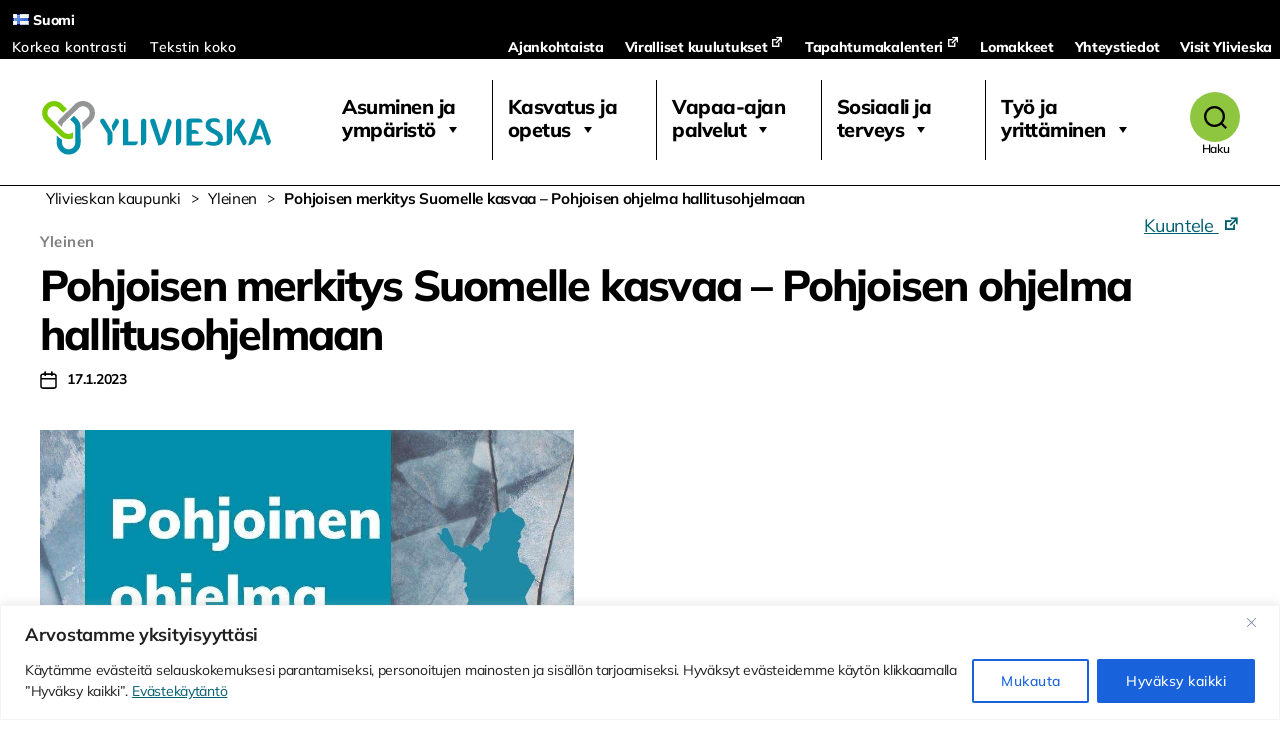

--- FILE ---
content_type: text/html; charset=UTF-8
request_url: https://www.ylivieska.fi/pohjoisen-merkitys-suomelle-kasvaa-pohjoisen-ohjelma-hallitusohjelmaan/
body_size: 51618
content:
<!DOCTYPE html>

<html class="no-js" lang="fi">

	<head>

		<meta charset="UTF-8">
		<meta name="viewport" content="width=device-width, initial-scale=1.0" >

		<link rel="profile" href="https://gmpg.org/xfn/11">

		<meta name='robots' content='index, follow, max-image-preview:large, max-snippet:-1, max-video-preview:-1' />

	<!-- This site is optimized with the Yoast SEO plugin v26.8 - https://yoast.com/product/yoast-seo-wordpress/ -->
	<title>Pohjoisen merkitys Suomelle kasvaa - Pohjoisen ohjelma hallitusohjelmaan - Ylivieskan kaupunki</title>
	<link rel="canonical" href="https://www.ylivieska.fi/pohjoisen-merkitys-suomelle-kasvaa-pohjoisen-ohjelma-hallitusohjelmaan/" />
	<meta property="og:locale" content="fi_FI" />
	<meta property="og:type" content="article" />
	<meta property="og:title" content="Pohjoisen merkitys Suomelle kasvaa - Pohjoisen ohjelma hallitusohjelmaan - Ylivieskan kaupunki" />
	<meta property="og:description" content="Pohjoisen avaintoimijat esittävät, että seuraava hallitus käynnistää valtioneuvostotasoisen Pohjoisen ohjelman. Ohjelma vahvistaa Suomen geopoliittista asemaa ja kestävää kasvua hyödyntämällä pohjoisen osaamista, energiaa, logistiikkaa, luonnonvaroja ja kansainävälisiä yhteyksiä. Pohjoisen maakuntaliitot, kaupungit, korkeakoulut, kauppakamarit ja yrittäjäjärjestöt ovat yhdessä tunnistaneet, että pohjoisen mahdollisuuksien hyödyntäminen on koko Suomen etu. Siksi ne esittävät, että osana tulevaa hallitusohjelmaa toteutetaan erillinen, valtioneuvostotasoinen [&hellip;]" />
	<meta property="og:url" content="https://www.ylivieska.fi/pohjoisen-merkitys-suomelle-kasvaa-pohjoisen-ohjelma-hallitusohjelmaan/" />
	<meta property="og:site_name" content="Ylivieskan kaupunki" />
	<meta property="article:published_time" content="2023-01-17T10:54:08+00:00" />
	<meta property="article:modified_time" content="2023-01-17T12:50:17+00:00" />
	<meta property="og:image" content="https://www.ylivieska.fi/wp-content/uploads/2023/01/Pohjoinen-ohjelma.jpg" />
	<meta property="og:image:width" content="940" />
	<meta property="og:image:height" content="788" />
	<meta property="og:image:type" content="image/jpeg" />
	<meta name="author" content="Maria Rautionaho" />
	<meta name="twitter:card" content="summary_large_image" />
	<meta name="twitter:label1" content="Kirjoittanut" />
	<meta name="twitter:data1" content="Maria Rautionaho" />
	<meta name="twitter:label2" content="Arvioitu lukuaika" />
	<meta name="twitter:data2" content="1 minuutti" />
	<script type="application/ld+json" class="yoast-schema-graph">{"@context":"https://schema.org","@graph":[{"@type":"Article","@id":"https://www.ylivieska.fi/pohjoisen-merkitys-suomelle-kasvaa-pohjoisen-ohjelma-hallitusohjelmaan/#article","isPartOf":{"@id":"https://www.ylivieska.fi/pohjoisen-merkitys-suomelle-kasvaa-pohjoisen-ohjelma-hallitusohjelmaan/"},"author":{"name":"Maria Rautionaho","@id":"https://www.ylivieska.fi/#/schema/person/f332b73871328bdb378cebf9ec80e96b"},"headline":"Pohjoisen merkitys Suomelle kasvaa &#8211; Pohjoisen ohjelma hallitusohjelmaan","datePublished":"2023-01-17T10:54:08+00:00","dateModified":"2023-01-17T12:50:17+00:00","mainEntityOfPage":{"@id":"https://www.ylivieska.fi/pohjoisen-merkitys-suomelle-kasvaa-pohjoisen-ohjelma-hallitusohjelmaan/"},"wordCount":173,"publisher":{"@id":"https://www.ylivieska.fi/#organization"},"image":{"@id":"https://www.ylivieska.fi/pohjoisen-merkitys-suomelle-kasvaa-pohjoisen-ohjelma-hallitusohjelmaan/#primaryimage"},"thumbnailUrl":"https://www.ylivieska.fi/wp-content/uploads/2023/01/Pohjoinen-ohjelma.jpg","inLanguage":"fi"},{"@type":"WebPage","@id":"https://www.ylivieska.fi/pohjoisen-merkitys-suomelle-kasvaa-pohjoisen-ohjelma-hallitusohjelmaan/","url":"https://www.ylivieska.fi/pohjoisen-merkitys-suomelle-kasvaa-pohjoisen-ohjelma-hallitusohjelmaan/","name":"Pohjoisen merkitys Suomelle kasvaa - Pohjoisen ohjelma hallitusohjelmaan - Ylivieskan kaupunki","isPartOf":{"@id":"https://www.ylivieska.fi/#website"},"primaryImageOfPage":{"@id":"https://www.ylivieska.fi/pohjoisen-merkitys-suomelle-kasvaa-pohjoisen-ohjelma-hallitusohjelmaan/#primaryimage"},"image":{"@id":"https://www.ylivieska.fi/pohjoisen-merkitys-suomelle-kasvaa-pohjoisen-ohjelma-hallitusohjelmaan/#primaryimage"},"thumbnailUrl":"https://www.ylivieska.fi/wp-content/uploads/2023/01/Pohjoinen-ohjelma.jpg","datePublished":"2023-01-17T10:54:08+00:00","dateModified":"2023-01-17T12:50:17+00:00","inLanguage":"fi","potentialAction":[{"@type":"ReadAction","target":["https://www.ylivieska.fi/pohjoisen-merkitys-suomelle-kasvaa-pohjoisen-ohjelma-hallitusohjelmaan/"]}]},{"@type":"ImageObject","inLanguage":"fi","@id":"https://www.ylivieska.fi/pohjoisen-merkitys-suomelle-kasvaa-pohjoisen-ohjelma-hallitusohjelmaan/#primaryimage","url":"https://www.ylivieska.fi/wp-content/uploads/2023/01/Pohjoinen-ohjelma.jpg","contentUrl":"https://www.ylivieska.fi/wp-content/uploads/2023/01/Pohjoinen-ohjelma.jpg","width":940,"height":788},{"@type":"WebSite","@id":"https://www.ylivieska.fi/#website","url":"https://www.ylivieska.fi/","name":"Ylivieskan kaupunki","description":"","publisher":{"@id":"https://www.ylivieska.fi/#organization"},"potentialAction":[{"@type":"SearchAction","target":{"@type":"EntryPoint","urlTemplate":"https://www.ylivieska.fi/?s={search_term_string}"},"query-input":{"@type":"PropertyValueSpecification","valueRequired":true,"valueName":"search_term_string"}}],"inLanguage":"fi"},{"@type":"Organization","@id":"https://www.ylivieska.fi/#organization","name":"Ylivieskan kaupunki","url":"https://www.ylivieska.fi/","logo":{"@type":"ImageObject","inLanguage":"fi","@id":"https://www.ylivieska.fi/#/schema/logo/image/","url":"https://www.ylivieska.fi/wp-content/uploads/2020/08/Ylivieska_tunnus_vaaka_RGB.svg","contentUrl":"https://www.ylivieska.fi/wp-content/uploads/2020/08/Ylivieska_tunnus_vaaka_RGB.svg","caption":"Ylivieskan kaupunki "},"image":{"@id":"https://www.ylivieska.fi/#/schema/logo/image/"}},{"@type":"Person","@id":"https://www.ylivieska.fi/#/schema/person/f332b73871328bdb378cebf9ec80e96b","name":"Maria Rautionaho","image":{"@type":"ImageObject","inLanguage":"fi","@id":"https://www.ylivieska.fi/#/schema/person/image/","url":"https://secure.gravatar.com/avatar/2924c4fa0d609101cdae79a9ac25936ff93f83cfeaa5afb2f3b85223e4adc56a?s=96&d=mm&r=g","contentUrl":"https://secure.gravatar.com/avatar/2924c4fa0d609101cdae79a9ac25936ff93f83cfeaa5afb2f3b85223e4adc56a?s=96&d=mm&r=g","caption":"Maria Rautionaho"},"url":"https://www.ylivieska.fi/author/maria-rautionaho/"}]}</script>
	<!-- / Yoast SEO plugin. -->


<link rel='dns-prefetch' href='//static.addtoany.com' />
<link href='https://fonts.gstatic.com' crossorigin rel='preconnect' />
<link rel="alternate" type="application/rss+xml" title="Ylivieskan kaupunki  &raquo; syöte" href="https://www.ylivieska.fi/feed/" />
<link rel="alternate" type="application/rss+xml" title="Ylivieskan kaupunki  &raquo; kommenttien syöte" href="https://www.ylivieska.fi/comments/feed/" />
<link rel="alternate" type="application/rss+xml" title="Ylivieskan kaupunki  &raquo; Pohjoisen merkitys Suomelle kasvaa &#8211;  Pohjoisen ohjelma hallitusohjelmaan kommenttien syöte" href="https://www.ylivieska.fi/pohjoisen-merkitys-suomelle-kasvaa-pohjoisen-ohjelma-hallitusohjelmaan/feed/" />
<link rel="alternate" title="oEmbed (JSON)" type="application/json+oembed" href="https://www.ylivieska.fi/wp-json/oembed/1.0/embed?url=https%3A%2F%2Fwww.ylivieska.fi%2Fpohjoisen-merkitys-suomelle-kasvaa-pohjoisen-ohjelma-hallitusohjelmaan%2F&#038;lang=fi" />
<link rel="alternate" title="oEmbed (XML)" type="text/xml+oembed" href="https://www.ylivieska.fi/wp-json/oembed/1.0/embed?url=https%3A%2F%2Fwww.ylivieska.fi%2Fpohjoisen-merkitys-suomelle-kasvaa-pohjoisen-ohjelma-hallitusohjelmaan%2F&#038;format=xml&#038;lang=fi" />
<style id='wp-img-auto-sizes-contain-inline-css'>
img:is([sizes=auto i],[sizes^="auto," i]){contain-intrinsic-size:3000px 1500px}
/*# sourceURL=wp-img-auto-sizes-contain-inline-css */
</style>
<link rel='stylesheet' id='twb-open-sans-css' href='https://fonts.googleapis.com/css?family=Open+Sans%3A300%2C400%2C500%2C600%2C700%2C800&#038;display=swap&#038;ver=6.9' media='all' />
<link rel='stylesheet' id='twb-global-css' href='https://www.ylivieska.fi/wp-content/plugins/slider-wd/booster/assets/css/global.css?ver=1.0.0' media='all' />
<link rel='stylesheet' id='sbi_styles-css' href='https://www.ylivieska.fi/wp-content/plugins/instagram-feed/css/sbi-styles.min.css?ver=6.10.0' media='all' />
<style id='wp-emoji-styles-inline-css'>

	img.wp-smiley, img.emoji {
		display: inline !important;
		border: none !important;
		box-shadow: none !important;
		height: 1em !important;
		width: 1em !important;
		margin: 0 0.07em !important;
		vertical-align: -0.1em !important;
		background: none !important;
		padding: 0 !important;
	}
/*# sourceURL=wp-emoji-styles-inline-css */
</style>
<style id='wp-block-library-inline-css'>
:root{--wp-block-synced-color:#7a00df;--wp-block-synced-color--rgb:122,0,223;--wp-bound-block-color:var(--wp-block-synced-color);--wp-editor-canvas-background:#ddd;--wp-admin-theme-color:#007cba;--wp-admin-theme-color--rgb:0,124,186;--wp-admin-theme-color-darker-10:#006ba1;--wp-admin-theme-color-darker-10--rgb:0,107,160.5;--wp-admin-theme-color-darker-20:#005a87;--wp-admin-theme-color-darker-20--rgb:0,90,135;--wp-admin-border-width-focus:2px}@media (min-resolution:192dpi){:root{--wp-admin-border-width-focus:1.5px}}.wp-element-button{cursor:pointer}:root .has-very-light-gray-background-color{background-color:#eee}:root .has-very-dark-gray-background-color{background-color:#313131}:root .has-very-light-gray-color{color:#eee}:root .has-very-dark-gray-color{color:#313131}:root .has-vivid-green-cyan-to-vivid-cyan-blue-gradient-background{background:linear-gradient(135deg,#00d084,#0693e3)}:root .has-purple-crush-gradient-background{background:linear-gradient(135deg,#34e2e4,#4721fb 50%,#ab1dfe)}:root .has-hazy-dawn-gradient-background{background:linear-gradient(135deg,#faaca8,#dad0ec)}:root .has-subdued-olive-gradient-background{background:linear-gradient(135deg,#fafae1,#67a671)}:root .has-atomic-cream-gradient-background{background:linear-gradient(135deg,#fdd79a,#004a59)}:root .has-nightshade-gradient-background{background:linear-gradient(135deg,#330968,#31cdcf)}:root .has-midnight-gradient-background{background:linear-gradient(135deg,#020381,#2874fc)}:root{--wp--preset--font-size--normal:16px;--wp--preset--font-size--huge:42px}.has-regular-font-size{font-size:1em}.has-larger-font-size{font-size:2.625em}.has-normal-font-size{font-size:var(--wp--preset--font-size--normal)}.has-huge-font-size{font-size:var(--wp--preset--font-size--huge)}.has-text-align-center{text-align:center}.has-text-align-left{text-align:left}.has-text-align-right{text-align:right}.has-fit-text{white-space:nowrap!important}#end-resizable-editor-section{display:none}.aligncenter{clear:both}.items-justified-left{justify-content:flex-start}.items-justified-center{justify-content:center}.items-justified-right{justify-content:flex-end}.items-justified-space-between{justify-content:space-between}.screen-reader-text{border:0;clip-path:inset(50%);height:1px;margin:-1px;overflow:hidden;padding:0;position:absolute;width:1px;word-wrap:normal!important}.screen-reader-text:focus{background-color:#ddd;clip-path:none;color:#444;display:block;font-size:1em;height:auto;left:5px;line-height:normal;padding:15px 23px 14px;text-decoration:none;top:5px;width:auto;z-index:100000}html :where(.has-border-color){border-style:solid}html :where([style*=border-top-color]){border-top-style:solid}html :where([style*=border-right-color]){border-right-style:solid}html :where([style*=border-bottom-color]){border-bottom-style:solid}html :where([style*=border-left-color]){border-left-style:solid}html :where([style*=border-width]){border-style:solid}html :where([style*=border-top-width]){border-top-style:solid}html :where([style*=border-right-width]){border-right-style:solid}html :where([style*=border-bottom-width]){border-bottom-style:solid}html :where([style*=border-left-width]){border-left-style:solid}html :where(img[class*=wp-image-]){height:auto;max-width:100%}:where(figure){margin:0 0 1em}html :where(.is-position-sticky){--wp-admin--admin-bar--position-offset:var(--wp-admin--admin-bar--height,0px)}@media screen and (max-width:600px){html :where(.is-position-sticky){--wp-admin--admin-bar--position-offset:0px}}

/*# sourceURL=wp-block-library-inline-css */
</style><style id='global-styles-inline-css'>
:root{--wp--preset--aspect-ratio--square: 1;--wp--preset--aspect-ratio--4-3: 4/3;--wp--preset--aspect-ratio--3-4: 3/4;--wp--preset--aspect-ratio--3-2: 3/2;--wp--preset--aspect-ratio--2-3: 2/3;--wp--preset--aspect-ratio--16-9: 16/9;--wp--preset--aspect-ratio--9-16: 9/16;--wp--preset--color--black: #000000;--wp--preset--color--cyan-bluish-gray: #abb8c3;--wp--preset--color--white: #ffffff;--wp--preset--color--pale-pink: #f78da7;--wp--preset--color--vivid-red: #cf2e2e;--wp--preset--color--luminous-vivid-orange: #ff6900;--wp--preset--color--luminous-vivid-amber: #fcb900;--wp--preset--color--light-green-cyan: #7bdcb5;--wp--preset--color--vivid-green-cyan: #00d084;--wp--preset--color--pale-cyan-blue: #8ed1fc;--wp--preset--color--vivid-cyan-blue: #0693e3;--wp--preset--color--vivid-purple: #9b51e0;--wp--preset--color--accent: #257db0;--wp--preset--color--primary: #000000;--wp--preset--color--secondary: #6d6d6d;--wp--preset--color--subtle-background: #dbdbdb;--wp--preset--color--background: #ffffff;--wp--preset--gradient--vivid-cyan-blue-to-vivid-purple: linear-gradient(135deg,rgb(6,147,227) 0%,rgb(155,81,224) 100%);--wp--preset--gradient--light-green-cyan-to-vivid-green-cyan: linear-gradient(135deg,rgb(122,220,180) 0%,rgb(0,208,130) 100%);--wp--preset--gradient--luminous-vivid-amber-to-luminous-vivid-orange: linear-gradient(135deg,rgb(252,185,0) 0%,rgb(255,105,0) 100%);--wp--preset--gradient--luminous-vivid-orange-to-vivid-red: linear-gradient(135deg,rgb(255,105,0) 0%,rgb(207,46,46) 100%);--wp--preset--gradient--very-light-gray-to-cyan-bluish-gray: linear-gradient(135deg,rgb(238,238,238) 0%,rgb(169,184,195) 100%);--wp--preset--gradient--cool-to-warm-spectrum: linear-gradient(135deg,rgb(74,234,220) 0%,rgb(151,120,209) 20%,rgb(207,42,186) 40%,rgb(238,44,130) 60%,rgb(251,105,98) 80%,rgb(254,248,76) 100%);--wp--preset--gradient--blush-light-purple: linear-gradient(135deg,rgb(255,206,236) 0%,rgb(152,150,240) 100%);--wp--preset--gradient--blush-bordeaux: linear-gradient(135deg,rgb(254,205,165) 0%,rgb(254,45,45) 50%,rgb(107,0,62) 100%);--wp--preset--gradient--luminous-dusk: linear-gradient(135deg,rgb(255,203,112) 0%,rgb(199,81,192) 50%,rgb(65,88,208) 100%);--wp--preset--gradient--pale-ocean: linear-gradient(135deg,rgb(255,245,203) 0%,rgb(182,227,212) 50%,rgb(51,167,181) 100%);--wp--preset--gradient--electric-grass: linear-gradient(135deg,rgb(202,248,128) 0%,rgb(113,206,126) 100%);--wp--preset--gradient--midnight: linear-gradient(135deg,rgb(2,3,129) 0%,rgb(40,116,252) 100%);--wp--preset--font-size--small: 18px;--wp--preset--font-size--medium: 20px;--wp--preset--font-size--large: 26.25px;--wp--preset--font-size--x-large: 42px;--wp--preset--font-size--normal: 21px;--wp--preset--font-size--larger: 32px;--wp--preset--font-family--mulish: Mulish;--wp--preset--font-family--quicksand: Quicksand;--wp--preset--spacing--20: 0.44rem;--wp--preset--spacing--30: 0.67rem;--wp--preset--spacing--40: 1rem;--wp--preset--spacing--50: 1.5rem;--wp--preset--spacing--60: 2.25rem;--wp--preset--spacing--70: 3.38rem;--wp--preset--spacing--80: 5.06rem;--wp--preset--shadow--natural: 6px 6px 9px rgba(0, 0, 0, 0.2);--wp--preset--shadow--deep: 12px 12px 50px rgba(0, 0, 0, 0.4);--wp--preset--shadow--sharp: 6px 6px 0px rgba(0, 0, 0, 0.2);--wp--preset--shadow--outlined: 6px 6px 0px -3px rgb(255, 255, 255), 6px 6px rgb(0, 0, 0);--wp--preset--shadow--crisp: 6px 6px 0px rgb(0, 0, 0);}:where(.is-layout-flex){gap: 0.5em;}:where(.is-layout-grid){gap: 0.5em;}body .is-layout-flex{display: flex;}.is-layout-flex{flex-wrap: wrap;align-items: center;}.is-layout-flex > :is(*, div){margin: 0;}body .is-layout-grid{display: grid;}.is-layout-grid > :is(*, div){margin: 0;}:where(.wp-block-columns.is-layout-flex){gap: 2em;}:where(.wp-block-columns.is-layout-grid){gap: 2em;}:where(.wp-block-post-template.is-layout-flex){gap: 1.25em;}:where(.wp-block-post-template.is-layout-grid){gap: 1.25em;}.has-black-color{color: var(--wp--preset--color--black) !important;}.has-cyan-bluish-gray-color{color: var(--wp--preset--color--cyan-bluish-gray) !important;}.has-white-color{color: var(--wp--preset--color--white) !important;}.has-pale-pink-color{color: var(--wp--preset--color--pale-pink) !important;}.has-vivid-red-color{color: var(--wp--preset--color--vivid-red) !important;}.has-luminous-vivid-orange-color{color: var(--wp--preset--color--luminous-vivid-orange) !important;}.has-luminous-vivid-amber-color{color: var(--wp--preset--color--luminous-vivid-amber) !important;}.has-light-green-cyan-color{color: var(--wp--preset--color--light-green-cyan) !important;}.has-vivid-green-cyan-color{color: var(--wp--preset--color--vivid-green-cyan) !important;}.has-pale-cyan-blue-color{color: var(--wp--preset--color--pale-cyan-blue) !important;}.has-vivid-cyan-blue-color{color: var(--wp--preset--color--vivid-cyan-blue) !important;}.has-vivid-purple-color{color: var(--wp--preset--color--vivid-purple) !important;}.has-black-background-color{background-color: var(--wp--preset--color--black) !important;}.has-cyan-bluish-gray-background-color{background-color: var(--wp--preset--color--cyan-bluish-gray) !important;}.has-white-background-color{background-color: var(--wp--preset--color--white) !important;}.has-pale-pink-background-color{background-color: var(--wp--preset--color--pale-pink) !important;}.has-vivid-red-background-color{background-color: var(--wp--preset--color--vivid-red) !important;}.has-luminous-vivid-orange-background-color{background-color: var(--wp--preset--color--luminous-vivid-orange) !important;}.has-luminous-vivid-amber-background-color{background-color: var(--wp--preset--color--luminous-vivid-amber) !important;}.has-light-green-cyan-background-color{background-color: var(--wp--preset--color--light-green-cyan) !important;}.has-vivid-green-cyan-background-color{background-color: var(--wp--preset--color--vivid-green-cyan) !important;}.has-pale-cyan-blue-background-color{background-color: var(--wp--preset--color--pale-cyan-blue) !important;}.has-vivid-cyan-blue-background-color{background-color: var(--wp--preset--color--vivid-cyan-blue) !important;}.has-vivid-purple-background-color{background-color: var(--wp--preset--color--vivid-purple) !important;}.has-black-border-color{border-color: var(--wp--preset--color--black) !important;}.has-cyan-bluish-gray-border-color{border-color: var(--wp--preset--color--cyan-bluish-gray) !important;}.has-white-border-color{border-color: var(--wp--preset--color--white) !important;}.has-pale-pink-border-color{border-color: var(--wp--preset--color--pale-pink) !important;}.has-vivid-red-border-color{border-color: var(--wp--preset--color--vivid-red) !important;}.has-luminous-vivid-orange-border-color{border-color: var(--wp--preset--color--luminous-vivid-orange) !important;}.has-luminous-vivid-amber-border-color{border-color: var(--wp--preset--color--luminous-vivid-amber) !important;}.has-light-green-cyan-border-color{border-color: var(--wp--preset--color--light-green-cyan) !important;}.has-vivid-green-cyan-border-color{border-color: var(--wp--preset--color--vivid-green-cyan) !important;}.has-pale-cyan-blue-border-color{border-color: var(--wp--preset--color--pale-cyan-blue) !important;}.has-vivid-cyan-blue-border-color{border-color: var(--wp--preset--color--vivid-cyan-blue) !important;}.has-vivid-purple-border-color{border-color: var(--wp--preset--color--vivid-purple) !important;}.has-vivid-cyan-blue-to-vivid-purple-gradient-background{background: var(--wp--preset--gradient--vivid-cyan-blue-to-vivid-purple) !important;}.has-light-green-cyan-to-vivid-green-cyan-gradient-background{background: var(--wp--preset--gradient--light-green-cyan-to-vivid-green-cyan) !important;}.has-luminous-vivid-amber-to-luminous-vivid-orange-gradient-background{background: var(--wp--preset--gradient--luminous-vivid-amber-to-luminous-vivid-orange) !important;}.has-luminous-vivid-orange-to-vivid-red-gradient-background{background: var(--wp--preset--gradient--luminous-vivid-orange-to-vivid-red) !important;}.has-very-light-gray-to-cyan-bluish-gray-gradient-background{background: var(--wp--preset--gradient--very-light-gray-to-cyan-bluish-gray) !important;}.has-cool-to-warm-spectrum-gradient-background{background: var(--wp--preset--gradient--cool-to-warm-spectrum) !important;}.has-blush-light-purple-gradient-background{background: var(--wp--preset--gradient--blush-light-purple) !important;}.has-blush-bordeaux-gradient-background{background: var(--wp--preset--gradient--blush-bordeaux) !important;}.has-luminous-dusk-gradient-background{background: var(--wp--preset--gradient--luminous-dusk) !important;}.has-pale-ocean-gradient-background{background: var(--wp--preset--gradient--pale-ocean) !important;}.has-electric-grass-gradient-background{background: var(--wp--preset--gradient--electric-grass) !important;}.has-midnight-gradient-background{background: var(--wp--preset--gradient--midnight) !important;}.has-small-font-size{font-size: var(--wp--preset--font-size--small) !important;}.has-medium-font-size{font-size: var(--wp--preset--font-size--medium) !important;}.has-large-font-size{font-size: var(--wp--preset--font-size--large) !important;}.has-x-large-font-size{font-size: var(--wp--preset--font-size--x-large) !important;}.has-mulish-font-family{font-family: var(--wp--preset--font-family--mulish) !important;}.has-quicksand-font-family{font-family: var(--wp--preset--font-family--quicksand) !important;}
/*# sourceURL=global-styles-inline-css */
</style>

<style id='classic-theme-styles-inline-css'>
/*! This file is auto-generated */
.wp-block-button__link{color:#fff;background-color:#32373c;border-radius:9999px;box-shadow:none;text-decoration:none;padding:calc(.667em + 2px) calc(1.333em + 2px);font-size:1.125em}.wp-block-file__button{background:#32373c;color:#fff;text-decoration:none}
/*# sourceURL=/wp-includes/css/classic-themes.min.css */
</style>
<link rel='stylesheet' id='scb-style-css' href='https://www.ylivieska.fi/wp-content/plugins/streamcast/public/css/radio.css?ver=2.3.8' media='all' />
<link rel='stylesheet' id='scb-player-style-css' href='https://www.ylivieska.fi/wp-content/plugins/streamcast/public/css/styles.css?ver=2.3.8' media='all' />
<link rel='stylesheet' id='contact-form-7-css' href='https://www.ylivieska.fi/wp-content/plugins/contact-form-7/includes/css/styles.css?ver=6.1.4' media='all' />
<link rel='stylesheet' id='da-frontend-css' href='https://www.ylivieska.fi/wp-content/plugins/download-attachments/css/frontend.css?ver=1.3.2' media='all' />
<link rel='stylesheet' id='events-manager-css' href='https://www.ylivieska.fi/wp-content/plugins/events-manager/includes/css/events-manager.min.css?ver=7.2.3.1' media='all' />
<style id='events-manager-inline-css'>
body .em { --font-family : inherit; --font-weight : inherit; --font-size : 1em; --line-height : inherit; }
/*# sourceURL=events-manager-inline-css */
</style>
<link rel='stylesheet' id='tablepress-columnfilterwidgets-css-css' href='https://www.ylivieska.fi/wp-content/plugins/tablepress-datatables-column-filter-widgets/css/ColumnFilterWidgets.min.css?ver=1.2' media='all' />
<link rel='stylesheet' id='widgetopts-styles-css' href='https://www.ylivieska.fi/wp-content/plugins/widget-options/assets/css/widget-options.css?ver=4.1.3' media='all' />
<link rel='stylesheet' id='wpa-style-css' href='https://www.ylivieska.fi/wp-content/plugins/wp-accessibility/css/wpa-style.css?ver=2.3.1' media='all' />
<style id='wpa-style-inline-css'>
:root { --admin-bar-top : 7px; }
/*# sourceURL=wpa-style-inline-css */
</style>
<link rel='stylesheet' id='megamenu-css' href='https://www.ylivieska.fi/wp-content/uploads/maxmegamenu/style_fi.css?ver=445504' media='all' />
<link rel='stylesheet' id='dashicons-css' href='https://www.ylivieska.fi/wp-includes/css/dashicons.min.css?ver=6.9' media='all' />
<link rel='stylesheet' id='parent-style-css' href='https://www.ylivieska.fi/wp-content/themes/twentytwenty/style.css?ver=6.9' media='all' />
<link rel='stylesheet' id='ylivieska-style-css' href='https://www.ylivieska.fi/wp-content/themes/twentytwenty-ylivieska/assets/css/ylivieska.css?ver=1.0' media='all' />
<link rel='stylesheet' id='twentytwenty-style-css' href='https://www.ylivieska.fi/wp-content/themes/twentytwenty-ylivieska/style.css?ver=1.1' media='all' />
<style id='twentytwenty-style-inline-css'>
.color-accent,.color-accent-hover:hover,.color-accent-hover:focus,:root .has-accent-color,.has-drop-cap:not(:focus):first-letter,.wp-block-button.is-style-outline,a { color: #257db0; }blockquote,.border-color-accent,.border-color-accent-hover:hover,.border-color-accent-hover:focus { border-color: #257db0; }button,.button,.faux-button,.wp-block-button__link,.wp-block-file .wp-block-file__button,input[type="button"],input[type="reset"],input[type="submit"],.bg-accent,.bg-accent-hover:hover,.bg-accent-hover:focus,:root .has-accent-background-color,.comment-reply-link { background-color: #257db0; }.fill-children-accent,.fill-children-accent * { fill: #257db0; }:root .has-background-color,button,.button,.faux-button,.wp-block-button__link,.wp-block-file__button,input[type="button"],input[type="reset"],input[type="submit"],.wp-block-button,.comment-reply-link,.has-background.has-primary-background-color:not(.has-text-color),.has-background.has-primary-background-color *:not(.has-text-color),.has-background.has-accent-background-color:not(.has-text-color),.has-background.has-accent-background-color *:not(.has-text-color) { color: #ffffff; }:root .has-background-background-color { background-color: #ffffff; }body,.entry-title a,:root .has-primary-color { color: #000000; }:root .has-primary-background-color { background-color: #000000; }cite,figcaption,.wp-caption-text,.post-meta,.entry-content .wp-block-archives li,.entry-content .wp-block-categories li,.entry-content .wp-block-latest-posts li,.wp-block-latest-comments__comment-date,.wp-block-latest-posts__post-date,.wp-block-embed figcaption,.wp-block-image figcaption,.wp-block-pullquote cite,.comment-metadata,.comment-respond .comment-notes,.comment-respond .logged-in-as,.pagination .dots,.entry-content hr:not(.has-background),hr.styled-separator,:root .has-secondary-color { color: #6d6d6d; }:root .has-secondary-background-color { background-color: #6d6d6d; }pre,fieldset,input,textarea,table,table *,hr { border-color: #dbdbdb; }caption,code,code,kbd,samp,.wp-block-table.is-style-stripes tbody tr:nth-child(odd),:root .has-subtle-background-background-color { background-color: #dbdbdb; }.wp-block-table.is-style-stripes { border-bottom-color: #dbdbdb; }.wp-block-latest-posts.is-grid li { border-top-color: #dbdbdb; }:root .has-subtle-background-color { color: #dbdbdb; }body:not(.overlay-header) .primary-menu > li > a,body:not(.overlay-header) .primary-menu > li > .icon,.modal-menu a,.footer-menu a, .footer-widgets a:where(:not(.wp-block-button__link)),#site-footer .wp-block-button.is-style-outline,.wp-block-pullquote:before,.singular:not(.overlay-header) .entry-header a,.archive-header a,.header-footer-group .color-accent,.header-footer-group .color-accent-hover:hover { color: #257db0; }.social-icons a,#site-footer button:not(.toggle),#site-footer .button,#site-footer .faux-button,#site-footer .wp-block-button__link,#site-footer .wp-block-file__button,#site-footer input[type="button"],#site-footer input[type="reset"],#site-footer input[type="submit"] { background-color: #257db0; }.social-icons a,body:not(.overlay-header) .primary-menu ul,.header-footer-group button,.header-footer-group .button,.header-footer-group .faux-button,.header-footer-group .wp-block-button:not(.is-style-outline) .wp-block-button__link,.header-footer-group .wp-block-file__button,.header-footer-group input[type="button"],.header-footer-group input[type="reset"],.header-footer-group input[type="submit"] { color: #ffffff; }#site-header,.footer-nav-widgets-wrapper,#site-footer,.menu-modal,.menu-modal-inner,.search-modal-inner,.archive-header,.singular .entry-header,.singular .featured-media:before,.wp-block-pullquote:before { background-color: #ffffff; }.header-footer-group,body:not(.overlay-header) #site-header .toggle,.menu-modal .toggle { color: #000000; }body:not(.overlay-header) .primary-menu ul { background-color: #000000; }body:not(.overlay-header) .primary-menu > li > ul:after { border-bottom-color: #000000; }body:not(.overlay-header) .primary-menu ul ul:after { border-left-color: #000000; }.site-description,body:not(.overlay-header) .toggle-inner .toggle-text,.widget .post-date,.widget .rss-date,.widget_archive li,.widget_categories li,.widget cite,.widget_pages li,.widget_meta li,.widget_nav_menu li,.powered-by-wordpress,.footer-credits .privacy-policy,.to-the-top,.singular .entry-header .post-meta,.singular:not(.overlay-header) .entry-header .post-meta a { color: #6d6d6d; }.header-footer-group pre,.header-footer-group fieldset,.header-footer-group input,.header-footer-group textarea,.header-footer-group table,.header-footer-group table *,.footer-nav-widgets-wrapper,#site-footer,.menu-modal nav *,.footer-widgets-outer-wrapper,.footer-top { border-color: #dbdbdb; }.header-footer-group table caption,body:not(.overlay-header) .header-inner .toggle-wrapper::before { background-color: #dbdbdb; }
/*# sourceURL=twentytwenty-style-inline-css */
</style>
<link rel='stylesheet' id='twentytwenty-fonts-css' href='https://www.ylivieska.fi/wp-content/themes/twentytwenty/assets/css/font-inter.css?ver=1.1' media='all' />
<link rel='stylesheet' id='twentytwenty-print-style-css' href='https://www.ylivieska.fi/wp-content/themes/twentytwenty/print.css?ver=1.1' media='print' />
<link rel='stylesheet' id='wpel-style-css' href='https://www.ylivieska.fi/wp-content/plugins/wp-external-links/public/css/wpel.css?ver=2.63' media='all' />
<link rel='stylesheet' id='tablepress-default-css' href='https://www.ylivieska.fi/wp-content/tablepress-combined.min.css?ver=15' media='all' />
<link rel='stylesheet' id='addtoany-css' href='https://www.ylivieska.fi/wp-content/plugins/add-to-any/addtoany.min.css?ver=1.16' media='all' />
<style id='kadence-blocks-global-variables-inline-css'>
:root {--global-kb-font-size-sm:clamp(0.8rem, 0.73rem + 0.217vw, 0.9rem);--global-kb-font-size-md:clamp(1.1rem, 0.995rem + 0.326vw, 1.25rem);--global-kb-font-size-lg:clamp(1.75rem, 1.576rem + 0.543vw, 2rem);--global-kb-font-size-xl:clamp(2.25rem, 1.728rem + 1.63vw, 3rem);--global-kb-font-size-xxl:clamp(2.5rem, 1.456rem + 3.26vw, 4rem);--global-kb-font-size-xxxl:clamp(2.75rem, 0.489rem + 7.065vw, 6rem);}:root {--global-palette1: #3182CE;--global-palette2: #2B6CB0;--global-palette3: #1A202C;--global-palette4: #2D3748;--global-palette5: #4A5568;--global-palette6: #718096;--global-palette7: #EDF2F7;--global-palette8: #F7FAFC;--global-palette9: #ffffff;}
/*# sourceURL=kadence-blocks-global-variables-inline-css */
</style>
<link rel='stylesheet' id='wp-block-paragraph-css' href='https://www.ylivieska.fi/wp-includes/blocks/paragraph/style.min.css?ver=6.9' media='all' />
<script src="https://www.ylivieska.fi/wp-includes/js/jquery/jquery.min.js?ver=3.7.1" id="jquery-core-js"></script>
<script src="https://www.ylivieska.fi/wp-includes/js/jquery/jquery-migrate.min.js?ver=3.4.1" id="jquery-migrate-js"></script>
<script src="https://www.ylivieska.fi/wp-content/plugins/slider-wd/booster/assets/js/circle-progress.js?ver=1.2.2" id="twb-circle-js"></script>
<script id="twb-global-js-extra">
var twb = {"nonce":"593d3a51ba","ajax_url":"https://www.ylivieska.fi/wp-admin/admin-ajax.php","plugin_url":"https://www.ylivieska.fi/wp-content/plugins/slider-wd/booster","href":"https://www.ylivieska.fi/wp-admin/admin.php?page=twb_slider_wd"};
var twb = {"nonce":"593d3a51ba","ajax_url":"https://www.ylivieska.fi/wp-admin/admin-ajax.php","plugin_url":"https://www.ylivieska.fi/wp-content/plugins/slider-wd/booster","href":"https://www.ylivieska.fi/wp-admin/admin.php?page=twb_slider_wd"};
//# sourceURL=twb-global-js-extra
</script>
<script src="https://www.ylivieska.fi/wp-content/plugins/slider-wd/booster/assets/js/global.js?ver=1.0.0" id="twb-global-js"></script>
<script id="cookie-law-info-js-extra">
var _ckyConfig = {"_ipData":[],"_assetsURL":"https://www.ylivieska.fi/wp-content/plugins/cookie-law-info/lite/frontend/images/","_publicURL":"https://www.ylivieska.fi","_expiry":"365","_categories":[{"name":"Tarvittavat","slug":"necessary","isNecessary":true,"ccpaDoNotSell":true,"cookies":[{"cookieID":"pll_language","domain":"www.ylivieska.fi","provider":""}],"active":true,"defaultConsent":{"gdpr":true,"ccpa":true}},{"name":"Toiminnalliset","slug":"functional","isNecessary":false,"ccpaDoNotSell":true,"cookies":[],"active":true,"defaultConsent":{"gdpr":false,"ccpa":false}},{"name":"Analytics","slug":"analytics","isNecessary":false,"ccpaDoNotSell":true,"cookies":[],"active":true,"defaultConsent":{"gdpr":false,"ccpa":false}},{"name":"Suorituskyky\u00e4","slug":"performance","isNecessary":false,"ccpaDoNotSell":true,"cookies":[],"active":true,"defaultConsent":{"gdpr":false,"ccpa":false}},{"name":"Mainos","slug":"advertisement","isNecessary":false,"ccpaDoNotSell":true,"cookies":[{"cookieID":"uuid2","domain":".adnxs.com","provider":""},{"cookieID":"anj","domain":".adnxs.com","provider":""}],"active":true,"defaultConsent":{"gdpr":false,"ccpa":false}}],"_activeLaw":"gdpr","_rootDomain":"","_block":"1","_showBanner":"1","_bannerConfig":{"settings":{"type":"banner","preferenceCenterType":"popup","position":"bottom","applicableLaw":"gdpr"},"behaviours":{"reloadBannerOnAccept":false,"loadAnalyticsByDefault":false,"animations":{"onLoad":"animate","onHide":"sticky"}},"config":{"revisitConsent":{"status":true,"tag":"revisit-consent","position":"bottom-left","meta":{"url":"#"},"styles":{"background-color":"#0056A7"},"elements":{"title":{"type":"text","tag":"revisit-consent-title","status":true,"styles":{"color":"#0056a7"}}}},"preferenceCenter":{"toggle":{"status":true,"tag":"detail-category-toggle","type":"toggle","states":{"active":{"styles":{"background-color":"#1863DC"}},"inactive":{"styles":{"background-color":"#D0D5D2"}}}}},"categoryPreview":{"status":false,"toggle":{"status":true,"tag":"detail-category-preview-toggle","type":"toggle","states":{"active":{"styles":{"background-color":"#1863DC"}},"inactive":{"styles":{"background-color":"#D0D5D2"}}}}},"videoPlaceholder":{"status":true,"styles":{"background-color":"#000000","border-color":"#000000","color":"#ffffff"}},"readMore":{"status":true,"tag":"readmore-button","type":"link","meta":{"noFollow":true,"newTab":true},"styles":{"color":"#1863DC","background-color":"transparent","border-color":"transparent"}},"showMore":{"status":true,"tag":"show-desc-button","type":"button","styles":{"color":"#1863DC"}},"showLess":{"status":true,"tag":"hide-desc-button","type":"button","styles":{"color":"#1863DC"}},"alwaysActive":{"status":true,"tag":"always-active","styles":{"color":"#008000"}},"manualLinks":{"status":true,"tag":"manual-links","type":"link","styles":{"color":"#1863DC"}},"auditTable":{"status":true},"optOption":{"status":true,"toggle":{"status":true,"tag":"optout-option-toggle","type":"toggle","states":{"active":{"styles":{"background-color":"#1863dc"}},"inactive":{"styles":{"background-color":"#FFFFFF"}}}}}}},"_version":"3.3.9.1","_logConsent":"1","_tags":[{"tag":"accept-button","styles":{"color":"#FFFFFF","background-color":"#1863DC","border-color":"#1863DC"}},{"tag":"reject-button","styles":{"color":"#1863DC","background-color":"transparent","border-color":"#1863DC"}},{"tag":"settings-button","styles":{"color":"#1863DC","background-color":"transparent","border-color":"#1863DC"}},{"tag":"readmore-button","styles":{"color":"#1863DC","background-color":"transparent","border-color":"transparent"}},{"tag":"donotsell-button","styles":{"color":"#1863DC","background-color":"transparent","border-color":"transparent"}},{"tag":"show-desc-button","styles":{"color":"#1863DC"}},{"tag":"hide-desc-button","styles":{"color":"#1863DC"}},{"tag":"cky-always-active","styles":[]},{"tag":"cky-link","styles":[]},{"tag":"accept-button","styles":{"color":"#FFFFFF","background-color":"#1863DC","border-color":"#1863DC"}},{"tag":"revisit-consent","styles":{"background-color":"#0056A7"}}],"_shortCodes":[{"key":"cky_readmore","content":"\u003Ca href=\"/evasteet/\" class=\"cky-policy\" aria-label=\"Ev\u00e4stek\u00e4yt\u00e4nt\u00f6\" target=\"_blank\" rel=\"noopener\" data-cky-tag=\"readmore-button\"\u003EEv\u00e4stek\u00e4yt\u00e4nt\u00f6\u003C/a\u003E","tag":"readmore-button","status":true,"attributes":{"rel":"nofollow","target":"_blank"}},{"key":"cky_show_desc","content":"\u003Cbutton class=\"cky-show-desc-btn\" data-cky-tag=\"show-desc-button\" aria-label=\"N\u00e4yt\u00e4 lis\u00e4\u00e4\"\u003EN\u00e4yt\u00e4 lis\u00e4\u00e4\u003C/button\u003E","tag":"show-desc-button","status":true,"attributes":[]},{"key":"cky_hide_desc","content":"\u003Cbutton class=\"cky-show-desc-btn\" data-cky-tag=\"hide-desc-button\" aria-label=\"N\u00e4yt\u00e4 v\u00e4hemm\u00e4n\"\u003EN\u00e4yt\u00e4 v\u00e4hemm\u00e4n\u003C/button\u003E","tag":"hide-desc-button","status":true,"attributes":[]},{"key":"cky_optout_show_desc","content":"[cky_optout_show_desc]","tag":"optout-show-desc-button","status":true,"attributes":[]},{"key":"cky_optout_hide_desc","content":"[cky_optout_hide_desc]","tag":"optout-hide-desc-button","status":true,"attributes":[]},{"key":"cky_category_toggle_label","content":"[cky_{{status}}_category_label] [cky_preference_{{category_slug}}_title]","tag":"","status":true,"attributes":[]},{"key":"cky_enable_category_label","content":"ota k\u00e4ytt\u00f6\u00f6n","tag":"","status":true,"attributes":[]},{"key":"cky_disable_category_label","content":"Poista k\u00e4yt\u00f6st\u00e4","tag":"","status":true,"attributes":[]},{"key":"cky_video_placeholder","content":"\u003Cdiv class=\"video-placeholder-normal\" data-cky-tag=\"video-placeholder\" id=\"[UNIQUEID]\"\u003E\u003Cp class=\"video-placeholder-text-normal\" data-cky-tag=\"placeholder-title\"\u003EHyv\u00e4ksy ev\u00e4steen suostumus\u003C/p\u003E\u003C/div\u003E","tag":"","status":true,"attributes":[]},{"key":"cky_enable_optout_label","content":"Ota k\u00e4ytt\u00f6\u00f6n","tag":"","status":true,"attributes":[]},{"key":"cky_disable_optout_label","content":"Poista k\u00e4yt\u00f6st\u00e4","tag":"","status":true,"attributes":[]},{"key":"cky_optout_toggle_label","content":"[cky_{{status}}_optout_label] [cky_optout_option_title]","tag":"","status":true,"attributes":[]},{"key":"cky_optout_option_title","content":"Henkil\u00f6kohtaisia tietojani ei saa myyd\u00e4 tai jakaa eteenp\u00e4in","tag":"","status":true,"attributes":[]},{"key":"cky_optout_close_label","content":"kiinni","tag":"","status":true,"attributes":[]},{"key":"cky_preference_close_label","content":"kiinni","tag":"","status":true,"attributes":[]}],"_rtl":"","_language":"fi","_providersToBlock":[]};
var _ckyStyles = {"css":".cky-overlay{background: #000000; opacity: 0.4; position: fixed; top: 0; left: 0; width: 100%; height: 100%; z-index: 99999999;}.cky-hide{display: none;}.cky-btn-revisit-wrapper{display: flex; align-items: center; justify-content: center; background: #0056a7; width: 45px; height: 45px; border-radius: 50%; position: fixed; z-index: 999999; cursor: pointer;}.cky-revisit-bottom-left{bottom: 15px; left: 15px;}.cky-revisit-bottom-right{bottom: 15px; right: 15px;}.cky-btn-revisit-wrapper .cky-btn-revisit{display: flex; align-items: center; justify-content: center; background: none; border: none; cursor: pointer; position: relative; margin: 0; padding: 0;}.cky-btn-revisit-wrapper .cky-btn-revisit img{max-width: fit-content; margin: 0; height: 30px; width: 30px;}.cky-revisit-bottom-left:hover::before{content: attr(data-tooltip); position: absolute; background: #4e4b66; color: #ffffff; left: calc(100% + 7px); font-size: 12px; line-height: 16px; width: max-content; padding: 4px 8px; border-radius: 4px;}.cky-revisit-bottom-left:hover::after{position: absolute; content: \"\"; border: 5px solid transparent; left: calc(100% + 2px); border-left-width: 0; border-right-color: #4e4b66;}.cky-revisit-bottom-right:hover::before{content: attr(data-tooltip); position: absolute; background: #4e4b66; color: #ffffff; right: calc(100% + 7px); font-size: 12px; line-height: 16px; width: max-content; padding: 4px 8px; border-radius: 4px;}.cky-revisit-bottom-right:hover::after{position: absolute; content: \"\"; border: 5px solid transparent; right: calc(100% + 2px); border-right-width: 0; border-left-color: #4e4b66;}.cky-revisit-hide{display: none;}.cky-consent-container{position: fixed; width: 100%; box-sizing: border-box; z-index: 9999999;}.cky-consent-container .cky-consent-bar{background: #ffffff; border: 1px solid; padding: 16.5px 24px; box-shadow: 0 -1px 10px 0 #acabab4d;}.cky-banner-bottom{bottom: 0; left: 0;}.cky-banner-top{top: 0; left: 0;}.cky-custom-brand-logo-wrapper .cky-custom-brand-logo{width: 100px; height: auto; margin: 0 0 12px 0;}.cky-notice .cky-title{color: #212121; font-weight: 700; font-size: 18px; line-height: 24px; margin: 0 0 12px 0;}.cky-notice-group{display: flex; justify-content: space-between; align-items: center; font-size: 14px; line-height: 24px; font-weight: 400;}.cky-notice-des *,.cky-preference-content-wrapper *,.cky-accordion-header-des *,.cky-gpc-wrapper .cky-gpc-desc *{font-size: 14px;}.cky-notice-des{color: #212121; font-size: 14px; line-height: 24px; font-weight: 400;}.cky-notice-des img{height: 25px; width: 25px;}.cky-consent-bar .cky-notice-des p,.cky-gpc-wrapper .cky-gpc-desc p,.cky-preference-body-wrapper .cky-preference-content-wrapper p,.cky-accordion-header-wrapper .cky-accordion-header-des p,.cky-cookie-des-table li div:last-child p{color: inherit; margin-top: 0; overflow-wrap: break-word;}.cky-notice-des P:last-child,.cky-preference-content-wrapper p:last-child,.cky-cookie-des-table li div:last-child p:last-child,.cky-gpc-wrapper .cky-gpc-desc p:last-child{margin-bottom: 0;}.cky-notice-des a.cky-policy,.cky-notice-des button.cky-policy{font-size: 14px; color: #1863dc; white-space: nowrap; cursor: pointer; background: transparent; border: 1px solid; text-decoration: underline;}.cky-notice-des button.cky-policy{padding: 0;}.cky-notice-des a.cky-policy:focus-visible,.cky-notice-des button.cky-policy:focus-visible,.cky-preference-content-wrapper .cky-show-desc-btn:focus-visible,.cky-accordion-header .cky-accordion-btn:focus-visible,.cky-preference-header .cky-btn-close:focus-visible,.cky-switch input[type=\"checkbox\"]:focus-visible,.cky-footer-wrapper a:focus-visible,.cky-btn:focus-visible{outline: 2px solid #1863dc; outline-offset: 2px;}.cky-btn:focus:not(:focus-visible),.cky-accordion-header .cky-accordion-btn:focus:not(:focus-visible),.cky-preference-content-wrapper .cky-show-desc-btn:focus:not(:focus-visible),.cky-btn-revisit-wrapper .cky-btn-revisit:focus:not(:focus-visible),.cky-preference-header .cky-btn-close:focus:not(:focus-visible),.cky-consent-bar .cky-banner-btn-close:focus:not(:focus-visible){outline: 0;}button.cky-show-desc-btn:not(:hover):not(:active){color: #1863dc; background: transparent;}button.cky-accordion-btn:not(:hover):not(:active),button.cky-banner-btn-close:not(:hover):not(:active),button.cky-btn-close:not(:hover):not(:active),button.cky-btn-revisit:not(:hover):not(:active){background: transparent;}.cky-consent-bar button:hover,.cky-modal.cky-modal-open button:hover,.cky-consent-bar button:focus,.cky-modal.cky-modal-open button:focus{text-decoration: none;}.cky-notice-btn-wrapper{display: flex; justify-content: center; align-items: center; margin-left: 15px;}.cky-notice-btn-wrapper .cky-btn{text-shadow: none; box-shadow: none;}.cky-btn{font-size: 14px; font-family: inherit; line-height: 24px; padding: 8px 27px; font-weight: 500; margin: 0 8px 0 0; border-radius: 2px; white-space: nowrap; cursor: pointer; text-align: center; text-transform: none; min-height: 0;}.cky-btn:hover{opacity: 0.8;}.cky-btn-customize{color: #1863dc; background: transparent; border: 2px solid #1863dc;}.cky-btn-reject{color: #1863dc; background: transparent; border: 2px solid #1863dc;}.cky-btn-accept{background: #1863dc; color: #ffffff; border: 2px solid #1863dc;}.cky-btn:last-child{margin-right: 0;}@media (max-width: 768px){.cky-notice-group{display: block;}.cky-notice-btn-wrapper{margin-left: 0;}.cky-notice-btn-wrapper .cky-btn{flex: auto; max-width: 100%; margin-top: 10px; white-space: unset;}}@media (max-width: 576px){.cky-notice-btn-wrapper{flex-direction: column;}.cky-custom-brand-logo-wrapper, .cky-notice .cky-title, .cky-notice-des, .cky-notice-btn-wrapper{padding: 0 28px;}.cky-consent-container .cky-consent-bar{padding: 16.5px 0;}.cky-notice-des{max-height: 40vh; overflow-y: scroll;}.cky-notice-btn-wrapper .cky-btn{width: 100%; padding: 8px; margin-right: 0;}.cky-notice-btn-wrapper .cky-btn-accept{order: 1;}.cky-notice-btn-wrapper .cky-btn-reject{order: 3;}.cky-notice-btn-wrapper .cky-btn-customize{order: 2;}}@media (max-height: 480px){.cky-consent-container{max-height: 100vh;overflow-y: scroll}.cky-notice-des{max-height: unset;overflow-y: unset}.cky-preference-center{height: 100vh;overflow: auto !important}.cky-preference-center .cky-preference-body-wrapper{overflow: unset}}@media (max-width: 425px){.cky-custom-brand-logo-wrapper, .cky-notice .cky-title, .cky-notice-des, .cky-notice-btn-wrapper{padding: 0 24px;}.cky-notice-btn-wrapper{flex-direction: column;}.cky-btn{width: 100%; margin: 10px 0 0 0;}.cky-notice-btn-wrapper .cky-btn-customize{order: 2;}.cky-notice-btn-wrapper .cky-btn-reject{order: 3;}.cky-notice-btn-wrapper .cky-btn-accept{order: 1; margin-top: 16px;}}@media (max-width: 352px){.cky-notice .cky-title{font-size: 16px;}.cky-notice-des *{font-size: 12px;}.cky-notice-des, .cky-btn{font-size: 12px;}}.cky-modal.cky-modal-open{display: flex; visibility: visible; -webkit-transform: translate(-50%, -50%); -moz-transform: translate(-50%, -50%); -ms-transform: translate(-50%, -50%); -o-transform: translate(-50%, -50%); transform: translate(-50%, -50%); top: 50%; left: 50%; transition: all 1s ease;}.cky-modal{box-shadow: 0 32px 68px rgba(0, 0, 0, 0.3); margin: 0 auto; position: fixed; max-width: 100%; background: #ffffff; top: 50%; box-sizing: border-box; border-radius: 6px; z-index: 999999999; color: #212121; -webkit-transform: translate(-50%, 100%); -moz-transform: translate(-50%, 100%); -ms-transform: translate(-50%, 100%); -o-transform: translate(-50%, 100%); transform: translate(-50%, 100%); visibility: hidden; transition: all 0s ease;}.cky-preference-center{max-height: 79vh; overflow: hidden; width: 845px; overflow: hidden; flex: 1 1 0; display: flex; flex-direction: column; border-radius: 6px;}.cky-preference-header{display: flex; align-items: center; justify-content: space-between; padding: 22px 24px; border-bottom: 1px solid;}.cky-preference-header .cky-preference-title{font-size: 18px; font-weight: 700; line-height: 24px;}.cky-preference-header .cky-btn-close{margin: 0; cursor: pointer; vertical-align: middle; padding: 0; background: none; border: none; width: 24px; height: 24px; min-height: 0; line-height: 0; text-shadow: none; box-shadow: none;}.cky-preference-header .cky-btn-close img{margin: 0; height: 10px; width: 10px;}.cky-preference-body-wrapper{padding: 0 24px; flex: 1; overflow: auto; box-sizing: border-box;}.cky-preference-content-wrapper,.cky-gpc-wrapper .cky-gpc-desc{font-size: 14px; line-height: 24px; font-weight: 400; padding: 12px 0;}.cky-preference-content-wrapper{border-bottom: 1px solid;}.cky-preference-content-wrapper img{height: 25px; width: 25px;}.cky-preference-content-wrapper .cky-show-desc-btn{font-size: 14px; font-family: inherit; color: #1863dc; text-decoration: none; line-height: 24px; padding: 0; margin: 0; white-space: nowrap; cursor: pointer; background: transparent; border-color: transparent; text-transform: none; min-height: 0; text-shadow: none; box-shadow: none;}.cky-accordion-wrapper{margin-bottom: 10px;}.cky-accordion{border-bottom: 1px solid;}.cky-accordion:last-child{border-bottom: none;}.cky-accordion .cky-accordion-item{display: flex; margin-top: 10px;}.cky-accordion .cky-accordion-body{display: none;}.cky-accordion.cky-accordion-active .cky-accordion-body{display: block; padding: 0 22px; margin-bottom: 16px;}.cky-accordion-header-wrapper{cursor: pointer; width: 100%;}.cky-accordion-item .cky-accordion-header{display: flex; justify-content: space-between; align-items: center;}.cky-accordion-header .cky-accordion-btn{font-size: 16px; font-family: inherit; color: #212121; line-height: 24px; background: none; border: none; font-weight: 700; padding: 0; margin: 0; cursor: pointer; text-transform: none; min-height: 0; text-shadow: none; box-shadow: none;}.cky-accordion-header .cky-always-active{color: #008000; font-weight: 600; line-height: 24px; font-size: 14px;}.cky-accordion-header-des{font-size: 14px; line-height: 24px; margin: 10px 0 16px 0;}.cky-accordion-chevron{margin-right: 22px; position: relative; cursor: pointer;}.cky-accordion-chevron-hide{display: none;}.cky-accordion .cky-accordion-chevron i::before{content: \"\"; position: absolute; border-right: 1.4px solid; border-bottom: 1.4px solid; border-color: inherit; height: 6px; width: 6px; -webkit-transform: rotate(-45deg); -moz-transform: rotate(-45deg); -ms-transform: rotate(-45deg); -o-transform: rotate(-45deg); transform: rotate(-45deg); transition: all 0.2s ease-in-out; top: 8px;}.cky-accordion.cky-accordion-active .cky-accordion-chevron i::before{-webkit-transform: rotate(45deg); -moz-transform: rotate(45deg); -ms-transform: rotate(45deg); -o-transform: rotate(45deg); transform: rotate(45deg);}.cky-audit-table{background: #f4f4f4; border-radius: 6px;}.cky-audit-table .cky-empty-cookies-text{color: inherit; font-size: 12px; line-height: 24px; margin: 0; padding: 10px;}.cky-audit-table .cky-cookie-des-table{font-size: 12px; line-height: 24px; font-weight: normal; padding: 15px 10px; border-bottom: 1px solid; border-bottom-color: inherit; margin: 0;}.cky-audit-table .cky-cookie-des-table:last-child{border-bottom: none;}.cky-audit-table .cky-cookie-des-table li{list-style-type: none; display: flex; padding: 3px 0;}.cky-audit-table .cky-cookie-des-table li:first-child{padding-top: 0;}.cky-cookie-des-table li div:first-child{width: 100px; font-weight: 600; word-break: break-word; word-wrap: break-word;}.cky-cookie-des-table li div:last-child{flex: 1; word-break: break-word; word-wrap: break-word; margin-left: 8px;}.cky-footer-shadow{display: block; width: 100%; height: 40px; background: linear-gradient(180deg, rgba(255, 255, 255, 0) 0%, #ffffff 100%); position: absolute; bottom: calc(100% - 1px);}.cky-footer-wrapper{position: relative;}.cky-prefrence-btn-wrapper{display: flex; flex-wrap: wrap; align-items: center; justify-content: center; padding: 22px 24px; border-top: 1px solid;}.cky-prefrence-btn-wrapper .cky-btn{flex: auto; max-width: 100%; text-shadow: none; box-shadow: none;}.cky-btn-preferences{color: #1863dc; background: transparent; border: 2px solid #1863dc;}.cky-preference-header,.cky-preference-body-wrapper,.cky-preference-content-wrapper,.cky-accordion-wrapper,.cky-accordion,.cky-accordion-wrapper,.cky-footer-wrapper,.cky-prefrence-btn-wrapper{border-color: inherit;}@media (max-width: 845px){.cky-modal{max-width: calc(100% - 16px);}}@media (max-width: 576px){.cky-modal{max-width: 100%;}.cky-preference-center{max-height: 100vh;}.cky-prefrence-btn-wrapper{flex-direction: column;}.cky-accordion.cky-accordion-active .cky-accordion-body{padding-right: 0;}.cky-prefrence-btn-wrapper .cky-btn{width: 100%; margin: 10px 0 0 0;}.cky-prefrence-btn-wrapper .cky-btn-reject{order: 3;}.cky-prefrence-btn-wrapper .cky-btn-accept{order: 1; margin-top: 0;}.cky-prefrence-btn-wrapper .cky-btn-preferences{order: 2;}}@media (max-width: 425px){.cky-accordion-chevron{margin-right: 15px;}.cky-notice-btn-wrapper{margin-top: 0;}.cky-accordion.cky-accordion-active .cky-accordion-body{padding: 0 15px;}}@media (max-width: 352px){.cky-preference-header .cky-preference-title{font-size: 16px;}.cky-preference-header{padding: 16px 24px;}.cky-preference-content-wrapper *, .cky-accordion-header-des *{font-size: 12px;}.cky-preference-content-wrapper, .cky-preference-content-wrapper .cky-show-more, .cky-accordion-header .cky-always-active, .cky-accordion-header-des, .cky-preference-content-wrapper .cky-show-desc-btn, .cky-notice-des a.cky-policy{font-size: 12px;}.cky-accordion-header .cky-accordion-btn{font-size: 14px;}}.cky-switch{display: flex;}.cky-switch input[type=\"checkbox\"]{position: relative; width: 44px; height: 24px; margin: 0; background: #d0d5d2; -webkit-appearance: none; border-radius: 50px; cursor: pointer; outline: 0; border: none; top: 0;}.cky-switch input[type=\"checkbox\"]:checked{background: #1863dc;}.cky-switch input[type=\"checkbox\"]:before{position: absolute; content: \"\"; height: 20px; width: 20px; left: 2px; bottom: 2px; border-radius: 50%; background-color: white; -webkit-transition: 0.4s; transition: 0.4s; margin: 0;}.cky-switch input[type=\"checkbox\"]:after{display: none;}.cky-switch input[type=\"checkbox\"]:checked:before{-webkit-transform: translateX(20px); -ms-transform: translateX(20px); transform: translateX(20px);}@media (max-width: 425px){.cky-switch input[type=\"checkbox\"]{width: 38px; height: 21px;}.cky-switch input[type=\"checkbox\"]:before{height: 17px; width: 17px;}.cky-switch input[type=\"checkbox\"]:checked:before{-webkit-transform: translateX(17px); -ms-transform: translateX(17px); transform: translateX(17px);}}.cky-consent-bar .cky-banner-btn-close{position: absolute; right: 9px; top: 5px; background: none; border: none; cursor: pointer; padding: 0; margin: 0; min-height: 0; line-height: 0; height: 24px; width: 24px; text-shadow: none; box-shadow: none;}.cky-consent-bar .cky-banner-btn-close img{height: 9px; width: 9px; margin: 0;}.cky-notice-btn-wrapper .cky-btn-do-not-sell{font-size: 14px; line-height: 24px; padding: 6px 0; margin: 0; font-weight: 500; background: none; border-radius: 2px; border: none; cursor: pointer; text-align: left; color: #1863dc; background: transparent; border-color: transparent; box-shadow: none; text-shadow: none;}.cky-consent-bar .cky-banner-btn-close:focus-visible,.cky-notice-btn-wrapper .cky-btn-do-not-sell:focus-visible,.cky-opt-out-btn-wrapper .cky-btn:focus-visible,.cky-opt-out-checkbox-wrapper input[type=\"checkbox\"].cky-opt-out-checkbox:focus-visible{outline: 2px solid #1863dc; outline-offset: 2px;}@media (max-width: 768px){.cky-notice-btn-wrapper{margin-left: 0; margin-top: 10px; justify-content: left;}.cky-notice-btn-wrapper .cky-btn-do-not-sell{padding: 0;}}@media (max-width: 352px){.cky-notice-btn-wrapper .cky-btn-do-not-sell, .cky-notice-des a.cky-policy{font-size: 12px;}}.cky-opt-out-wrapper{padding: 12px 0;}.cky-opt-out-wrapper .cky-opt-out-checkbox-wrapper{display: flex; align-items: center;}.cky-opt-out-checkbox-wrapper .cky-opt-out-checkbox-label{font-size: 16px; font-weight: 700; line-height: 24px; margin: 0 0 0 12px; cursor: pointer;}.cky-opt-out-checkbox-wrapper input[type=\"checkbox\"].cky-opt-out-checkbox{background-color: #ffffff; border: 1px solid black; width: 20px; height: 18.5px; margin: 0; -webkit-appearance: none; position: relative; display: flex; align-items: center; justify-content: center; border-radius: 2px; cursor: pointer;}.cky-opt-out-checkbox-wrapper input[type=\"checkbox\"].cky-opt-out-checkbox:checked{background-color: #1863dc; border: none;}.cky-opt-out-checkbox-wrapper input[type=\"checkbox\"].cky-opt-out-checkbox:checked::after{left: 6px; bottom: 4px; width: 7px; height: 13px; border: solid #ffffff; border-width: 0 3px 3px 0; border-radius: 2px; -webkit-transform: rotate(45deg); -ms-transform: rotate(45deg); transform: rotate(45deg); content: \"\"; position: absolute; box-sizing: border-box;}.cky-opt-out-checkbox-wrapper.cky-disabled .cky-opt-out-checkbox-label,.cky-opt-out-checkbox-wrapper.cky-disabled input[type=\"checkbox\"].cky-opt-out-checkbox{cursor: no-drop;}.cky-gpc-wrapper{margin: 0 0 0 32px;}.cky-footer-wrapper .cky-opt-out-btn-wrapper{display: flex; flex-wrap: wrap; align-items: center; justify-content: center; padding: 22px 24px;}.cky-opt-out-btn-wrapper .cky-btn{flex: auto; max-width: 100%; text-shadow: none; box-shadow: none;}.cky-opt-out-btn-wrapper .cky-btn-cancel{border: 1px solid #dedfe0; background: transparent; color: #858585;}.cky-opt-out-btn-wrapper .cky-btn-confirm{background: #1863dc; color: #ffffff; border: 1px solid #1863dc;}@media (max-width: 352px){.cky-opt-out-checkbox-wrapper .cky-opt-out-checkbox-label{font-size: 14px;}.cky-gpc-wrapper .cky-gpc-desc, .cky-gpc-wrapper .cky-gpc-desc *{font-size: 12px;}.cky-opt-out-checkbox-wrapper input[type=\"checkbox\"].cky-opt-out-checkbox{width: 16px; height: 16px;}.cky-opt-out-checkbox-wrapper input[type=\"checkbox\"].cky-opt-out-checkbox:checked::after{left: 5px; bottom: 4px; width: 3px; height: 9px;}.cky-gpc-wrapper{margin: 0 0 0 28px;}}.video-placeholder-youtube{background-size: 100% 100%; background-position: center; background-repeat: no-repeat; background-color: #b2b0b059; position: relative; display: flex; align-items: center; justify-content: center; max-width: 100%;}.video-placeholder-text-youtube{text-align: center; align-items: center; padding: 10px 16px; background-color: #000000cc; color: #ffffff; border: 1px solid; border-radius: 2px; cursor: pointer;}.video-placeholder-normal{background-image: url(\"/wp-content/plugins/cookie-law-info/lite/frontend/images/placeholder.svg\"); background-size: 80px; background-position: center; background-repeat: no-repeat; background-color: #b2b0b059; position: relative; display: flex; align-items: flex-end; justify-content: center; max-width: 100%;}.video-placeholder-text-normal{align-items: center; padding: 10px 16px; text-align: center; border: 1px solid; border-radius: 2px; cursor: pointer;}.cky-rtl{direction: rtl; text-align: right;}.cky-rtl .cky-banner-btn-close{left: 9px; right: auto;}.cky-rtl .cky-notice-btn-wrapper .cky-btn:last-child{margin-right: 8px;}.cky-rtl .cky-notice-btn-wrapper .cky-btn:first-child{margin-right: 0;}.cky-rtl .cky-notice-btn-wrapper{margin-left: 0; margin-right: 15px;}.cky-rtl .cky-prefrence-btn-wrapper .cky-btn{margin-right: 8px;}.cky-rtl .cky-prefrence-btn-wrapper .cky-btn:first-child{margin-right: 0;}.cky-rtl .cky-accordion .cky-accordion-chevron i::before{border: none; border-left: 1.4px solid; border-top: 1.4px solid; left: 12px;}.cky-rtl .cky-accordion.cky-accordion-active .cky-accordion-chevron i::before{-webkit-transform: rotate(-135deg); -moz-transform: rotate(-135deg); -ms-transform: rotate(-135deg); -o-transform: rotate(-135deg); transform: rotate(-135deg);}@media (max-width: 768px){.cky-rtl .cky-notice-btn-wrapper{margin-right: 0;}}@media (max-width: 576px){.cky-rtl .cky-notice-btn-wrapper .cky-btn:last-child{margin-right: 0;}.cky-rtl .cky-prefrence-btn-wrapper .cky-btn{margin-right: 0;}.cky-rtl .cky-accordion.cky-accordion-active .cky-accordion-body{padding: 0 22px 0 0;}}@media (max-width: 425px){.cky-rtl .cky-accordion.cky-accordion-active .cky-accordion-body{padding: 0 15px 0 0;}}.cky-rtl .cky-opt-out-btn-wrapper .cky-btn{margin-right: 12px;}.cky-rtl .cky-opt-out-btn-wrapper .cky-btn:first-child{margin-right: 0;}.cky-rtl .cky-opt-out-checkbox-wrapper .cky-opt-out-checkbox-label{margin: 0 12px 0 0;}"};
//# sourceURL=cookie-law-info-js-extra
</script>
<script src="https://www.ylivieska.fi/wp-content/plugins/cookie-law-info/lite/frontend/js/script.min.js?ver=3.3.9.1" id="cookie-law-info-js"></script>
<script id="addtoany-core-js-before">
window.a2a_config=window.a2a_config||{};a2a_config.callbacks=[];a2a_config.overlays=[];a2a_config.templates={};a2a_localize = {
	Share: "Share",
	Save: "Save",
	Subscribe: "Subscribe",
	Email: "Email",
	Bookmark: "Bookmark",
	ShowAll: "Show all",
	ShowLess: "Show less",
	FindServices: "Find service(s)",
	FindAnyServiceToAddTo: "Instantly find any service to add to",
	PoweredBy: "Powered by",
	ShareViaEmail: "Share via email",
	SubscribeViaEmail: "Subscribe via email",
	BookmarkInYourBrowser: "Bookmark in your browser",
	BookmarkInstructions: "Press Ctrl+D or \u2318+D to bookmark this page",
	AddToYourFavorites: "Add to your favorites",
	SendFromWebOrProgram: "Send from any email address or email program",
	EmailProgram: "Email program",
	More: "More&#8230;",
	ThanksForSharing: "Thanks for sharing!",
	ThanksForFollowing: "Thanks for following!"
};


//# sourceURL=addtoany-core-js-before
</script>
<script defer src="https://static.addtoany.com/menu/page.js" id="addtoany-core-js"></script>
<script defer src="https://www.ylivieska.fi/wp-content/plugins/add-to-any/addtoany.min.js?ver=1.1" id="addtoany-jquery-js"></script>
<script src="https://www.ylivieska.fi/wp-includes/js/dist/hooks.min.js?ver=dd5603f07f9220ed27f1" id="wp-hooks-js"></script>
<script src="https://www.ylivieska.fi/wp-includes/js/jquery/ui/core.min.js?ver=1.13.3" id="jquery-ui-core-js"></script>
<script src="https://www.ylivieska.fi/wp-includes/js/jquery/ui/mouse.min.js?ver=1.13.3" id="jquery-ui-mouse-js"></script>
<script src="https://www.ylivieska.fi/wp-includes/js/jquery/ui/sortable.min.js?ver=1.13.3" id="jquery-ui-sortable-js"></script>
<script src="https://www.ylivieska.fi/wp-includes/js/jquery/ui/datepicker.min.js?ver=1.13.3" id="jquery-ui-datepicker-js"></script>
<script id="jquery-ui-datepicker-js-after">
jQuery(function(jQuery){jQuery.datepicker.setDefaults({"closeText":"Sulje","currentText":"T\u00e4n\u00e4\u00e4n","monthNames":["tammikuu","helmikuu","maaliskuu","huhtikuu","toukokuu","kes\u00e4kuu","hein\u00e4kuu","elokuu","syyskuu","lokakuu","marraskuu","joulukuu"],"monthNamesShort":["tammi","helmi","maalis","huhti","touko","kes\u00e4","hein\u00e4","elo","syys","loka","marras","joulu"],"nextText":"Seuraava","prevText":"Edellinen","dayNames":["sunnuntai","maanantai","tiistai","keskiviikko","torstai","perjantai","lauantai"],"dayNamesShort":["su","ma","ti","ke","to","pe","la"],"dayNamesMin":["su","ma","ti","ke","to","pe","la"],"dateFormat":"d.mm.yy","firstDay":1,"isRTL":false});});
//# sourceURL=jquery-ui-datepicker-js-after
</script>
<script src="https://www.ylivieska.fi/wp-includes/js/jquery/ui/resizable.min.js?ver=1.13.3" id="jquery-ui-resizable-js"></script>
<script src="https://www.ylivieska.fi/wp-includes/js/jquery/ui/draggable.min.js?ver=1.13.3" id="jquery-ui-draggable-js"></script>
<script src="https://www.ylivieska.fi/wp-includes/js/jquery/ui/controlgroup.min.js?ver=1.13.3" id="jquery-ui-controlgroup-js"></script>
<script src="https://www.ylivieska.fi/wp-includes/js/jquery/ui/checkboxradio.min.js?ver=1.13.3" id="jquery-ui-checkboxradio-js"></script>
<script src="https://www.ylivieska.fi/wp-includes/js/jquery/ui/button.min.js?ver=1.13.3" id="jquery-ui-button-js"></script>
<script src="https://www.ylivieska.fi/wp-includes/js/jquery/ui/dialog.min.js?ver=1.13.3" id="jquery-ui-dialog-js"></script>
<script id="events-manager-js-extra">
var EM = {"ajaxurl":"https://www.ylivieska.fi/wp-admin/admin-ajax.php","locationajaxurl":"https://www.ylivieska.fi/wp-admin/admin-ajax.php?action=locations_search","firstDay":"1","locale":"fi","dateFormat":"yy-mm-dd","ui_css":"https://www.ylivieska.fi/wp-content/plugins/events-manager/includes/css/jquery-ui/build.min.css","show24hours":"1","is_ssl":"1","autocomplete_limit":"10","calendar":{"breakpoints":{"small":560,"medium":908,"large":false},"month_format":"M Y"},"phone":"","datepicker":{"format":"d.m.Y","locale":"fi"},"search":{"breakpoints":{"small":650,"medium":850,"full":false}},"url":"https://www.ylivieska.fi/wp-content/plugins/events-manager","assets":{"input.em-uploader":{"js":{"em-uploader":{"url":"https://www.ylivieska.fi/wp-content/plugins/events-manager/includes/js/em-uploader.js?v=7.2.3.1","event":"em_uploader_ready"}}},".em-event-editor":{"js":{"event-editor":{"url":"https://www.ylivieska.fi/wp-content/plugins/events-manager/includes/js/events-manager-event-editor.js?v=7.2.3.1","event":"em_event_editor_ready"}},"css":{"event-editor":"https://www.ylivieska.fi/wp-content/plugins/events-manager/includes/css/events-manager-event-editor.min.css?v=7.2.3.1"}},".em-recurrence-sets, .em-timezone":{"js":{"luxon":{"url":"luxon/luxon.js?v=7.2.3.1","event":"em_luxon_ready"}}},".em-booking-form, #em-booking-form, .em-booking-recurring, .em-event-booking-form":{"js":{"em-bookings":{"url":"https://www.ylivieska.fi/wp-content/plugins/events-manager/includes/js/bookingsform.js?v=7.2.3.1","event":"em_booking_form_js_loaded"}}},"#em-opt-archetypes":{"js":{"archetypes":"https://www.ylivieska.fi/wp-content/plugins/events-manager/includes/js/admin-archetype-editor.js?v=7.2.3.1","archetypes_ms":"https://www.ylivieska.fi/wp-content/plugins/events-manager/includes/js/admin-archetypes.js?v=7.2.3.1","qs":"qs/qs.js?v=7.2.3.1"}}},"cached":"1","txt_search":"Hae hakusanalla","txt_searching":"Haetaan\u2026","txt_loading":"Ladataan..."};
//# sourceURL=events-manager-js-extra
</script>
<script src="https://www.ylivieska.fi/wp-content/plugins/events-manager/includes/js/events-manager.js?ver=7.2.3.1" id="events-manager-js"></script>
<script src="https://www.ylivieska.fi/wp-content/plugins/events-manager/includes/external/flatpickr/l10n/fi.js?ver=7.2.3.1" id="em-flatpickr-localization-js"></script>
<script id="say-what-js-js-extra">
var say_what_data = {"replacements":{"wp-accessibility|Toggle High Contrast|":"Korkea kontrasti","wp-accessibility|Toggle Font size|":"Tekstin koko"}};
//# sourceURL=say-what-js-js-extra
</script>
<script src="https://www.ylivieska.fi/wp-content/plugins/say-what/assets/build/frontend.js?ver=fd31684c45e4d85aeb4e" id="say-what-js-js"></script>
<script src="https://www.ylivieska.fi/wp-content/themes/twentytwenty/assets/js/index.js?ver=1.1" id="twentytwenty-js-js" defer data-wp-strategy="defer"></script>
<link rel="https://api.w.org/" href="https://www.ylivieska.fi/wp-json/" /><link rel="alternate" title="JSON" type="application/json" href="https://www.ylivieska.fi/wp-json/wp/v2/posts/31159" /><link rel="EditURI" type="application/rsd+xml" title="RSD" href="https://www.ylivieska.fi/xmlrpc.php?rsd" />
<meta name="generator" content="WordPress 6.9" />
<link rel='shortlink' href='https://www.ylivieska.fi/?p=31159' />
<style id="cky-style-inline">[data-cky-tag]{visibility:hidden;}</style><script>
document.documentElement.className = document.documentElement.className.replace( 'no-js', 'js' );
//# sourceURL=twentytwenty_no_js_class
</script>
<style id="bec-color-style" type="text/css">
/* Block Editor Colors generated css */
:root {
--bec-color-accent: #005f70;
--bec-color-primary: #000000;
--bec-color-secondary: #007e94;
--bec-color-subtle-background: #deeff9;
--bec-color-green: #8fc640;
}

:root .has-accent-color {
	color: var(--bec-color-accent, #005f70) !important;
}
:root .has-accent-background-color {
	background-color: var(--bec-color-accent, #005f70) !important;
}

:root .has-primary-color {
	color: var(--bec-color-primary, #000000) !important;
}
:root .has-primary-background-color {
	background-color: var(--bec-color-primary, #000000) !important;
}

:root .has-secondary-color {
	color: var(--bec-color-secondary, #007e94) !important;
}
:root .has-secondary-background-color {
	background-color: var(--bec-color-secondary, #007e94) !important;
}

:root .has-subtle-background-color {
	color: var(--bec-color-subtle-background, #deeff9) !important;
}
:root .has-subtle-background-background-color {
	background-color: var(--bec-color-subtle-background, #deeff9) !important;
}

:root .has-green-color {
	color: var(--bec-color-green, #8fc640) !important;
}
:root .has-green-background-color {
	background-color: var(--bec-color-green, #8fc640) !important;
}
        </style><style id="custom-background-css">
body.custom-background { background-color: #ffffff; }
</style>
	<style id="uagb-style-conditional-extension">@media (min-width: 1025px){body .uag-hide-desktop.uagb-google-map__wrap,body .uag-hide-desktop{display:none !important}}@media (min-width: 768px) and (max-width: 1024px){body .uag-hide-tab.uagb-google-map__wrap,body .uag-hide-tab{display:none !important}}@media (max-width: 767px){body .uag-hide-mob.uagb-google-map__wrap,body .uag-hide-mob{display:none !important}}</style><link rel="icon" href="https://www.ylivieska.fi/wp-content/uploads/2020/07/yv-logo-favicon.png" sizes="32x32" />
<link rel="icon" href="https://www.ylivieska.fi/wp-content/uploads/2020/07/yv-logo-favicon.png" sizes="192x192" />
<link rel="apple-touch-icon" href="https://www.ylivieska.fi/wp-content/uploads/2020/07/yv-logo-favicon.png" />
<meta name="msapplication-TileImage" content="https://www.ylivieska.fi/wp-content/uploads/2020/07/yv-logo-favicon.png" />
		<style id="wp-custom-css">
			.post-meta-wrapper {display:none}

#joka-paiva-on-hyva-paiva-kasvun-ihmeille {
	color:white;
	text-shadow: 2px 2px black;
}
.wp-block-heading.has-green-background-color {color: #000!important;}
.kt-accordion-inner-wrap > .wp-block-kadence-pane > .kt-accordion-header-wrap > .kt-blocks-accordion-header.kt-accordion-panel-active {background-color: #007e94!important;}		</style>
			<!-- Fonts Plugin CSS - https://fontsplugin.com/ -->
	<style>
		/* Cached: January 25, 2026 at 1:46pm */
/* cyrillic-ext */
@font-face {
  font-family: 'Mulish';
  font-style: italic;
  font-weight: 200;
  font-display: swap;
  src: url(https://fonts.gstatic.com/s/mulish/v18/1Pttg83HX_SGhgqk2joiaqRXBA.woff2) format('woff2');
  unicode-range: U+0460-052F, U+1C80-1C8A, U+20B4, U+2DE0-2DFF, U+A640-A69F, U+FE2E-FE2F;
}
/* cyrillic */
@font-face {
  font-family: 'Mulish';
  font-style: italic;
  font-weight: 200;
  font-display: swap;
  src: url(https://fonts.gstatic.com/s/mulish/v18/1Pttg83HX_SGhgqk2joraqRXBA.woff2) format('woff2');
  unicode-range: U+0301, U+0400-045F, U+0490-0491, U+04B0-04B1, U+2116;
}
/* vietnamese */
@font-face {
  font-family: 'Mulish';
  font-style: italic;
  font-weight: 200;
  font-display: swap;
  src: url(https://fonts.gstatic.com/s/mulish/v18/1Pttg83HX_SGhgqk2jogaqRXBA.woff2) format('woff2');
  unicode-range: U+0102-0103, U+0110-0111, U+0128-0129, U+0168-0169, U+01A0-01A1, U+01AF-01B0, U+0300-0301, U+0303-0304, U+0308-0309, U+0323, U+0329, U+1EA0-1EF9, U+20AB;
}
/* latin-ext */
@font-face {
  font-family: 'Mulish';
  font-style: italic;
  font-weight: 200;
  font-display: swap;
  src: url(https://fonts.gstatic.com/s/mulish/v18/1Pttg83HX_SGhgqk2johaqRXBA.woff2) format('woff2');
  unicode-range: U+0100-02BA, U+02BD-02C5, U+02C7-02CC, U+02CE-02D7, U+02DD-02FF, U+0304, U+0308, U+0329, U+1D00-1DBF, U+1E00-1E9F, U+1EF2-1EFF, U+2020, U+20A0-20AB, U+20AD-20C0, U+2113, U+2C60-2C7F, U+A720-A7FF;
}
/* latin */
@font-face {
  font-family: 'Mulish';
  font-style: italic;
  font-weight: 200;
  font-display: swap;
  src: url(https://fonts.gstatic.com/s/mulish/v18/1Pttg83HX_SGhgqk2jovaqQ.woff2) format('woff2');
  unicode-range: U+0000-00FF, U+0131, U+0152-0153, U+02BB-02BC, U+02C6, U+02DA, U+02DC, U+0304, U+0308, U+0329, U+2000-206F, U+20AC, U+2122, U+2191, U+2193, U+2212, U+2215, U+FEFF, U+FFFD;
}
/* cyrillic-ext */
@font-face {
  font-family: 'Mulish';
  font-style: italic;
  font-weight: 300;
  font-display: swap;
  src: url(https://fonts.gstatic.com/s/mulish/v18/1Pttg83HX_SGhgqk2joiaqRXBA.woff2) format('woff2');
  unicode-range: U+0460-052F, U+1C80-1C8A, U+20B4, U+2DE0-2DFF, U+A640-A69F, U+FE2E-FE2F;
}
/* cyrillic */
@font-face {
  font-family: 'Mulish';
  font-style: italic;
  font-weight: 300;
  font-display: swap;
  src: url(https://fonts.gstatic.com/s/mulish/v18/1Pttg83HX_SGhgqk2joraqRXBA.woff2) format('woff2');
  unicode-range: U+0301, U+0400-045F, U+0490-0491, U+04B0-04B1, U+2116;
}
/* vietnamese */
@font-face {
  font-family: 'Mulish';
  font-style: italic;
  font-weight: 300;
  font-display: swap;
  src: url(https://fonts.gstatic.com/s/mulish/v18/1Pttg83HX_SGhgqk2jogaqRXBA.woff2) format('woff2');
  unicode-range: U+0102-0103, U+0110-0111, U+0128-0129, U+0168-0169, U+01A0-01A1, U+01AF-01B0, U+0300-0301, U+0303-0304, U+0308-0309, U+0323, U+0329, U+1EA0-1EF9, U+20AB;
}
/* latin-ext */
@font-face {
  font-family: 'Mulish';
  font-style: italic;
  font-weight: 300;
  font-display: swap;
  src: url(https://fonts.gstatic.com/s/mulish/v18/1Pttg83HX_SGhgqk2johaqRXBA.woff2) format('woff2');
  unicode-range: U+0100-02BA, U+02BD-02C5, U+02C7-02CC, U+02CE-02D7, U+02DD-02FF, U+0304, U+0308, U+0329, U+1D00-1DBF, U+1E00-1E9F, U+1EF2-1EFF, U+2020, U+20A0-20AB, U+20AD-20C0, U+2113, U+2C60-2C7F, U+A720-A7FF;
}
/* latin */
@font-face {
  font-family: 'Mulish';
  font-style: italic;
  font-weight: 300;
  font-display: swap;
  src: url(https://fonts.gstatic.com/s/mulish/v18/1Pttg83HX_SGhgqk2jovaqQ.woff2) format('woff2');
  unicode-range: U+0000-00FF, U+0131, U+0152-0153, U+02BB-02BC, U+02C6, U+02DA, U+02DC, U+0304, U+0308, U+0329, U+2000-206F, U+20AC, U+2122, U+2191, U+2193, U+2212, U+2215, U+FEFF, U+FFFD;
}
/* cyrillic-ext */
@font-face {
  font-family: 'Mulish';
  font-style: italic;
  font-weight: 400;
  font-display: swap;
  src: url(https://fonts.gstatic.com/s/mulish/v18/1Pttg83HX_SGhgqk2joiaqRXBA.woff2) format('woff2');
  unicode-range: U+0460-052F, U+1C80-1C8A, U+20B4, U+2DE0-2DFF, U+A640-A69F, U+FE2E-FE2F;
}
/* cyrillic */
@font-face {
  font-family: 'Mulish';
  font-style: italic;
  font-weight: 400;
  font-display: swap;
  src: url(https://fonts.gstatic.com/s/mulish/v18/1Pttg83HX_SGhgqk2joraqRXBA.woff2) format('woff2');
  unicode-range: U+0301, U+0400-045F, U+0490-0491, U+04B0-04B1, U+2116;
}
/* vietnamese */
@font-face {
  font-family: 'Mulish';
  font-style: italic;
  font-weight: 400;
  font-display: swap;
  src: url(https://fonts.gstatic.com/s/mulish/v18/1Pttg83HX_SGhgqk2jogaqRXBA.woff2) format('woff2');
  unicode-range: U+0102-0103, U+0110-0111, U+0128-0129, U+0168-0169, U+01A0-01A1, U+01AF-01B0, U+0300-0301, U+0303-0304, U+0308-0309, U+0323, U+0329, U+1EA0-1EF9, U+20AB;
}
/* latin-ext */
@font-face {
  font-family: 'Mulish';
  font-style: italic;
  font-weight: 400;
  font-display: swap;
  src: url(https://fonts.gstatic.com/s/mulish/v18/1Pttg83HX_SGhgqk2johaqRXBA.woff2) format('woff2');
  unicode-range: U+0100-02BA, U+02BD-02C5, U+02C7-02CC, U+02CE-02D7, U+02DD-02FF, U+0304, U+0308, U+0329, U+1D00-1DBF, U+1E00-1E9F, U+1EF2-1EFF, U+2020, U+20A0-20AB, U+20AD-20C0, U+2113, U+2C60-2C7F, U+A720-A7FF;
}
/* latin */
@font-face {
  font-family: 'Mulish';
  font-style: italic;
  font-weight: 400;
  font-display: swap;
  src: url(https://fonts.gstatic.com/s/mulish/v18/1Pttg83HX_SGhgqk2jovaqQ.woff2) format('woff2');
  unicode-range: U+0000-00FF, U+0131, U+0152-0153, U+02BB-02BC, U+02C6, U+02DA, U+02DC, U+0304, U+0308, U+0329, U+2000-206F, U+20AC, U+2122, U+2191, U+2193, U+2212, U+2215, U+FEFF, U+FFFD;
}
/* cyrillic-ext */
@font-face {
  font-family: 'Mulish';
  font-style: italic;
  font-weight: 500;
  font-display: swap;
  src: url(https://fonts.gstatic.com/s/mulish/v18/1Pttg83HX_SGhgqk2joiaqRXBA.woff2) format('woff2');
  unicode-range: U+0460-052F, U+1C80-1C8A, U+20B4, U+2DE0-2DFF, U+A640-A69F, U+FE2E-FE2F;
}
/* cyrillic */
@font-face {
  font-family: 'Mulish';
  font-style: italic;
  font-weight: 500;
  font-display: swap;
  src: url(https://fonts.gstatic.com/s/mulish/v18/1Pttg83HX_SGhgqk2joraqRXBA.woff2) format('woff2');
  unicode-range: U+0301, U+0400-045F, U+0490-0491, U+04B0-04B1, U+2116;
}
/* vietnamese */
@font-face {
  font-family: 'Mulish';
  font-style: italic;
  font-weight: 500;
  font-display: swap;
  src: url(https://fonts.gstatic.com/s/mulish/v18/1Pttg83HX_SGhgqk2jogaqRXBA.woff2) format('woff2');
  unicode-range: U+0102-0103, U+0110-0111, U+0128-0129, U+0168-0169, U+01A0-01A1, U+01AF-01B0, U+0300-0301, U+0303-0304, U+0308-0309, U+0323, U+0329, U+1EA0-1EF9, U+20AB;
}
/* latin-ext */
@font-face {
  font-family: 'Mulish';
  font-style: italic;
  font-weight: 500;
  font-display: swap;
  src: url(https://fonts.gstatic.com/s/mulish/v18/1Pttg83HX_SGhgqk2johaqRXBA.woff2) format('woff2');
  unicode-range: U+0100-02BA, U+02BD-02C5, U+02C7-02CC, U+02CE-02D7, U+02DD-02FF, U+0304, U+0308, U+0329, U+1D00-1DBF, U+1E00-1E9F, U+1EF2-1EFF, U+2020, U+20A0-20AB, U+20AD-20C0, U+2113, U+2C60-2C7F, U+A720-A7FF;
}
/* latin */
@font-face {
  font-family: 'Mulish';
  font-style: italic;
  font-weight: 500;
  font-display: swap;
  src: url(https://fonts.gstatic.com/s/mulish/v18/1Pttg83HX_SGhgqk2jovaqQ.woff2) format('woff2');
  unicode-range: U+0000-00FF, U+0131, U+0152-0153, U+02BB-02BC, U+02C6, U+02DA, U+02DC, U+0304, U+0308, U+0329, U+2000-206F, U+20AC, U+2122, U+2191, U+2193, U+2212, U+2215, U+FEFF, U+FFFD;
}
/* cyrillic-ext */
@font-face {
  font-family: 'Mulish';
  font-style: italic;
  font-weight: 600;
  font-display: swap;
  src: url(https://fonts.gstatic.com/s/mulish/v18/1Pttg83HX_SGhgqk2joiaqRXBA.woff2) format('woff2');
  unicode-range: U+0460-052F, U+1C80-1C8A, U+20B4, U+2DE0-2DFF, U+A640-A69F, U+FE2E-FE2F;
}
/* cyrillic */
@font-face {
  font-family: 'Mulish';
  font-style: italic;
  font-weight: 600;
  font-display: swap;
  src: url(https://fonts.gstatic.com/s/mulish/v18/1Pttg83HX_SGhgqk2joraqRXBA.woff2) format('woff2');
  unicode-range: U+0301, U+0400-045F, U+0490-0491, U+04B0-04B1, U+2116;
}
/* vietnamese */
@font-face {
  font-family: 'Mulish';
  font-style: italic;
  font-weight: 600;
  font-display: swap;
  src: url(https://fonts.gstatic.com/s/mulish/v18/1Pttg83HX_SGhgqk2jogaqRXBA.woff2) format('woff2');
  unicode-range: U+0102-0103, U+0110-0111, U+0128-0129, U+0168-0169, U+01A0-01A1, U+01AF-01B0, U+0300-0301, U+0303-0304, U+0308-0309, U+0323, U+0329, U+1EA0-1EF9, U+20AB;
}
/* latin-ext */
@font-face {
  font-family: 'Mulish';
  font-style: italic;
  font-weight: 600;
  font-display: swap;
  src: url(https://fonts.gstatic.com/s/mulish/v18/1Pttg83HX_SGhgqk2johaqRXBA.woff2) format('woff2');
  unicode-range: U+0100-02BA, U+02BD-02C5, U+02C7-02CC, U+02CE-02D7, U+02DD-02FF, U+0304, U+0308, U+0329, U+1D00-1DBF, U+1E00-1E9F, U+1EF2-1EFF, U+2020, U+20A0-20AB, U+20AD-20C0, U+2113, U+2C60-2C7F, U+A720-A7FF;
}
/* latin */
@font-face {
  font-family: 'Mulish';
  font-style: italic;
  font-weight: 600;
  font-display: swap;
  src: url(https://fonts.gstatic.com/s/mulish/v18/1Pttg83HX_SGhgqk2jovaqQ.woff2) format('woff2');
  unicode-range: U+0000-00FF, U+0131, U+0152-0153, U+02BB-02BC, U+02C6, U+02DA, U+02DC, U+0304, U+0308, U+0329, U+2000-206F, U+20AC, U+2122, U+2191, U+2193, U+2212, U+2215, U+FEFF, U+FFFD;
}
/* cyrillic-ext */
@font-face {
  font-family: 'Mulish';
  font-style: italic;
  font-weight: 700;
  font-display: swap;
  src: url(https://fonts.gstatic.com/s/mulish/v18/1Pttg83HX_SGhgqk2joiaqRXBA.woff2) format('woff2');
  unicode-range: U+0460-052F, U+1C80-1C8A, U+20B4, U+2DE0-2DFF, U+A640-A69F, U+FE2E-FE2F;
}
/* cyrillic */
@font-face {
  font-family: 'Mulish';
  font-style: italic;
  font-weight: 700;
  font-display: swap;
  src: url(https://fonts.gstatic.com/s/mulish/v18/1Pttg83HX_SGhgqk2joraqRXBA.woff2) format('woff2');
  unicode-range: U+0301, U+0400-045F, U+0490-0491, U+04B0-04B1, U+2116;
}
/* vietnamese */
@font-face {
  font-family: 'Mulish';
  font-style: italic;
  font-weight: 700;
  font-display: swap;
  src: url(https://fonts.gstatic.com/s/mulish/v18/1Pttg83HX_SGhgqk2jogaqRXBA.woff2) format('woff2');
  unicode-range: U+0102-0103, U+0110-0111, U+0128-0129, U+0168-0169, U+01A0-01A1, U+01AF-01B0, U+0300-0301, U+0303-0304, U+0308-0309, U+0323, U+0329, U+1EA0-1EF9, U+20AB;
}
/* latin-ext */
@font-face {
  font-family: 'Mulish';
  font-style: italic;
  font-weight: 700;
  font-display: swap;
  src: url(https://fonts.gstatic.com/s/mulish/v18/1Pttg83HX_SGhgqk2johaqRXBA.woff2) format('woff2');
  unicode-range: U+0100-02BA, U+02BD-02C5, U+02C7-02CC, U+02CE-02D7, U+02DD-02FF, U+0304, U+0308, U+0329, U+1D00-1DBF, U+1E00-1E9F, U+1EF2-1EFF, U+2020, U+20A0-20AB, U+20AD-20C0, U+2113, U+2C60-2C7F, U+A720-A7FF;
}
/* latin */
@font-face {
  font-family: 'Mulish';
  font-style: italic;
  font-weight: 700;
  font-display: swap;
  src: url(https://fonts.gstatic.com/s/mulish/v18/1Pttg83HX_SGhgqk2jovaqQ.woff2) format('woff2');
  unicode-range: U+0000-00FF, U+0131, U+0152-0153, U+02BB-02BC, U+02C6, U+02DA, U+02DC, U+0304, U+0308, U+0329, U+2000-206F, U+20AC, U+2122, U+2191, U+2193, U+2212, U+2215, U+FEFF, U+FFFD;
}
/* cyrillic-ext */
@font-face {
  font-family: 'Mulish';
  font-style: italic;
  font-weight: 800;
  font-display: swap;
  src: url(https://fonts.gstatic.com/s/mulish/v18/1Pttg83HX_SGhgqk2joiaqRXBA.woff2) format('woff2');
  unicode-range: U+0460-052F, U+1C80-1C8A, U+20B4, U+2DE0-2DFF, U+A640-A69F, U+FE2E-FE2F;
}
/* cyrillic */
@font-face {
  font-family: 'Mulish';
  font-style: italic;
  font-weight: 800;
  font-display: swap;
  src: url(https://fonts.gstatic.com/s/mulish/v18/1Pttg83HX_SGhgqk2joraqRXBA.woff2) format('woff2');
  unicode-range: U+0301, U+0400-045F, U+0490-0491, U+04B0-04B1, U+2116;
}
/* vietnamese */
@font-face {
  font-family: 'Mulish';
  font-style: italic;
  font-weight: 800;
  font-display: swap;
  src: url(https://fonts.gstatic.com/s/mulish/v18/1Pttg83HX_SGhgqk2jogaqRXBA.woff2) format('woff2');
  unicode-range: U+0102-0103, U+0110-0111, U+0128-0129, U+0168-0169, U+01A0-01A1, U+01AF-01B0, U+0300-0301, U+0303-0304, U+0308-0309, U+0323, U+0329, U+1EA0-1EF9, U+20AB;
}
/* latin-ext */
@font-face {
  font-family: 'Mulish';
  font-style: italic;
  font-weight: 800;
  font-display: swap;
  src: url(https://fonts.gstatic.com/s/mulish/v18/1Pttg83HX_SGhgqk2johaqRXBA.woff2) format('woff2');
  unicode-range: U+0100-02BA, U+02BD-02C5, U+02C7-02CC, U+02CE-02D7, U+02DD-02FF, U+0304, U+0308, U+0329, U+1D00-1DBF, U+1E00-1E9F, U+1EF2-1EFF, U+2020, U+20A0-20AB, U+20AD-20C0, U+2113, U+2C60-2C7F, U+A720-A7FF;
}
/* latin */
@font-face {
  font-family: 'Mulish';
  font-style: italic;
  font-weight: 800;
  font-display: swap;
  src: url(https://fonts.gstatic.com/s/mulish/v18/1Pttg83HX_SGhgqk2jovaqQ.woff2) format('woff2');
  unicode-range: U+0000-00FF, U+0131, U+0152-0153, U+02BB-02BC, U+02C6, U+02DA, U+02DC, U+0304, U+0308, U+0329, U+2000-206F, U+20AC, U+2122, U+2191, U+2193, U+2212, U+2215, U+FEFF, U+FFFD;
}
/* cyrillic-ext */
@font-face {
  font-family: 'Mulish';
  font-style: italic;
  font-weight: 900;
  font-display: swap;
  src: url(https://fonts.gstatic.com/s/mulish/v18/1Pttg83HX_SGhgqk2joiaqRXBA.woff2) format('woff2');
  unicode-range: U+0460-052F, U+1C80-1C8A, U+20B4, U+2DE0-2DFF, U+A640-A69F, U+FE2E-FE2F;
}
/* cyrillic */
@font-face {
  font-family: 'Mulish';
  font-style: italic;
  font-weight: 900;
  font-display: swap;
  src: url(https://fonts.gstatic.com/s/mulish/v18/1Pttg83HX_SGhgqk2joraqRXBA.woff2) format('woff2');
  unicode-range: U+0301, U+0400-045F, U+0490-0491, U+04B0-04B1, U+2116;
}
/* vietnamese */
@font-face {
  font-family: 'Mulish';
  font-style: italic;
  font-weight: 900;
  font-display: swap;
  src: url(https://fonts.gstatic.com/s/mulish/v18/1Pttg83HX_SGhgqk2jogaqRXBA.woff2) format('woff2');
  unicode-range: U+0102-0103, U+0110-0111, U+0128-0129, U+0168-0169, U+01A0-01A1, U+01AF-01B0, U+0300-0301, U+0303-0304, U+0308-0309, U+0323, U+0329, U+1EA0-1EF9, U+20AB;
}
/* latin-ext */
@font-face {
  font-family: 'Mulish';
  font-style: italic;
  font-weight: 900;
  font-display: swap;
  src: url(https://fonts.gstatic.com/s/mulish/v18/1Pttg83HX_SGhgqk2johaqRXBA.woff2) format('woff2');
  unicode-range: U+0100-02BA, U+02BD-02C5, U+02C7-02CC, U+02CE-02D7, U+02DD-02FF, U+0304, U+0308, U+0329, U+1D00-1DBF, U+1E00-1E9F, U+1EF2-1EFF, U+2020, U+20A0-20AB, U+20AD-20C0, U+2113, U+2C60-2C7F, U+A720-A7FF;
}
/* latin */
@font-face {
  font-family: 'Mulish';
  font-style: italic;
  font-weight: 900;
  font-display: swap;
  src: url(https://fonts.gstatic.com/s/mulish/v18/1Pttg83HX_SGhgqk2jovaqQ.woff2) format('woff2');
  unicode-range: U+0000-00FF, U+0131, U+0152-0153, U+02BB-02BC, U+02C6, U+02DA, U+02DC, U+0304, U+0308, U+0329, U+2000-206F, U+20AC, U+2122, U+2191, U+2193, U+2212, U+2215, U+FEFF, U+FFFD;
}
/* cyrillic-ext */
@font-face {
  font-family: 'Mulish';
  font-style: normal;
  font-weight: 200;
  font-display: swap;
  src: url(https://fonts.gstatic.com/s/mulish/v18/1Ptvg83HX_SGhgqk0gotcqA.woff2) format('woff2');
  unicode-range: U+0460-052F, U+1C80-1C8A, U+20B4, U+2DE0-2DFF, U+A640-A69F, U+FE2E-FE2F;
}
/* cyrillic */
@font-face {
  font-family: 'Mulish';
  font-style: normal;
  font-weight: 200;
  font-display: swap;
  src: url(https://fonts.gstatic.com/s/mulish/v18/1Ptvg83HX_SGhgqk2wotcqA.woff2) format('woff2');
  unicode-range: U+0301, U+0400-045F, U+0490-0491, U+04B0-04B1, U+2116;
}
/* vietnamese */
@font-face {
  font-family: 'Mulish';
  font-style: normal;
  font-weight: 200;
  font-display: swap;
  src: url(https://fonts.gstatic.com/s/mulish/v18/1Ptvg83HX_SGhgqk0AotcqA.woff2) format('woff2');
  unicode-range: U+0102-0103, U+0110-0111, U+0128-0129, U+0168-0169, U+01A0-01A1, U+01AF-01B0, U+0300-0301, U+0303-0304, U+0308-0309, U+0323, U+0329, U+1EA0-1EF9, U+20AB;
}
/* latin-ext */
@font-face {
  font-family: 'Mulish';
  font-style: normal;
  font-weight: 200;
  font-display: swap;
  src: url(https://fonts.gstatic.com/s/mulish/v18/1Ptvg83HX_SGhgqk0QotcqA.woff2) format('woff2');
  unicode-range: U+0100-02BA, U+02BD-02C5, U+02C7-02CC, U+02CE-02D7, U+02DD-02FF, U+0304, U+0308, U+0329, U+1D00-1DBF, U+1E00-1E9F, U+1EF2-1EFF, U+2020, U+20A0-20AB, U+20AD-20C0, U+2113, U+2C60-2C7F, U+A720-A7FF;
}
/* latin */
@font-face {
  font-family: 'Mulish';
  font-style: normal;
  font-weight: 200;
  font-display: swap;
  src: url(https://fonts.gstatic.com/s/mulish/v18/1Ptvg83HX_SGhgqk3wot.woff2) format('woff2');
  unicode-range: U+0000-00FF, U+0131, U+0152-0153, U+02BB-02BC, U+02C6, U+02DA, U+02DC, U+0304, U+0308, U+0329, U+2000-206F, U+20AC, U+2122, U+2191, U+2193, U+2212, U+2215, U+FEFF, U+FFFD;
}
/* cyrillic-ext */
@font-face {
  font-family: 'Mulish';
  font-style: normal;
  font-weight: 300;
  font-display: swap;
  src: url(https://fonts.gstatic.com/s/mulish/v18/1Ptvg83HX_SGhgqk0gotcqA.woff2) format('woff2');
  unicode-range: U+0460-052F, U+1C80-1C8A, U+20B4, U+2DE0-2DFF, U+A640-A69F, U+FE2E-FE2F;
}
/* cyrillic */
@font-face {
  font-family: 'Mulish';
  font-style: normal;
  font-weight: 300;
  font-display: swap;
  src: url(https://fonts.gstatic.com/s/mulish/v18/1Ptvg83HX_SGhgqk2wotcqA.woff2) format('woff2');
  unicode-range: U+0301, U+0400-045F, U+0490-0491, U+04B0-04B1, U+2116;
}
/* vietnamese */
@font-face {
  font-family: 'Mulish';
  font-style: normal;
  font-weight: 300;
  font-display: swap;
  src: url(https://fonts.gstatic.com/s/mulish/v18/1Ptvg83HX_SGhgqk0AotcqA.woff2) format('woff2');
  unicode-range: U+0102-0103, U+0110-0111, U+0128-0129, U+0168-0169, U+01A0-01A1, U+01AF-01B0, U+0300-0301, U+0303-0304, U+0308-0309, U+0323, U+0329, U+1EA0-1EF9, U+20AB;
}
/* latin-ext */
@font-face {
  font-family: 'Mulish';
  font-style: normal;
  font-weight: 300;
  font-display: swap;
  src: url(https://fonts.gstatic.com/s/mulish/v18/1Ptvg83HX_SGhgqk0QotcqA.woff2) format('woff2');
  unicode-range: U+0100-02BA, U+02BD-02C5, U+02C7-02CC, U+02CE-02D7, U+02DD-02FF, U+0304, U+0308, U+0329, U+1D00-1DBF, U+1E00-1E9F, U+1EF2-1EFF, U+2020, U+20A0-20AB, U+20AD-20C0, U+2113, U+2C60-2C7F, U+A720-A7FF;
}
/* latin */
@font-face {
  font-family: 'Mulish';
  font-style: normal;
  font-weight: 300;
  font-display: swap;
  src: url(https://fonts.gstatic.com/s/mulish/v18/1Ptvg83HX_SGhgqk3wot.woff2) format('woff2');
  unicode-range: U+0000-00FF, U+0131, U+0152-0153, U+02BB-02BC, U+02C6, U+02DA, U+02DC, U+0304, U+0308, U+0329, U+2000-206F, U+20AC, U+2122, U+2191, U+2193, U+2212, U+2215, U+FEFF, U+FFFD;
}
/* cyrillic-ext */
@font-face {
  font-family: 'Mulish';
  font-style: normal;
  font-weight: 400;
  font-display: swap;
  src: url(https://fonts.gstatic.com/s/mulish/v18/1Ptvg83HX_SGhgqk0gotcqA.woff2) format('woff2');
  unicode-range: U+0460-052F, U+1C80-1C8A, U+20B4, U+2DE0-2DFF, U+A640-A69F, U+FE2E-FE2F;
}
/* cyrillic */
@font-face {
  font-family: 'Mulish';
  font-style: normal;
  font-weight: 400;
  font-display: swap;
  src: url(https://fonts.gstatic.com/s/mulish/v18/1Ptvg83HX_SGhgqk2wotcqA.woff2) format('woff2');
  unicode-range: U+0301, U+0400-045F, U+0490-0491, U+04B0-04B1, U+2116;
}
/* vietnamese */
@font-face {
  font-family: 'Mulish';
  font-style: normal;
  font-weight: 400;
  font-display: swap;
  src: url(https://fonts.gstatic.com/s/mulish/v18/1Ptvg83HX_SGhgqk0AotcqA.woff2) format('woff2');
  unicode-range: U+0102-0103, U+0110-0111, U+0128-0129, U+0168-0169, U+01A0-01A1, U+01AF-01B0, U+0300-0301, U+0303-0304, U+0308-0309, U+0323, U+0329, U+1EA0-1EF9, U+20AB;
}
/* latin-ext */
@font-face {
  font-family: 'Mulish';
  font-style: normal;
  font-weight: 400;
  font-display: swap;
  src: url(https://fonts.gstatic.com/s/mulish/v18/1Ptvg83HX_SGhgqk0QotcqA.woff2) format('woff2');
  unicode-range: U+0100-02BA, U+02BD-02C5, U+02C7-02CC, U+02CE-02D7, U+02DD-02FF, U+0304, U+0308, U+0329, U+1D00-1DBF, U+1E00-1E9F, U+1EF2-1EFF, U+2020, U+20A0-20AB, U+20AD-20C0, U+2113, U+2C60-2C7F, U+A720-A7FF;
}
/* latin */
@font-face {
  font-family: 'Mulish';
  font-style: normal;
  font-weight: 400;
  font-display: swap;
  src: url(https://fonts.gstatic.com/s/mulish/v18/1Ptvg83HX_SGhgqk3wot.woff2) format('woff2');
  unicode-range: U+0000-00FF, U+0131, U+0152-0153, U+02BB-02BC, U+02C6, U+02DA, U+02DC, U+0304, U+0308, U+0329, U+2000-206F, U+20AC, U+2122, U+2191, U+2193, U+2212, U+2215, U+FEFF, U+FFFD;
}
/* cyrillic-ext */
@font-face {
  font-family: 'Mulish';
  font-style: normal;
  font-weight: 500;
  font-display: swap;
  src: url(https://fonts.gstatic.com/s/mulish/v18/1Ptvg83HX_SGhgqk0gotcqA.woff2) format('woff2');
  unicode-range: U+0460-052F, U+1C80-1C8A, U+20B4, U+2DE0-2DFF, U+A640-A69F, U+FE2E-FE2F;
}
/* cyrillic */
@font-face {
  font-family: 'Mulish';
  font-style: normal;
  font-weight: 500;
  font-display: swap;
  src: url(https://fonts.gstatic.com/s/mulish/v18/1Ptvg83HX_SGhgqk2wotcqA.woff2) format('woff2');
  unicode-range: U+0301, U+0400-045F, U+0490-0491, U+04B0-04B1, U+2116;
}
/* vietnamese */
@font-face {
  font-family: 'Mulish';
  font-style: normal;
  font-weight: 500;
  font-display: swap;
  src: url(https://fonts.gstatic.com/s/mulish/v18/1Ptvg83HX_SGhgqk0AotcqA.woff2) format('woff2');
  unicode-range: U+0102-0103, U+0110-0111, U+0128-0129, U+0168-0169, U+01A0-01A1, U+01AF-01B0, U+0300-0301, U+0303-0304, U+0308-0309, U+0323, U+0329, U+1EA0-1EF9, U+20AB;
}
/* latin-ext */
@font-face {
  font-family: 'Mulish';
  font-style: normal;
  font-weight: 500;
  font-display: swap;
  src: url(https://fonts.gstatic.com/s/mulish/v18/1Ptvg83HX_SGhgqk0QotcqA.woff2) format('woff2');
  unicode-range: U+0100-02BA, U+02BD-02C5, U+02C7-02CC, U+02CE-02D7, U+02DD-02FF, U+0304, U+0308, U+0329, U+1D00-1DBF, U+1E00-1E9F, U+1EF2-1EFF, U+2020, U+20A0-20AB, U+20AD-20C0, U+2113, U+2C60-2C7F, U+A720-A7FF;
}
/* latin */
@font-face {
  font-family: 'Mulish';
  font-style: normal;
  font-weight: 500;
  font-display: swap;
  src: url(https://fonts.gstatic.com/s/mulish/v18/1Ptvg83HX_SGhgqk3wot.woff2) format('woff2');
  unicode-range: U+0000-00FF, U+0131, U+0152-0153, U+02BB-02BC, U+02C6, U+02DA, U+02DC, U+0304, U+0308, U+0329, U+2000-206F, U+20AC, U+2122, U+2191, U+2193, U+2212, U+2215, U+FEFF, U+FFFD;
}
/* cyrillic-ext */
@font-face {
  font-family: 'Mulish';
  font-style: normal;
  font-weight: 600;
  font-display: swap;
  src: url(https://fonts.gstatic.com/s/mulish/v18/1Ptvg83HX_SGhgqk0gotcqA.woff2) format('woff2');
  unicode-range: U+0460-052F, U+1C80-1C8A, U+20B4, U+2DE0-2DFF, U+A640-A69F, U+FE2E-FE2F;
}
/* cyrillic */
@font-face {
  font-family: 'Mulish';
  font-style: normal;
  font-weight: 600;
  font-display: swap;
  src: url(https://fonts.gstatic.com/s/mulish/v18/1Ptvg83HX_SGhgqk2wotcqA.woff2) format('woff2');
  unicode-range: U+0301, U+0400-045F, U+0490-0491, U+04B0-04B1, U+2116;
}
/* vietnamese */
@font-face {
  font-family: 'Mulish';
  font-style: normal;
  font-weight: 600;
  font-display: swap;
  src: url(https://fonts.gstatic.com/s/mulish/v18/1Ptvg83HX_SGhgqk0AotcqA.woff2) format('woff2');
  unicode-range: U+0102-0103, U+0110-0111, U+0128-0129, U+0168-0169, U+01A0-01A1, U+01AF-01B0, U+0300-0301, U+0303-0304, U+0308-0309, U+0323, U+0329, U+1EA0-1EF9, U+20AB;
}
/* latin-ext */
@font-face {
  font-family: 'Mulish';
  font-style: normal;
  font-weight: 600;
  font-display: swap;
  src: url(https://fonts.gstatic.com/s/mulish/v18/1Ptvg83HX_SGhgqk0QotcqA.woff2) format('woff2');
  unicode-range: U+0100-02BA, U+02BD-02C5, U+02C7-02CC, U+02CE-02D7, U+02DD-02FF, U+0304, U+0308, U+0329, U+1D00-1DBF, U+1E00-1E9F, U+1EF2-1EFF, U+2020, U+20A0-20AB, U+20AD-20C0, U+2113, U+2C60-2C7F, U+A720-A7FF;
}
/* latin */
@font-face {
  font-family: 'Mulish';
  font-style: normal;
  font-weight: 600;
  font-display: swap;
  src: url(https://fonts.gstatic.com/s/mulish/v18/1Ptvg83HX_SGhgqk3wot.woff2) format('woff2');
  unicode-range: U+0000-00FF, U+0131, U+0152-0153, U+02BB-02BC, U+02C6, U+02DA, U+02DC, U+0304, U+0308, U+0329, U+2000-206F, U+20AC, U+2122, U+2191, U+2193, U+2212, U+2215, U+FEFF, U+FFFD;
}
/* cyrillic-ext */
@font-face {
  font-family: 'Mulish';
  font-style: normal;
  font-weight: 700;
  font-display: swap;
  src: url(https://fonts.gstatic.com/s/mulish/v18/1Ptvg83HX_SGhgqk0gotcqA.woff2) format('woff2');
  unicode-range: U+0460-052F, U+1C80-1C8A, U+20B4, U+2DE0-2DFF, U+A640-A69F, U+FE2E-FE2F;
}
/* cyrillic */
@font-face {
  font-family: 'Mulish';
  font-style: normal;
  font-weight: 700;
  font-display: swap;
  src: url(https://fonts.gstatic.com/s/mulish/v18/1Ptvg83HX_SGhgqk2wotcqA.woff2) format('woff2');
  unicode-range: U+0301, U+0400-045F, U+0490-0491, U+04B0-04B1, U+2116;
}
/* vietnamese */
@font-face {
  font-family: 'Mulish';
  font-style: normal;
  font-weight: 700;
  font-display: swap;
  src: url(https://fonts.gstatic.com/s/mulish/v18/1Ptvg83HX_SGhgqk0AotcqA.woff2) format('woff2');
  unicode-range: U+0102-0103, U+0110-0111, U+0128-0129, U+0168-0169, U+01A0-01A1, U+01AF-01B0, U+0300-0301, U+0303-0304, U+0308-0309, U+0323, U+0329, U+1EA0-1EF9, U+20AB;
}
/* latin-ext */
@font-face {
  font-family: 'Mulish';
  font-style: normal;
  font-weight: 700;
  font-display: swap;
  src: url(https://fonts.gstatic.com/s/mulish/v18/1Ptvg83HX_SGhgqk0QotcqA.woff2) format('woff2');
  unicode-range: U+0100-02BA, U+02BD-02C5, U+02C7-02CC, U+02CE-02D7, U+02DD-02FF, U+0304, U+0308, U+0329, U+1D00-1DBF, U+1E00-1E9F, U+1EF2-1EFF, U+2020, U+20A0-20AB, U+20AD-20C0, U+2113, U+2C60-2C7F, U+A720-A7FF;
}
/* latin */
@font-face {
  font-family: 'Mulish';
  font-style: normal;
  font-weight: 700;
  font-display: swap;
  src: url(https://fonts.gstatic.com/s/mulish/v18/1Ptvg83HX_SGhgqk3wot.woff2) format('woff2');
  unicode-range: U+0000-00FF, U+0131, U+0152-0153, U+02BB-02BC, U+02C6, U+02DA, U+02DC, U+0304, U+0308, U+0329, U+2000-206F, U+20AC, U+2122, U+2191, U+2193, U+2212, U+2215, U+FEFF, U+FFFD;
}
/* cyrillic-ext */
@font-face {
  font-family: 'Mulish';
  font-style: normal;
  font-weight: 800;
  font-display: swap;
  src: url(https://fonts.gstatic.com/s/mulish/v18/1Ptvg83HX_SGhgqk0gotcqA.woff2) format('woff2');
  unicode-range: U+0460-052F, U+1C80-1C8A, U+20B4, U+2DE0-2DFF, U+A640-A69F, U+FE2E-FE2F;
}
/* cyrillic */
@font-face {
  font-family: 'Mulish';
  font-style: normal;
  font-weight: 800;
  font-display: swap;
  src: url(https://fonts.gstatic.com/s/mulish/v18/1Ptvg83HX_SGhgqk2wotcqA.woff2) format('woff2');
  unicode-range: U+0301, U+0400-045F, U+0490-0491, U+04B0-04B1, U+2116;
}
/* vietnamese */
@font-face {
  font-family: 'Mulish';
  font-style: normal;
  font-weight: 800;
  font-display: swap;
  src: url(https://fonts.gstatic.com/s/mulish/v18/1Ptvg83HX_SGhgqk0AotcqA.woff2) format('woff2');
  unicode-range: U+0102-0103, U+0110-0111, U+0128-0129, U+0168-0169, U+01A0-01A1, U+01AF-01B0, U+0300-0301, U+0303-0304, U+0308-0309, U+0323, U+0329, U+1EA0-1EF9, U+20AB;
}
/* latin-ext */
@font-face {
  font-family: 'Mulish';
  font-style: normal;
  font-weight: 800;
  font-display: swap;
  src: url(https://fonts.gstatic.com/s/mulish/v18/1Ptvg83HX_SGhgqk0QotcqA.woff2) format('woff2');
  unicode-range: U+0100-02BA, U+02BD-02C5, U+02C7-02CC, U+02CE-02D7, U+02DD-02FF, U+0304, U+0308, U+0329, U+1D00-1DBF, U+1E00-1E9F, U+1EF2-1EFF, U+2020, U+20A0-20AB, U+20AD-20C0, U+2113, U+2C60-2C7F, U+A720-A7FF;
}
/* latin */
@font-face {
  font-family: 'Mulish';
  font-style: normal;
  font-weight: 800;
  font-display: swap;
  src: url(https://fonts.gstatic.com/s/mulish/v18/1Ptvg83HX_SGhgqk3wot.woff2) format('woff2');
  unicode-range: U+0000-00FF, U+0131, U+0152-0153, U+02BB-02BC, U+02C6, U+02DA, U+02DC, U+0304, U+0308, U+0329, U+2000-206F, U+20AC, U+2122, U+2191, U+2193, U+2212, U+2215, U+FEFF, U+FFFD;
}
/* cyrillic-ext */
@font-face {
  font-family: 'Mulish';
  font-style: normal;
  font-weight: 900;
  font-display: swap;
  src: url(https://fonts.gstatic.com/s/mulish/v18/1Ptvg83HX_SGhgqk0gotcqA.woff2) format('woff2');
  unicode-range: U+0460-052F, U+1C80-1C8A, U+20B4, U+2DE0-2DFF, U+A640-A69F, U+FE2E-FE2F;
}
/* cyrillic */
@font-face {
  font-family: 'Mulish';
  font-style: normal;
  font-weight: 900;
  font-display: swap;
  src: url(https://fonts.gstatic.com/s/mulish/v18/1Ptvg83HX_SGhgqk2wotcqA.woff2) format('woff2');
  unicode-range: U+0301, U+0400-045F, U+0490-0491, U+04B0-04B1, U+2116;
}
/* vietnamese */
@font-face {
  font-family: 'Mulish';
  font-style: normal;
  font-weight: 900;
  font-display: swap;
  src: url(https://fonts.gstatic.com/s/mulish/v18/1Ptvg83HX_SGhgqk0AotcqA.woff2) format('woff2');
  unicode-range: U+0102-0103, U+0110-0111, U+0128-0129, U+0168-0169, U+01A0-01A1, U+01AF-01B0, U+0300-0301, U+0303-0304, U+0308-0309, U+0323, U+0329, U+1EA0-1EF9, U+20AB;
}
/* latin-ext */
@font-face {
  font-family: 'Mulish';
  font-style: normal;
  font-weight: 900;
  font-display: swap;
  src: url(https://fonts.gstatic.com/s/mulish/v18/1Ptvg83HX_SGhgqk0QotcqA.woff2) format('woff2');
  unicode-range: U+0100-02BA, U+02BD-02C5, U+02C7-02CC, U+02CE-02D7, U+02DD-02FF, U+0304, U+0308, U+0329, U+1D00-1DBF, U+1E00-1E9F, U+1EF2-1EFF, U+2020, U+20A0-20AB, U+20AD-20C0, U+2113, U+2C60-2C7F, U+A720-A7FF;
}
/* latin */
@font-face {
  font-family: 'Mulish';
  font-style: normal;
  font-weight: 900;
  font-display: swap;
  src: url(https://fonts.gstatic.com/s/mulish/v18/1Ptvg83HX_SGhgqk3wot.woff2) format('woff2');
  unicode-range: U+0000-00FF, U+0131, U+0152-0153, U+02BB-02BC, U+02C6, U+02DA, U+02DC, U+0304, U+0308, U+0329, U+2000-206F, U+20AC, U+2122, U+2191, U+2193, U+2212, U+2215, U+FEFF, U+FFFD;
}
/* vietnamese */
@font-face {
  font-family: 'Quicksand';
  font-style: normal;
  font-weight: 300;
  font-display: swap;
  src: url(https://fonts.gstatic.com/s/quicksand/v37/6xKtdSZaM9iE8KbpRA_hJFQNcOM.woff2) format('woff2');
  unicode-range: U+0102-0103, U+0110-0111, U+0128-0129, U+0168-0169, U+01A0-01A1, U+01AF-01B0, U+0300-0301, U+0303-0304, U+0308-0309, U+0323, U+0329, U+1EA0-1EF9, U+20AB;
}
/* latin-ext */
@font-face {
  font-family: 'Quicksand';
  font-style: normal;
  font-weight: 300;
  font-display: swap;
  src: url(https://fonts.gstatic.com/s/quicksand/v37/6xKtdSZaM9iE8KbpRA_hJVQNcOM.woff2) format('woff2');
  unicode-range: U+0100-02BA, U+02BD-02C5, U+02C7-02CC, U+02CE-02D7, U+02DD-02FF, U+0304, U+0308, U+0329, U+1D00-1DBF, U+1E00-1E9F, U+1EF2-1EFF, U+2020, U+20A0-20AB, U+20AD-20C0, U+2113, U+2C60-2C7F, U+A720-A7FF;
}
/* latin */
@font-face {
  font-family: 'Quicksand';
  font-style: normal;
  font-weight: 300;
  font-display: swap;
  src: url(https://fonts.gstatic.com/s/quicksand/v37/6xKtdSZaM9iE8KbpRA_hK1QN.woff2) format('woff2');
  unicode-range: U+0000-00FF, U+0131, U+0152-0153, U+02BB-02BC, U+02C6, U+02DA, U+02DC, U+0304, U+0308, U+0329, U+2000-206F, U+20AC, U+2122, U+2191, U+2193, U+2212, U+2215, U+FEFF, U+FFFD;
}
/* vietnamese */
@font-face {
  font-family: 'Quicksand';
  font-style: normal;
  font-weight: 400;
  font-display: swap;
  src: url(https://fonts.gstatic.com/s/quicksand/v37/6xKtdSZaM9iE8KbpRA_hJFQNcOM.woff2) format('woff2');
  unicode-range: U+0102-0103, U+0110-0111, U+0128-0129, U+0168-0169, U+01A0-01A1, U+01AF-01B0, U+0300-0301, U+0303-0304, U+0308-0309, U+0323, U+0329, U+1EA0-1EF9, U+20AB;
}
/* latin-ext */
@font-face {
  font-family: 'Quicksand';
  font-style: normal;
  font-weight: 400;
  font-display: swap;
  src: url(https://fonts.gstatic.com/s/quicksand/v37/6xKtdSZaM9iE8KbpRA_hJVQNcOM.woff2) format('woff2');
  unicode-range: U+0100-02BA, U+02BD-02C5, U+02C7-02CC, U+02CE-02D7, U+02DD-02FF, U+0304, U+0308, U+0329, U+1D00-1DBF, U+1E00-1E9F, U+1EF2-1EFF, U+2020, U+20A0-20AB, U+20AD-20C0, U+2113, U+2C60-2C7F, U+A720-A7FF;
}
/* latin */
@font-face {
  font-family: 'Quicksand';
  font-style: normal;
  font-weight: 400;
  font-display: swap;
  src: url(https://fonts.gstatic.com/s/quicksand/v37/6xKtdSZaM9iE8KbpRA_hK1QN.woff2) format('woff2');
  unicode-range: U+0000-00FF, U+0131, U+0152-0153, U+02BB-02BC, U+02C6, U+02DA, U+02DC, U+0304, U+0308, U+0329, U+2000-206F, U+20AC, U+2122, U+2191, U+2193, U+2212, U+2215, U+FEFF, U+FFFD;
}
/* vietnamese */
@font-face {
  font-family: 'Quicksand';
  font-style: normal;
  font-weight: 500;
  font-display: swap;
  src: url(https://fonts.gstatic.com/s/quicksand/v37/6xKtdSZaM9iE8KbpRA_hJFQNcOM.woff2) format('woff2');
  unicode-range: U+0102-0103, U+0110-0111, U+0128-0129, U+0168-0169, U+01A0-01A1, U+01AF-01B0, U+0300-0301, U+0303-0304, U+0308-0309, U+0323, U+0329, U+1EA0-1EF9, U+20AB;
}
/* latin-ext */
@font-face {
  font-family: 'Quicksand';
  font-style: normal;
  font-weight: 500;
  font-display: swap;
  src: url(https://fonts.gstatic.com/s/quicksand/v37/6xKtdSZaM9iE8KbpRA_hJVQNcOM.woff2) format('woff2');
  unicode-range: U+0100-02BA, U+02BD-02C5, U+02C7-02CC, U+02CE-02D7, U+02DD-02FF, U+0304, U+0308, U+0329, U+1D00-1DBF, U+1E00-1E9F, U+1EF2-1EFF, U+2020, U+20A0-20AB, U+20AD-20C0, U+2113, U+2C60-2C7F, U+A720-A7FF;
}
/* latin */
@font-face {
  font-family: 'Quicksand';
  font-style: normal;
  font-weight: 500;
  font-display: swap;
  src: url(https://fonts.gstatic.com/s/quicksand/v37/6xKtdSZaM9iE8KbpRA_hK1QN.woff2) format('woff2');
  unicode-range: U+0000-00FF, U+0131, U+0152-0153, U+02BB-02BC, U+02C6, U+02DA, U+02DC, U+0304, U+0308, U+0329, U+2000-206F, U+20AC, U+2122, U+2191, U+2193, U+2212, U+2215, U+FEFF, U+FFFD;
}
/* vietnamese */
@font-face {
  font-family: 'Quicksand';
  font-style: normal;
  font-weight: 600;
  font-display: swap;
  src: url(https://fonts.gstatic.com/s/quicksand/v37/6xKtdSZaM9iE8KbpRA_hJFQNcOM.woff2) format('woff2');
  unicode-range: U+0102-0103, U+0110-0111, U+0128-0129, U+0168-0169, U+01A0-01A1, U+01AF-01B0, U+0300-0301, U+0303-0304, U+0308-0309, U+0323, U+0329, U+1EA0-1EF9, U+20AB;
}
/* latin-ext */
@font-face {
  font-family: 'Quicksand';
  font-style: normal;
  font-weight: 600;
  font-display: swap;
  src: url(https://fonts.gstatic.com/s/quicksand/v37/6xKtdSZaM9iE8KbpRA_hJVQNcOM.woff2) format('woff2');
  unicode-range: U+0100-02BA, U+02BD-02C5, U+02C7-02CC, U+02CE-02D7, U+02DD-02FF, U+0304, U+0308, U+0329, U+1D00-1DBF, U+1E00-1E9F, U+1EF2-1EFF, U+2020, U+20A0-20AB, U+20AD-20C0, U+2113, U+2C60-2C7F, U+A720-A7FF;
}
/* latin */
@font-face {
  font-family: 'Quicksand';
  font-style: normal;
  font-weight: 600;
  font-display: swap;
  src: url(https://fonts.gstatic.com/s/quicksand/v37/6xKtdSZaM9iE8KbpRA_hK1QN.woff2) format('woff2');
  unicode-range: U+0000-00FF, U+0131, U+0152-0153, U+02BB-02BC, U+02C6, U+02DA, U+02DC, U+0304, U+0308, U+0329, U+2000-206F, U+20AC, U+2122, U+2191, U+2193, U+2212, U+2215, U+FEFF, U+FFFD;
}
/* vietnamese */
@font-face {
  font-family: 'Quicksand';
  font-style: normal;
  font-weight: 700;
  font-display: swap;
  src: url(https://fonts.gstatic.com/s/quicksand/v37/6xKtdSZaM9iE8KbpRA_hJFQNcOM.woff2) format('woff2');
  unicode-range: U+0102-0103, U+0110-0111, U+0128-0129, U+0168-0169, U+01A0-01A1, U+01AF-01B0, U+0300-0301, U+0303-0304, U+0308-0309, U+0323, U+0329, U+1EA0-1EF9, U+20AB;
}
/* latin-ext */
@font-face {
  font-family: 'Quicksand';
  font-style: normal;
  font-weight: 700;
  font-display: swap;
  src: url(https://fonts.gstatic.com/s/quicksand/v37/6xKtdSZaM9iE8KbpRA_hJVQNcOM.woff2) format('woff2');
  unicode-range: U+0100-02BA, U+02BD-02C5, U+02C7-02CC, U+02CE-02D7, U+02DD-02FF, U+0304, U+0308, U+0329, U+1D00-1DBF, U+1E00-1E9F, U+1EF2-1EFF, U+2020, U+20A0-20AB, U+20AD-20C0, U+2113, U+2C60-2C7F, U+A720-A7FF;
}
/* latin */
@font-face {
  font-family: 'Quicksand';
  font-style: normal;
  font-weight: 700;
  font-display: swap;
  src: url(https://fonts.gstatic.com/s/quicksand/v37/6xKtdSZaM9iE8KbpRA_hK1QN.woff2) format('woff2');
  unicode-range: U+0000-00FF, U+0131, U+0152-0153, U+02BB-02BC, U+02C6, U+02DA, U+02DC, U+0304, U+0308, U+0329, U+2000-206F, U+20AC, U+2122, U+2191, U+2193, U+2212, U+2215, U+FEFF, U+FFFD;
}

:root {
--font-base: Mulish;
--font-headings: Mulish;
--font-input: Mulish;
}
body, #content, .entry-content, .post-content, .page-content, .post-excerpt, .entry-summary, .entry-excerpt, .widget-area, .widget, .sidebar, #sidebar, footer, .footer, #footer, .site-footer {
font-family: "Mulish";
 }
#site-title, .site-title, #site-title a, .site-title a, .entry-title, .entry-title a, h1, h2, h3, h4, h5, h6, .widget-title, .elementor-heading-title {
font-family: "Mulish";
 }
button, .button, input, select, textarea, .wp-block-button, .wp-block-button__link {
font-family: "Mulish";
 }
.entry-content, .entry-content p, .post-content, .page-content, .post-excerpt, .entry-summary, .entry-excerpt, .excerpt, .excerpt p, .type-post p, .type-page p, .wp-block-post-content, .wp-block-post-excerpt, .elementor, .elementor p {
 }
	</style>
	<!-- Fonts Plugin CSS -->
	<style type="text/css">/** Mega Menu CSS: fs **/</style>
		<script src="//cdn1.readspeaker.com/script/11800/webReader/webReader.js?pids=wr" type="text/javascript"></script>
	</head>

	<body class="wp-singular post-template-default single single-post postid-31159 single-format-standard custom-background wp-custom-logo wp-embed-responsive wp-theme-twentytwenty wp-child-theme-twentytwenty-ylivieska mega-menu-primary singular enable-search-modal has-post-thumbnail has-single-pagination showing-comments show-avatars footer-top-visible reduced-spacing">

		<a class="skip-link screen-reader-text" href="#site-content">Siirry sisältöön</a>
		<header id="site-header" class="header-footer-group" role="banner">		
			<div class="header-top">
							<div class="header-top-inner">
				<div class="widget widget_polylang"><div class="widget-content"><nav aria-label="Valitse kieli"><ul>
	<li class="lang-item lang-item-21 lang-item-fi current-lang lang-item-first"><a lang="fi" hreflang="fi" href="https://www.ylivieska.fi/pohjoisen-merkitys-suomelle-kasvaa-pohjoisen-ohjelma-hallitusohjelmaan/" aria-current="true" data-wpel-link="internal"><img src="[data-uri]" alt="" width="16" height="11" style="width: 16px; height: 11px;" /><span style="margin-left:0.3em;">Suomi</span></a></li>
</ul>
</nav></div></div><div class="widget widget_black_studio_tinymce"><div class="widget-content"><div class="textwidget"><p>
<!-- a11y toolbar widget -->
<div class="  ltr  default a11y-toolbar-widget">
	<ul><li><button type="button" class="a11y-toggle a11y-toggle-contrast toggle-contrast" data-id="is_normal_contrast" aria-pressed="false"><span class="offscreen">Korkea kontrasti</span> <span class="aticon aticon-adjust" aria-hidden="true"></span></button></li><li><button type="button" class="a11y-toggle a11y-toggle-fontsize toggle-fontsize" data-id="is_normal_fontsize" aria-pressed="false"><span class="offscreen">Tekstin koko</span> <span class="aticon aticon-font" aria-hidden="true"></span></button></li>
	</ul>
</div>
<!-- // a11y toolbar widget --></p>
<ul>
<li><a href="/ajankohtaista" data-wpel-link="internal">Ajankohtaista</a></li>
<li><a href="https://poytakirjat.ylivieska.fi/cgi/DREQUEST.PHP?page=announcement_frames" target="_blank" rel="noopener external noreferrer" data-wpel-link="external" class="wpel-icon-right">Viralliset kuulutukset<i class="wpel-icon dashicons-before dashicons-external" aria-hidden="true"></i></a></li>
<li><a href="https://tapahtumat.ylivieska.fi/fi-FI" data-wpel-link="external" target="_blank" rel="external noopener noreferrer" class="wpel-icon-right">Tapahtumakalenteri<i class="wpel-icon dashicons-before dashicons-external" aria-hidden="true"></i></a></li>
<li><a href="/lomakkeet" data-wpel-link="internal">Lomakkeet</a></li>
<li><a href="/yhteystiedot" data-wpel-link="internal">Yhteystiedot</a></li>
<li><a href="/visitylivieska" data-wpel-link="internal">Visit Ylivieska</a></li>
</ul>
</div></div></div>				</div>
						</div>
			
			<div class="header-inner section-inner">

				<div class="header-titles-wrapper">

					
						<button class="toggle search-toggle mobile-search-toggle" data-toggle-target=".search-modal" data-toggle-body-class="showing-search-modal" data-set-focus=".search-modal .search-field" aria-expanded="false">
							<span class="toggle-inner">
								<span class="toggle-icon">
									<svg class="svg-icon" aria-hidden="true" role="img" focusable="false" xmlns="http://www.w3.org/2000/svg" width="23" height="23" viewBox="0 0 23 23"><path d="M38.710696,48.0601792 L43,52.3494831 L41.3494831,54 L37.0601792,49.710696 C35.2632422,51.1481185 32.9839107,52.0076499 30.5038249,52.0076499 C24.7027226,52.0076499 20,47.3049272 20,41.5038249 C20,35.7027226 24.7027226,31 30.5038249,31 C36.3049272,31 41.0076499,35.7027226 41.0076499,41.5038249 C41.0076499,43.9839107 40.1481185,46.2632422 38.710696,48.0601792 Z M36.3875844,47.1716785 C37.8030221,45.7026647 38.6734666,43.7048964 38.6734666,41.5038249 C38.6734666,36.9918565 35.0157934,33.3341833 30.5038249,33.3341833 C25.9918565,33.3341833 22.3341833,36.9918565 22.3341833,41.5038249 C22.3341833,46.0157934 25.9918565,49.6734666 30.5038249,49.6734666 C32.7048964,49.6734666 34.7026647,48.8030221 36.1716785,47.3875844 C36.2023931,47.347638 36.2360451,47.3092237 36.2726343,47.2726343 C36.3092237,47.2360451 36.347638,47.2023931 36.3875844,47.1716785 Z" transform="translate(-20 -31)" /></svg>								</span>
								<span class="toggle-text">Haku</span>
							</span>
						</button><!-- .search-toggle -->

					
					<div class="header-titles">

						<div class="site-logo faux-heading"><a href="https://www.ylivieska.fi/" class="custom-logo-link" rel="home" data-wpel-link="internal"><img src="https://www.ylivieska.fi/wp-content/uploads/2020/08/Ylivieska_tunnus_vaaka_RGB.svg" class="custom-logo" alt="Ylivieskan kaupungin logo" decoding="async" /></a><span class="screen-reader-text">Ylivieskan kaupunki </span></div>
					</div><!-- .header-titles -->

					<button class="toggle nav-toggle mobile-nav-toggle" data-toggle-target=".menu-modal"  data-toggle-body-class="showing-menu-modal" aria-expanded="false" data-set-focus=".close-nav-toggle">
						<span class="toggle-inner">
							<span class="toggle-icon">
								<svg class="svg-icon" aria-hidden="true" role="img" focusable="false" xmlns="http://www.w3.org/2000/svg" width="26" height="7" viewBox="0 0 26 7"><path fill-rule="evenodd" d="M332.5,45 C330.567003,45 329,43.4329966 329,41.5 C329,39.5670034 330.567003,38 332.5,38 C334.432997,38 336,39.5670034 336,41.5 C336,43.4329966 334.432997,45 332.5,45 Z M342,45 C340.067003,45 338.5,43.4329966 338.5,41.5 C338.5,39.5670034 340.067003,38 342,38 C343.932997,38 345.5,39.5670034 345.5,41.5 C345.5,43.4329966 343.932997,45 342,45 Z M351.5,45 C349.567003,45 348,43.4329966 348,41.5 C348,39.5670034 349.567003,38 351.5,38 C353.432997,38 355,39.5670034 355,41.5 C355,43.4329966 353.432997,45 351.5,45 Z" transform="translate(-329 -38)" /></svg>							</span>
							<span class="toggle-text">Valikko</span>
						</span>
					</button><!-- .nav-toggle -->

				</div><!-- .header-titles-wrapper -->

				<div class="header-navigation-wrapper">

					
							<nav class="primary-menu-wrapper" aria-label="Horizontal" role="navigation">

								<ul class="primary-menu reset-list-style">

								<div id="mega-menu-wrap-primary" class="mega-menu-wrap"><div class="mega-menu-toggle"><div class="mega-toggle-blocks-left"></div><div class="mega-toggle-blocks-center"></div><div class="mega-toggle-blocks-right"><div class='mega-toggle-block mega-menu-toggle-block mega-toggle-block-1' id='mega-toggle-block-1' tabindex='0'><button class='mega-toggle-standard mega-toggle-label' aria-expanded='false'><span class='mega-toggle-label-closed'>MENU</span><span class='mega-toggle-label-open'>MENU</span></button></div></div></div><ul id="mega-menu-primary" class="mega-menu max-mega-menu mega-menu-horizontal mega-no-js" data-event="click" data-effect="fade" data-effect-speed="200" data-effect-mobile="disabled" data-effect-speed-mobile="0" data-panel-width="#site-header &gt; .header-inner" data-mobile-force-width="false" data-second-click="go" data-document-click="collapse" data-vertical-behaviour="accordion" data-breakpoint="600" data-unbind="true" data-mobile-state="collapse_all" data-mobile-direction="vertical" data-hover-intent-timeout="300" data-hover-intent-interval="100"><li class="mega-menu-item mega-menu-item-type-post_type mega-menu-item-object-page mega-menu-item-has-children mega-menu-megamenu mega-menu-grid mega-align-bottom-right mega-menu-grid mega-menu-item-41" id="mega-menu-item-41"><a class="mega-menu-link" href="https://www.ylivieska.fi/asuminen-ja-ymparisto/" aria-expanded="false" tabindex="0" data-wpel-link="internal">Asuminen ja ympäristö<span class="mega-indicator" aria-hidden="true"></span></a>
<ul class="mega-sub-menu" role='presentation'>
<li class="mega-menu-row" id="mega-menu-41-1">
	<ul class="mega-sub-menu" style='--columns:4' role='presentation'>
<li class="mega-menu-column mega-menu-columns-1-of-4" style="--columns:4; --span:1" id="mega-menu-41-1-0">
		<ul class="mega-sub-menu">
<li class="mega-menu-item mega-menu-item-type-post_type mega-menu-item-object-page mega-menu-item-has-children mega-collapse-children mega-menu-item-721" id="mega-menu-item-721"><a class="mega-menu-link" href="https://www.ylivieska.fi/asuminen-ja-ymparisto/asuminen/" data-wpel-link="internal">Asuminen<span class="mega-indicator" aria-hidden="true"></span></a>
			<ul class="mega-sub-menu">
<li class="mega-menu-item mega-menu-item-type-post_type mega-menu-item-object-page mega-menu-item-730" id="mega-menu-item-730"><a class="mega-menu-link" href="https://www.ylivieska.fi/asuminen-ja-ymparisto/asuminen/opas-muuttajille/" data-wpel-link="internal">Opas muuttajille</a></li><li class="mega-menu-item mega-menu-item-type-post_type mega-menu-item-object-page mega-menu-item-717" id="mega-menu-item-717"><a class="mega-menu-link" href="https://www.ylivieska.fi/asuminen-ja-ymparisto/asuminen/vuokra-asunnot/" data-wpel-link="internal">Vuokra-asunnot</a></li><li class="mega-menu-item mega-menu-item-type-post_type mega-menu-item-object-page mega-menu-item-has-children mega-collapse-children mega-menu-item-33504" id="mega-menu-item-33504"><a class="mega-menu-link" href="https://www.ylivieska.fi/asuminen-ja-ymparisto/jokilaaksojen-jatelautakunta/" aria-expanded="false" data-wpel-link="internal">Jokilaaksojen jätelautakunta<span class="mega-indicator" aria-hidden="true"></span></a>
				<ul class="mega-sub-menu">
<li class="mega-menu-item mega-menu-item-type-post_type mega-menu-item-object-page mega-menu-item-37222" id="mega-menu-item-37222"><a class="mega-menu-link" href="https://www.ylivieska.fi/asuminen-ja-ymparisto/jokilaaksojen-jatelautakunta/ajankohtaista/" data-wpel-link="internal">Ajankohtaista</a></li><li class="mega-menu-item mega-menu-item-type-post_type mega-menu-item-object-page mega-menu-item-33510" id="mega-menu-item-33510"><a class="mega-menu-link" href="https://www.ylivieska.fi/asuminen-ja-ymparisto/jokilaaksojen-jatelautakunta/kompostointi/" data-wpel-link="internal">Kompostointi</a></li><li class="mega-menu-item mega-menu-item-type-post_type mega-menu-item-object-page mega-menu-item-33499" id="mega-menu-item-33499"><a class="mega-menu-link" href="https://www.ylivieska.fi/asuminen-ja-ymparisto/jokilaaksojen-jatelautakunta/tehtavat-ja-toiminta/" data-wpel-link="internal">Tehtävät ja toiminta</a></li><li class="mega-menu-item mega-menu-item-type-post_type mega-menu-item-object-page mega-menu-item-33501" id="mega-menu-item-33501"><a class="mega-menu-link" href="https://www.ylivieska.fi/asuminen-ja-ymparisto/jokilaaksojen-jatelautakunta/asuminen-ja-ymparisto-jokilaaksojen-jatelautakunta-lomakkeet/" data-wpel-link="internal">Lomakkeet</a></li><li class="mega-menu-item mega-menu-item-type-post_type mega-menu-item-object-page mega-menu-item-37220" id="mega-menu-item-37220"><a class="mega-menu-link" href="https://www.ylivieska.fi/asuminen-ja-ymparisto/jokilaaksojen-jatelautakunta/biojatteiden-erilliskerays/" data-wpel-link="internal">Biojätteiden erilliskeräys</a></li><li class="mega-menu-item mega-menu-item-type-post_type mega-menu-item-object-page mega-menu-item-33500" id="mega-menu-item-33500"><a class="mega-menu-link" href="https://www.ylivieska.fi/asuminen-ja-ymparisto/jokilaaksojen-jatelautakunta/saadokset-ja-taksa/" data-wpel-link="internal">Säädökset ja taksa</a></li><li class="mega-menu-item mega-menu-item-type-post_type mega-menu-item-object-page mega-menu-item-33498" id="mega-menu-item-33498"><a class="mega-menu-link" href="https://www.ylivieska.fi/asuminen-ja-ymparisto/jokilaaksojen-jatelautakunta/asiointi-usein-kysytyt-kysymykset/" data-wpel-link="internal">Asiointi &#038; usein kysytyt kysymykset</a></li><li class="mega-menu-item mega-menu-item-type-post_type mega-menu-item-object-page mega-menu-item-37221" id="mega-menu-item-37221"><a class="mega-menu-link" href="https://www.ylivieska.fi/asuminen-ja-ymparisto/jokilaaksojen-jatelautakunta/asumisessa-syntyvat-lietteet/" data-wpel-link="internal">Asumisessa syntyvät lietteet</a></li><li class="mega-menu-item mega-menu-item-type-post_type mega-menu-item-object-page mega-menu-item-33502" id="mega-menu-item-33502"><a class="mega-menu-link" href="https://www.ylivieska.fi/asuminen-ja-ymparisto/jokilaaksojen-jatelautakunta/linkit/" data-wpel-link="internal">Linkit</a></li>				</ul>
</li><li class="mega-menu-item mega-menu-item-type-post_type mega-menu-item-object-page mega-menu-item-752" id="mega-menu-item-752"><a class="mega-menu-link" href="https://www.ylivieska.fi/asuminen-ja-ymparisto/asuminen/viemarointi/" data-wpel-link="internal">Viemäröinti</a></li><li class="mega-menu-item mega-menu-item-type-post_type mega-menu-item-object-page mega-menu-item-40333" id="mega-menu-item-40333"><a class="mega-menu-link" href="https://www.ylivieska.fi/asuminen-ja-ymparisto/asuminen/hulevesi/" data-wpel-link="internal">Hulevesi</a></li><li class="mega-menu-item mega-menu-item-type-post_type mega-menu-item-object-page mega-menu-item-30881" id="mega-menu-item-30881"><a class="mega-menu-link" href="https://www.ylivieska.fi/asuminen-ja-ymparisto/asuminen/sahkopulaan-varautuminen/" data-wpel-link="internal">Sähköpulaan varautuminen</a></li>			</ul>
</li><li class="mega-menu-item mega-menu-item-type-post_type mega-menu-item-object-page mega-menu-item-has-children mega-collapse-children mega-menu-item-30708" id="mega-menu-item-30708"><a class="mega-menu-link" href="https://www.ylivieska.fi/asuminen-ja-ymparisto/elainlaakarit-ja-terveysvalvonta/" data-wpel-link="internal">Eläinlääkärit ja terveysvalvonta<span class="mega-indicator" aria-hidden="true"></span></a>
			<ul class="mega-sub-menu">
<li class="mega-menu-item mega-menu-item-type-post_type mega-menu-item-object-page mega-menu-item-30714" id="mega-menu-item-30714"><a class="mega-menu-link" href="https://www.ylivieska.fi/asuminen-ja-ymparisto/elainlaakarit-ja-terveysvalvonta/elainlaakaripalvelut/" data-wpel-link="internal">Eläinlääkäripalvelut</a></li><li class="mega-menu-item mega-menu-item-type-post_type mega-menu-item-object-page mega-menu-item-30715" id="mega-menu-item-30715"><a class="mega-menu-link" href="https://www.ylivieska.fi/asuminen-ja-ymparisto/elainlaakarit-ja-terveysvalvonta/elainsuojeluvalvonta/" data-wpel-link="internal">Eläinsuojeluvalvonta</a></li><li class="mega-menu-item mega-menu-item-type-post_type mega-menu-item-object-page mega-menu-item-has-children mega-collapse-children mega-menu-item-30709" id="mega-menu-item-30709"><a class="mega-menu-link" href="https://www.ylivieska.fi/asuminen-ja-ymparisto/elainlaakarit-ja-terveysvalvonta/elintarvikevalvonta/" aria-expanded="false" data-wpel-link="internal">Elintarvikevalvonta<span class="mega-indicator" aria-hidden="true"></span></a>
				<ul class="mega-sub-menu">
<li class="mega-menu-item mega-menu-item-type-post_type mega-menu-item-object-page mega-menu-item-30713" id="mega-menu-item-30713"><a class="mega-menu-link" href="https://www.ylivieska.fi/ilmoitus-elintarviketoiminnasta/" data-wpel-link="internal">Ilmoitus elintarviketoiminnasta</a></li><li class="mega-menu-item mega-menu-item-type-post_type mega-menu-item-object-page mega-menu-item-30710" id="mega-menu-item-30710"><a class="mega-menu-link" href="https://www.ylivieska.fi/ilmoitus-alkutuotantopaikasta/" data-wpel-link="internal">Ilmoitus alkutuotantopaikasta</a></li><li class="mega-menu-item mega-menu-item-type-post_type mega-menu-item-object-page mega-menu-item-30725" id="mega-menu-item-30725"><a class="mega-menu-link" href="https://www.ylivieska.fi/elintarvikekontaktimateriaalialan-toimijan-ilmoitus-toimipaikastaan-ja-toiminnastaan/" data-wpel-link="internal">Elintarvikekontaktimateriaalialan toimijan ilmoitus toimipaikastaan ja toiminnastaan</a></li><li class="mega-menu-item mega-menu-item-type-post_type mega-menu-item-object-page mega-menu-item-30716" id="mega-menu-item-30716"><a class="mega-menu-link" href="https://www.ylivieska.fi/hirvenlihan-myynti-ja-tai-luovutus/" data-wpel-link="internal">Hirvenlihan myynti ja/tai luovutus</a></li><li class="mega-menu-item mega-menu-item-type-post_type mega-menu-item-object-page mega-menu-item-30717" id="mega-menu-item-30717"><a class="mega-menu-link" href="https://www.ylivieska.fi/liikkuva-elintarvikehuoneisto-seka-pienimuotoinen-ja-vahariskinen-elintarvikkeiden-valmistus-ja-myynti/" data-wpel-link="internal">Liikkuva elintarvikehuoneisto sekä pienimuotoinen ja vähäriskinen elintarvikkeiden valmistus ja myynti</a></li><li class="mega-menu-item mega-menu-item-type-post_type mega-menu-item-object-page mega-menu-item-30721" id="mega-menu-item-30721"><a class="mega-menu-link" href="https://www.ylivieska.fi/oiva/" data-wpel-link="internal">Oiva</a></li>				</ul>
</li><li class="mega-menu-item mega-menu-item-type-post_type mega-menu-item-object-page mega-menu-item-30726" id="mega-menu-item-30726"><a class="mega-menu-link" href="https://www.ylivieska.fi/asuminen-ja-ymparisto/elainlaakarit-ja-terveysvalvonta/valvontasuunnitelma-ja-perittavat-maksut/" data-wpel-link="internal">Valvontasuunnitelma ja perittävät maksut</a></li><li class="mega-menu-item mega-menu-item-type-post_type mega-menu-item-object-page mega-menu-item-has-children mega-collapse-children mega-menu-item-30711" id="mega-menu-item-30711"><a class="mega-menu-link" href="https://www.ylivieska.fi/asuminen-ja-ymparisto/elainlaakarit-ja-terveysvalvonta/terveydensuojeluvalvonta/" aria-expanded="false" data-wpel-link="internal">Terveydensuojeluvalvonta<span class="mega-indicator" aria-hidden="true"></span></a>
				<ul class="mega-sub-menu">
<li class="mega-menu-item mega-menu-item-type-post_type mega-menu-item-object-page mega-menu-item-30718" id="mega-menu-item-30718"><a class="mega-menu-link" href="https://www.ylivieska.fi/asuminen-ja-ymparisto/elainlaakarit-ja-terveysvalvonta/terveydensuojeluvalvonta/terveydensuojelulain-mukainen-ilmoitus/" data-wpel-link="internal">Terveydensuojelulain mukainen ilmoitus</a></li><li class="mega-menu-item mega-menu-item-type-post_type mega-menu-item-object-page mega-menu-item-30723" id="mega-menu-item-30723"><a class="mega-menu-link" href="https://www.ylivieska.fi/asuminen-ja-ymparisto/elainlaakarit-ja-terveysvalvonta/terveydensuojeluvalvonta/ilmoitus-suuresta-yleisotilaisuudesta/" data-wpel-link="internal">Ilmoitus suuresta yleisötilaisuudesta</a></li><li class="mega-menu-item mega-menu-item-type-post_type mega-menu-item-object-page mega-menu-item-30712" id="mega-menu-item-30712"><a class="mega-menu-link" href="https://www.ylivieska.fi/asuminen-ja-ymparisto/elainlaakarit-ja-terveysvalvonta/terveydensuojeluvalvonta/asumisterveyteen-liittyva-neuvonta-ja-terveyshaitan-selvittaminen/" data-wpel-link="internal">Asumisterveyteen liittyvä neuvonta ja terveyshaitan selvittäminen</a></li><li class="mega-menu-item mega-menu-item-type-post_type mega-menu-item-object-page mega-menu-item-30730" id="mega-menu-item-30730"><a class="mega-menu-link" href="https://www.ylivieska.fi/asuminen-ja-ymparisto/elainlaakarit-ja-terveysvalvonta/terveydensuojeluvalvonta/talousveden-valvonta/" data-wpel-link="internal">Talousveden valvonta</a></li><li class="mega-menu-item mega-menu-item-type-post_type mega-menu-item-object-page mega-menu-item-30727" id="mega-menu-item-30727"><a class="mega-menu-link" href="https://www.ylivieska.fi/uima-ja-allasveden-valvonta/" data-wpel-link="internal">Uima- ja allasveden valvonta</a></li><li class="mega-menu-item mega-menu-item-type-post_type mega-menu-item-object-page mega-menu-item-30722" id="mega-menu-item-30722"><a class="mega-menu-link" href="https://www.ylivieska.fi/asuminen-ja-ymparisto/elainlaakarit-ja-terveysvalvonta/terveydensuojeluvalvonta/tuholaiset/" data-wpel-link="internal">Haittaeläimet ja linnut</a></li><li class="mega-menu-item mega-menu-item-type-post_type mega-menu-item-object-page mega-menu-item-30729" id="mega-menu-item-30729"><a class="mega-menu-link" href="https://www.ylivieska.fi/asuminen-ja-ymparisto/elainlaakarit-ja-terveysvalvonta/terveydensuojeluvalvonta/radon/" data-wpel-link="internal">Radon</a></li>				</ul>
</li><li class="mega-menu-item mega-menu-item-type-post_type mega-menu-item-object-page mega-menu-item-has-children mega-collapse-children mega-menu-item-30719" id="mega-menu-item-30719"><a class="mega-menu-link" href="https://www.ylivieska.fi/asuminen-ja-ymparisto/elainlaakarit-ja-terveysvalvonta/tupakkatuotteiden-ja-nikotiinikorvausvalmisteiden-valvonta/" aria-expanded="false" data-wpel-link="internal">Tupakkalain alaisten tuotteiden ja nikotiinivalmisteiden valvonta<span class="mega-indicator" aria-hidden="true"></span></a>
				<ul class="mega-sub-menu">
<li class="mega-menu-item mega-menu-item-type-post_type mega-menu-item-object-page mega-menu-item-30728" id="mega-menu-item-30728"><a class="mega-menu-link" href="https://www.ylivieska.fi/asuminen-ja-ymparisto/elainlaakarit-ja-terveysvalvonta/tupakkatuotteiden-ja-nikotiinikorvausvalmisteiden-valvonta/tupakkatuotteiden-ja-nikotiininesteiden-vahittaismyyntilupa-seka-tukkumyynti-ilmoitus/" data-wpel-link="internal">Tupakkalain alaisten tuotteiden vähittäismyynti sekä tukkumyynti</a></li><li class="mega-menu-item mega-menu-item-type-post_type mega-menu-item-object-page mega-menu-item-30720" id="mega-menu-item-30720"><a class="mega-menu-link" href="https://www.ylivieska.fi/asuminen-ja-ymparisto/elainlaakarit-ja-terveysvalvonta/tupakkatuotteiden-ja-nikotiinikorvausvalmisteiden-valvonta/laakelain-mukainen-nikotiinikorvausvalmisteiden-myyntilupa/" data-wpel-link="internal">Lääkelain mukainen nikotiinivalmisteiden myyntilupa</a></li>				</ul>
</li><li class="mega-menu-item mega-menu-item-type-post_type mega-menu-item-object-page mega-menu-item-30724" id="mega-menu-item-30724"><a class="mega-menu-link" href="https://www.ylivieska.fi/asuminen-ja-ymparisto/elainlaakarit-ja-terveysvalvonta/yhteystiedot-2/" data-wpel-link="internal">Yhteystiedot</a></li>			</ul>
</li><li class="mega-menu-item mega-menu-item-type-post_type mega-menu-item-object-page mega-menu-item-has-children mega-collapse-children mega-menu-item-369" id="mega-menu-item-369"><a class="mega-menu-link" href="https://www.ylivieska.fi/asuminen-ja-ymparisto/rakentaminen/" data-wpel-link="internal">Rakentaminen<span class="mega-indicator" aria-hidden="true"></span></a>
			<ul class="mega-sub-menu">
<li class="mega-menu-item mega-menu-item-type-post_type mega-menu-item-object-page mega-menu-item-759" id="mega-menu-item-759"><a class="mega-menu-link" href="https://www.ylivieska.fi/asuminen-ja-ymparisto/rakentaminen/info-rakentajille/" data-wpel-link="internal">Info rakentajille</a></li><li class="mega-menu-item mega-menu-item-type-post_type mega-menu-item-object-page mega-menu-item-has-children mega-collapse-children mega-menu-item-898" id="mega-menu-item-898"><a class="mega-menu-link" href="https://www.ylivieska.fi/asuminen-ja-ymparisto/rakentaminen/rakennusvalvonta/" aria-expanded="false" data-wpel-link="internal">Rakennusvalvonta<span class="mega-indicator" aria-hidden="true"></span></a>
				<ul class="mega-sub-menu">
<li class="mega-menu-item mega-menu-item-type-custom mega-menu-item-object-custom mega-menu-item-10514" id="mega-menu-item-10514"><a class="mega-menu-link wpel-icon-right" href="http://www.lupapiste.fi" data-wpel-link="external" target="_blank" rel="external noopener noreferrer">Lupapiste.fi<i class="wpel-icon dashicons-before dashicons-external" aria-hidden="true"></i></a></li><li class="mega-menu-item mega-menu-item-type-post_type mega-menu-item-object-page mega-menu-item-3798" id="mega-menu-item-3798"><a class="mega-menu-link" href="https://www.ylivieska.fi/asuminen-ja-ymparisto/rakentaminen/rakennusvalvonta/ylivieskan-rakennusvalvonta/" data-wpel-link="internal">Ylivieskan rakennusvalvonta</a></li><li class="mega-menu-item mega-menu-item-type-post_type mega-menu-item-object-page mega-menu-item-7827" id="mega-menu-item-7827"><a class="mega-menu-link" href="https://www.ylivieska.fi/asuminen-ja-ymparisto/rakentaminen/rakennusvalvonta/rakennuslupa/" data-wpel-link="internal">Rakentamislupa</a></li><li class="mega-menu-item mega-menu-item-type-post_type mega-menu-item-object-page mega-menu-item-7785" id="mega-menu-item-7785"><a class="mega-menu-link" href="https://www.ylivieska.fi/asuminen-ja-ymparisto/rakentaminen/rakennusvalvonta/maisematyolupa/" data-wpel-link="internal">Maisematyölupa</a></li><li class="mega-menu-item mega-menu-item-type-post_type mega-menu-item-object-page mega-menu-item-7845" id="mega-menu-item-7845"><a class="mega-menu-link" href="https://www.ylivieska.fi/asuminen-ja-ymparisto/rakentaminen/rakennusvalvonta/purkulupa/" data-wpel-link="internal">Purkamislupa</a></li><li class="mega-menu-item mega-menu-item-type-post_type mega-menu-item-object-page mega-menu-item-10526" id="mega-menu-item-10526"><a class="mega-menu-link" href="https://www.ylivieska.fi/asuminen-ja-ymparisto/rakentaminen/rakennusvalvonta/katselmukset/" data-wpel-link="internal">Katselmukset</a></li><li class="mega-menu-item mega-menu-item-type-post_type mega-menu-item-object-page mega-menu-item-50955" id="mega-menu-item-50955"><a class="mega-menu-link" href="https://www.ylivieska.fi/asuminen-ja-ymparisto/rakentaminen/rakennusvalvonta/rakennustoiden-aloittamisoikeus/" data-wpel-link="internal">Rakennustöiden aloittamisoikeus</a></li>				</ul>
</li><li class="mega-menu-item mega-menu-item-type-post_type mega-menu-item-object-page mega-menu-item-has-children mega-collapse-children mega-menu-item-378" id="mega-menu-item-378"><a class="mega-menu-link" href="https://www.ylivieska.fi/asuminen-ja-ymparisto/rakentaminen/tontit/" aria-expanded="false" data-wpel-link="internal">Tontit<span class="mega-indicator" aria-hidden="true"></span></a>
				<ul class="mega-sub-menu">
<li class="mega-menu-item mega-menu-item-type-post_type mega-menu-item-object-page mega-menu-item-3124" id="mega-menu-item-3124"><a class="mega-menu-link" href="https://www.ylivieska.fi/asuminen-ja-ymparisto/rakentaminen/tontit/pientalotontit/" data-wpel-link="internal">Omakoti- paritalo- ja rivitalotontit</a></li><li class="mega-menu-item mega-menu-item-type-post_type mega-menu-item-object-page mega-menu-item-9855" id="mega-menu-item-9855"><a class="mega-menu-link" href="https://www.ylivieska.fi/asuminen-ja-ymparisto/rakentaminen/tontit/kerrostalotontit/" data-wpel-link="internal">Kerrostalotontit</a></li><li class="mega-menu-item mega-menu-item-type-post_type mega-menu-item-object-page mega-menu-item-9859" id="mega-menu-item-9859"><a class="mega-menu-link" href="https://www.ylivieska.fi/asuminen-ja-ymparisto/rakentaminen/tontit/yritystontit/" data-wpel-link="internal">Yritystontit</a></li><li class="mega-menu-item mega-menu-item-type-post_type mega-menu-item-object-page mega-menu-item-9865" id="mega-menu-item-9865"><a class="mega-menu-link" href="https://www.ylivieska.fi/asuminen-ja-ymparisto/rakentaminen/tontit/tietoa-tontinvuokralaiselle/" data-wpel-link="internal">Tietoa tontinvuokralaiselle</a></li><li class="mega-menu-item mega-menu-item-type-post_type mega-menu-item-object-page mega-menu-item-31601" id="mega-menu-item-31601"><a class="mega-menu-link" href="https://www.ylivieska.fi/asuminen-ja-ymparisto/rakentaminen/tontit/maa-alueet_ja_tontit/" data-wpel-link="internal">Tarjousten perusteella myytävät maa-alueet ja tontit</a></li>				</ul>
</li><li class="mega-menu-item mega-menu-item-type-post_type mega-menu-item-object-page mega-menu-item-897" id="mega-menu-item-897"><a class="mega-menu-link" href="https://www.ylivieska.fi/asuminen-ja-ymparisto/rakentaminen/mittauspalvelut/" data-wpel-link="internal">Mittauspalvelut</a></li><li class="mega-menu-item mega-menu-item-type-post_type mega-menu-item-object-page mega-menu-item-896" id="mega-menu-item-896"><a class="mega-menu-link" href="https://www.ylivieska.fi/asuminen-ja-ymparisto/rakentaminen/kiinteistonmuodostus/" data-wpel-link="internal">Kiinteistönmuodostus ja -rekisterinpito</a></li><li class="mega-menu-item mega-menu-item-type-post_type mega-menu-item-object-page mega-menu-item-has-children mega-collapse-children mega-menu-item-895" id="mega-menu-item-895"><a class="mega-menu-link" href="https://www.ylivieska.fi/asuminen-ja-ymparisto/rakentaminen/kaupungin-rakennushankkeet/" aria-expanded="false" data-wpel-link="internal">Kaupungin rakennushankkeet<span class="mega-indicator" aria-hidden="true"></span></a>
				<ul class="mega-sub-menu">
<li class="mega-menu-item mega-menu-item-type-post_type mega-menu-item-object-page mega-menu-item-7481" id="mega-menu-item-7481"><a class="mega-menu-link" href="https://www.ylivieska.fi/asuminen-ja-ymparisto/rakentaminen/kaupungin-rakennushankkeet/ylivieskan-kouluhankkeet/" data-wpel-link="internal">Ylivieskan kouluhankkeet</a></li><li class="mega-menu-item mega-menu-item-type-post_type mega-menu-item-object-page mega-menu-item-9490" id="mega-menu-item-9490"><a class="mega-menu-link" href="https://www.ylivieska.fi/asuminen-ja-ymparisto/rakentaminen/kaupungin-rakennushankkeet/kouluhankkeen-tiedotteet/" data-wpel-link="internal">Kouluhankkeen tiedotteet</a></li><li class="mega-menu-item mega-menu-item-type-post_type mega-menu-item-object-page mega-menu-item-45796" id="mega-menu-item-45796"><a class="mega-menu-link" href="https://www.ylivieska.fi/asuminen-ja-ymparisto/rakentaminen/kaupungin-rakennushankkeet/junnikankankaan-teollisuusalue/" data-wpel-link="internal">Junnikankankaan teollisuusalue</a></li>				</ul>
</li><li class="mega-menu-item mega-menu-item-type-post_type mega-menu-item-object-page mega-menu-item-49831" id="mega-menu-item-49831"><a class="mega-menu-link" href="https://www.ylivieska.fi/asuminen-ja-ymparisto/rakentaminen/rakentamislaki/" data-wpel-link="internal">Rakentamislaki</a></li><li class="mega-menu-item mega-menu-item-type-post_type mega-menu-item-object-page mega-menu-item-51309" id="mega-menu-item-51309"><a class="mega-menu-link" href="https://www.ylivieska.fi/asuminen-ja-ymparisto/rakentaminen/puiden-kaataminen/" data-wpel-link="internal">Puiden kaataminen</a></li>			</ul>
</li><li class="mega-menu-item mega-menu-item-type-post_type mega-menu-item-object-page mega-menu-item-has-children mega-collapse-children mega-menu-item-366" id="mega-menu-item-366"><a class="mega-menu-link" href="https://www.ylivieska.fi/asuminen-ja-ymparisto/kaavoitus-ja-kaupunkisuunnittelu/" data-wpel-link="internal">Kaavoitus ja kaupunkisuunnittelu<span class="mega-indicator" aria-hidden="true"></span></a>
			<ul class="mega-sub-menu">
<li class="mega-menu-item mega-menu-item-type-post_type mega-menu-item-object-page mega-collapse-children mega-menu-item-60" id="mega-menu-item-60"><a class="mega-menu-link" href="https://www.ylivieska.fi/asuminen-ja-ymparisto/kaavoitus-ja-kaupunkisuunnittelu/tietopaketti-kaavoituksesta/" data-wpel-link="internal">Tietopaketti kaavoituksesta</a></li><li class="mega-menu-item mega-menu-item-type-post_type mega-menu-item-object-page mega-menu-item-69" id="mega-menu-item-69"><a class="mega-menu-link" href="https://www.ylivieska.fi/asuminen-ja-ymparisto/kaavoitus-ja-kaupunkisuunnittelu/laadinnassa-olevat-kaavat/" data-wpel-link="internal">Laadinnassa olevat kaavat</a></li><li class="mega-menu-item mega-menu-item-type-post_type mega-menu-item-object-page mega-collapse-children mega-menu-item-63" id="mega-menu-item-63"><a class="mega-menu-link" href="https://www.ylivieska.fi/asuminen-ja-ymparisto/kaavoitus-ja-kaupunkisuunnittelu/voimassa-olevat-kaavat/" data-wpel-link="internal">Voimassa olevat kaavat</a></li><li class="mega-menu-item mega-menu-item-type-post_type mega-menu-item-object-page mega-menu-item-6805" id="mega-menu-item-6805"><a class="mega-menu-link" href="https://www.ylivieska.fi/asuminen-ja-ymparisto/kaavoitus-ja-kaupunkisuunnittelu/kaavoituskatsaus/" data-wpel-link="internal">Kaavoituskatsaus</a></li><li class="mega-menu-item mega-menu-item-type-post_type mega-menu-item-object-page mega-menu-item-77" id="mega-menu-item-77"><a class="mega-menu-link" href="https://www.ylivieska.fi/asuminen-ja-ymparisto/kaavoitus-ja-kaupunkisuunnittelu/suojelukohteet/" data-wpel-link="internal">Suojelukohteet</a></li><li class="mega-menu-item mega-menu-item-type-post_type mega-menu-item-object-page mega-menu-item-749" id="mega-menu-item-749"><a class="mega-menu-link" href="https://www.ylivieska.fi/asuminen-ja-ymparisto/kaavoitus-ja-kaupunkisuunnittelu/kaupunkisuunnittelu/" data-wpel-link="internal">Kaupunkisuunnittelu</a></li><li class="mega-menu-item mega-menu-item-type-post_type mega-menu-item-object-page mega-menu-item-9881" id="mega-menu-item-9881"><a class="mega-menu-link" href="https://www.ylivieska.fi/asuminen-ja-ymparisto/kaavoitus-ja-kaupunkisuunnittelu/maanhankinta-ja-luovutus/" data-wpel-link="internal">Maanhankinta ja -luovutus</a></li><li class="mega-menu-item mega-menu-item-type-post_type mega-menu-item-object-page mega-menu-item-44507" id="mega-menu-item-44507"><a class="mega-menu-link" href="https://www.ylivieska.fi/asuminen-ja-ymparisto/kaavoitus-ja-kaupunkisuunnittelu/rakennuskiellot/" data-wpel-link="internal">Rakennuskiellot</a></li>			</ul>
</li><li class="mega-menu-item mega-menu-item-type-post_type mega-menu-item-object-page mega-menu-item-has-children mega-collapse-children mega-menu-item-381" id="mega-menu-item-381"><a class="mega-menu-link" href="https://www.ylivieska.fi/asuminen-ja-ymparisto/kadut-ja-liikenne/" data-wpel-link="internal">Kadut ja liikenne<span class="mega-indicator" aria-hidden="true"></span></a>
			<ul class="mega-sub-menu">
<li class="mega-menu-item mega-menu-item-type-post_type mega-menu-item-object-page mega-menu-item-918" id="mega-menu-item-918"><a class="mega-menu-link" href="https://www.ylivieska.fi/asuminen-ja-ymparisto/kadut-ja-liikenne/katujen-hoito-ja-kunnossapito/" data-wpel-link="internal">Katujen hoito ja kunnossapito</a></li><li class="mega-menu-item mega-menu-item-type-post_type mega-menu-item-object-page mega-menu-item-917" id="mega-menu-item-917"><a class="mega-menu-link" href="https://www.ylivieska.fi/asuminen-ja-ymparisto/kadut-ja-liikenne/jalankulku-ja-pyoraily/" data-wpel-link="internal">Jalankulku ja pyöräily</a></li><li class="mega-menu-item mega-menu-item-type-post_type mega-menu-item-object-page mega-menu-item-916" id="mega-menu-item-916"><a class="mega-menu-link" href="https://www.ylivieska.fi/asuminen-ja-ymparisto/kadut-ja-liikenne/pysakointi/" data-wpel-link="internal">Pysäköinti</a></li><li class="mega-menu-item mega-menu-item-type-post_type mega-menu-item-object-page mega-menu-item-25752" id="mega-menu-item-25752"><a class="mega-menu-link" href="https://www.ylivieska.fi/asuminen-ja-ymparisto/julkinen-liikenne/" data-wpel-link="internal">Julkinen liikenne</a></li><li class="mega-menu-item mega-menu-item-type-post_type mega-menu-item-object-page mega-menu-item-915" id="mega-menu-item-915"><a class="mega-menu-link" href="https://www.ylivieska.fi/asuminen-ja-ymparisto/kadut-ja-liikenne/yksityistiet/" data-wpel-link="internal">Yksityistiet</a></li><li class="mega-menu-item mega-menu-item-type-post_type mega-menu-item-object-page mega-menu-item-914" id="mega-menu-item-914"><a class="mega-menu-link" href="https://www.ylivieska.fi/asuminen-ja-ymparisto/kadut-ja-liikenne/ilmailu/" data-wpel-link="internal">Ilmailu</a></li><li class="mega-menu-item mega-menu-item-type-post_type mega-menu-item-object-page mega-menu-item-913" id="mega-menu-item-913"><a class="mega-menu-link" href="https://www.ylivieska.fi/asuminen-ja-ymparisto/kadut-ja-liikenne/kunnallistekniikan-investointiohjelma/" data-wpel-link="internal">Kunnallistekniikan investointiohjelma</a></li><li class="mega-menu-item mega-menu-item-type-post_type mega-menu-item-object-page mega-menu-item-50390" id="mega-menu-item-50390"><a class="mega-menu-link" href="https://www.ylivieska.fi/asuminen-ja-ymparisto/kadut-ja-liikenne/liikenneturvallisuus/" data-wpel-link="internal">Liikenneturvallisuus</a></li>			</ul>
</li><li class="mega-menu-item mega-menu-item-type-post_type mega-menu-item-object-page mega-menu-item-has-children mega-collapse-children mega-menu-item-384" id="mega-menu-item-384"><a class="mega-menu-link" href="https://www.ylivieska.fi/asuminen-ja-ymparisto/kartat-ja-paikkatieto/" data-wpel-link="internal">Kartat ja paikkatieto<span class="mega-indicator" aria-hidden="true"></span></a>
			<ul class="mega-sub-menu">
<li class="mega-menu-item mega-menu-item-type-post_type mega-menu-item-object-page mega-menu-item-390" id="mega-menu-item-390"><a class="mega-menu-link" href="https://www.ylivieska.fi/asuminen-ja-ymparisto/kartat-ja-paikkatieto/karttapalvelut/" data-wpel-link="internal">Karttapalvelu</a></li><li class="mega-menu-item mega-menu-item-type-post_type mega-menu-item-object-page mega-menu-item-932" id="mega-menu-item-932"><a class="mega-menu-link" href="https://www.ylivieska.fi/asuminen-ja-ymparisto/kartat-ja-paikkatieto/tilattavat-kartat/" data-wpel-link="internal">Tilattavat kartat</a></li><li class="mega-menu-item mega-menu-item-type-post_type mega-menu-item-object-page mega-menu-item-931" id="mega-menu-item-931"><a class="mega-menu-link" href="https://www.ylivieska.fi/asuminen-ja-ymparisto/kartat-ja-paikkatieto/avoin-paikkatieto/" data-wpel-link="internal">Avoin paikkatieto</a></li><li class="mega-menu-item mega-menu-item-type-post_type mega-menu-item-object-page mega-menu-item-930" id="mega-menu-item-930"><a class="mega-menu-link" href="https://www.ylivieska.fi/asuminen-ja-ymparisto/kartat-ja-paikkatieto/koordinaatisto-ja-korkeusjarjestelma/" data-wpel-link="internal">Koordinaatisto ja korkeusjärjestelmä</a></li><li class="mega-menu-item mega-menu-item-type-post_type mega-menu-item-object-page mega-menu-item-929" id="mega-menu-item-929"><a class="mega-menu-link" href="https://www.ylivieska.fi/asuminen-ja-ymparisto/kartat-ja-paikkatieto/osoitepalvelu/" data-wpel-link="internal">Osoitepalvelu</a></li>			</ul>
</li><li class="mega-menu-item mega-menu-item-type-post_type mega-menu-item-object-page mega-menu-item-has-children mega-collapse-children mega-menu-item-727" id="mega-menu-item-727"><a class="mega-menu-link" href="https://www.ylivieska.fi/asuminen-ja-ymparisto/luonto-ja-ymparisto/" data-wpel-link="internal">Luonto ja ympäristö<span class="mega-indicator" aria-hidden="true"></span></a>
			<ul class="mega-sub-menu">
<li class="mega-menu-item mega-menu-item-type-post_type mega-menu-item-object-page mega-menu-item-779" id="mega-menu-item-779"><a class="mega-menu-link" href="https://www.ylivieska.fi/asuminen-ja-ymparisto/luonto-ja-ymparisto/puistot-ja-viheralueet/" data-wpel-link="internal">Puistot ja viheralueet</a></li><li class="mega-menu-item mega-menu-item-type-post_type mega-menu-item-object-page mega-menu-item-782" id="mega-menu-item-782"><a class="mega-menu-link" href="https://www.ylivieska.fi/asuminen-ja-ymparisto/luonto-ja-ymparisto/hamarin-virkistysalue/" data-wpel-link="internal">Hamarin virkistysalue</a></li><li class="mega-menu-item mega-menu-item-type-post_type mega-menu-item-object-page mega-menu-item-885" id="mega-menu-item-885"><a class="mega-menu-link" href="https://www.ylivieska.fi/asuminen-ja-ymparisto/luonto-ja-ymparisto/leikki-ja-toimintapuistot/" data-wpel-link="internal">Leikki- ja toimintapuistot</a></li><li class="mega-menu-item mega-menu-item-type-post_type mega-menu-item-object-page mega-menu-item-884" id="mega-menu-item-884"><a class="mega-menu-link" href="https://www.ylivieska.fi/asuminen-ja-ymparisto/luonto-ja-ymparisto/lemmikit/" data-wpel-link="internal">Lemmikit</a></li><li class="mega-menu-item mega-menu-item-type-post_type mega-menu-item-object-page mega-menu-item-24088" id="mega-menu-item-24088"><a class="mega-menu-link" href="https://www.ylivieska.fi/asuminen-ja-ymparisto/kaupungin-vuokrattavat-peltomaat/" data-wpel-link="internal">Kaupungin vuokrattavat peltomaat</a></li><li class="mega-menu-item mega-menu-item-type-post_type mega-menu-item-object-page mega-menu-item-46027" id="mega-menu-item-46027"><a class="mega-menu-link" href="https://www.ylivieska.fi/asuminen-ja-ymparisto/luonto-ja-ymparisto/hankkeet/" data-wpel-link="internal">Hankkeet</a></li>			</ul>
</li><li class="mega-menu-item mega-menu-item-type-post_type mega-menu-item-object-page mega-menu-item-has-children mega-collapse-children mega-menu-item-755" id="mega-menu-item-755"><a class="mega-menu-link" href="https://www.ylivieska.fi/asuminen-ja-ymparisto/ymparistonsuojelu/" data-wpel-link="internal">Ympäristönsuojelu<span class="mega-indicator" aria-hidden="true"></span></a>
			<ul class="mega-sub-menu">
<li class="mega-menu-item mega-menu-item-type-post_type mega-menu-item-object-page mega-menu-item-953" id="mega-menu-item-953"><a class="mega-menu-link" href="https://www.ylivieska.fi/asuminen-ja-ymparisto/ymparistonsuojelu/hankkeet/" data-wpel-link="internal">Hankkeet</a></li><li class="mega-menu-item mega-menu-item-type-post_type mega-menu-item-object-page mega-menu-item-has-children mega-collapse-children mega-menu-item-33511" id="mega-menu-item-33511"><a class="mega-menu-link" href="https://www.ylivieska.fi/asuminen-ja-ymparisto/jokilaaksojen-jatelautakunta/" aria-expanded="false" data-wpel-link="internal">Jokilaaksojen jätelautakunta<span class="mega-indicator" aria-hidden="true"></span></a>
				<ul class="mega-sub-menu">
<li class="mega-menu-item mega-menu-item-type-post_type mega-menu-item-object-page mega-menu-item-37187" id="mega-menu-item-37187"><a class="mega-menu-link" href="https://www.ylivieska.fi/asuminen-ja-ymparisto/jokilaaksojen-jatelautakunta/ajankohtaista/" data-wpel-link="internal">Ajankohtaista</a></li><li class="mega-menu-item mega-menu-item-type-post_type mega-menu-item-object-page mega-menu-item-33503" id="mega-menu-item-33503"><a class="mega-menu-link" href="https://www.ylivieska.fi/asuminen-ja-ymparisto/jokilaaksojen-jatelautakunta/kompostointi/" data-wpel-link="internal">Kompostointi</a></li><li class="mega-menu-item mega-menu-item-type-post_type mega-menu-item-object-page mega-menu-item-33506" id="mega-menu-item-33506"><a class="mega-menu-link" href="https://www.ylivieska.fi/asuminen-ja-ymparisto/jokilaaksojen-jatelautakunta/tehtavat-ja-toiminta/" data-wpel-link="internal">Tehtävät ja toiminta</a></li><li class="mega-menu-item mega-menu-item-type-post_type mega-menu-item-object-page mega-menu-item-33508" id="mega-menu-item-33508"><a class="mega-menu-link" href="https://www.ylivieska.fi/asuminen-ja-ymparisto/jokilaaksojen-jatelautakunta/asuminen-ja-ymparisto-jokilaaksojen-jatelautakunta-lomakkeet/" data-wpel-link="internal">Lomakkeet</a></li><li class="mega-menu-item mega-menu-item-type-post_type mega-menu-item-object-page mega-menu-item-37191" id="mega-menu-item-37191"><a class="mega-menu-link" href="https://www.ylivieska.fi/asuminen-ja-ymparisto/jokilaaksojen-jatelautakunta/biojatteiden-erilliskerays/" data-wpel-link="internal">Biojätteiden erilliskeräys</a></li><li class="mega-menu-item mega-menu-item-type-post_type mega-menu-item-object-page mega-menu-item-33507" id="mega-menu-item-33507"><a class="mega-menu-link" href="https://www.ylivieska.fi/asuminen-ja-ymparisto/jokilaaksojen-jatelautakunta/saadokset-ja-taksa/" data-wpel-link="internal">Säädökset ja taksa</a></li><li class="mega-menu-item mega-menu-item-type-post_type mega-menu-item-object-page mega-menu-item-33505" id="mega-menu-item-33505"><a class="mega-menu-link" href="https://www.ylivieska.fi/asuminen-ja-ymparisto/jokilaaksojen-jatelautakunta/asiointi-usein-kysytyt-kysymykset/" data-wpel-link="internal">Asiointi &#038; usein kysytyt kysymykset</a></li><li class="mega-menu-item mega-menu-item-type-post_type mega-menu-item-object-page mega-menu-item-37192" id="mega-menu-item-37192"><a class="mega-menu-link" href="https://www.ylivieska.fi/asuminen-ja-ymparisto/jokilaaksojen-jatelautakunta/asumisessa-syntyvat-lietteet/" data-wpel-link="internal">Asumisessa syntyvät lietteet</a></li><li class="mega-menu-item mega-menu-item-type-post_type mega-menu-item-object-page mega-menu-item-33509" id="mega-menu-item-33509"><a class="mega-menu-link" href="https://www.ylivieska.fi/asuminen-ja-ymparisto/jokilaaksojen-jatelautakunta/linkit/" data-wpel-link="internal">Linkit</a></li>				</ul>
</li><li class="mega-menu-item mega-menu-item-type-post_type mega-menu-item-object-page mega-menu-item-950" id="mega-menu-item-950"><a class="mega-menu-link" href="https://www.ylivieska.fi/asuminen-ja-ymparisto/ymparistonsuojelu/romuajoneuvot/" data-wpel-link="internal">Romuajoneuvot</a></li><li class="mega-menu-item mega-menu-item-type-post_type mega-menu-item-object-page mega-menu-item-has-children mega-collapse-children mega-menu-item-949" id="mega-menu-item-949"><a class="mega-menu-link" href="https://www.ylivieska.fi/asuminen-ja-ymparisto/ymparistonsuojelu/ilmasto/" aria-expanded="false" data-wpel-link="internal">Ilmastotyö<span class="mega-indicator" aria-hidden="true"></span></a>
				<ul class="mega-sub-menu">
<li class="mega-menu-item mega-menu-item-type-post_type mega-menu-item-object-page mega-menu-item-50196" id="mega-menu-item-50196"><a class="mega-menu-link" href="https://www.ylivieska.fi/asuminen-ja-ymparisto/ymparistonsuojelu/ilmasto/hinku/" data-wpel-link="internal">Ilmastonmuutoksen hillintä, Hinku</a></li><li class="mega-menu-item mega-menu-item-type-post_type mega-menu-item-object-page mega-menu-item-50216" id="mega-menu-item-50216"><a class="mega-menu-link" href="https://www.ylivieska.fi/asuminen-ja-ymparisto/ymparistonsuojelu/ilmasto/ilmastonmuutokseen-sopeutuminen/" data-wpel-link="internal">Ilmastonmuutokseen sopeutuminen</a></li>				</ul>
</li><li class="mega-menu-item mega-menu-item-type-post_type mega-menu-item-object-page mega-menu-item-947" id="mega-menu-item-947"><a class="mega-menu-link" href="https://www.ylivieska.fi/asuminen-ja-ymparisto/ymparistonsuojelu/luvat-ja-ilmoitukset/" data-wpel-link="internal">Luvat ja ilmoitukset</a></li><li class="mega-menu-item mega-menu-item-type-post_type mega-menu-item-object-page mega-menu-item-3121" id="mega-menu-item-3121"><a class="mega-menu-link" href="https://www.ylivieska.fi/asuminen-ja-ymparisto/ymparistonsuojelu/ymparistonsuojelumaaraykset/" data-wpel-link="internal">Ympäristönsuojelumääräykset</a></li><li class="mega-menu-item mega-menu-item-type-post_type mega-menu-item-object-page mega-menu-item-44963" id="mega-menu-item-44963"><a class="mega-menu-link" href="https://www.ylivieska.fi/asuminen-ja-ymparisto/ymparistonsuojelu/maksut-ja-taksat/" data-wpel-link="internal">Maksut ja taksat</a></li>			</ul>
</li>		</ul>
</li><li class="mega-menu-column mega-extralinks mega-menu-columns-1-of-4 extralinks" style="--columns:4; --span:1" id="mega-menu-41-1-1">
		<ul class="mega-sub-menu">
<li class="mega-menu-item mega-menu-item-type-widget widget_text mega-menu-item-text-2" id="mega-menu-item-text-2"><h4 class="mega-block-title">Hyödyllisiä linkkejä</h4>			<div class="textwidget"><p><a href="https://ylivieska.karttatiimi.fi/" target="_blank" rel="noopener external noreferrer" data-wpel-link="external" class="wpel-icon-right">Karttapalvelu<i class="wpel-icon dashicons-before dashicons-external" aria-hidden="true"></i></a></p>
<p><a href="http://www.lupapiste.fi" target="_blank" rel="noopener external noreferrer" data-wpel-link="external" class="wpel-icon-right">Lupapiste.fi<i class="wpel-icon dashicons-before dashicons-external" aria-hidden="true"></i></a></p>
<p><a href="https://ylivieska.karttatiimi.fi/link/JRZ84" target="_blank" rel="noopener external noreferrer" data-wpel-link="external" class="wpel-icon-right">Tonttipörssi<i class="wpel-icon dashicons-before dashicons-external" aria-hidden="true"></i></a></p>
<p><a href="http://www.ylivieska.fi/asuminen-ja-ymparisto/asuminen/sahkopulaan-varautuminen/" data-wpel-link="internal">Mietityttääkö sähköpula?</a></p>
</div>
		</li>		</ul>
</li>	</ul>
</li></ul>
</li><li class="mega-menu-item mega-menu-item-type-post_type mega-menu-item-object-page mega-menu-item-has-children mega-menu-megamenu mega-menu-grid mega-align-bottom-right mega-menu-grid mega-menu-item-47" id="mega-menu-item-47"><a class="mega-menu-link" href="https://www.ylivieska.fi/kasvatus-ja-opetus/" aria-expanded="false" tabindex="0" data-wpel-link="internal">Kasvatus ja opetus<span class="mega-indicator" aria-hidden="true"></span></a>
<ul class="mega-sub-menu" role='presentation'>
<li class="mega-menu-row" id="mega-menu-47-1">
	<ul class="mega-sub-menu" style='--columns:4' role='presentation'>
<li class="mega-menu-column mega-menu-columns-1-of-4" style="--columns:4; --span:1" id="mega-menu-47-1-0">
		<ul class="mega-sub-menu">
<li class="mega-menu-item mega-menu-item-type-post_type mega-menu-item-object-page mega-menu-item-has-children mega-collapse-children mega-menu-item-977" id="mega-menu-item-977"><a class="mega-menu-link" href="https://www.ylivieska.fi/kasvatus-ja-opetus/varhaiskasvatus/" data-wpel-link="internal">Varhaiskasvatus<span class="mega-indicator" aria-hidden="true"></span></a>
			<ul class="mega-sub-menu">
<li class="mega-menu-item mega-menu-item-type-post_type mega-menu-item-object-page mega-menu-item-has-children mega-collapse-children mega-menu-item-1014" id="mega-menu-item-1014"><a class="mega-menu-link" href="https://www.ylivieska.fi/kasvatus-ja-opetus/varhaiskasvatus/varhaiskasvatuksen-tietopaketti/" aria-expanded="false" data-wpel-link="internal">Varhaiskasvatuksen tietopaketti<span class="mega-indicator" aria-hidden="true"></span></a>
				<ul class="mega-sub-menu">
<li class="mega-menu-item mega-menu-item-type-post_type mega-menu-item-object-page mega-menu-item-53571" id="mega-menu-item-53571"><a class="mega-menu-link" href="https://www.ylivieska.fi/kasvatus-ja-opetus/varhaiskasvatus/varhaiskasvatuksen-tietopaketti/palveluohjaus/" data-wpel-link="internal">Palveluohjaus</a></li><li class="mega-menu-item mega-menu-item-type-post_type mega-menu-item-object-page mega-menu-item-4567" id="mega-menu-item-4567"><a class="mega-menu-link" href="https://www.ylivieska.fi/kasvatus-ja-opetus/varhaiskasvatus/varhaiskasvatuksen-tietopaketti/kasvun-ja-oppimisen-tuki-varhaiskasvatuksessa/" data-wpel-link="internal">Kasvun ja oppimisen tuki</a></li><li class="mega-menu-item mega-menu-item-type-post_type mega-menu-item-object-page mega-menu-item-4718" id="mega-menu-item-4718"><a class="mega-menu-link" href="https://www.ylivieska.fi/kasvatus-ja-opetus/varhaiskasvatus/varhaiskasvatuksen-tietopaketti/usein-kysyttya/" data-wpel-link="internal">Usein kysyttyä</a></li><li class="mega-menu-item mega-menu-item-type-post_type mega-menu-item-object-page mega-menu-item-29489" id="mega-menu-item-29489"><a class="mega-menu-link" href="https://www.ylivieska.fi/kasvatus-ja-opetus/varhaiskasvatus/varhaiskasvatuksen-tietopaketti/varhaiskasvatussuunnitelma/" data-wpel-link="internal">Varhaiskasvatussuunnitelma</a></li><li class="mega-menu-item mega-menu-item-type-post_type mega-menu-item-object-page mega-menu-item-31733" id="mega-menu-item-31733"><a class="mega-menu-link" href="https://www.ylivieska.fi/kasvatus-ja-opetus/varhaiskasvatus/varhaiskasvatuksen-tietopaketti/varhaiskasvatuslain-mukainen-muistutus/" data-wpel-link="internal">Varhaiskasvatuslain mukainen muistutus</a></li>				</ul>
</li><li class="mega-menu-item mega-menu-item-type-post_type mega-menu-item-object-page mega-menu-item-has-children mega-collapse-children mega-menu-item-4007" id="mega-menu-item-4007"><a class="mega-menu-link" href="https://www.ylivieska.fi/kasvatus-ja-opetus/varhaiskasvatus/varhaiskasvatuspaikat/" aria-expanded="false" data-wpel-link="internal">Varhaiskasvatuspaikat<span class="mega-indicator" aria-hidden="true"></span></a>
				<ul class="mega-sub-menu">
<li class="mega-menu-item mega-menu-item-type-post_type mega-menu-item-object-page mega-menu-item-12001" id="mega-menu-item-12001"><a class="mega-menu-link" href="https://www.ylivieska.fi/kasvatus-ja-opetus/varhaiskasvatus/varhaiskasvatuspaikat/paivakotihoito/" data-wpel-link="internal">Päiväkotihoito</a></li><li class="mega-menu-item mega-menu-item-type-post_type mega-menu-item-object-page mega-menu-item-11976" id="mega-menu-item-11976"><a class="mega-menu-link" href="https://www.ylivieska.fi/kasvatus-ja-opetus/varhaiskasvatus/varhaiskasvatuspaikat/perhepaivahoito-2/" data-wpel-link="internal">Perhepäivähoito</a></li><li class="mega-menu-item mega-menu-item-type-post_type mega-menu-item-object-page mega-menu-item-11961" id="mega-menu-item-11961"><a class="mega-menu-link" href="https://www.ylivieska.fi/kasvatus-ja-opetus/varhaiskasvatus/varhaiskasvatuspaikat/ryhmaperhepaivahoito/" data-wpel-link="internal">Ryhmäperhepäiväkoti</a></li><li class="mega-menu-item mega-menu-item-type-post_type mega-menu-item-object-page mega-menu-item-5830" id="mega-menu-item-5830"><a class="mega-menu-link" href="https://www.ylivieska.fi/kasvatus-ja-opetus/varhaiskasvatus/varhaiskasvatuspaikat/esiopetuksen-iltapaivahoito/" data-wpel-link="internal">Esiopetuksen iltapäivähoito</a></li>				</ul>
</li><li class="mega-menu-item mega-menu-item-type-post_type mega-menu-item-object-page mega-menu-item-1013" id="mega-menu-item-1013"><a class="mega-menu-link" href="https://www.ylivieska.fi/kasvatus-ja-opetus/varhaiskasvatus/varhaiskasvatuspaikan-hakeminen/" data-wpel-link="internal">Varhaiskasvatuspaikan hakeminen</a></li><li class="mega-menu-item mega-menu-item-type-post_type mega-menu-item-object-page mega-menu-item-has-children mega-collapse-children mega-menu-item-1010" id="mega-menu-item-1010"><a class="mega-menu-link" href="https://www.ylivieska.fi/kasvatus-ja-opetus/varhaiskasvatus/asiakasmaksut-palvelusetelit-ja-tuet/" aria-expanded="false" data-wpel-link="internal">Asiakasmaksut, palvelusetelit, tuet<span class="mega-indicator" aria-hidden="true"></span></a>
				<ul class="mega-sub-menu">
<li class="mega-menu-item mega-menu-item-type-post_type mega-menu-item-object-page mega-menu-item-4041" id="mega-menu-item-4041"><a class="mega-menu-link" href="https://www.ylivieska.fi/kasvatus-ja-opetus/varhaiskasvatus/asiakasmaksut-palvelusetelit-ja-tuet/varhaiskasvatusmaksut/" data-wpel-link="internal">Varhaiskasvatusmaksut</a></li><li class="mega-menu-item mega-menu-item-type-post_type mega-menu-item-object-page mega-menu-item-4608" id="mega-menu-item-4608"><a class="mega-menu-link" href="https://www.ylivieska.fi/kasvatus-ja-opetus/varhaiskasvatus/asiakasmaksut-palvelusetelit-ja-tuet/varhaiskasvatusmaksut/huomioon-otettavat-tulot/" data-wpel-link="internal">Huomioon otettavat tulot</a></li><li class="mega-menu-item mega-menu-item-type-post_type mega-menu-item-object-page mega-menu-item-4045" id="mega-menu-item-4045"><a class="mega-menu-link" href="https://www.ylivieska.fi/kasvatus-ja-opetus/varhaiskasvatus/asiakasmaksut-palvelusetelit-ja-tuet/varhaiskasvatuksen-palvelusetelit/" data-wpel-link="internal">Varhaiskasvatuksen palveluseteli</a></li><li class="mega-menu-item mega-menu-item-type-post_type mega-menu-item-object-page mega-menu-item-4048" id="mega-menu-item-4048"><a class="mega-menu-link" href="https://www.ylivieska.fi/kasvatus-ja-opetus/varhaiskasvatus/asiakasmaksut-palvelusetelit-ja-tuet/yksityisen-hoidon-tuet/" data-wpel-link="internal">Yksityisen hoidon tuet</a></li>				</ul>
</li><li class="mega-menu-item mega-menu-item-type-post_type mega-menu-item-object-page mega-menu-item-has-children mega-collapse-children mega-menu-item-1007" id="mega-menu-item-1007"><a class="mega-menu-link" href="https://www.ylivieska.fi/kasvatus-ja-opetus/varhaiskasvatus/sahkoinen-asiointi/" aria-expanded="false" data-wpel-link="internal">Sähköinen asiointi<span class="mega-indicator" aria-hidden="true"></span></a>
				<ul class="mega-sub-menu">
<li class="mega-menu-item mega-menu-item-type-post_type mega-menu-item-object-page mega-menu-item-4793" id="mega-menu-item-4793"><a class="mega-menu-link" href="https://www.ylivieska.fi/kasvatus-ja-opetus/varhaiskasvatus/sahkoinen-asiointi/edaisy/" data-wpel-link="internal">eDaisy-sähköinen hakemuskanava</a></li><li class="mega-menu-item mega-menu-item-type-post_type mega-menu-item-object-page mega-menu-item-4796" id="mega-menu-item-4796"><a class="mega-menu-link" href="https://www.ylivieska.fi/kasvatus-ja-opetus/varhaiskasvatus/sahkoinen-asiointi/daisyfamily/" data-wpel-link="internal">DaisyFamily</a></li><li class="mega-menu-item mega-menu-item-type-post_type mega-menu-item-object-page mega-menu-item-4802" id="mega-menu-item-4802"><a class="mega-menu-link" href="https://www.ylivieska.fi/kasvatus-ja-opetus/varhaiskasvatus/sahkoinen-asiointi/varda/" data-wpel-link="internal">Varda</a></li><li class="mega-menu-item mega-menu-item-type-post_type mega-menu-item-object-page mega-menu-item-4805" id="mega-menu-item-4805"><a class="mega-menu-link" href="https://www.ylivieska.fi/kasvatus-ja-opetus/varhaiskasvatus/sahkoinen-asiointi/koski/" data-wpel-link="internal">Koski</a></li>				</ul>
</li><li class="mega-menu-item mega-menu-item-type-post_type mega-menu-item-object-page mega-collapse-children mega-menu-item-1008" id="mega-menu-item-1008"><a class="mega-menu-link" href="https://www.ylivieska.fi/kasvatus-ja-opetus/varhaiskasvatus/muut-palvelut/" data-wpel-link="internal">Muu lapsiperhetoiminta</a></li>			</ul>
</li><li class="mega-menu-item mega-menu-item-type-post_type mega-menu-item-object-page mega-menu-item-has-children mega-collapse-children mega-menu-item-976" id="mega-menu-item-976"><a class="mega-menu-link" href="https://www.ylivieska.fi/kasvatus-ja-opetus/esiopetus/" data-wpel-link="internal">Esiopetus<span class="mega-indicator" aria-hidden="true"></span></a>
			<ul class="mega-sub-menu">
<li class="mega-menu-item mega-menu-item-type-post_type mega-menu-item-object-page mega-menu-item-1024" id="mega-menu-item-1024"><a class="mega-menu-link" href="https://www.ylivieska.fi/kasvatus-ja-opetus/esiopetus/esiopetuksen-tietopaketti/" data-wpel-link="internal">Esiopetuksen tietopaketti</a></li><li class="mega-menu-item mega-menu-item-type-post_type mega-menu-item-object-ptv-service mega-menu-item-9146" id="mega-menu-item-9146"><a class="mega-menu-link" href="https://www.ylivieska.fi/palvelu/esiopetuksen-kuljetukset/" data-wpel-link="internal">Esiopetuksen kuljetukset</a></li><li class="mega-menu-item mega-menu-item-type-post_type mega-menu-item-object-page mega-menu-item-30297" id="mega-menu-item-30297"><a class="mega-menu-link" href="https://www.ylivieska.fi/kasvatus-ja-opetus/esiopetuksen-oppilashuolto/" data-wpel-link="internal">Esiopetuksen oppilashuolto</a></li>			</ul>
</li><li class="mega-menu-item mega-menu-item-type-post_type mega-menu-item-object-page mega-menu-item-has-children mega-collapse-children mega-menu-item-975" id="mega-menu-item-975"><a class="mega-menu-link" href="https://www.ylivieska.fi/kasvatus-ja-opetus/perusopetus/" data-wpel-link="internal">Perusopetus<span class="mega-indicator" aria-hidden="true"></span></a>
			<ul class="mega-sub-menu">
<li class="mega-menu-item mega-menu-item-type-post_type mega-menu-item-object-page mega-menu-item-1042" id="mega-menu-item-1042"><a class="mega-menu-link" href="https://www.ylivieska.fi/kasvatus-ja-opetus/perusopetus/perusopetuksen-tietopaketti/" data-wpel-link="internal">Perusopetuksen tietopaketti</a></li><li class="mega-menu-item mega-menu-item-type-post_type mega-menu-item-object-page mega-menu-item-1041" id="mega-menu-item-1041"><a class="mega-menu-link" href="https://www.ylivieska.fi/kasvatus-ja-opetus/perusopetus/perusopetukseen-ilmoittautuminen/" data-wpel-link="internal">Perusopetukseen ilmoittautuminen</a></li><li class="mega-menu-item mega-menu-item-type-post_type mega-menu-item-object-page mega-menu-item-1040" id="mega-menu-item-1040"><a class="mega-menu-link" href="https://www.ylivieska.fi/kasvatus-ja-opetus/perusopetus/iltapaivatoiminta/" data-wpel-link="internal">Iltapäivätoiminta</a></li><li class="mega-menu-item mega-menu-item-type-post_type mega-menu-item-object-page mega-menu-item-1039" id="mega-menu-item-1039"><a class="mega-menu-link" href="https://www.ylivieska.fi/kasvatus-ja-opetus/perusopetus/koulukuljetukset/" data-wpel-link="internal">Koulukuljetukset</a></li><li class="mega-menu-item mega-menu-item-type-post_type mega-menu-item-object-page mega-menu-item-has-children mega-collapse-children mega-menu-item-1038" id="mega-menu-item-1038"><a class="mega-menu-link" href="https://www.ylivieska.fi/kasvatus-ja-opetus/perusopetus/tukea-oppimiseen-ja-koulunkayntiin/" aria-expanded="false" data-wpel-link="internal">Tukea oppimiseen ja koulunkäyntiin<span class="mega-indicator" aria-hidden="true"></span></a>
				<ul class="mega-sub-menu">
<li class="mega-menu-item mega-menu-item-type-post_type mega-menu-item-object-page mega-menu-item-30182" id="mega-menu-item-30182"><a class="mega-menu-link" href="https://www.ylivieska.fi/kasvatus-ja-opetus/perusopetus/tukea-oppimiseen-ja-koulunkayntiin/perusopetuksen-oppilashuolto/" data-wpel-link="internal">Perusopetuksen oppilashuolto</a></li><li class="mega-menu-item mega-menu-item-type-post_type mega-menu-item-object-ptv-service mega-menu-item-9143" id="mega-menu-item-9143"><a class="mega-menu-link" href="https://www.ylivieska.fi/palvelu/oppilaanohjaus/" data-wpel-link="internal">Oppilaanohjaus</a></li><li class="mega-menu-item mega-menu-item-type-post_type mega-menu-item-object-ptv-service mega-menu-item-11781" id="mega-menu-item-11781"><a class="mega-menu-link" href="https://www.ylivieska.fi/palvelu/perusopetuksen-erityisopetus-ja-erityinen-tuki/" data-wpel-link="internal">Oppimisen tuki</a></li><li class="mega-menu-item mega-menu-item-type-post_type mega-menu-item-object-ptv-service mega-menu-item-9144" id="mega-menu-item-9144"><a class="mega-menu-link" href="https://www.ylivieska.fi/palvelu/joustava-perusopetus-jopo/" data-wpel-link="internal">Joustava perusopetus (JOPO)</a></li>				</ul>
</li><li class="mega-menu-item mega-menu-item-type-post_type mega-menu-item-object-page mega-menu-item-1037" id="mega-menu-item-1037"><a class="mega-menu-link" href="https://www.ylivieska.fi/kasvatus-ja-opetus/perusopetus/peruskoulut/" data-wpel-link="internal">Peruskoulut</a></li><li class="mega-linkit-oikealla mega-menu-item mega-menu-item-type-custom mega-menu-item-object-custom mega-menu-item-1792 linkit-oikealla" id="mega-menu-item-1792"><a target="_blank" class="mega-menu-link wpel-icon-right" href="https://wilma.ylivieska.fi/" data-wpel-link="external" rel="external noopener noreferrer">Wilma<i class="wpel-icon dashicons-before dashicons-external" aria-hidden="true"></i></a></li><li class="mega-linkit-oikealla mega-menu-item mega-menu-item-type-custom mega-menu-item-object-custom mega-menu-item-1793 linkit-oikealla" id="mega-menu-item-1793"><a target="_blank" class="mega-menu-link wpel-icon-right" href="https://www.oph.fi" data-wpel-link="external" rel="external noopener noreferrer">Opetushallitus<i class="wpel-icon dashicons-before dashicons-external" aria-hidden="true"></i></a></li>			</ul>
</li><li class="mega-menu-item mega-menu-item-type-post_type mega-menu-item-object-page mega-collapse-children mega-menu-item-974" id="mega-menu-item-974"><a class="mega-menu-link" href="https://www.ylivieska.fi/kasvatus-ja-opetus/lukio/" data-wpel-link="internal">Lukio</a></li><li class="mega-menu-item mega-menu-item-type-post_type mega-menu-item-object-page mega-menu-item-has-children mega-collapse-children mega-menu-item-973" id="mega-menu-item-973"><a class="mega-menu-link" href="https://www.ylivieska.fi/kasvatus-ja-opetus/nuorisopalvelut/" data-wpel-link="internal">Nuorisopalvelut<span class="mega-indicator" aria-hidden="true"></span></a>
			<ul class="mega-sub-menu">
<li class="mega-menu-item mega-menu-item-type-post_type mega-menu-item-object-page mega-menu-item-has-children mega-collapse-children mega-menu-item-6907" id="mega-menu-item-6907"><a class="mega-menu-link" href="https://www.ylivieska.fi/kasvatus-ja-opetus/nuorisopalvelut/nuorisotilat-ja-toiminta/" aria-expanded="false" data-wpel-link="internal">Nuorisotilat ja -toiminta<span class="mega-indicator" aria-hidden="true"></span></a>
				<ul class="mega-sub-menu">
<li class="mega-menu-item mega-menu-item-type-post_type mega-menu-item-object-page mega-menu-item-1092" id="mega-menu-item-1092"><a class="mega-menu-link" href="https://www.ylivieska.fi/kasvatus-ja-opetus/nuorisopalvelut/nuorisotilat-ja-toiminta/avoimet-ovet-ja-kerhot/" data-wpel-link="internal">Tietoa nuorisopalveluista</a></li><li class="mega-menu-item mega-menu-item-type-post_type mega-menu-item-object-page mega-menu-item-3254" id="mega-menu-item-3254"><a class="mega-menu-link" href="https://www.ylivieska.fi/kasvatus-ja-opetus/nuorisopalvelut/nuorisotilat-ja-toiminta/kekan-maja/" data-wpel-link="internal">Kekan maja</a></li><li class="mega-menu-item mega-menu-item-type-post_type mega-menu-item-object-page mega-menu-item-5115" id="mega-menu-item-5115"><a class="mega-menu-link" href="https://www.ylivieska.fi/kasvatus-ja-opetus/nuorisopalvelut/nuorisotilat-ja-toiminta/lasten-liikennepuisto/" data-wpel-link="internal">Lasten liikennepuisto</a></li><li class="mega-menu-item mega-menu-item-type-post_type mega-menu-item-object-page mega-menu-item-9376" id="mega-menu-item-9376"><a class="mega-menu-link" href="https://www.ylivieska.fi/kasvatus-ja-opetus/nuorisopalvelut/nuorisotilat-ja-toiminta/minigolf/" data-wpel-link="internal">Minigolf</a></li><li class="mega-menu-item mega-menu-item-type-post_type mega-menu-item-object-page mega-menu-item-3800" id="mega-menu-item-3800"><a class="mega-menu-link" href="https://www.ylivieska.fi/kasvatus-ja-opetus/nuorisopalvelut/nuorisotilat-ja-toiminta/nuorisotalo-holvi/" data-wpel-link="internal">Nuorisotalo Holvi</a></li><li class="mega-menu-item mega-menu-item-type-post_type mega-menu-item-object-page mega-menu-item-9401" id="mega-menu-item-9401"><a class="mega-menu-link" href="https://www.ylivieska.fi/kasvatus-ja-opetus/nuorisopalvelut/nuorisotilat-ja-toiminta/skeittiparkki/" data-wpel-link="internal">Skeittiparkki</a></li><li class="mega-menu-item mega-menu-item-type-post_type mega-menu-item-object-page mega-menu-item-45962" id="mega-menu-item-45962"><a class="mega-menu-link" href="https://www.ylivieska.fi/kasvatus-ja-opetus/nuorisopalvelut/nuorisotilat-ja-toiminta/walkers-ylivieska/" data-wpel-link="internal">Walkers Ylivieska</a></li>				</ul>
</li><li class="mega-menu-item mega-menu-item-type-post_type mega-menu-item-object-page mega-menu-item-31915" id="mega-menu-item-31915"><a class="mega-menu-link" href="https://www.ylivieska.fi/kasvatus-ja-opetus/nuorisopalvelut/kansainvalisyys/" data-wpel-link="internal">Kansainvälisyys</a></li><li class="mega-menu-item mega-menu-item-type-post_type mega-menu-item-object-page mega-collapse-children mega-menu-item-6913" id="mega-menu-item-6913"><a class="mega-menu-link" href="https://www.ylivieska.fi/kasvatus-ja-opetus/nuorisopalvelut/kouluilla-tehtava-nuorisotyo/" data-wpel-link="internal">Koulunuorisotyö ja oppilaitosnuorisotyö</a></li><li class="mega-menu-item mega-menu-item-type-post_type mega-menu-item-object-page mega-menu-item-1090" id="mega-menu-item-1090"><a class="mega-menu-link" href="https://www.ylivieska.fi/kasvatus-ja-opetus/nuorisopalvelut/vaikuttaminen-ja-osallisuus/" data-wpel-link="internal">Vaikuttaminen ja osallisuus</a></li><li class="mega-menu-item mega-menu-item-type-post_type mega-menu-item-object-page mega-menu-item-has-children mega-collapse-children mega-menu-item-6918" id="mega-menu-item-6918"><a class="mega-menu-link" href="https://www.ylivieska.fi/kasvatus-ja-opetus/nuorisopalvelut/tukea-nuorille/" aria-expanded="false" data-wpel-link="internal">Tukea nuorille<span class="mega-indicator" aria-hidden="true"></span></a>
				<ul class="mega-sub-menu">
<li class="mega-menu-item mega-menu-item-type-post_type mega-menu-item-object-page mega-menu-item-1088" id="mega-menu-item-1088"><a class="mega-menu-link" href="https://www.ylivieska.fi/kasvatus-ja-opetus/nuorisopalvelut/ohjaamo-ylivieska/" data-wpel-link="internal">Ohjaamo Ylivieska</a></li><li class="mega-menu-item mega-menu-item-type-post_type mega-menu-item-object-page mega-menu-item-3806" id="mega-menu-item-3806"><a class="mega-menu-link" href="https://www.ylivieska.fi/kasvatus-ja-opetus/nuorisopalvelut/jelppiverkko-nuorten-aktivointipalvelu/" data-wpel-link="internal">Jelppiverkko, etsivä nuorisotyö</a></li><li class="mega-menu-item mega-menu-item-type-post_type mega-menu-item-object-page mega-menu-item-7884" id="mega-menu-item-7884"><a class="mega-menu-link" href="https://www.ylivieska.fi/kasvatus-ja-opetus/nuorisopalvelut/tukea-nuorille/jelppiverkko-yksilo-ja-starttivalmennus/" data-wpel-link="internal">Jelppiverkko, yksilö- ja starttivalmennus</a></li>				</ul>
</li><li class="mega-menu-item mega-menu-item-type-post_type mega-menu-item-object-page mega-menu-item-1089" id="mega-menu-item-1089"><a class="mega-menu-link" href="https://www.ylivieska.fi/kasvatus-ja-opetus/nuorisopalvelut/harrasteopas/" data-wpel-link="internal">Kuukausitiedote &#038; Harrasteopas</a></li><li class="mega-menu-item mega-menu-item-type-post_type mega-menu-item-object-page mega-menu-item-6923" id="mega-menu-item-6923"><a class="mega-menu-link" href="https://www.ylivieska.fi/kasvatus-ja-opetus/nuorisopalvelut/loma-ajan-toiminta/" data-wpel-link="internal">Kerhot ja loma-ajan toiminta</a></li><li class="mega-menu-item mega-menu-item-type-post_type mega-menu-item-object-page mega-menu-item-1087" id="mega-menu-item-1087"><a class="mega-menu-link" href="https://www.ylivieska.fi/kasvatus-ja-opetus/nuorisopalvelut/nuorisopalveluiden-henkilosto/" data-wpel-link="internal">Nuorisopalveluiden henkilöstö</a></li>			</ul>
</li><li class="mega-menu-item mega-menu-item-type-post_type mega-menu-item-object-page mega-menu-item-has-children mega-collapse-children mega-menu-item-972" id="mega-menu-item-972"><a class="mega-menu-link" href="https://www.ylivieska.fi/kasvatus-ja-opetus/ylivieskan-seudun-kansalaisopisto/" data-wpel-link="internal">Ylivieskan seudun kansalaisopisto<span class="mega-indicator" aria-hidden="true"></span></a>
			<ul class="mega-sub-menu">
<li class="mega-menu-item mega-menu-item-type-post_type mega-menu-item-object-page mega-menu-item-1120" id="mega-menu-item-1120"><a class="mega-menu-link" href="https://www.ylivieska.fi/kasvatus-ja-opetus/ylivieskan-seudun-kansalaisopisto/kansalaisopiston-tietopaketti/" data-wpel-link="internal">Kansalaisopiston tietopaketti</a></li><li class="mega-menu-item mega-menu-item-type-post_type mega-menu-item-object-page mega-menu-item-1119" id="mega-menu-item-1119"><a class="mega-menu-link" href="https://www.ylivieska.fi/kasvatus-ja-opetus/ylivieskan-seudun-kansalaisopisto/ilmoittautuminen/" data-wpel-link="internal">Ilmoittautuminen</a></li><li class="mega-menu-item mega-menu-item-type-post_type mega-menu-item-object-page mega-menu-item-1118" id="mega-menu-item-1118"><a class="mega-menu-link" href="https://www.ylivieska.fi/kasvatus-ja-opetus/ylivieskan-seudun-kansalaisopisto/kurssit-ja-oppaan-nakoispainos/" data-wpel-link="internal">Kurssit ja oppaan näköispainos</a></li><li class="mega-menu-item mega-menu-item-type-post_type mega-menu-item-object-page mega-menu-item-1117" id="mega-menu-item-1117"><a class="mega-menu-link" href="https://www.ylivieska.fi/kasvatus-ja-opetus/ylivieskan-seudun-kansalaisopisto/lasten-ja-nuorten-taidekoulu/" data-wpel-link="internal">Lasten ja nuorten taidekoulu</a></li><li class="mega-menu-item mega-menu-item-type-post_type mega-menu-item-object-page mega-menu-item-1116" id="mega-menu-item-1116"><a class="mega-menu-link" href="https://www.ylivieska.fi/kasvatus-ja-opetus/ylivieskan-seudun-kansalaisopisto/toimipaikat-ja-hallinto/" data-wpel-link="internal">Toimipaikat ja hallinto</a></li><li class="mega-menu-item mega-menu-item-type-post_type mega-menu-item-object-page mega-menu-item-1115" id="mega-menu-item-1115"><a class="mega-menu-link" href="https://www.ylivieska.fi/kasvatus-ja-opetus/ylivieskan-seudun-kansalaisopisto/tuntiopettajille/" data-wpel-link="internal">Tuntiopettajille</a></li><li class="mega-menu-item mega-menu-item-type-post_type mega-menu-item-object-page mega-menu-item-1114" id="mega-menu-item-1114"><a class="mega-menu-link" href="https://www.ylivieska.fi/kasvatus-ja-opetus/ylivieskan-seudun-kansalaisopisto/kuvapankki/" data-wpel-link="internal">Kuvapankki</a></li><li class="mega-menu-item mega-menu-item-type-post_type mega-menu-item-object-page mega-menu-item-1113" id="mega-menu-item-1113"><a class="mega-menu-link" href="https://www.ylivieska.fi/kasvatus-ja-opetus/ylivieskan-seudun-kansalaisopisto/palaute-ja-kurssitoiveet/" data-wpel-link="internal">Palaute ja kurssitoiveet</a></li>			</ul>
</li><li class="mega-menu-item mega-menu-item-type-post_type mega-menu-item-object-page mega-menu-item-has-children mega-collapse-children mega-menu-item-971" id="mega-menu-item-971"><a class="mega-menu-link" href="https://www.ylivieska.fi/kasvatus-ja-opetus/ylivieskan-seudun-musiikkiopisto/" data-wpel-link="internal">Ylivieskan seudun musiikkiopisto<span class="mega-indicator" aria-hidden="true"></span></a>
			<ul class="mega-sub-menu">
<li class="mega-menu-item mega-menu-item-type-post_type mega-menu-item-object-page mega-menu-item-1685" id="mega-menu-item-1685"><a class="mega-menu-link" href="https://www.ylivieska.fi/kasvatus-ja-opetus/ylivieskan-seudun-musiikkiopisto/musiikkiopisto/" data-wpel-link="internal">Musiikkiopiston tietopaketti</a></li><li class="mega-menu-item mega-menu-item-type-post_type mega-menu-item-object-page mega-menu-item-1684" id="mega-menu-item-1684"><a class="mega-menu-link" href="https://www.ylivieska.fi/kasvatus-ja-opetus/ylivieskan-seudun-musiikkiopisto/hae-oppilaaksi/" data-wpel-link="internal">Hae oppilaaksi</a></li><li class="mega-menu-item mega-menu-item-type-post_type mega-menu-item-object-page mega-menu-item-27232" id="mega-menu-item-27232"><a class="mega-menu-link" href="https://www.ylivieska.fi/lukukausimaksut/" data-wpel-link="internal">Lukukausimaksut</a></li><li class="mega-menu-item mega-menu-item-type-post_type mega-menu-item-object-page mega-menu-item-1683" id="mega-menu-item-1683"><a class="mega-menu-link" href="https://www.ylivieska.fi/kasvatus-ja-opetus/ylivieskan-seudun-musiikkiopisto/muskari-ja-soitinvalmennus/" data-wpel-link="internal">Muskari ja soitinvalmennus</a></li><li class="mega-menu-item mega-menu-item-type-post_type mega-menu-item-object-page mega-menu-item-has-children mega-collapse-children mega-menu-item-1682" id="mega-menu-item-1682"><a class="mega-menu-link" href="https://www.ylivieska.fi/kasvatus-ja-opetus/ylivieskan-seudun-musiikkiopisto/opetus/" aria-expanded="false" data-wpel-link="internal">Opetus<span class="mega-indicator" aria-hidden="true"></span></a>
				<ul class="mega-sub-menu">
<li class="mega-menu-item mega-menu-item-type-post_type mega-menu-item-object-page mega-menu-item-3571" id="mega-menu-item-3571"><a class="mega-menu-link" href="https://www.ylivieska.fi/kasvatus-ja-opetus/ylivieskan-seudun-musiikkiopisto/opetus/soitinopetus/" data-wpel-link="internal">Soitinopetus</a></li><li class="mega-menu-item mega-menu-item-type-post_type mega-menu-item-object-page mega-menu-item-3592" id="mega-menu-item-3592"><a class="mega-menu-link" href="https://www.ylivieska.fi/kasvatus-ja-opetus/ylivieskan-seudun-musiikkiopisto/opetus/musiikin-hahmotusaineet/" data-wpel-link="internal">Musiikin hahmotusaineet</a></li><li class="mega-menu-item mega-menu-item-type-post_type mega-menu-item-object-page mega-menu-item-3597" id="mega-menu-item-3597"><a class="mega-menu-link" href="https://www.ylivieska.fi/kasvatus-ja-opetus/ylivieskan-seudun-musiikkiopisto/opetus/orkesterit-ja-yhteissoitto/" data-wpel-link="internal">Orkesterit ja yhteissoitto</a></li><li class="mega-menu-item mega-menu-item-type-post_type mega-menu-item-object-page mega-menu-item-3603" id="mega-menu-item-3603"><a class="mega-menu-link" href="https://www.ylivieska.fi/kasvatus-ja-opetus/ylivieskan-seudun-musiikkiopisto/opetus/opetussuunnitelma/" data-wpel-link="internal">Opintojen rakenne ja opetussuunnitelma</a></li>				</ul>
</li><li class="mega-menu-item mega-menu-item-type-post_type mega-menu-item-object-page mega-menu-item-3616" id="mega-menu-item-3616"><a class="mega-menu-link" href="https://www.ylivieska.fi/kasvatus-ja-opetus/ylivieskan-seudun-musiikkiopisto/avoin-opetus/" data-wpel-link="internal">Avoin opetus</a></li><li class="mega-menu-item mega-menu-item-type-post_type mega-menu-item-object-page mega-menu-item-1695" id="mega-menu-item-1695"><a class="mega-menu-link" href="https://www.ylivieska.fi/kasvatus-ja-opetus/ylivieskan-seudun-musiikkiopisto/konsertit/" data-wpel-link="internal">Konsertit</a></li><li class="mega-menu-item mega-menu-item-type-post_type mega-menu-item-object-page mega-menu-item-1694" id="mega-menu-item-1694"><a class="mega-menu-link" href="https://www.ylivieska.fi/kasvatus-ja-opetus/ylivieskan-seudun-musiikkiopisto/toimipaikat-ja-yhteystiedot/" data-wpel-link="internal">Toimipaikat ja yhteystiedot</a></li><li class="mega-menu-item mega-menu-item-type-post_type mega-menu-item-object-page mega-menu-item-10642" id="mega-menu-item-10642"><a class="mega-menu-link" href="https://www.ylivieska.fi/kasvatus-ja-opetus/ylivieskan-seudun-musiikkiopisto/kannatusyhdistys/" data-wpel-link="internal">Kannatusyhdistys</a></li><li class="mega-menu-item mega-menu-item-type-post_type mega-menu-item-object-page mega-menu-item-14208" id="mega-menu-item-14208"><a class="mega-menu-link" href="https://www.ylivieska.fi/kasvatus-ja-opetus/ylivieskan-seudun-musiikkiopisto/ajankohtaista/" data-wpel-link="internal">Ajankohtaista</a></li>			</ul>
</li><li class="mega-menu-item mega-menu-item-type-post_type mega-menu-item-object-page mega-collapse-children mega-menu-item-970" id="mega-menu-item-970"><a class="mega-menu-link" href="https://www.ylivieska.fi/kasvatus-ja-opetus/muu-koulutus-ja-oppilaitokset/" data-wpel-link="internal">Muu koulutus ja oppilaitokset</a></li>		</ul>
</li><li class="mega-menu-column mega-extralinks mega-menu-columns-1-of-4 extralinks" style="--columns:4; --span:1" id="mega-menu-47-1-1">
		<ul class="mega-sub-menu">
<li class="mega-menu-item mega-menu-item-type-widget widget_text mega-menu-item-text-10" id="mega-menu-item-text-10"><h4 class="mega-block-title">Hyödyllisiä linkkejä</h4>			<div class="textwidget"><p><a href="https://ylivieska.inschool.fi/" target="_blank" rel="noopener external noreferrer" data-wpel-link="external" class="wpel-icon-right">Wilma<i class="wpel-icon dashicons-before dashicons-external" aria-hidden="true"></i></a></p>
<p><a href="https://www.ylivieska.fi/kasvatus-ja-opetus/harrastamisen-suomen-malli/" data-wpel-link="internal">Harrastamisen suomen malli</a></p>
</div>
		</li>		</ul>
</li>	</ul>
</li></ul>
</li><li class="mega-menu-item mega-menu-item-type-post_type mega-menu-item-object-page mega-menu-item-has-children mega-menu-megamenu mega-menu-grid mega-align-bottom-right mega-menu-grid mega-menu-item-50" id="mega-menu-item-50"><a class="mega-menu-link" href="https://www.ylivieska.fi/vapaa-ajan-palvelut/" aria-expanded="false" tabindex="0" data-wpel-link="internal">Vapaa-ajan palvelut<span class="mega-indicator" aria-hidden="true"></span></a>
<ul class="mega-sub-menu" role='presentation'>
<li class="mega-menu-row" id="mega-menu-50-0">
	<ul class="mega-sub-menu" style='--columns:4' role='presentation'>
<li class="mega-menu-column mega-menu-columns-1-of-4" style="--columns:4; --span:1" id="mega-menu-50-0-0">
		<ul class="mega-sub-menu">
<li class="mega-menu-item mega-menu-item-type-post_type mega-menu-item-object-page mega-menu-item-has-children mega-collapse-children mega-menu-item-990" id="mega-menu-item-990"><a class="mega-menu-link" href="https://www.ylivieska.fi/vapaa-ajan-palvelut/akustiikka/" data-wpel-link="internal">Kulttuurikeskus Akustiikka<span class="mega-indicator" aria-hidden="true"></span></a>
			<ul class="mega-sub-menu">
<li class="mega-menu-item mega-menu-item-type-custom mega-menu-item-object-custom mega-menu-item-2087" id="mega-menu-item-2087"><a class="mega-menu-link wpel-icon-right" href="https://tapahtumat.ylivieska.fi/fi-FI/topic/65b10020b43a2c6123408c28?mode=event&#038;count=9" data-wpel-link="external" target="_blank" rel="external noopener noreferrer">Tapahtumat ja lippujen osto<i class="wpel-icon dashicons-before dashicons-external" aria-hidden="true"></i></a></li><li class="mega-menu-item mega-menu-item-type-custom mega-menu-item-object-custom mega-menu-item-40899" id="mega-menu-item-40899"><a class="mega-menu-link wpel-icon-right" href="https://tapahtumat.ylivieska.fi/fi-FI/search?q=kinoakustiikka" data-wpel-link="external" target="_blank" rel="external noopener noreferrer">Kino Akustiikan näytökset<i class="wpel-icon dashicons-before dashicons-external" aria-hidden="true"></i></a></li><li class="mega-menu-item mega-menu-item-type-post_type mega-menu-item-object-page mega-menu-item-13480" id="mega-menu-item-13480"><a class="mega-menu-link" href="https://www.ylivieska.fi/vapaa-ajan-palvelut/akustiikka/akustiikan-yhteystiedot-ja-aukioloajat/" data-wpel-link="internal">Yhteystiedot ja aukioloajat</a></li><li class="mega-menu-item mega-menu-item-type-post_type mega-menu-item-object-page mega-menu-item-2046" id="mega-menu-item-2046"><a class="mega-menu-link" href="https://www.ylivieska.fi/vapaa-ajan-palvelut/akustiikka/akustiikan-lipunmyynti/" data-wpel-link="internal">Akustiikan lipunmyynti</a></li><li class="mega-menu-item mega-menu-item-type-post_type mega-menu-item-object-page mega-menu-item-2045" id="mega-menu-item-2045"><a class="mega-menu-link" href="https://www.ylivieska.fi/vapaa-ajan-palvelut/akustiikka/tilat-ja-tilavaraukset/" data-wpel-link="internal">Tilojen vuokraus</a></li><li class="mega-menu-item mega-menu-item-type-post_type mega-menu-item-object-page mega-menu-item-2086" id="mega-menu-item-2086"><a class="mega-menu-link" href="https://www.ylivieska.fi/vapaa-ajan-palvelut/akustiikka/akustiikan-ravintolapalvelut/" data-wpel-link="internal">Ravintola- ja kahvilapalvelut</a></li><li class="mega-menu-item mega-menu-item-type-post_type mega-menu-item-object-page mega-menu-item-2084" id="mega-menu-item-2084"><a class="mega-menu-link" href="https://www.ylivieska.fi/vapaa-ajan-palvelut/akustiikka/akustiikan-taidenayttelyt/" data-wpel-link="internal">Akustiikan taidenäyttelyt</a></li><li class="mega-menu-item mega-menu-item-type-post_type mega-menu-item-object-page mega-menu-item-2083" id="mega-menu-item-2083"><a class="mega-menu-link" href="https://www.ylivieska.fi/vapaa-ajan-palvelut/akustiikka/esteettomyys-akustiikassa/" data-wpel-link="internal">Esteettömyys Akustiikassa</a></li><li class="mega-menu-item mega-menu-item-type-post_type mega-menu-item-object-page mega-menu-item-33217" id="mega-menu-item-33217"><a class="mega-menu-link" href="https://www.ylivieska.fi/vapaa-ajan-palvelut/akustiikka/saapuminen-akustiikkaan/" data-wpel-link="internal">Saapuminen Akustiikkaan</a></li>			</ul>
</li><li class="mega-menu-item mega-menu-item-type-post_type mega-menu-item-object-page mega-menu-item-has-children mega-collapse-children mega-menu-item-2104" id="mega-menu-item-2104"><a class="mega-menu-link" href="https://www.ylivieska.fi/vapaa-ajan-palvelut/liikuntapalvelut/" data-wpel-link="internal">Liikunta<span class="mega-indicator" aria-hidden="true"></span></a>
			<ul class="mega-sub-menu">
<li class="mega-menu-item mega-menu-item-type-custom mega-menu-item-object-custom mega-menu-item-43781" id="mega-menu-item-43781"><a class="mega-menu-link wpel-icon-right" href="https://tapahtumat.ylivieska.fi/fi-FI/topic/65b23d1b4737371c43f99398?mode=event&#038;count=9" data-wpel-link="external" target="_blank" rel="external noopener noreferrer">Tapahtumat<i class="wpel-icon dashicons-before dashicons-external" aria-hidden="true"></i></a></li><li class="mega-menu-item mega-menu-item-type-post_type mega-menu-item-object-page mega-collapse-children mega-menu-item-2116" id="mega-menu-item-2116"><a class="mega-menu-link" href="https://www.ylivieska.fi/vapaa-ajan-palvelut/liikuntapalvelut/uimahalli/" data-wpel-link="internal">Uimahalli</a></li><li class="mega-menu-item mega-menu-item-type-post_type mega-menu-item-object-page mega-menu-item-2114" id="mega-menu-item-2114"><a class="mega-menu-link" href="https://www.ylivieska.fi/vapaa-ajan-palvelut/liikuntapalvelut/keilahalli/" data-wpel-link="internal">Keilahalli</a></li><li class="mega-menu-item mega-menu-item-type-post_type mega-menu-item-object-page mega-menu-item-13732" id="mega-menu-item-13732"><a class="mega-menu-link" href="https://www.ylivieska.fi/vapaa-ajan-palvelut/liikuntapalvelut/jaahalli/" data-wpel-link="internal">Jäähalli</a></li><li class="mega-menu-item mega-menu-item-type-post_type mega-menu-item-object-page mega-menu-item-2133" id="mega-menu-item-2133"><a class="mega-menu-link" href="https://www.ylivieska.fi/vapaa-ajan-palvelut/liikuntapalvelut/liikuntasalit/" data-wpel-link="internal">Liikuntasalit</a></li><li class="mega-menu-item mega-menu-item-type-post_type mega-menu-item-object-page mega-menu-item-2132" id="mega-menu-item-2132"><a class="mega-menu-link" href="https://www.ylivieska.fi/vapaa-ajan-palvelut/liikuntapalvelut/ulkoliikuntapaikat/" data-wpel-link="internal">Ulkoliikuntapaikat</a></li><li class="mega-menu-item mega-menu-item-type-post_type mega-menu-item-object-page mega-menu-item-2131" id="mega-menu-item-2131"><a class="mega-menu-link" href="https://www.ylivieska.fi/vapaa-ajan-palvelut/liikuntapalvelut/kokoustilat/" data-wpel-link="internal">Kokoustilat</a></li><li class="mega-menu-item mega-menu-item-type-post_type mega-menu-item-object-page mega-menu-item-2130" id="mega-menu-item-2130"><a class="mega-menu-link" href="https://www.ylivieska.fi/vapaa-ajan-palvelut/liikuntapalvelut/tilojen-varaaminen/" data-wpel-link="internal">Tilojen varaaminen</a></li><li class="mega-menu-item mega-menu-item-type-post_type mega-menu-item-object-page mega-menu-item-2129" id="mega-menu-item-2129"><a class="mega-menu-link" href="https://www.ylivieska.fi/vapaa-ajan-palvelut/liikuntapalvelut/ohjattu-liikunta-ja-tyky-palvelut/" data-wpel-link="internal">Ohjattu liikunta, erityisliikunta ja tyhy-palvelut</a></li><li class="mega-menu-item mega-menu-item-type-post_type mega-menu-item-object-page mega-menu-item-24708" id="mega-menu-item-24708"><a class="mega-menu-link" href="https://www.ylivieska.fi/vapaa-ajan-palvelut/liikuntapalvelut/liikuntaneuvonta/" data-wpel-link="internal">Liikuntaneuvonta</a></li>			</ul>
</li><li class="mega-menu-item mega-menu-item-type-post_type mega-menu-item-object-page mega-menu-item-has-children mega-collapse-children mega-menu-item-989" id="mega-menu-item-989"><a class="mega-menu-link" href="https://www.ylivieska.fi/vapaa-ajan-palvelut/kirjasto/" data-wpel-link="internal">Kirjasto<span class="mega-indicator" aria-hidden="true"></span></a>
			<ul class="mega-sub-menu">
<li class="mega-menu-item mega-menu-item-type-custom mega-menu-item-object-custom mega-menu-item-2170" id="mega-menu-item-2170"><a class="mega-menu-link wpel-icon-right" href="https://joki.finna.fi/" data-wpel-link="external" target="_blank" rel="external noopener noreferrer">Joki-verkkokirjasto<i class="wpel-icon dashicons-before dashicons-external" aria-hidden="true"></i></a></li><li class="mega-menu-item mega-menu-item-type-post_type mega-menu-item-object-page mega-menu-item-2177" id="mega-menu-item-2177"><a class="mega-menu-link" href="https://www.ylivieska.fi/vapaa-ajan-palvelut/kirjasto/yhteystiedot-ja-aukioloajat/" data-wpel-link="internal">Yhteystiedot ja aukioloajat</a></li><li class="mega-menu-item mega-menu-item-type-post_type mega-menu-item-object-page mega-menu-item-2176" id="mega-menu-item-2176"><a class="mega-menu-link" href="https://www.ylivieska.fi/vapaa-ajan-palvelut/kirjasto/asiakkaana-kirjastossa/" data-wpel-link="internal">Asiakkaana kirjastossa</a></li><li class="mega-menu-item mega-menu-item-type-post_type mega-menu-item-object-page mega-menu-item-has-children mega-collapse-children mega-menu-item-2175" id="mega-menu-item-2175"><a class="mega-menu-link" href="https://www.ylivieska.fi/vapaa-ajan-palvelut/kirjasto/palvelut/" aria-expanded="false" data-wpel-link="internal">Palvelut<span class="mega-indicator" aria-hidden="true"></span></a>
				<ul class="mega-sub-menu">
<li class="mega-menu-item mega-menu-item-type-post_type mega-menu-item-object-page mega-menu-item-4114" id="mega-menu-item-4114"><a class="mega-menu-link" href="https://www.ylivieska.fi/vapaa-ajan-palvelut/kirjasto/palvelut/asiakastietokoneet-ja-laitteet/" data-wpel-link="internal">Asiakastietokoneet ja laitteet</a></li><li class="mega-menu-item mega-menu-item-type-post_type mega-menu-item-object-page mega-menu-item-15989" id="mega-menu-item-15989"><a class="mega-menu-link" href="https://www.ylivieska.fi/vapaa-ajan-palvelut/kirjasto/palvelut/digituki/" data-wpel-link="internal">Digituki</a></li><li class="mega-menu-item mega-menu-item-type-post_type mega-menu-item-object-page mega-menu-item-4121" id="mega-menu-item-4121"><a class="mega-menu-link" href="https://www.ylivieska.fi/vapaa-ajan-palvelut/kirjasto/palvelut/omatoimilehtisali/" data-wpel-link="internal">Omatoimilehtisali</a></li><li class="mega-menu-item mega-menu-item-type-post_type mega-menu-item-object-page mega-menu-item-3125" id="mega-menu-item-3125"><a class="mega-menu-link" href="https://www.ylivieska.fi/vapaa-ajan-palvelut/kirjasto/palvelut/lehdet/" data-wpel-link="internal">Lehdet</a></li><li class="mega-menu-item mega-menu-item-type-post_type mega-menu-item-object-page mega-menu-item-4106" id="mega-menu-item-4106"><a class="mega-menu-link" href="https://www.ylivieska.fi/vapaa-ajan-palvelut/kirjasto/palvelut/kaukopalvelu/" data-wpel-link="internal">Kaukopalvelu</a></li><li class="mega-menu-item mega-menu-item-type-post_type mega-menu-item-object-page mega-menu-item-4109" id="mega-menu-item-4109"><a class="mega-menu-link" href="https://www.ylivieska.fi/vapaa-ajan-palvelut/kirjasto/palvelut/esteeton-kirjasto/" data-wpel-link="internal">Esteetön kirjasto</a></li><li class="mega-menu-item mega-menu-item-type-post_type mega-menu-item-object-page mega-menu-item-4118" id="mega-menu-item-4118"><a class="mega-menu-link" href="https://www.ylivieska.fi/vapaa-ajan-palvelut/kirjasto/palvelut/tiedonhaku/" data-wpel-link="internal">Tiedonhaku</a></li><li class="mega-menu-item mega-menu-item-type-post_type mega-menu-item-object-page mega-menu-item-6255" id="mega-menu-item-6255"><a class="mega-menu-link" href="https://www.ylivieska.fi/vapaa-ajan-palvelut/kirjasto/palvelut/kirjallisuuspiiri/" data-wpel-link="internal">Kirjallisuuspiiri</a></li><li class="mega-menu-item mega-menu-item-type-post_type mega-menu-item-object-page mega-menu-item-54755" id="mega-menu-item-54755"><a class="mega-menu-link" href="https://www.ylivieska.fi/vapaa-ajan-palvelut/kirjasto/palvelut/lainattavat-esineet/" data-wpel-link="internal">Lainattavat esineet</a></li>				</ul>
</li><li class="mega-menu-item mega-menu-item-type-post_type mega-menu-item-object-page mega-collapse-children mega-menu-item-4098" id="mega-menu-item-4098"><a class="mega-menu-link" href="https://www.ylivieska.fi/vapaa-ajan-palvelut/kirjasto/kirjastoauto-tarinatoukka/" data-wpel-link="internal">Kirjastoauto Tarinatoukka</a></li><li class="mega-menu-item mega-menu-item-type-post_type mega-menu-item-object-page mega-menu-item-has-children mega-collapse-children mega-menu-item-2173" id="mega-menu-item-2173"><a class="mega-menu-link" href="https://www.ylivieska.fi/vapaa-ajan-palvelut/kirjasto/lapsille-ja-nuorille/" aria-expanded="false" data-wpel-link="internal">Lapsille ja nuorille<span class="mega-indicator" aria-hidden="true"></span></a>
				<ul class="mega-sub-menu">
<li class="mega-menu-item mega-menu-item-type-post_type mega-menu-item-object-page mega-menu-item-4127" id="mega-menu-item-4127"><a class="mega-menu-link" href="https://www.ylivieska.fi/vapaa-ajan-palvelut/kirjasto/lapsille-ja-nuorille/kirjaston-ja-koulun-yhteistyo/" data-wpel-link="internal">Kirjaston ja koulun yhteistyö</a></li><li class="mega-menu-item mega-menu-item-type-post_type mega-menu-item-object-page mega-menu-item-4130" id="mega-menu-item-4130"><a class="mega-menu-link" href="https://www.ylivieska.fi/vapaa-ajan-palvelut/kirjasto/lapsille-ja-nuorille/lukudiplomi/" data-wpel-link="internal">Lukudiplomi</a></li><li class="mega-menu-item mega-menu-item-type-post_type mega-menu-item-object-page mega-menu-item-14656" id="mega-menu-item-14656"><a class="mega-menu-link" href="https://www.ylivieska.fi/vapaa-ajan-palvelut/kirjasto/lapsille-ja-nuorille/kirjaston-ja-varhaiskasvattajien-yhteistyo/" data-wpel-link="internal">Kirjaston ja varhaiskasvattajien yhteistyö</a></li>				</ul>
</li><li class="mega-menu-item mega-menu-item-type-post_type mega-menu-item-object-page mega-menu-item-has-children mega-collapse-children mega-menu-item-2172" id="mega-menu-item-2172"><a class="mega-menu-link" href="https://www.ylivieska.fi/vapaa-ajan-palvelut/kirjasto/kotiseutuaineisto/" aria-expanded="false" data-wpel-link="internal">Kotiseutuaineisto<span class="mega-indicator" aria-hidden="true"></span></a>
				<ul class="mega-sub-menu">
<li class="mega-menu-item mega-menu-item-type-post_type mega-menu-item-object-page mega-menu-item-4136" id="mega-menu-item-4136"><a class="mega-menu-link" href="https://www.ylivieska.fi/vapaa-ajan-palvelut/kirjasto/kotiseutuaineisto/kotiseutukirjailijoita/" data-wpel-link="internal">Kotiseutukirjailijoita</a></li><li class="mega-menu-item mega-menu-item-type-post_type mega-menu-item-object-page mega-menu-item-4139" id="mega-menu-item-4139"><a class="mega-menu-link" href="https://www.ylivieska.fi/vapaa-ajan-palvelut/kirjasto/kotiseutuaineisto/sukukirjoja/" data-wpel-link="internal">Sukukirjoja</a></li><li class="mega-menu-item mega-menu-item-type-post_type mega-menu-item-object-page mega-menu-item-4142" id="mega-menu-item-4142"><a class="mega-menu-link" href="https://www.ylivieska.fi/vapaa-ajan-palvelut/kirjasto/kotiseutuaineisto/kylakirjoja/" data-wpel-link="internal">Kyläkirjoja</a></li><li class="mega-menu-item mega-menu-item-type-post_type mega-menu-item-object-page mega-menu-item-16172" id="mega-menu-item-16172"><a class="mega-menu-link" href="https://www.ylivieska.fi/vapaa-ajan-palvelut/kirjasto/kotiseutuaineisto/pietari-paivarinta/" data-wpel-link="internal">Pietari Päivärinta</a></li>				</ul>
</li><li class="mega-menu-item mega-menu-item-type-post_type mega-menu-item-object-page mega-menu-item-has-children mega-collapse-children mega-menu-item-2171" id="mega-menu-item-2171"><a class="mega-menu-link" href="https://www.ylivieska.fi/vapaa-ajan-palvelut/kirjasto/kalevala-kokoelma/" aria-expanded="false" data-wpel-link="internal">Kalevala-kokoelma<span class="mega-indicator" aria-hidden="true"></span></a>
				<ul class="mega-sub-menu">
<li class="mega-menu-item mega-menu-item-type-post_type mega-menu-item-object-page mega-menu-item-3846" id="mega-menu-item-3846"><a class="mega-menu-link" href="https://www.ylivieska.fi/vapaa-ajan-palvelut/kirjasto/kalevala-kokoelma/suomenkieliset-kalevalat/" data-wpel-link="internal">Suomenkieliset Kalevalat</a></li><li class="mega-menu-item mega-menu-item-type-post_type mega-menu-item-object-page mega-menu-item-14236" id="mega-menu-item-14236"><a class="mega-menu-link" href="https://www.ylivieska.fi/vapaa-ajan-palvelut/kirjasto/kalevala-kokoelma/kuvitetut-kalevalat/" data-wpel-link="internal">Kuvitetut Kalevalat</a></li><li class="mega-menu-item mega-menu-item-type-post_type mega-menu-item-object-page mega-menu-item-14327" id="mega-menu-item-14327"><a class="mega-menu-link" href="https://www.ylivieska.fi/vapaa-ajan-palvelut/kirjasto/kalevala-kokoelma/sarjakuva-kalevalat-ja-lasten-kalevalat/" data-wpel-link="internal">Sarjakuva-Kalevalat ja lasten Kalevalat</a></li><li class="mega-menu-item mega-menu-item-type-post_type mega-menu-item-object-page mega-menu-item-14900" id="mega-menu-item-14900"><a class="mega-menu-link" href="https://www.ylivieska.fi/vapaa-ajan-palvelut/kirjasto/kalevala-kokoelma/lyhennelmat-selkokieliset-ja-naytelmat/" data-wpel-link="internal">Lyhennelmät, selkokieliset,   näytelmät ja tietokirjat</a></li><li class="mega-menu-item mega-menu-item-type-post_type mega-menu-item-object-page mega-menu-item-4147" id="mega-menu-item-4147"><a class="mega-menu-link" href="https://www.ylivieska.fi/vapaa-ajan-palvelut/kirjasto/kalevala-kokoelma/vieraskieliset-kalevalat/" data-wpel-link="internal">Vieraskieliset Kalevalat</a></li><li class="mega-menu-item mega-menu-item-type-post_type mega-menu-item-object-page mega-menu-item-13657" id="mega-menu-item-13657"><a class="mega-menu-link" href="https://www.ylivieska.fi/vapaa-ajan-palvelut/kirjasto/kalevala-kokoelma/tekstinaytteita/" data-wpel-link="internal">Tekstinäytteitä</a></li>				</ul>
</li><li class="mega-menu-item mega-menu-item-type-custom mega-menu-item-object-custom mega-menu-item-2178" id="mega-menu-item-2178"><a class="mega-menu-link wpel-icon-right" href="https://tapahtumat.ylivieska.fi/fi-FI" data-wpel-link="external" target="_blank" rel="external noopener noreferrer">Tapahtumat<i class="wpel-icon dashicons-before dashicons-external" aria-hidden="true"></i></a></li>			</ul>
</li><li class="mega-menu-item mega-menu-item-type-post_type mega-menu-item-object-page mega-menu-item-has-children mega-collapse-children mega-menu-item-988" id="mega-menu-item-988"><a class="mega-menu-link" href="https://www.ylivieska.fi/vapaa-ajan-palvelut/kulttuuripalvelut/" data-wpel-link="internal">Kulttuuripalvelut<span class="mega-indicator" aria-hidden="true"></span></a>
			<ul class="mega-sub-menu">
<li class="mega-menu-item mega-menu-item-type-post_type mega-menu-item-object-page mega-menu-item-2167" id="mega-menu-item-2167"><a class="mega-menu-link" href="https://www.ylivieska.fi/vapaa-ajan-palvelut/kulttuuripalvelut/yhteystiedot-ja-tietoa-kulttuuripalveluista/" data-wpel-link="internal">Yhteystiedot ja tietoa kulttuuripalveluista</a></li><li class="mega-menu-item mega-menu-item-type-custom mega-menu-item-object-custom mega-menu-item-9091" id="mega-menu-item-9091"><a class="mega-menu-link" href="/vapaa-ajan-palvelut/akustiikka/" data-wpel-link="internal">Kulttuurikeskus Akustiikka</a></li><li class="mega-menu-item mega-menu-item-type-post_type mega-menu-item-object-page mega-menu-item-2168" id="mega-menu-item-2168"><a class="mega-menu-link" href="https://www.ylivieska.fi/vapaa-ajan-palvelut/kulttuuripalvelut/kulttuuritoiminta/" data-wpel-link="internal">Kulttuuritoiminta</a></li><li class="mega-menu-item mega-menu-item-type-post_type mega-menu-item-object-page mega-menu-item-2165" id="mega-menu-item-2165"><a class="mega-menu-link" href="https://www.ylivieska.fi/vapaa-ajan-palvelut/kulttuuripalvelut/museot/" data-wpel-link="internal">Museot</a></li><li class="mega-menu-item mega-menu-item-type-post_type mega-menu-item-object-page mega-menu-item-2164" id="mega-menu-item-2164"><a class="mega-menu-link" href="https://www.ylivieska.fi/vapaa-ajan-palvelut/kulttuuripalvelut/kotiseutureitit/" data-wpel-link="internal">Kotiseutureitit</a></li><li class="mega-menu-item mega-menu-item-type-custom mega-menu-item-object-custom mega-menu-item-2169" id="mega-menu-item-2169"><a class="mega-menu-link" href="/visitylivieska/#nahtavyydet" data-wpel-link="internal">Nähtävyydet</a></li><li class="mega-menu-item mega-menu-item-type-post_type mega-menu-item-object-page mega-menu-item-16578" id="mega-menu-item-16578"><a class="mega-menu-link" href="https://www.ylivieska.fi/vapaa-ajan-palvelut/kulttuuripalvelut/kulttuurikeskuksen-kannatusyhdistys/" data-wpel-link="internal">Kulttuurikeskuksen kannatusyhdistys ry</a></li>			</ul>
</li><li class="mega-menu-item mega-menu-item-type-post_type mega-menu-item-object-page mega-menu-item-has-children mega-collapse-children mega-menu-item-987" id="mega-menu-item-987"><a class="mega-menu-link" href="https://www.ylivieska.fi/vapaa-ajan-palvelut/yhdistys-ja-harrastustoiminta/" data-wpel-link="internal">Järjestöt ja Ylivieskan kylät<span class="mega-indicator" aria-hidden="true"></span></a>
			<ul class="mega-sub-menu">
<li class="mega-menu-item mega-menu-item-type-post_type mega-menu-item-object-page mega-menu-item-2187" id="mega-menu-item-2187"><a class="mega-menu-link" href="https://www.ylivieska.fi/vapaa-ajan-palvelut/yhdistys-ja-harrastustoiminta/harrastusmahdollisuudet/" data-wpel-link="internal">Harrastusmahdollisuudet – Yhdistykset ja järjestöt</a></li><li class="mega-menu-item mega-menu-item-type-post_type mega-menu-item-object-page mega-menu-item-33301" id="mega-menu-item-33301"><a class="mega-menu-link" href="https://www.ylivieska.fi/vapaa-ajan-palvelut/ylivieskan-kylat/" data-wpel-link="internal">Ylivieskan kylätoimikunnat</a></li><li class="mega-menu-item mega-menu-item-type-post_type mega-menu-item-object-page mega-menu-item-2186" id="mega-menu-item-2186"><a class="mega-menu-link" href="https://www.ylivieska.fi/vapaa-ajan-palvelut/yhdistys-ja-harrastustoiminta/kaupungin-avustukset/" data-wpel-link="internal">Kaupungin avustukset</a></li><li class="mega-menu-item mega-menu-item-type-post_type mega-menu-item-object-page mega-menu-item-29741" id="mega-menu-item-29741"><a class="mega-menu-link" href="https://www.ylivieska.fi/vapaa-ajan-palvelut/yhdistys-ja-harrastustoiminta/pohjois-pohjanmaan-hyvinvointi-alueen-jarjestoavustukset/" data-wpel-link="internal">Pohjois-Pohjanmaan hyvinvointialueen järjestöavustukset</a></li><li class="mega-menu-item mega-menu-item-type-post_type mega-menu-item-object-page mega-menu-item-25047" id="mega-menu-item-25047"><a class="mega-menu-link" href="https://www.ylivieska.fi/yhdistysyhteistyoasiakirja/" data-wpel-link="internal">Yhdistysyhteistyöasiakirja</a></li><li class="mega-menu-item mega-menu-item-type-post_type mega-menu-item-object-page mega-menu-item-20519" id="mega-menu-item-20519"><a class="mega-menu-link" href="https://www.ylivieska.fi/vapaa-ajan-palvelut/yhdistys-ja-harrastustoiminta/yhdistyksen-arkistointi/" data-wpel-link="internal">Yhdistyksen arkistointi</a></li><li class="mega-menu-item mega-menu-item-type-post_type mega-menu-item-object-page mega-menu-item-20834" id="mega-menu-item-20834"><a class="mega-menu-link" href="https://www.ylivieska.fi/vapaa-ajan-palvelut/yhdistys-ja-harrastustoiminta/tulevat-koulutukset/" data-wpel-link="internal">Tulevat koulutukset ja tapahtumat</a></li><li class="mega-menu-item mega-menu-item-type-post_type mega-menu-item-object-page mega-menu-item-21246" id="mega-menu-item-21246"><a class="mega-menu-link" href="https://www.ylivieska.fi/vapaa-ajan-palvelut/yhdistys-ja-harrastustoiminta/testi/" data-wpel-link="internal">Avustusten yhteyshenkilöt</a></li><li class="mega-menu-item mega-menu-item-type-post_type mega-menu-item-object-page mega-menu-item-21250" id="mega-menu-item-21250"><a class="mega-menu-link" href="https://www.ylivieska.fi/vapaa-ajan-palvelut/yhdistys-ja-harrastustoiminta/hyodyllisia-linkkeja-ja-ajankohtaisia-asioita/" data-wpel-link="internal">Hyödyllisiä linkkejä ja ajankohtaisia asioita</a></li><li class="mega-menu-item mega-menu-item-type-post_type mega-menu-item-object-page mega-menu-item-48237" id="mega-menu-item-48237"><a class="mega-menu-link" href="https://www.ylivieska.fi/vapaa-ajan-palvelut/yhdistys-ja-harrastustoiminta/kylaneuvosto/" data-wpel-link="internal">Kyläneuvosto</a></li>			</ul>
</li>		</ul>
</li><li class="mega-menu-column mega-extralinks mega-menu-columns-1-of-4 extralinks" style="--columns:4; --span:1" id="mega-menu-50-0-1">
		<ul class="mega-sub-menu">
<li class="mega-menu-item mega-menu-item-type-widget widget_text mega-menu-item-text-11" id="mega-menu-item-text-11"><h4 class="mega-block-title">Hyödyllisiä linkkejä</h4>			<div class="textwidget"><p><a href="https://tapahtumat.ylivieska.fi/fi-FI" data-wpel-link="external" target="_blank" rel="external noopener noreferrer" class="wpel-icon-right">Ylivieskan tapahtumat<i class="wpel-icon dashicons-before dashicons-external" aria-hidden="true"></i></a></p>
<p><a href="https://joki.finna.fi/" target="_blank" rel="noopener external noreferrer" data-wpel-link="external" class="wpel-icon-right">Joki-verkkokirjasto<i class="wpel-icon dashicons-before dashicons-external" aria-hidden="true"></i></a></p>
<p><a href="https://joki.finna.fi/Content/ekirjasto" target="_blank" rel="noopener external noreferrer" data-wpel-link="external" class="wpel-icon-right">eKirjasto<i class="wpel-icon dashicons-before dashicons-external" aria-hidden="true"></i></a></p>
<p><a href="https://tilavaraus.jict.fi/WebTimmi/login.do?loginName=selaaja.ylivieska.liikuntaT4&amp;password=vierasliikunta" target="_blank" rel="noopener external noreferrer" data-wpel-link="external" class="wpel-icon-right">Liikuntakeskuksen tilavaraukset<i class="wpel-icon dashicons-before dashicons-external" aria-hidden="true"></i></a></p>
<p><a href="https://ylivieskanelinvoima.fi/kokoustiloja-ylivieskassa/" data-wpel-link="external" target="_blank" rel="external noopener noreferrer" class="wpel-icon-right">Kokoustiloja Ylivieskassa<i class="wpel-icon dashicons-before dashicons-external" aria-hidden="true"></i></a></p>
</div>
		</li>		</ul>
</li>	</ul>
</li></ul>
</li><li class="mega-menu-item mega-menu-item-type-post_type mega-menu-item-object-page mega-menu-item-has-children mega-menu-megamenu mega-menu-grid mega-align-bottom-right mega-menu-grid mega-menu-item-53" id="mega-menu-item-53"><a class="mega-menu-link" href="https://www.ylivieska.fi/sosiaali-ja-terveys/" aria-expanded="false" tabindex="0" data-wpel-link="internal">Sosiaali ja terveys<span class="mega-indicator" aria-hidden="true"></span></a>
<ul class="mega-sub-menu" role='presentation'>
<li class="mega-menu-row" id="mega-menu-53-0">
	<ul class="mega-sub-menu" style='--columns:4' role='presentation'>
<li class="mega-menu-column mega-menu-columns-1-of-4" style="--columns:4; --span:1" id="mega-menu-53-0-0">
		<ul class="mega-sub-menu">
<li class="mega-menu-item mega-menu-item-type-custom mega-menu-item-object-custom mega-menu-item-30066" id="mega-menu-item-30066"><a class="mega-menu-link wpel-icon-right" href="https://pohde.fi/palvelumme/apu-hataan/" data-wpel-link="external" target="_blank" rel="external noopener noreferrer">Päivystys (pohde.fi)<i class="wpel-icon dashicons-before dashicons-external" aria-hidden="true"></i></a></li><li class="mega-menu-item mega-menu-item-type-custom mega-menu-item-object-custom mega-menu-item-30067" id="mega-menu-item-30067"><a class="mega-menu-link wpel-icon-right" href="https://pohde.fi/palvelut/" data-wpel-link="external" target="_blank" rel="external noopener noreferrer">Terveyspalvelut (pohde.fi)<i class="wpel-icon dashicons-before dashicons-external" aria-hidden="true"></i></a></li><li class="mega-menu-item mega-menu-item-type-custom mega-menu-item-object-custom mega-menu-item-has-children mega-collapse-children mega-menu-item-56039" id="mega-menu-item-56039"><a class="mega-menu-link">Kohderyhmille<span class="mega-indicator" aria-hidden="true"></span></a>
			<ul class="mega-sub-menu">
<li class="mega-menu-item mega-menu-item-type-custom mega-menu-item-object-custom mega-menu-item-30070" id="mega-menu-item-30070"><a class="mega-menu-link wpel-icon-right" href="https://pohde.fi/palvelumme/ikaihmisille/" data-wpel-link="external" target="_blank" rel="external noopener noreferrer">Ikäihmiset (pohde.fi)<i class="wpel-icon dashicons-before dashicons-external" aria-hidden="true"></i></a></li><li class="mega-menu-item mega-menu-item-type-custom mega-menu-item-object-custom mega-menu-item-30068" id="mega-menu-item-30068"><a class="mega-menu-link wpel-icon-right" href="https://pohde.fi/palvelumme/lapsille-ja-perheille/" data-wpel-link="external" target="_blank" rel="external noopener noreferrer">Lapset ja perheet (pohde.fi)<i class="wpel-icon dashicons-before dashicons-external" aria-hidden="true"></i></a></li><li class="mega-menu-item mega-menu-item-type-custom mega-menu-item-object-custom mega-menu-item-30069" id="mega-menu-item-30069"><a class="mega-menu-link wpel-icon-right" href="https://pohde.fi/palvelumme/vammaisille-henkiloille/" data-wpel-link="external" target="_blank" rel="external noopener noreferrer">Vammaiset henkilöt (pohde.fi)<i class="wpel-icon dashicons-before dashicons-external" aria-hidden="true"></i></a></li><li class="mega-menu-item mega-menu-item-type-custom mega-menu-item-object-custom mega-menu-item-56040" id="mega-menu-item-56040"><a class="mega-menu-link wpel-icon-right" href="https://pohde.fi/palvelumme/maahanmuuttaneille-ja-vieraskielisille/" data-wpel-link="external" target="_blank" rel="external noopener noreferrer">Maahanmuuttaneet ja vieraskieliset (pohde.fi)<i class="wpel-icon dashicons-before dashicons-external" aria-hidden="true"></i></a></li><li class="mega-menu-item mega-menu-item-type-custom mega-menu-item-object-custom mega-menu-item-56041" id="mega-menu-item-56041"><a class="mega-menu-link wpel-icon-right" href="https://pohde.fi/palvelumme/nuorille/" data-wpel-link="external" target="_blank" rel="external noopener noreferrer">Nuoret (pohde.fi)<i class="wpel-icon dashicons-before dashicons-external" aria-hidden="true"></i></a></li><li class="mega-menu-item mega-menu-item-type-custom mega-menu-item-object-custom mega-menu-item-56042" id="mega-menu-item-56042"><a class="mega-menu-link wpel-icon-right" href="https://pohde.fi/palvelumme/omaishoito/" data-wpel-link="external" target="_blank" rel="external noopener noreferrer">Omaishoito (pohde.fi)<i class="wpel-icon dashicons-before dashicons-external" aria-hidden="true"></i></a></li><li class="mega-menu-item mega-menu-item-type-custom mega-menu-item-object-custom mega-menu-item-56043" id="mega-menu-item-56043"><a class="mega-menu-link wpel-icon-right" href="https://pohde.fi/palvelumme/perhehoito/tietoa-perhehoitajalle/" data-wpel-link="external" target="_blank" rel="external noopener noreferrer">Perhehoitajat (pohde.fi)<i class="wpel-icon dashicons-before dashicons-external" aria-hidden="true"></i></a></li><li class="mega-menu-item mega-menu-item-type-custom mega-menu-item-object-custom mega-menu-item-56044" id="mega-menu-item-56044"><a class="mega-menu-link wpel-icon-right" href="https://pohde.fi/palvelumme/pitkaaikaissairaille/" data-wpel-link="external" target="_blank" rel="external noopener noreferrer">Pitkäaikaissairaat (pohde.fi)<i class="wpel-icon dashicons-before dashicons-external" aria-hidden="true"></i></a></li><li class="mega-menu-item mega-menu-item-type-custom mega-menu-item-object-custom mega-menu-item-56045" id="mega-menu-item-56045"><a class="mega-menu-link wpel-icon-right" href="https://pohde.fi/palvelumme/tyoikaisten-palvelut/" data-wpel-link="external" target="_blank" rel="external noopener noreferrer">Työikäiset (pohde.fi)<i class="wpel-icon dashicons-before dashicons-external" aria-hidden="true"></i></a></li>			</ul>
</li><li class="mega-menu-item mega-menu-item-type-custom mega-menu-item-object-custom mega-menu-item-34615" id="mega-menu-item-34615"><a class="mega-menu-link wpel-icon-right" href="https://www.nordlab.fi/potilaille/laboratoriossa-asionti/laboratorion-naytteenottopisteet/#Pohjoispohjanmaa" data-wpel-link="external" target="_blank" rel="external noopener noreferrer">Ajanvaraus laboratorioon (nordlab.fi)<i class="wpel-icon dashicons-before dashicons-external" aria-hidden="true"></i></a></li><li class="mega-menu-item mega-menu-item-type-custom mega-menu-item-object-custom mega-menu-item-30734" id="mega-menu-item-30734"><a class="mega-menu-link" href="https://www.ylivieska.fi/asuminen-ja-ymparisto/elainlaakarit-ja-terveysvalvonta/" data-wpel-link="internal">Eläinlääkärit ja terveysvalvonta</a></li>		</ul>
</li><li class="mega-menu-column mega-extralinks mega-menu-columns-1-of-4 extralinks" style="--columns:4; --span:1" id="mega-menu-53-0-1"></li>	</ul>
</li></ul>
</li><li class="mega-menu-item mega-menu-item-type-post_type mega-menu-item-object-page mega-menu-item-has-children mega-menu-megamenu mega-menu-grid mega-align-bottom-right mega-menu-grid mega-menu-item-56" id="mega-menu-item-56"><a class="mega-menu-link" href="https://www.ylivieska.fi/tyo-ja-yrittaminen/" aria-expanded="false" tabindex="0" data-wpel-link="internal">Työ ja yrittäminen<span class="mega-indicator" aria-hidden="true"></span></a>
<ul class="mega-sub-menu" role='presentation'>
<li class="mega-menu-row" id="mega-menu-56-0">
	<ul class="mega-sub-menu" style='--columns:4' role='presentation'>
<li class="mega-menu-column mega-menu-columns-1-of-4" style="--columns:4; --span:1" id="mega-menu-56-0-0">
		<ul class="mega-sub-menu">
<li class="mega-menu-item mega-menu-item-type-post_type mega-menu-item-object-page mega-menu-item-has-children mega-collapse-children mega-menu-item-50791" id="mega-menu-item-50791"><a class="mega-menu-link" href="https://www.ylivieska.fi/tyo-ja-yrittaminen/tyollisyyspalvelut/" data-wpel-link="internal">Työllisyyspalvelut<span class="mega-indicator" aria-hidden="true"></span></a>
			<ul class="mega-sub-menu">
<li class="mega-menu-item mega-menu-item-type-post_type mega-menu-item-object-page mega-collapse-children mega-menu-item-50810" id="mega-menu-item-50810"><a class="mega-menu-link" href="https://www.ylivieska.fi/tyo-ja-yrittaminen/tyollisyyspalvelut/palvelut-tyonhakijoille/" data-wpel-link="internal">Palvelut työnhakijoille</a></li><li class="mega-menu-item mega-menu-item-type-post_type mega-menu-item-object-page mega-menu-item-50811" id="mega-menu-item-50811"><a class="mega-menu-link" href="https://www.ylivieska.fi/tyo-ja-yrittaminen/palvelut-tyonantajille/" data-wpel-link="internal">Palvelut työnantajille</a></li><li class="mega-menu-item mega-menu-item-type-custom mega-menu-item-object-custom mega-menu-item-50812" id="mega-menu-item-50812"><a class="mega-menu-link wpel-icon-right" href="https://ykntyollisyys.fi/" data-wpel-link="external" target="_blank" rel="external noopener noreferrer">YKN-työllisyysalue<i class="wpel-icon dashicons-before dashicons-external" aria-hidden="true"></i></a></li><li class="mega-menu-item mega-menu-item-type-custom mega-menu-item-object-custom mega-menu-item-50813" id="mega-menu-item-50813"><a class="mega-menu-link wpel-icon-right" href="https://tyomarkkinatori.fi" data-wpel-link="external" target="_blank" rel="external noopener noreferrer">Työmarkkinatori<i class="wpel-icon dashicons-before dashicons-external" aria-hidden="true"></i></a></li><li class="mega-menu-item mega-menu-item-type-custom mega-menu-item-object-custom mega-menu-item-50814" id="mega-menu-item-50814"><a class="mega-menu-link wpel-icon-right" href="https://www.kuntarekry.fi/fi/tyopaikat/?&#038;location=39380&#038;lang=fi_FI,sv_SE,en_US&#038;sort=-changetime&#038;limit=24" data-wpel-link="external" target="_blank" rel="external noopener noreferrer">Työpaikat Ylivieskassa Kuntarekry.fi<i class="wpel-icon dashicons-before dashicons-external" aria-hidden="true"></i></a></li><li class="mega-menu-item mega-menu-item-type-custom mega-menu-item-object-custom mega-menu-item-50815" id="mega-menu-item-50815"><a class="mega-menu-link" href="https://www.ylivieska.fi/kesatyoseteli/" data-wpel-link="internal">Ylivieskan kaupungin kesätyöt ja kesätyöseteli</a></li>			</ul>
</li><li class="mega-menu-item mega-menu-item-type-post_type mega-menu-item-object-page mega-menu-item-has-children mega-collapse-children mega-menu-item-54139" id="mega-menu-item-54139"><a class="mega-menu-link" href="https://www.ylivieska.fi/tyo-ja-yrittaminen/elinvoimapalvelut/" data-wpel-link="internal">Elinvoimapalvelut<span class="mega-indicator" aria-hidden="true"></span></a>
			<ul class="mega-sub-menu">
<li class="mega-menu-item mega-menu-item-type-custom mega-menu-item-object-custom mega-menu-item-54129" id="mega-menu-item-54129"><a class="mega-menu-link wpel-icon-right" href="https://ylivieskanelinvoima.fi" data-wpel-link="external" target="_blank" rel="external noopener noreferrer">Elinvoiman kehittäminen<i class="wpel-icon dashicons-before dashicons-external" aria-hidden="true"></i></a></li><li class="mega-menu-item mega-menu-item-type-custom mega-menu-item-object-custom mega-menu-item-54130" id="mega-menu-item-54130"><a class="mega-menu-link wpel-icon-right" href="https://ylivieskanelinvoima.fi/palvelut/" data-wpel-link="external" target="_blank" rel="external noopener noreferrer">Yrityspalvelut<i class="wpel-icon dashicons-before dashicons-external" aria-hidden="true"></i></a></li><li class="mega-menu-item mega-menu-item-type-custom mega-menu-item-object-custom mega-menu-item-54131" id="mega-menu-item-54131"><a class="mega-menu-link wpel-icon-right" href="https://ylivieskanelinvoima.fi/palvelut/hankkeet/" data-wpel-link="external" target="_blank" rel="external noopener noreferrer">Hankkeet<i class="wpel-icon dashicons-before dashicons-external" aria-hidden="true"></i></a></li><li class="mega-menu-item mega-menu-item-type-custom mega-menu-item-object-custom mega-menu-item-54132" id="mega-menu-item-54132"><a class="mega-menu-link wpel-icon-right" href="https://www.esitteemme.fi/Ylivieskan_Kaupunki/WebView/" data-wpel-link="external" target="_blank" rel="external noopener noreferrer">Invest in Ylivieska<i class="wpel-icon dashicons-before dashicons-external" aria-hidden="true"></i></a></li><li class="mega-menu-item mega-menu-item-type-custom mega-menu-item-object-custom mega-menu-item-54170" id="mega-menu-item-54170"><a class="mega-menu-link wpel-icon-right" href="https://ylivieskanelinvoima.fi/kasarmintori/" data-wpel-link="external" target="_blank" rel="external noopener noreferrer">Kasarmintori<i class="wpel-icon dashicons-before dashicons-external" aria-hidden="true"></i></a></li>			</ul>
</li><li class="mega-menu-item mega-menu-item-type-post_type mega-menu-item-object-page mega-menu-item-40350" id="mega-menu-item-40350"><a class="mega-menu-link" href="https://www.ylivieska.fi/tyo-ja-yrittaminen/maaseutu-ja-lomituspalvelut/" data-wpel-link="internal">Maaseutu- ja lomituspalvelut</a></li><li class="mega-menu-item mega-menu-item-type-post_type mega-menu-item-object-page mega-menu-item-1867" id="mega-menu-item-1867"><a class="mega-menu-link" href="https://www.ylivieska.fi/tyo-ja-yrittaminen/hankinnat-ja-kilpailutukset/" data-wpel-link="internal">Hankinnat ja kilpailutukset</a></li><li class="mega-menu-item mega-menu-item-type-custom mega-menu-item-object-custom mega-menu-item-12682" id="mega-menu-item-12682"><a class="mega-menu-link wpel-icon-right" href="https://ytek.fi/toimitilat-ja-tontit/" data-wpel-link="external" target="_blank" rel="external noopener noreferrer">Toimitilarekisterit<i class="wpel-icon dashicons-before dashicons-external" aria-hidden="true"></i></a></li>		</ul>
</li><li class="mega-menu-column mega-extralinks mega-menu-columns-1-of-4 extralinks" style="--columns:4; --span:1" id="mega-menu-56-0-1">
		<ul class="mega-sub-menu">
<li class="mega-menu-item mega-menu-item-type-widget widget_text mega-menu-item-text-12" id="mega-menu-item-text-12"><h4 class="mega-block-title">Hyödyllisiä linkkejä</h4>			<div class="textwidget"><p><a href="https://ykntyollisyys.fi" data-wpel-link="external" target="_blank" rel="external noopener noreferrer" class="wpel-icon-right">YKN-työllisyysalue<i class="wpel-icon dashicons-before dashicons-external" aria-hidden="true"></i></a></p>
<p><a href="https://tyomarkkinatori.fi/henkiloasiakkaat" data-wpel-link="external" target="_blank" rel="external noopener noreferrer" class="wpel-icon-right">Työmarkkinatori<i class="wpel-icon dashicons-before dashicons-external" aria-hidden="true"></i></a></p>
<p><a href="https://www.kuntarekry.fi/fi/tyopaikat/?&amp;organisation=19528&amp;lang=fi_FI,sv_SE&amp;sort=-changetime&amp;limit=24" target="_blank" rel="noopener external noreferrer" data-wpel-link="external" class="wpel-icon-right">Kaupungin avoimet työpaikat<i class="wpel-icon dashicons-before dashicons-external" aria-hidden="true"></i></a></p>
<p><a href="https://www.ylivieska.fi/kesatyoseteli/" data-wpel-link="internal">Kesätyö- ja kesätyösetelihaku</a></p>
<p><a href="https://ylivieskanelinvoima.fi/kokoustiloja-ylivieskassa/" data-wpel-link="external" target="_blank" rel="external noopener noreferrer" class="wpel-icon-right">Kokoustiloja Ylivieskassa<i class="wpel-icon dashicons-before dashicons-external" aria-hidden="true"></i></a></p>
</div>
		</li>		</ul>
</li>	</ul>
</li></ul>
</li></ul></div>
								</ul>

							</nav><!-- .primary-menu-wrapper -->

						
						<div class="header-toggles hide-no-js">

						
							<div class="toggle-wrapper search-toggle-wrapper">

								<button class="toggle search-toggle desktop-search-toggle" data-toggle-target=".search-modal" data-toggle-body-class="showing-search-modal" data-set-focus=".search-modal .search-field" aria-expanded="false">
									<span class="toggle-inner">
										<svg class="svg-icon" aria-hidden="true" role="img" focusable="false" xmlns="http://www.w3.org/2000/svg" width="23" height="23" viewBox="0 0 23 23"><path d="M38.710696,48.0601792 L43,52.3494831 L41.3494831,54 L37.0601792,49.710696 C35.2632422,51.1481185 32.9839107,52.0076499 30.5038249,52.0076499 C24.7027226,52.0076499 20,47.3049272 20,41.5038249 C20,35.7027226 24.7027226,31 30.5038249,31 C36.3049272,31 41.0076499,35.7027226 41.0076499,41.5038249 C41.0076499,43.9839107 40.1481185,46.2632422 38.710696,48.0601792 Z M36.3875844,47.1716785 C37.8030221,45.7026647 38.6734666,43.7048964 38.6734666,41.5038249 C38.6734666,36.9918565 35.0157934,33.3341833 30.5038249,33.3341833 C25.9918565,33.3341833 22.3341833,36.9918565 22.3341833,41.5038249 C22.3341833,46.0157934 25.9918565,49.6734666 30.5038249,49.6734666 C32.7048964,49.6734666 34.7026647,48.8030221 36.1716785,47.3875844 C36.2023931,47.347638 36.2360451,47.3092237 36.2726343,47.2726343 C36.3092237,47.2360451 36.347638,47.2023931 36.3875844,47.1716785 Z" transform="translate(-20 -31)" /></svg>										<span class="toggle-text">Haku</span>
									</span>
								</button><!-- .search-toggle -->

							</div>

							
						</div><!-- .header-toggles -->
						
				</div><!-- .header-navigation-wrapper -->

			</div><!-- .header-inner -->

			<div class="search-modal cover-modal header-footer-group" data-modal-target-string=".search-modal" role="dialog" aria-modal="true" aria-label="Haku">

	<div class="search-modal-inner modal-inner">

		<div class="section-inner">

			<form role="search" aria-label="Haku:" method="get" class="search-form" action="https://www.ylivieska.fi/">
	<label for="search-form-1">
		<span class="screen-reader-text">
			Haku:		</span>
		<input type="search" id="search-form-1" class="search-field" placeholder="Hae &hellip;" value="" name="s" />
	</label>
	<input type="submit" class="search-submit" value="Hae" />
</form>

			<button class="toggle search-untoggle close-search-toggle fill-children-current-color" data-toggle-target=".search-modal" data-toggle-body-class="showing-search-modal" data-set-focus=".search-modal .search-field">
				<span class="screen-reader-text">
					Sulje haku				</span>
				<svg class="svg-icon" aria-hidden="true" role="img" focusable="false" xmlns="http://www.w3.org/2000/svg" width="16" height="16" viewBox="0 0 16 16"><polygon fill="" fill-rule="evenodd" points="6.852 7.649 .399 1.195 1.445 .149 7.899 6.602 14.352 .149 15.399 1.195 8.945 7.649 15.399 14.102 14.352 15.149 7.899 8.695 1.445 15.149 .399 14.102" /></svg>			</button><!-- .search-toggle -->

		</div><!-- .section-inner -->

	</div><!-- .search-modal-inner -->

</div><!-- .menu-modal -->

		</header><!-- #site-header -->

		
<div class="menu-modal cover-modal header-footer-group" data-modal-target-string=".menu-modal">

	<div class="menu-modal-inner modal-inner">

		<div class="menu-wrapper section-inner">

			<div class="menu-top">

				<button class="toggle close-nav-toggle fill-children-current-color" data-toggle-target=".menu-modal" data-toggle-body-class="showing-menu-modal" data-set-focus=".menu-modal">
					<span class="toggle-text">Sulje valikko</span>
					<svg class="svg-icon" aria-hidden="true" role="img" focusable="false" xmlns="http://www.w3.org/2000/svg" width="16" height="16" viewBox="0 0 16 16"><polygon fill="" fill-rule="evenodd" points="6.852 7.649 .399 1.195 1.445 .149 7.899 6.602 14.352 .149 15.399 1.195 8.945 7.649 15.399 14.102 14.352 15.149 7.899 8.695 1.445 15.149 .399 14.102" /></svg>				</button><!-- .nav-toggle -->

				
					<nav class="mobile-menu" aria-label="Mobiili">

						<ul class="modal-menu reset-list-style">

						<li id="menu-item-41" class="menu-item menu-item-type-post_type menu-item-object-page menu-item-has-children menu-item-41"><div class="ancestor-wrapper"><a href="https://www.ylivieska.fi/asuminen-ja-ymparisto/" data-wpel-link="internal">Asuminen ja ympäristö</a><button class="toggle sub-menu-toggle fill-children-current-color" data-toggle-target=".menu-modal .menu-item-41 > .sub-menu" data-toggle-type="slidetoggle" data-toggle-duration="250" aria-expanded="false"><span class="screen-reader-text">Näytä alavalikko</span><svg class="svg-icon" aria-hidden="true" role="img" focusable="false" xmlns="http://www.w3.org/2000/svg" width="20" height="12" viewBox="0 0 20 12"><polygon fill="" fill-rule="evenodd" points="1319.899 365.778 1327.678 358 1329.799 360.121 1319.899 370.021 1310 360.121 1312.121 358" transform="translate(-1310 -358)" /></svg></button></div><!-- .ancestor-wrapper -->
<ul class="sub-menu">
	<li id="menu-item-721" class="menu-item menu-item-type-post_type menu-item-object-page menu-item-has-children menu-item-721"><div class="ancestor-wrapper"><a href="https://www.ylivieska.fi/asuminen-ja-ymparisto/asuminen/" data-wpel-link="internal">Asuminen</a><button class="toggle sub-menu-toggle fill-children-current-color" data-toggle-target=".menu-modal .menu-item-721 > .sub-menu" data-toggle-type="slidetoggle" data-toggle-duration="250" aria-expanded="false"><span class="screen-reader-text">Näytä alavalikko</span><svg class="svg-icon" aria-hidden="true" role="img" focusable="false" xmlns="http://www.w3.org/2000/svg" width="20" height="12" viewBox="0 0 20 12"><polygon fill="" fill-rule="evenodd" points="1319.899 365.778 1327.678 358 1329.799 360.121 1319.899 370.021 1310 360.121 1312.121 358" transform="translate(-1310 -358)" /></svg></button></div><!-- .ancestor-wrapper -->
	<ul class="sub-menu">
		<li id="menu-item-730" class="menu-item menu-item-type-post_type menu-item-object-page menu-item-730"><div class="ancestor-wrapper"><a href="https://www.ylivieska.fi/asuminen-ja-ymparisto/asuminen/opas-muuttajille/" data-wpel-link="internal">Opas muuttajille</a></div><!-- .ancestor-wrapper --></li>
		<li id="menu-item-717" class="menu-item menu-item-type-post_type menu-item-object-page menu-item-717"><div class="ancestor-wrapper"><a href="https://www.ylivieska.fi/asuminen-ja-ymparisto/asuminen/vuokra-asunnot/" data-wpel-link="internal">Vuokra-asunnot</a></div><!-- .ancestor-wrapper --></li>
		<li id="menu-item-33504" class="menu-item menu-item-type-post_type menu-item-object-page menu-item-has-children menu-item-33504"><div class="ancestor-wrapper"><a href="https://www.ylivieska.fi/asuminen-ja-ymparisto/jokilaaksojen-jatelautakunta/" data-wpel-link="internal">Jokilaaksojen jätelautakunta</a><button class="toggle sub-menu-toggle fill-children-current-color" data-toggle-target=".menu-modal .menu-item-33504 > .sub-menu" data-toggle-type="slidetoggle" data-toggle-duration="250" aria-expanded="false"><span class="screen-reader-text">Näytä alavalikko</span><svg class="svg-icon" aria-hidden="true" role="img" focusable="false" xmlns="http://www.w3.org/2000/svg" width="20" height="12" viewBox="0 0 20 12"><polygon fill="" fill-rule="evenodd" points="1319.899 365.778 1327.678 358 1329.799 360.121 1319.899 370.021 1310 360.121 1312.121 358" transform="translate(-1310 -358)" /></svg></button></div><!-- .ancestor-wrapper -->
		<ul class="sub-menu">
			<li id="menu-item-37222" class="menu-item menu-item-type-post_type menu-item-object-page menu-item-37222"><div class="ancestor-wrapper"><a href="https://www.ylivieska.fi/asuminen-ja-ymparisto/jokilaaksojen-jatelautakunta/ajankohtaista/" data-wpel-link="internal">Ajankohtaista</a></div><!-- .ancestor-wrapper --></li>
			<li id="menu-item-33510" class="menu-item menu-item-type-post_type menu-item-object-page menu-item-33510"><div class="ancestor-wrapper"><a href="https://www.ylivieska.fi/asuminen-ja-ymparisto/jokilaaksojen-jatelautakunta/kompostointi/" data-wpel-link="internal">Kompostointi</a></div><!-- .ancestor-wrapper --></li>
			<li id="menu-item-33499" class="menu-item menu-item-type-post_type menu-item-object-page menu-item-33499"><div class="ancestor-wrapper"><a href="https://www.ylivieska.fi/asuminen-ja-ymparisto/jokilaaksojen-jatelautakunta/tehtavat-ja-toiminta/" data-wpel-link="internal">Tehtävät ja toiminta</a></div><!-- .ancestor-wrapper --></li>
			<li id="menu-item-33501" class="menu-item menu-item-type-post_type menu-item-object-page menu-item-33501"><div class="ancestor-wrapper"><a href="https://www.ylivieska.fi/asuminen-ja-ymparisto/jokilaaksojen-jatelautakunta/asuminen-ja-ymparisto-jokilaaksojen-jatelautakunta-lomakkeet/" data-wpel-link="internal">Lomakkeet</a></div><!-- .ancestor-wrapper --></li>
			<li id="menu-item-37220" class="menu-item menu-item-type-post_type menu-item-object-page menu-item-37220"><div class="ancestor-wrapper"><a href="https://www.ylivieska.fi/asuminen-ja-ymparisto/jokilaaksojen-jatelautakunta/biojatteiden-erilliskerays/" data-wpel-link="internal">Biojätteiden erilliskeräys</a></div><!-- .ancestor-wrapper --></li>
			<li id="menu-item-33500" class="menu-item menu-item-type-post_type menu-item-object-page menu-item-33500"><div class="ancestor-wrapper"><a href="https://www.ylivieska.fi/asuminen-ja-ymparisto/jokilaaksojen-jatelautakunta/saadokset-ja-taksa/" data-wpel-link="internal">Säädökset ja taksa</a></div><!-- .ancestor-wrapper --></li>
			<li id="menu-item-33498" class="menu-item menu-item-type-post_type menu-item-object-page menu-item-33498"><div class="ancestor-wrapper"><a href="https://www.ylivieska.fi/asuminen-ja-ymparisto/jokilaaksojen-jatelautakunta/asiointi-usein-kysytyt-kysymykset/" data-wpel-link="internal">Asiointi &#038; usein kysytyt kysymykset</a></div><!-- .ancestor-wrapper --></li>
			<li id="menu-item-37221" class="menu-item menu-item-type-post_type menu-item-object-page menu-item-37221"><div class="ancestor-wrapper"><a href="https://www.ylivieska.fi/asuminen-ja-ymparisto/jokilaaksojen-jatelautakunta/asumisessa-syntyvat-lietteet/" data-wpel-link="internal">Asumisessa syntyvät lietteet</a></div><!-- .ancestor-wrapper --></li>
			<li id="menu-item-33502" class="menu-item menu-item-type-post_type menu-item-object-page menu-item-33502"><div class="ancestor-wrapper"><a href="https://www.ylivieska.fi/asuminen-ja-ymparisto/jokilaaksojen-jatelautakunta/linkit/" data-wpel-link="internal">Linkit</a></div><!-- .ancestor-wrapper --></li>
		</ul>
</li>
		<li id="menu-item-752" class="menu-item menu-item-type-post_type menu-item-object-page menu-item-752"><div class="ancestor-wrapper"><a href="https://www.ylivieska.fi/asuminen-ja-ymparisto/asuminen/viemarointi/" data-wpel-link="internal">Viemäröinti</a></div><!-- .ancestor-wrapper --></li>
		<li id="menu-item-40333" class="menu-item menu-item-type-post_type menu-item-object-page menu-item-40333"><div class="ancestor-wrapper"><a href="https://www.ylivieska.fi/asuminen-ja-ymparisto/asuminen/hulevesi/" data-wpel-link="internal">Hulevesi</a></div><!-- .ancestor-wrapper --></li>
		<li id="menu-item-30881" class="menu-item menu-item-type-post_type menu-item-object-page menu-item-30881"><div class="ancestor-wrapper"><a href="https://www.ylivieska.fi/asuminen-ja-ymparisto/asuminen/sahkopulaan-varautuminen/" data-wpel-link="internal">Sähköpulaan varautuminen</a></div><!-- .ancestor-wrapper --></li>
	</ul>
</li>
	<li id="menu-item-369" class="menu-item menu-item-type-post_type menu-item-object-page menu-item-has-children menu-item-369"><div class="ancestor-wrapper"><a href="https://www.ylivieska.fi/asuminen-ja-ymparisto/rakentaminen/" data-wpel-link="internal">Rakentaminen</a><button class="toggle sub-menu-toggle fill-children-current-color" data-toggle-target=".menu-modal .menu-item-369 > .sub-menu" data-toggle-type="slidetoggle" data-toggle-duration="250" aria-expanded="false"><span class="screen-reader-text">Näytä alavalikko</span><svg class="svg-icon" aria-hidden="true" role="img" focusable="false" xmlns="http://www.w3.org/2000/svg" width="20" height="12" viewBox="0 0 20 12"><polygon fill="" fill-rule="evenodd" points="1319.899 365.778 1327.678 358 1329.799 360.121 1319.899 370.021 1310 360.121 1312.121 358" transform="translate(-1310 -358)" /></svg></button></div><!-- .ancestor-wrapper -->
	<ul class="sub-menu">
		<li id="menu-item-759" class="menu-item menu-item-type-post_type menu-item-object-page menu-item-759"><div class="ancestor-wrapper"><a href="https://www.ylivieska.fi/asuminen-ja-ymparisto/rakentaminen/info-rakentajille/" data-wpel-link="internal">Info rakentajille</a></div><!-- .ancestor-wrapper --></li>
		<li id="menu-item-898" class="menu-item menu-item-type-post_type menu-item-object-page menu-item-has-children menu-item-898"><div class="ancestor-wrapper"><a href="https://www.ylivieska.fi/asuminen-ja-ymparisto/rakentaminen/rakennusvalvonta/" data-wpel-link="internal">Rakennusvalvonta</a><button class="toggle sub-menu-toggle fill-children-current-color" data-toggle-target=".menu-modal .menu-item-898 > .sub-menu" data-toggle-type="slidetoggle" data-toggle-duration="250" aria-expanded="false"><span class="screen-reader-text">Näytä alavalikko</span><svg class="svg-icon" aria-hidden="true" role="img" focusable="false" xmlns="http://www.w3.org/2000/svg" width="20" height="12" viewBox="0 0 20 12"><polygon fill="" fill-rule="evenodd" points="1319.899 365.778 1327.678 358 1329.799 360.121 1319.899 370.021 1310 360.121 1312.121 358" transform="translate(-1310 -358)" /></svg></button></div><!-- .ancestor-wrapper -->
		<ul class="sub-menu">
			<li id="menu-item-10514" class="menu-item menu-item-type-custom menu-item-object-custom menu-item-10514"><div class="ancestor-wrapper"><a href="http://www.lupapiste.fi" data-wpel-link="external" target="_blank" rel="external noopener noreferrer" class="wpel-icon-right">Lupapiste.fi<i class="wpel-icon dashicons-before dashicons-external" aria-hidden="true"></i></a></div><!-- .ancestor-wrapper --></li>
			<li id="menu-item-3798" class="menu-item menu-item-type-post_type menu-item-object-page menu-item-3798"><div class="ancestor-wrapper"><a href="https://www.ylivieska.fi/asuminen-ja-ymparisto/rakentaminen/rakennusvalvonta/ylivieskan-rakennusvalvonta/" data-wpel-link="internal">Ylivieskan rakennusvalvonta</a></div><!-- .ancestor-wrapper --></li>
			<li id="menu-item-7827" class="menu-item menu-item-type-post_type menu-item-object-page menu-item-7827"><div class="ancestor-wrapper"><a href="https://www.ylivieska.fi/asuminen-ja-ymparisto/rakentaminen/rakennusvalvonta/rakennuslupa/" data-wpel-link="internal">Rakentamislupa</a></div><!-- .ancestor-wrapper --></li>
			<li id="menu-item-7785" class="menu-item menu-item-type-post_type menu-item-object-page menu-item-7785"><div class="ancestor-wrapper"><a href="https://www.ylivieska.fi/asuminen-ja-ymparisto/rakentaminen/rakennusvalvonta/maisematyolupa/" data-wpel-link="internal">Maisematyölupa</a></div><!-- .ancestor-wrapper --></li>
			<li id="menu-item-7845" class="menu-item menu-item-type-post_type menu-item-object-page menu-item-7845"><div class="ancestor-wrapper"><a href="https://www.ylivieska.fi/asuminen-ja-ymparisto/rakentaminen/rakennusvalvonta/purkulupa/" data-wpel-link="internal">Purkamislupa</a></div><!-- .ancestor-wrapper --></li>
			<li id="menu-item-10526" class="menu-item menu-item-type-post_type menu-item-object-page menu-item-10526"><div class="ancestor-wrapper"><a href="https://www.ylivieska.fi/asuminen-ja-ymparisto/rakentaminen/rakennusvalvonta/katselmukset/" data-wpel-link="internal">Katselmukset</a></div><!-- .ancestor-wrapper --></li>
			<li id="menu-item-50955" class="menu-item menu-item-type-post_type menu-item-object-page menu-item-50955"><div class="ancestor-wrapper"><a href="https://www.ylivieska.fi/asuminen-ja-ymparisto/rakentaminen/rakennusvalvonta/rakennustoiden-aloittamisoikeus/" data-wpel-link="internal">Rakennustöiden aloittamisoikeus</a></div><!-- .ancestor-wrapper --></li>
		</ul>
</li>
		<li id="menu-item-378" class="menu-item menu-item-type-post_type menu-item-object-page menu-item-has-children menu-item-378"><div class="ancestor-wrapper"><a href="https://www.ylivieska.fi/asuminen-ja-ymparisto/rakentaminen/tontit/" data-wpel-link="internal">Tontit</a><button class="toggle sub-menu-toggle fill-children-current-color" data-toggle-target=".menu-modal .menu-item-378 > .sub-menu" data-toggle-type="slidetoggle" data-toggle-duration="250" aria-expanded="false"><span class="screen-reader-text">Näytä alavalikko</span><svg class="svg-icon" aria-hidden="true" role="img" focusable="false" xmlns="http://www.w3.org/2000/svg" width="20" height="12" viewBox="0 0 20 12"><polygon fill="" fill-rule="evenodd" points="1319.899 365.778 1327.678 358 1329.799 360.121 1319.899 370.021 1310 360.121 1312.121 358" transform="translate(-1310 -358)" /></svg></button></div><!-- .ancestor-wrapper -->
		<ul class="sub-menu">
			<li id="menu-item-3124" class="menu-item menu-item-type-post_type menu-item-object-page menu-item-3124"><div class="ancestor-wrapper"><a href="https://www.ylivieska.fi/asuminen-ja-ymparisto/rakentaminen/tontit/pientalotontit/" data-wpel-link="internal">Omakoti- paritalo- ja rivitalotontit</a></div><!-- .ancestor-wrapper --></li>
			<li id="menu-item-9855" class="menu-item menu-item-type-post_type menu-item-object-page menu-item-9855"><div class="ancestor-wrapper"><a href="https://www.ylivieska.fi/asuminen-ja-ymparisto/rakentaminen/tontit/kerrostalotontit/" data-wpel-link="internal">Kerrostalotontit</a></div><!-- .ancestor-wrapper --></li>
			<li id="menu-item-9859" class="menu-item menu-item-type-post_type menu-item-object-page menu-item-9859"><div class="ancestor-wrapper"><a href="https://www.ylivieska.fi/asuminen-ja-ymparisto/rakentaminen/tontit/yritystontit/" data-wpel-link="internal">Yritystontit</a></div><!-- .ancestor-wrapper --></li>
			<li id="menu-item-9865" class="menu-item menu-item-type-post_type menu-item-object-page menu-item-9865"><div class="ancestor-wrapper"><a href="https://www.ylivieska.fi/asuminen-ja-ymparisto/rakentaminen/tontit/tietoa-tontinvuokralaiselle/" data-wpel-link="internal">Tietoa tontinvuokralaiselle</a></div><!-- .ancestor-wrapper --></li>
			<li id="menu-item-31601" class="menu-item menu-item-type-post_type menu-item-object-page menu-item-31601"><div class="ancestor-wrapper"><a href="https://www.ylivieska.fi/asuminen-ja-ymparisto/rakentaminen/tontit/maa-alueet_ja_tontit/" data-wpel-link="internal">Tarjousten perusteella myytävät maa-alueet ja tontit</a></div><!-- .ancestor-wrapper --></li>
		</ul>
</li>
		<li id="menu-item-897" class="menu-item menu-item-type-post_type menu-item-object-page menu-item-897"><div class="ancestor-wrapper"><a href="https://www.ylivieska.fi/asuminen-ja-ymparisto/rakentaminen/mittauspalvelut/" data-wpel-link="internal">Mittauspalvelut</a></div><!-- .ancestor-wrapper --></li>
		<li id="menu-item-896" class="menu-item menu-item-type-post_type menu-item-object-page menu-item-896"><div class="ancestor-wrapper"><a href="https://www.ylivieska.fi/asuminen-ja-ymparisto/rakentaminen/kiinteistonmuodostus/" data-wpel-link="internal">Kiinteistönmuodostus ja -rekisterinpito</a></div><!-- .ancestor-wrapper --></li>
		<li id="menu-item-895" class="menu-item menu-item-type-post_type menu-item-object-page menu-item-has-children menu-item-895"><div class="ancestor-wrapper"><a href="https://www.ylivieska.fi/asuminen-ja-ymparisto/rakentaminen/kaupungin-rakennushankkeet/" data-wpel-link="internal">Kaupungin rakennushankkeet</a><button class="toggle sub-menu-toggle fill-children-current-color" data-toggle-target=".menu-modal .menu-item-895 > .sub-menu" data-toggle-type="slidetoggle" data-toggle-duration="250" aria-expanded="false"><span class="screen-reader-text">Näytä alavalikko</span><svg class="svg-icon" aria-hidden="true" role="img" focusable="false" xmlns="http://www.w3.org/2000/svg" width="20" height="12" viewBox="0 0 20 12"><polygon fill="" fill-rule="evenodd" points="1319.899 365.778 1327.678 358 1329.799 360.121 1319.899 370.021 1310 360.121 1312.121 358" transform="translate(-1310 -358)" /></svg></button></div><!-- .ancestor-wrapper -->
		<ul class="sub-menu">
			<li id="menu-item-7481" class="menu-item menu-item-type-post_type menu-item-object-page menu-item-7481"><div class="ancestor-wrapper"><a href="https://www.ylivieska.fi/asuminen-ja-ymparisto/rakentaminen/kaupungin-rakennushankkeet/ylivieskan-kouluhankkeet/" data-wpel-link="internal">Ylivieskan kouluhankkeet</a></div><!-- .ancestor-wrapper --></li>
			<li id="menu-item-9490" class="menu-item menu-item-type-post_type menu-item-object-page menu-item-9490"><div class="ancestor-wrapper"><a href="https://www.ylivieska.fi/asuminen-ja-ymparisto/rakentaminen/kaupungin-rakennushankkeet/kouluhankkeen-tiedotteet/" data-wpel-link="internal">Kouluhankkeen tiedotteet</a></div><!-- .ancestor-wrapper --></li>
			<li id="menu-item-45796" class="menu-item menu-item-type-post_type menu-item-object-page menu-item-45796"><div class="ancestor-wrapper"><a href="https://www.ylivieska.fi/asuminen-ja-ymparisto/rakentaminen/kaupungin-rakennushankkeet/junnikankankaan-teollisuusalue/" data-wpel-link="internal">Junnikankankaan teollisuusalue</a></div><!-- .ancestor-wrapper --></li>
		</ul>
</li>
		<li id="menu-item-49831" class="menu-item menu-item-type-post_type menu-item-object-page menu-item-49831"><div class="ancestor-wrapper"><a href="https://www.ylivieska.fi/asuminen-ja-ymparisto/rakentaminen/rakentamislaki/" data-wpel-link="internal">Rakentamislaki</a></div><!-- .ancestor-wrapper --></li>
		<li id="menu-item-51309" class="menu-item menu-item-type-post_type menu-item-object-page menu-item-51309"><div class="ancestor-wrapper"><a href="https://www.ylivieska.fi/asuminen-ja-ymparisto/rakentaminen/puiden-kaataminen/" data-wpel-link="internal">Puiden kaataminen</a></div><!-- .ancestor-wrapper --></li>
	</ul>
</li>
	<li id="menu-item-366" class="menu-item menu-item-type-post_type menu-item-object-page menu-item-has-children menu-item-366"><div class="ancestor-wrapper"><a href="https://www.ylivieska.fi/asuminen-ja-ymparisto/kaavoitus-ja-kaupunkisuunnittelu/" data-wpel-link="internal">Kaavoitus ja kaupunkisuunnittelu</a><button class="toggle sub-menu-toggle fill-children-current-color" data-toggle-target=".menu-modal .menu-item-366 > .sub-menu" data-toggle-type="slidetoggle" data-toggle-duration="250" aria-expanded="false"><span class="screen-reader-text">Näytä alavalikko</span><svg class="svg-icon" aria-hidden="true" role="img" focusable="false" xmlns="http://www.w3.org/2000/svg" width="20" height="12" viewBox="0 0 20 12"><polygon fill="" fill-rule="evenodd" points="1319.899 365.778 1327.678 358 1329.799 360.121 1319.899 370.021 1310 360.121 1312.121 358" transform="translate(-1310 -358)" /></svg></button></div><!-- .ancestor-wrapper -->
	<ul class="sub-menu">
		<li id="menu-item-60" class="menu-item menu-item-type-post_type menu-item-object-page menu-item-60"><div class="ancestor-wrapper"><a href="https://www.ylivieska.fi/asuminen-ja-ymparisto/kaavoitus-ja-kaupunkisuunnittelu/tietopaketti-kaavoituksesta/" data-wpel-link="internal">Tietopaketti kaavoituksesta</a></div><!-- .ancestor-wrapper --></li>
		<li id="menu-item-69" class="menu-item menu-item-type-post_type menu-item-object-page menu-item-69"><div class="ancestor-wrapper"><a href="https://www.ylivieska.fi/asuminen-ja-ymparisto/kaavoitus-ja-kaupunkisuunnittelu/laadinnassa-olevat-kaavat/" data-wpel-link="internal">Laadinnassa olevat kaavat</a></div><!-- .ancestor-wrapper --></li>
		<li id="menu-item-63" class="menu-item menu-item-type-post_type menu-item-object-page menu-item-63"><div class="ancestor-wrapper"><a href="https://www.ylivieska.fi/asuminen-ja-ymparisto/kaavoitus-ja-kaupunkisuunnittelu/voimassa-olevat-kaavat/" data-wpel-link="internal">Voimassa olevat kaavat</a></div><!-- .ancestor-wrapper --></li>
		<li id="menu-item-6805" class="menu-item menu-item-type-post_type menu-item-object-page menu-item-6805"><div class="ancestor-wrapper"><a href="https://www.ylivieska.fi/asuminen-ja-ymparisto/kaavoitus-ja-kaupunkisuunnittelu/kaavoituskatsaus/" data-wpel-link="internal">Kaavoituskatsaus</a></div><!-- .ancestor-wrapper --></li>
		<li id="menu-item-77" class="menu-item menu-item-type-post_type menu-item-object-page menu-item-77"><div class="ancestor-wrapper"><a href="https://www.ylivieska.fi/asuminen-ja-ymparisto/kaavoitus-ja-kaupunkisuunnittelu/suojelukohteet/" data-wpel-link="internal">Suojelukohteet</a></div><!-- .ancestor-wrapper --></li>
		<li id="menu-item-749" class="menu-item menu-item-type-post_type menu-item-object-page menu-item-749"><div class="ancestor-wrapper"><a href="https://www.ylivieska.fi/asuminen-ja-ymparisto/kaavoitus-ja-kaupunkisuunnittelu/kaupunkisuunnittelu/" data-wpel-link="internal">Kaupunkisuunnittelu</a></div><!-- .ancestor-wrapper --></li>
		<li id="menu-item-9881" class="menu-item menu-item-type-post_type menu-item-object-page menu-item-9881"><div class="ancestor-wrapper"><a href="https://www.ylivieska.fi/asuminen-ja-ymparisto/kaavoitus-ja-kaupunkisuunnittelu/maanhankinta-ja-luovutus/" data-wpel-link="internal">Maanhankinta ja -luovutus</a></div><!-- .ancestor-wrapper --></li>
		<li id="menu-item-44507" class="menu-item menu-item-type-post_type menu-item-object-page menu-item-44507"><div class="ancestor-wrapper"><a href="https://www.ylivieska.fi/asuminen-ja-ymparisto/kaavoitus-ja-kaupunkisuunnittelu/rakennuskiellot/" data-wpel-link="internal">Rakennuskiellot</a></div><!-- .ancestor-wrapper --></li>
	</ul>
</li>
	<li id="menu-item-381" class="menu-item menu-item-type-post_type menu-item-object-page menu-item-has-children menu-item-381"><div class="ancestor-wrapper"><a href="https://www.ylivieska.fi/asuminen-ja-ymparisto/kadut-ja-liikenne/" data-wpel-link="internal">Kadut ja liikenne</a><button class="toggle sub-menu-toggle fill-children-current-color" data-toggle-target=".menu-modal .menu-item-381 > .sub-menu" data-toggle-type="slidetoggle" data-toggle-duration="250" aria-expanded="false"><span class="screen-reader-text">Näytä alavalikko</span><svg class="svg-icon" aria-hidden="true" role="img" focusable="false" xmlns="http://www.w3.org/2000/svg" width="20" height="12" viewBox="0 0 20 12"><polygon fill="" fill-rule="evenodd" points="1319.899 365.778 1327.678 358 1329.799 360.121 1319.899 370.021 1310 360.121 1312.121 358" transform="translate(-1310 -358)" /></svg></button></div><!-- .ancestor-wrapper -->
	<ul class="sub-menu">
		<li id="menu-item-918" class="menu-item menu-item-type-post_type menu-item-object-page menu-item-918"><div class="ancestor-wrapper"><a href="https://www.ylivieska.fi/asuminen-ja-ymparisto/kadut-ja-liikenne/katujen-hoito-ja-kunnossapito/" data-wpel-link="internal">Katujen hoito ja kunnossapito</a></div><!-- .ancestor-wrapper --></li>
		<li id="menu-item-917" class="menu-item menu-item-type-post_type menu-item-object-page menu-item-917"><div class="ancestor-wrapper"><a href="https://www.ylivieska.fi/asuminen-ja-ymparisto/kadut-ja-liikenne/jalankulku-ja-pyoraily/" data-wpel-link="internal">Jalankulku ja pyöräily</a></div><!-- .ancestor-wrapper --></li>
		<li id="menu-item-916" class="menu-item menu-item-type-post_type menu-item-object-page menu-item-916"><div class="ancestor-wrapper"><a href="https://www.ylivieska.fi/asuminen-ja-ymparisto/kadut-ja-liikenne/pysakointi/" data-wpel-link="internal">Pysäköinti</a></div><!-- .ancestor-wrapper --></li>
		<li id="menu-item-25752" class="menu-item menu-item-type-post_type menu-item-object-page menu-item-25752"><div class="ancestor-wrapper"><a href="https://www.ylivieska.fi/asuminen-ja-ymparisto/julkinen-liikenne/" data-wpel-link="internal">Julkinen liikenne</a></div><!-- .ancestor-wrapper --></li>
		<li id="menu-item-915" class="menu-item menu-item-type-post_type menu-item-object-page menu-item-915"><div class="ancestor-wrapper"><a href="https://www.ylivieska.fi/asuminen-ja-ymparisto/kadut-ja-liikenne/yksityistiet/" data-wpel-link="internal">Yksityistiet</a></div><!-- .ancestor-wrapper --></li>
		<li id="menu-item-914" class="menu-item menu-item-type-post_type menu-item-object-page menu-item-914"><div class="ancestor-wrapper"><a href="https://www.ylivieska.fi/asuminen-ja-ymparisto/kadut-ja-liikenne/ilmailu/" data-wpel-link="internal">Ilmailu</a></div><!-- .ancestor-wrapper --></li>
		<li id="menu-item-913" class="menu-item menu-item-type-post_type menu-item-object-page menu-item-913"><div class="ancestor-wrapper"><a href="https://www.ylivieska.fi/asuminen-ja-ymparisto/kadut-ja-liikenne/kunnallistekniikan-investointiohjelma/" data-wpel-link="internal">Kunnallistekniikan investointiohjelma</a></div><!-- .ancestor-wrapper --></li>
		<li id="menu-item-50390" class="menu-item menu-item-type-post_type menu-item-object-page menu-item-50390"><div class="ancestor-wrapper"><a href="https://www.ylivieska.fi/asuminen-ja-ymparisto/kadut-ja-liikenne/liikenneturvallisuus/" data-wpel-link="internal">Liikenneturvallisuus</a></div><!-- .ancestor-wrapper --></li>
	</ul>
</li>
	<li id="menu-item-384" class="menu-item menu-item-type-post_type menu-item-object-page menu-item-has-children menu-item-384"><div class="ancestor-wrapper"><a href="https://www.ylivieska.fi/asuminen-ja-ymparisto/kartat-ja-paikkatieto/" data-wpel-link="internal">Kartat ja paikkatieto</a><button class="toggle sub-menu-toggle fill-children-current-color" data-toggle-target=".menu-modal .menu-item-384 > .sub-menu" data-toggle-type="slidetoggle" data-toggle-duration="250" aria-expanded="false"><span class="screen-reader-text">Näytä alavalikko</span><svg class="svg-icon" aria-hidden="true" role="img" focusable="false" xmlns="http://www.w3.org/2000/svg" width="20" height="12" viewBox="0 0 20 12"><polygon fill="" fill-rule="evenodd" points="1319.899 365.778 1327.678 358 1329.799 360.121 1319.899 370.021 1310 360.121 1312.121 358" transform="translate(-1310 -358)" /></svg></button></div><!-- .ancestor-wrapper -->
	<ul class="sub-menu">
		<li id="menu-item-390" class="menu-item menu-item-type-post_type menu-item-object-page menu-item-390"><div class="ancestor-wrapper"><a href="https://www.ylivieska.fi/asuminen-ja-ymparisto/kartat-ja-paikkatieto/karttapalvelut/" data-wpel-link="internal">Karttapalvelu</a></div><!-- .ancestor-wrapper --></li>
		<li id="menu-item-932" class="menu-item menu-item-type-post_type menu-item-object-page menu-item-932"><div class="ancestor-wrapper"><a href="https://www.ylivieska.fi/asuminen-ja-ymparisto/kartat-ja-paikkatieto/tilattavat-kartat/" data-wpel-link="internal">Tilattavat kartat</a></div><!-- .ancestor-wrapper --></li>
		<li id="menu-item-931" class="menu-item menu-item-type-post_type menu-item-object-page menu-item-931"><div class="ancestor-wrapper"><a href="https://www.ylivieska.fi/asuminen-ja-ymparisto/kartat-ja-paikkatieto/avoin-paikkatieto/" data-wpel-link="internal">Avoin paikkatieto</a></div><!-- .ancestor-wrapper --></li>
		<li id="menu-item-930" class="menu-item menu-item-type-post_type menu-item-object-page menu-item-930"><div class="ancestor-wrapper"><a href="https://www.ylivieska.fi/asuminen-ja-ymparisto/kartat-ja-paikkatieto/koordinaatisto-ja-korkeusjarjestelma/" data-wpel-link="internal">Koordinaatisto ja korkeusjärjestelmä</a></div><!-- .ancestor-wrapper --></li>
		<li id="menu-item-929" class="menu-item menu-item-type-post_type menu-item-object-page menu-item-929"><div class="ancestor-wrapper"><a href="https://www.ylivieska.fi/asuminen-ja-ymparisto/kartat-ja-paikkatieto/osoitepalvelu/" data-wpel-link="internal">Osoitepalvelu</a></div><!-- .ancestor-wrapper --></li>
	</ul>
</li>
	<li id="menu-item-727" class="menu-item menu-item-type-post_type menu-item-object-page menu-item-has-children menu-item-727"><div class="ancestor-wrapper"><a href="https://www.ylivieska.fi/asuminen-ja-ymparisto/luonto-ja-ymparisto/" data-wpel-link="internal">Luonto ja ympäristö</a><button class="toggle sub-menu-toggle fill-children-current-color" data-toggle-target=".menu-modal .menu-item-727 > .sub-menu" data-toggle-type="slidetoggle" data-toggle-duration="250" aria-expanded="false"><span class="screen-reader-text">Näytä alavalikko</span><svg class="svg-icon" aria-hidden="true" role="img" focusable="false" xmlns="http://www.w3.org/2000/svg" width="20" height="12" viewBox="0 0 20 12"><polygon fill="" fill-rule="evenodd" points="1319.899 365.778 1327.678 358 1329.799 360.121 1319.899 370.021 1310 360.121 1312.121 358" transform="translate(-1310 -358)" /></svg></button></div><!-- .ancestor-wrapper -->
	<ul class="sub-menu">
		<li id="menu-item-779" class="menu-item menu-item-type-post_type menu-item-object-page menu-item-779"><div class="ancestor-wrapper"><a href="https://www.ylivieska.fi/asuminen-ja-ymparisto/luonto-ja-ymparisto/puistot-ja-viheralueet/" data-wpel-link="internal">Puistot ja viheralueet</a></div><!-- .ancestor-wrapper --></li>
		<li id="menu-item-782" class="menu-item menu-item-type-post_type menu-item-object-page menu-item-782"><div class="ancestor-wrapper"><a href="https://www.ylivieska.fi/asuminen-ja-ymparisto/luonto-ja-ymparisto/hamarin-virkistysalue/" data-wpel-link="internal">Hamarin virkistysalue</a></div><!-- .ancestor-wrapper --></li>
		<li id="menu-item-885" class="menu-item menu-item-type-post_type menu-item-object-page menu-item-885"><div class="ancestor-wrapper"><a href="https://www.ylivieska.fi/asuminen-ja-ymparisto/luonto-ja-ymparisto/leikki-ja-toimintapuistot/" data-wpel-link="internal">Leikki- ja toimintapuistot</a></div><!-- .ancestor-wrapper --></li>
		<li id="menu-item-884" class="menu-item menu-item-type-post_type menu-item-object-page menu-item-884"><div class="ancestor-wrapper"><a href="https://www.ylivieska.fi/asuminen-ja-ymparisto/luonto-ja-ymparisto/lemmikit/" data-wpel-link="internal">Lemmikit</a></div><!-- .ancestor-wrapper --></li>
		<li id="menu-item-24088" class="menu-item menu-item-type-post_type menu-item-object-page menu-item-24088"><div class="ancestor-wrapper"><a href="https://www.ylivieska.fi/asuminen-ja-ymparisto/kaupungin-vuokrattavat-peltomaat/" data-wpel-link="internal">Kaupungin vuokrattavat peltomaat</a></div><!-- .ancestor-wrapper --></li>
		<li id="menu-item-46027" class="menu-item menu-item-type-post_type menu-item-object-page menu-item-46027"><div class="ancestor-wrapper"><a href="https://www.ylivieska.fi/asuminen-ja-ymparisto/luonto-ja-ymparisto/hankkeet/" data-wpel-link="internal">Hankkeet</a></div><!-- .ancestor-wrapper --></li>
	</ul>
</li>
	<li id="menu-item-755" class="menu-item menu-item-type-post_type menu-item-object-page menu-item-has-children menu-item-755"><div class="ancestor-wrapper"><a href="https://www.ylivieska.fi/asuminen-ja-ymparisto/ymparistonsuojelu/" data-wpel-link="internal">Ympäristönsuojelu</a><button class="toggle sub-menu-toggle fill-children-current-color" data-toggle-target=".menu-modal .menu-item-755 > .sub-menu" data-toggle-type="slidetoggle" data-toggle-duration="250" aria-expanded="false"><span class="screen-reader-text">Näytä alavalikko</span><svg class="svg-icon" aria-hidden="true" role="img" focusable="false" xmlns="http://www.w3.org/2000/svg" width="20" height="12" viewBox="0 0 20 12"><polygon fill="" fill-rule="evenodd" points="1319.899 365.778 1327.678 358 1329.799 360.121 1319.899 370.021 1310 360.121 1312.121 358" transform="translate(-1310 -358)" /></svg></button></div><!-- .ancestor-wrapper -->
	<ul class="sub-menu">
		<li id="menu-item-953" class="menu-item menu-item-type-post_type menu-item-object-page menu-item-953"><div class="ancestor-wrapper"><a href="https://www.ylivieska.fi/asuminen-ja-ymparisto/ymparistonsuojelu/hankkeet/" data-wpel-link="internal">Hankkeet</a></div><!-- .ancestor-wrapper --></li>
		<li id="menu-item-33511" class="menu-item menu-item-type-post_type menu-item-object-page menu-item-has-children menu-item-33511"><div class="ancestor-wrapper"><a href="https://www.ylivieska.fi/asuminen-ja-ymparisto/jokilaaksojen-jatelautakunta/" data-wpel-link="internal">Jokilaaksojen jätelautakunta</a><button class="toggle sub-menu-toggle fill-children-current-color" data-toggle-target=".menu-modal .menu-item-33511 > .sub-menu" data-toggle-type="slidetoggle" data-toggle-duration="250" aria-expanded="false"><span class="screen-reader-text">Näytä alavalikko</span><svg class="svg-icon" aria-hidden="true" role="img" focusable="false" xmlns="http://www.w3.org/2000/svg" width="20" height="12" viewBox="0 0 20 12"><polygon fill="" fill-rule="evenodd" points="1319.899 365.778 1327.678 358 1329.799 360.121 1319.899 370.021 1310 360.121 1312.121 358" transform="translate(-1310 -358)" /></svg></button></div><!-- .ancestor-wrapper -->
		<ul class="sub-menu">
			<li id="menu-item-37187" class="menu-item menu-item-type-post_type menu-item-object-page menu-item-37187"><div class="ancestor-wrapper"><a href="https://www.ylivieska.fi/asuminen-ja-ymparisto/jokilaaksojen-jatelautakunta/ajankohtaista/" data-wpel-link="internal">Ajankohtaista</a></div><!-- .ancestor-wrapper --></li>
			<li id="menu-item-33503" class="menu-item menu-item-type-post_type menu-item-object-page menu-item-33503"><div class="ancestor-wrapper"><a href="https://www.ylivieska.fi/asuminen-ja-ymparisto/jokilaaksojen-jatelautakunta/kompostointi/" data-wpel-link="internal">Kompostointi</a></div><!-- .ancestor-wrapper --></li>
			<li id="menu-item-33506" class="menu-item menu-item-type-post_type menu-item-object-page menu-item-33506"><div class="ancestor-wrapper"><a href="https://www.ylivieska.fi/asuminen-ja-ymparisto/jokilaaksojen-jatelautakunta/tehtavat-ja-toiminta/" data-wpel-link="internal">Tehtävät ja toiminta</a></div><!-- .ancestor-wrapper --></li>
			<li id="menu-item-33508" class="menu-item menu-item-type-post_type menu-item-object-page menu-item-33508"><div class="ancestor-wrapper"><a href="https://www.ylivieska.fi/asuminen-ja-ymparisto/jokilaaksojen-jatelautakunta/asuminen-ja-ymparisto-jokilaaksojen-jatelautakunta-lomakkeet/" data-wpel-link="internal">Lomakkeet</a></div><!-- .ancestor-wrapper --></li>
			<li id="menu-item-37191" class="menu-item menu-item-type-post_type menu-item-object-page menu-item-37191"><div class="ancestor-wrapper"><a href="https://www.ylivieska.fi/asuminen-ja-ymparisto/jokilaaksojen-jatelautakunta/biojatteiden-erilliskerays/" data-wpel-link="internal">Biojätteiden erilliskeräys</a></div><!-- .ancestor-wrapper --></li>
			<li id="menu-item-33507" class="menu-item menu-item-type-post_type menu-item-object-page menu-item-33507"><div class="ancestor-wrapper"><a href="https://www.ylivieska.fi/asuminen-ja-ymparisto/jokilaaksojen-jatelautakunta/saadokset-ja-taksa/" data-wpel-link="internal">Säädökset ja taksa</a></div><!-- .ancestor-wrapper --></li>
			<li id="menu-item-33505" class="menu-item menu-item-type-post_type menu-item-object-page menu-item-33505"><div class="ancestor-wrapper"><a href="https://www.ylivieska.fi/asuminen-ja-ymparisto/jokilaaksojen-jatelautakunta/asiointi-usein-kysytyt-kysymykset/" data-wpel-link="internal">Asiointi &#038; usein kysytyt kysymykset</a></div><!-- .ancestor-wrapper --></li>
			<li id="menu-item-37192" class="menu-item menu-item-type-post_type menu-item-object-page menu-item-37192"><div class="ancestor-wrapper"><a href="https://www.ylivieska.fi/asuminen-ja-ymparisto/jokilaaksojen-jatelautakunta/asumisessa-syntyvat-lietteet/" data-wpel-link="internal">Asumisessa syntyvät lietteet</a></div><!-- .ancestor-wrapper --></li>
			<li id="menu-item-33509" class="menu-item menu-item-type-post_type menu-item-object-page menu-item-33509"><div class="ancestor-wrapper"><a href="https://www.ylivieska.fi/asuminen-ja-ymparisto/jokilaaksojen-jatelautakunta/linkit/" data-wpel-link="internal">Linkit</a></div><!-- .ancestor-wrapper --></li>
		</ul>
</li>
		<li id="menu-item-950" class="menu-item menu-item-type-post_type menu-item-object-page menu-item-950"><div class="ancestor-wrapper"><a href="https://www.ylivieska.fi/asuminen-ja-ymparisto/ymparistonsuojelu/romuajoneuvot/" data-wpel-link="internal">Romuajoneuvot</a></div><!-- .ancestor-wrapper --></li>
		<li id="menu-item-949" class="menu-item menu-item-type-post_type menu-item-object-page menu-item-has-children menu-item-949"><div class="ancestor-wrapper"><a href="https://www.ylivieska.fi/asuminen-ja-ymparisto/ymparistonsuojelu/ilmasto/" data-wpel-link="internal">Ilmastotyö</a><button class="toggle sub-menu-toggle fill-children-current-color" data-toggle-target=".menu-modal .menu-item-949 > .sub-menu" data-toggle-type="slidetoggle" data-toggle-duration="250" aria-expanded="false"><span class="screen-reader-text">Näytä alavalikko</span><svg class="svg-icon" aria-hidden="true" role="img" focusable="false" xmlns="http://www.w3.org/2000/svg" width="20" height="12" viewBox="0 0 20 12"><polygon fill="" fill-rule="evenodd" points="1319.899 365.778 1327.678 358 1329.799 360.121 1319.899 370.021 1310 360.121 1312.121 358" transform="translate(-1310 -358)" /></svg></button></div><!-- .ancestor-wrapper -->
		<ul class="sub-menu">
			<li id="menu-item-50196" class="menu-item menu-item-type-post_type menu-item-object-page menu-item-50196"><div class="ancestor-wrapper"><a href="https://www.ylivieska.fi/asuminen-ja-ymparisto/ymparistonsuojelu/ilmasto/hinku/" data-wpel-link="internal">Ilmastonmuutoksen hillintä, Hinku</a></div><!-- .ancestor-wrapper --></li>
			<li id="menu-item-50216" class="menu-item menu-item-type-post_type menu-item-object-page menu-item-50216"><div class="ancestor-wrapper"><a href="https://www.ylivieska.fi/asuminen-ja-ymparisto/ymparistonsuojelu/ilmasto/ilmastonmuutokseen-sopeutuminen/" data-wpel-link="internal">Ilmastonmuutokseen sopeutuminen</a></div><!-- .ancestor-wrapper --></li>
		</ul>
</li>
		<li id="menu-item-947" class="menu-item menu-item-type-post_type menu-item-object-page menu-item-947"><div class="ancestor-wrapper"><a href="https://www.ylivieska.fi/asuminen-ja-ymparisto/ymparistonsuojelu/luvat-ja-ilmoitukset/" data-wpel-link="internal">Luvat ja ilmoitukset</a></div><!-- .ancestor-wrapper --></li>
		<li id="menu-item-3121" class="menu-item menu-item-type-post_type menu-item-object-page menu-item-3121"><div class="ancestor-wrapper"><a href="https://www.ylivieska.fi/asuminen-ja-ymparisto/ymparistonsuojelu/ymparistonsuojelumaaraykset/" data-wpel-link="internal">Ympäristönsuojelumääräykset</a></div><!-- .ancestor-wrapper --></li>
		<li id="menu-item-44963" class="menu-item menu-item-type-post_type menu-item-object-page menu-item-44963"><div class="ancestor-wrapper"><a href="https://www.ylivieska.fi/asuminen-ja-ymparisto/ymparistonsuojelu/maksut-ja-taksat/" data-wpel-link="internal">Maksut ja taksat</a></div><!-- .ancestor-wrapper --></li>
	</ul>
</li>
	<li id="menu-item-30708" class="menu-item menu-item-type-post_type menu-item-object-page menu-item-has-children menu-item-30708"><div class="ancestor-wrapper"><a href="https://www.ylivieska.fi/asuminen-ja-ymparisto/elainlaakarit-ja-terveysvalvonta/" data-wpel-link="internal">Eläinlääkärit ja terveysvalvonta</a><button class="toggle sub-menu-toggle fill-children-current-color" data-toggle-target=".menu-modal .menu-item-30708 > .sub-menu" data-toggle-type="slidetoggle" data-toggle-duration="250" aria-expanded="false"><span class="screen-reader-text">Näytä alavalikko</span><svg class="svg-icon" aria-hidden="true" role="img" focusable="false" xmlns="http://www.w3.org/2000/svg" width="20" height="12" viewBox="0 0 20 12"><polygon fill="" fill-rule="evenodd" points="1319.899 365.778 1327.678 358 1329.799 360.121 1319.899 370.021 1310 360.121 1312.121 358" transform="translate(-1310 -358)" /></svg></button></div><!-- .ancestor-wrapper -->
	<ul class="sub-menu">
		<li id="menu-item-30714" class="menu-item menu-item-type-post_type menu-item-object-page menu-item-30714"><div class="ancestor-wrapper"><a href="https://www.ylivieska.fi/asuminen-ja-ymparisto/elainlaakarit-ja-terveysvalvonta/elainlaakaripalvelut/" data-wpel-link="internal">Eläinlääkäripalvelut</a></div><!-- .ancestor-wrapper --></li>
		<li id="menu-item-30715" class="menu-item menu-item-type-post_type menu-item-object-page menu-item-30715"><div class="ancestor-wrapper"><a href="https://www.ylivieska.fi/asuminen-ja-ymparisto/elainlaakarit-ja-terveysvalvonta/elainsuojeluvalvonta/" data-wpel-link="internal">Eläinsuojeluvalvonta</a></div><!-- .ancestor-wrapper --></li>
		<li id="menu-item-30709" class="menu-item menu-item-type-post_type menu-item-object-page menu-item-has-children menu-item-30709"><div class="ancestor-wrapper"><a href="https://www.ylivieska.fi/asuminen-ja-ymparisto/elainlaakarit-ja-terveysvalvonta/elintarvikevalvonta/" data-wpel-link="internal">Elintarvikevalvonta</a><button class="toggle sub-menu-toggle fill-children-current-color" data-toggle-target=".menu-modal .menu-item-30709 > .sub-menu" data-toggle-type="slidetoggle" data-toggle-duration="250" aria-expanded="false"><span class="screen-reader-text">Näytä alavalikko</span><svg class="svg-icon" aria-hidden="true" role="img" focusable="false" xmlns="http://www.w3.org/2000/svg" width="20" height="12" viewBox="0 0 20 12"><polygon fill="" fill-rule="evenodd" points="1319.899 365.778 1327.678 358 1329.799 360.121 1319.899 370.021 1310 360.121 1312.121 358" transform="translate(-1310 -358)" /></svg></button></div><!-- .ancestor-wrapper -->
		<ul class="sub-menu">
			<li id="menu-item-30713" class="menu-item menu-item-type-post_type menu-item-object-page menu-item-30713"><div class="ancestor-wrapper"><a href="https://www.ylivieska.fi/ilmoitus-elintarviketoiminnasta/" data-wpel-link="internal">Ilmoitus elintarviketoiminnasta</a></div><!-- .ancestor-wrapper --></li>
			<li id="menu-item-30710" class="menu-item menu-item-type-post_type menu-item-object-page menu-item-30710"><div class="ancestor-wrapper"><a href="https://www.ylivieska.fi/ilmoitus-alkutuotantopaikasta/" data-wpel-link="internal">Ilmoitus alkutuotantopaikasta</a></div><!-- .ancestor-wrapper --></li>
			<li id="menu-item-30725" class="menu-item menu-item-type-post_type menu-item-object-page menu-item-30725"><div class="ancestor-wrapper"><a href="https://www.ylivieska.fi/elintarvikekontaktimateriaalialan-toimijan-ilmoitus-toimipaikastaan-ja-toiminnastaan/" data-wpel-link="internal">Elintarvikekontaktimateriaalialan toimijan ilmoitus toimipaikastaan ja toiminnastaan</a></div><!-- .ancestor-wrapper --></li>
			<li id="menu-item-30716" class="menu-item menu-item-type-post_type menu-item-object-page menu-item-30716"><div class="ancestor-wrapper"><a href="https://www.ylivieska.fi/hirvenlihan-myynti-ja-tai-luovutus/" data-wpel-link="internal">Hirvenlihan myynti ja/tai luovutus</a></div><!-- .ancestor-wrapper --></li>
			<li id="menu-item-30717" class="menu-item menu-item-type-post_type menu-item-object-page menu-item-30717"><div class="ancestor-wrapper"><a href="https://www.ylivieska.fi/liikkuva-elintarvikehuoneisto-seka-pienimuotoinen-ja-vahariskinen-elintarvikkeiden-valmistus-ja-myynti/" data-wpel-link="internal">Liikkuva elintarvikehuoneisto sekä pienimuotoinen ja vähäriskinen elintarvikkeiden valmistus ja myynti</a></div><!-- .ancestor-wrapper --></li>
			<li id="menu-item-30721" class="menu-item menu-item-type-post_type menu-item-object-page menu-item-30721"><div class="ancestor-wrapper"><a href="https://www.ylivieska.fi/oiva/" data-wpel-link="internal">Oiva</a></div><!-- .ancestor-wrapper --></li>
		</ul>
</li>
		<li id="menu-item-30726" class="menu-item menu-item-type-post_type menu-item-object-page menu-item-30726"><div class="ancestor-wrapper"><a href="https://www.ylivieska.fi/asuminen-ja-ymparisto/elainlaakarit-ja-terveysvalvonta/valvontasuunnitelma-ja-perittavat-maksut/" data-wpel-link="internal">Valvontasuunnitelma ja perittävät maksut</a></div><!-- .ancestor-wrapper --></li>
		<li id="menu-item-30711" class="menu-item menu-item-type-post_type menu-item-object-page menu-item-has-children menu-item-30711"><div class="ancestor-wrapper"><a href="https://www.ylivieska.fi/asuminen-ja-ymparisto/elainlaakarit-ja-terveysvalvonta/terveydensuojeluvalvonta/" data-wpel-link="internal">Terveydensuojeluvalvonta</a><button class="toggle sub-menu-toggle fill-children-current-color" data-toggle-target=".menu-modal .menu-item-30711 > .sub-menu" data-toggle-type="slidetoggle" data-toggle-duration="250" aria-expanded="false"><span class="screen-reader-text">Näytä alavalikko</span><svg class="svg-icon" aria-hidden="true" role="img" focusable="false" xmlns="http://www.w3.org/2000/svg" width="20" height="12" viewBox="0 0 20 12"><polygon fill="" fill-rule="evenodd" points="1319.899 365.778 1327.678 358 1329.799 360.121 1319.899 370.021 1310 360.121 1312.121 358" transform="translate(-1310 -358)" /></svg></button></div><!-- .ancestor-wrapper -->
		<ul class="sub-menu">
			<li id="menu-item-30718" class="menu-item menu-item-type-post_type menu-item-object-page menu-item-30718"><div class="ancestor-wrapper"><a href="https://www.ylivieska.fi/asuminen-ja-ymparisto/elainlaakarit-ja-terveysvalvonta/terveydensuojeluvalvonta/terveydensuojelulain-mukainen-ilmoitus/" data-wpel-link="internal">Terveydensuojelulain mukainen ilmoitus</a></div><!-- .ancestor-wrapper --></li>
			<li id="menu-item-30723" class="menu-item menu-item-type-post_type menu-item-object-page menu-item-30723"><div class="ancestor-wrapper"><a href="https://www.ylivieska.fi/asuminen-ja-ymparisto/elainlaakarit-ja-terveysvalvonta/terveydensuojeluvalvonta/ilmoitus-suuresta-yleisotilaisuudesta/" data-wpel-link="internal">Ilmoitus suuresta yleisötilaisuudesta</a></div><!-- .ancestor-wrapper --></li>
			<li id="menu-item-30712" class="menu-item menu-item-type-post_type menu-item-object-page menu-item-30712"><div class="ancestor-wrapper"><a href="https://www.ylivieska.fi/asuminen-ja-ymparisto/elainlaakarit-ja-terveysvalvonta/terveydensuojeluvalvonta/asumisterveyteen-liittyva-neuvonta-ja-terveyshaitan-selvittaminen/" data-wpel-link="internal">Asumisterveyteen liittyvä neuvonta ja terveyshaitan selvittäminen</a></div><!-- .ancestor-wrapper --></li>
			<li id="menu-item-30730" class="menu-item menu-item-type-post_type menu-item-object-page menu-item-30730"><div class="ancestor-wrapper"><a href="https://www.ylivieska.fi/asuminen-ja-ymparisto/elainlaakarit-ja-terveysvalvonta/terveydensuojeluvalvonta/talousveden-valvonta/" data-wpel-link="internal">Talousveden valvonta</a></div><!-- .ancestor-wrapper --></li>
			<li id="menu-item-30727" class="menu-item menu-item-type-post_type menu-item-object-page menu-item-30727"><div class="ancestor-wrapper"><a href="https://www.ylivieska.fi/uima-ja-allasveden-valvonta/" data-wpel-link="internal">Uima- ja allasveden valvonta</a></div><!-- .ancestor-wrapper --></li>
			<li id="menu-item-30722" class="menu-item menu-item-type-post_type menu-item-object-page menu-item-30722"><div class="ancestor-wrapper"><a href="https://www.ylivieska.fi/asuminen-ja-ymparisto/elainlaakarit-ja-terveysvalvonta/terveydensuojeluvalvonta/tuholaiset/" data-wpel-link="internal">Haittaeläimet ja linnut</a></div><!-- .ancestor-wrapper --></li>
			<li id="menu-item-30729" class="menu-item menu-item-type-post_type menu-item-object-page menu-item-30729"><div class="ancestor-wrapper"><a href="https://www.ylivieska.fi/asuminen-ja-ymparisto/elainlaakarit-ja-terveysvalvonta/terveydensuojeluvalvonta/radon/" data-wpel-link="internal">Radon</a></div><!-- .ancestor-wrapper --></li>
		</ul>
</li>
		<li id="menu-item-30719" class="menu-item menu-item-type-post_type menu-item-object-page menu-item-has-children menu-item-30719"><div class="ancestor-wrapper"><a href="https://www.ylivieska.fi/asuminen-ja-ymparisto/elainlaakarit-ja-terveysvalvonta/tupakkatuotteiden-ja-nikotiinikorvausvalmisteiden-valvonta/" data-wpel-link="internal">Tupakkalain alaisten tuotteiden ja nikotiinivalmisteiden valvonta</a><button class="toggle sub-menu-toggle fill-children-current-color" data-toggle-target=".menu-modal .menu-item-30719 > .sub-menu" data-toggle-type="slidetoggle" data-toggle-duration="250" aria-expanded="false"><span class="screen-reader-text">Näytä alavalikko</span><svg class="svg-icon" aria-hidden="true" role="img" focusable="false" xmlns="http://www.w3.org/2000/svg" width="20" height="12" viewBox="0 0 20 12"><polygon fill="" fill-rule="evenodd" points="1319.899 365.778 1327.678 358 1329.799 360.121 1319.899 370.021 1310 360.121 1312.121 358" transform="translate(-1310 -358)" /></svg></button></div><!-- .ancestor-wrapper -->
		<ul class="sub-menu">
			<li id="menu-item-30728" class="menu-item menu-item-type-post_type menu-item-object-page menu-item-30728"><div class="ancestor-wrapper"><a href="https://www.ylivieska.fi/asuminen-ja-ymparisto/elainlaakarit-ja-terveysvalvonta/tupakkatuotteiden-ja-nikotiinikorvausvalmisteiden-valvonta/tupakkatuotteiden-ja-nikotiininesteiden-vahittaismyyntilupa-seka-tukkumyynti-ilmoitus/" data-wpel-link="internal">Tupakkalain alaisten tuotteiden vähittäismyynti sekä tukkumyynti</a></div><!-- .ancestor-wrapper --></li>
			<li id="menu-item-30720" class="menu-item menu-item-type-post_type menu-item-object-page menu-item-30720"><div class="ancestor-wrapper"><a href="https://www.ylivieska.fi/asuminen-ja-ymparisto/elainlaakarit-ja-terveysvalvonta/tupakkatuotteiden-ja-nikotiinikorvausvalmisteiden-valvonta/laakelain-mukainen-nikotiinikorvausvalmisteiden-myyntilupa/" data-wpel-link="internal">Lääkelain mukainen nikotiinivalmisteiden myyntilupa</a></div><!-- .ancestor-wrapper --></li>
		</ul>
</li>
		<li id="menu-item-30724" class="menu-item menu-item-type-post_type menu-item-object-page menu-item-30724"><div class="ancestor-wrapper"><a href="https://www.ylivieska.fi/asuminen-ja-ymparisto/elainlaakarit-ja-terveysvalvonta/yhteystiedot-2/" data-wpel-link="internal">Yhteystiedot</a></div><!-- .ancestor-wrapper --></li>
	</ul>
</li>
</ul>
</li>
<li id="menu-item-47" class="menu-item menu-item-type-post_type menu-item-object-page menu-item-has-children menu-item-47"><div class="ancestor-wrapper"><a href="https://www.ylivieska.fi/kasvatus-ja-opetus/" data-wpel-link="internal">Kasvatus ja opetus</a><button class="toggle sub-menu-toggle fill-children-current-color" data-toggle-target=".menu-modal .menu-item-47 > .sub-menu" data-toggle-type="slidetoggle" data-toggle-duration="250" aria-expanded="false"><span class="screen-reader-text">Näytä alavalikko</span><svg class="svg-icon" aria-hidden="true" role="img" focusable="false" xmlns="http://www.w3.org/2000/svg" width="20" height="12" viewBox="0 0 20 12"><polygon fill="" fill-rule="evenodd" points="1319.899 365.778 1327.678 358 1329.799 360.121 1319.899 370.021 1310 360.121 1312.121 358" transform="translate(-1310 -358)" /></svg></button></div><!-- .ancestor-wrapper -->
<ul class="sub-menu">
	<li id="menu-item-977" class="menu-item menu-item-type-post_type menu-item-object-page menu-item-has-children menu-item-977"><div class="ancestor-wrapper"><a href="https://www.ylivieska.fi/kasvatus-ja-opetus/varhaiskasvatus/" data-wpel-link="internal">Varhaiskasvatus</a><button class="toggle sub-menu-toggle fill-children-current-color" data-toggle-target=".menu-modal .menu-item-977 > .sub-menu" data-toggle-type="slidetoggle" data-toggle-duration="250" aria-expanded="false"><span class="screen-reader-text">Näytä alavalikko</span><svg class="svg-icon" aria-hidden="true" role="img" focusable="false" xmlns="http://www.w3.org/2000/svg" width="20" height="12" viewBox="0 0 20 12"><polygon fill="" fill-rule="evenodd" points="1319.899 365.778 1327.678 358 1329.799 360.121 1319.899 370.021 1310 360.121 1312.121 358" transform="translate(-1310 -358)" /></svg></button></div><!-- .ancestor-wrapper -->
	<ul class="sub-menu">
		<li id="menu-item-1014" class="menu-item menu-item-type-post_type menu-item-object-page menu-item-has-children menu-item-1014"><div class="ancestor-wrapper"><a href="https://www.ylivieska.fi/kasvatus-ja-opetus/varhaiskasvatus/varhaiskasvatuksen-tietopaketti/" data-wpel-link="internal">Varhaiskasvatuksen tietopaketti</a><button class="toggle sub-menu-toggle fill-children-current-color" data-toggle-target=".menu-modal .menu-item-1014 > .sub-menu" data-toggle-type="slidetoggle" data-toggle-duration="250" aria-expanded="false"><span class="screen-reader-text">Näytä alavalikko</span><svg class="svg-icon" aria-hidden="true" role="img" focusable="false" xmlns="http://www.w3.org/2000/svg" width="20" height="12" viewBox="0 0 20 12"><polygon fill="" fill-rule="evenodd" points="1319.899 365.778 1327.678 358 1329.799 360.121 1319.899 370.021 1310 360.121 1312.121 358" transform="translate(-1310 -358)" /></svg></button></div><!-- .ancestor-wrapper -->
		<ul class="sub-menu">
			<li id="menu-item-53571" class="menu-item menu-item-type-post_type menu-item-object-page menu-item-53571"><div class="ancestor-wrapper"><a href="https://www.ylivieska.fi/kasvatus-ja-opetus/varhaiskasvatus/varhaiskasvatuksen-tietopaketti/palveluohjaus/" data-wpel-link="internal">Palveluohjaus</a></div><!-- .ancestor-wrapper --></li>
			<li id="menu-item-4567" class="menu-item menu-item-type-post_type menu-item-object-page menu-item-4567"><div class="ancestor-wrapper"><a href="https://www.ylivieska.fi/kasvatus-ja-opetus/varhaiskasvatus/varhaiskasvatuksen-tietopaketti/kasvun-ja-oppimisen-tuki-varhaiskasvatuksessa/" data-wpel-link="internal">Kasvun ja oppimisen tuki</a></div><!-- .ancestor-wrapper --></li>
			<li id="menu-item-4718" class="menu-item menu-item-type-post_type menu-item-object-page menu-item-4718"><div class="ancestor-wrapper"><a href="https://www.ylivieska.fi/kasvatus-ja-opetus/varhaiskasvatus/varhaiskasvatuksen-tietopaketti/usein-kysyttya/" data-wpel-link="internal">Usein kysyttyä</a></div><!-- .ancestor-wrapper --></li>
			<li id="menu-item-29489" class="menu-item menu-item-type-post_type menu-item-object-page menu-item-29489"><div class="ancestor-wrapper"><a href="https://www.ylivieska.fi/kasvatus-ja-opetus/varhaiskasvatus/varhaiskasvatuksen-tietopaketti/varhaiskasvatussuunnitelma/" data-wpel-link="internal">Varhaiskasvatussuunnitelma</a></div><!-- .ancestor-wrapper --></li>
			<li id="menu-item-31733" class="menu-item menu-item-type-post_type menu-item-object-page menu-item-31733"><div class="ancestor-wrapper"><a href="https://www.ylivieska.fi/kasvatus-ja-opetus/varhaiskasvatus/varhaiskasvatuksen-tietopaketti/varhaiskasvatuslain-mukainen-muistutus/" data-wpel-link="internal">Varhaiskasvatuslain mukainen muistutus</a></div><!-- .ancestor-wrapper --></li>
		</ul>
</li>
		<li id="menu-item-4007" class="menu-item menu-item-type-post_type menu-item-object-page menu-item-has-children menu-item-4007"><div class="ancestor-wrapper"><a href="https://www.ylivieska.fi/kasvatus-ja-opetus/varhaiskasvatus/varhaiskasvatuspaikat/" data-wpel-link="internal">Varhaiskasvatuspaikat</a><button class="toggle sub-menu-toggle fill-children-current-color" data-toggle-target=".menu-modal .menu-item-4007 > .sub-menu" data-toggle-type="slidetoggle" data-toggle-duration="250" aria-expanded="false"><span class="screen-reader-text">Näytä alavalikko</span><svg class="svg-icon" aria-hidden="true" role="img" focusable="false" xmlns="http://www.w3.org/2000/svg" width="20" height="12" viewBox="0 0 20 12"><polygon fill="" fill-rule="evenodd" points="1319.899 365.778 1327.678 358 1329.799 360.121 1319.899 370.021 1310 360.121 1312.121 358" transform="translate(-1310 -358)" /></svg></button></div><!-- .ancestor-wrapper -->
		<ul class="sub-menu">
			<li id="menu-item-12001" class="menu-item menu-item-type-post_type menu-item-object-page menu-item-12001"><div class="ancestor-wrapper"><a href="https://www.ylivieska.fi/kasvatus-ja-opetus/varhaiskasvatus/varhaiskasvatuspaikat/paivakotihoito/" data-wpel-link="internal">Päiväkotihoito</a></div><!-- .ancestor-wrapper --></li>
			<li id="menu-item-11976" class="menu-item menu-item-type-post_type menu-item-object-page menu-item-11976"><div class="ancestor-wrapper"><a href="https://www.ylivieska.fi/kasvatus-ja-opetus/varhaiskasvatus/varhaiskasvatuspaikat/perhepaivahoito-2/" data-wpel-link="internal">Perhepäivähoito</a></div><!-- .ancestor-wrapper --></li>
			<li id="menu-item-11961" class="menu-item menu-item-type-post_type menu-item-object-page menu-item-11961"><div class="ancestor-wrapper"><a href="https://www.ylivieska.fi/kasvatus-ja-opetus/varhaiskasvatus/varhaiskasvatuspaikat/ryhmaperhepaivahoito/" data-wpel-link="internal">Ryhmäperhepäiväkoti</a></div><!-- .ancestor-wrapper --></li>
			<li id="menu-item-5830" class="menu-item menu-item-type-post_type menu-item-object-page menu-item-5830"><div class="ancestor-wrapper"><a href="https://www.ylivieska.fi/kasvatus-ja-opetus/varhaiskasvatus/varhaiskasvatuspaikat/esiopetuksen-iltapaivahoito/" data-wpel-link="internal">Esiopetuksen iltapäivähoito</a></div><!-- .ancestor-wrapper --></li>
		</ul>
</li>
		<li id="menu-item-1013" class="menu-item menu-item-type-post_type menu-item-object-page menu-item-1013"><div class="ancestor-wrapper"><a href="https://www.ylivieska.fi/kasvatus-ja-opetus/varhaiskasvatus/varhaiskasvatuspaikan-hakeminen/" data-wpel-link="internal">Varhaiskasvatuspaikan hakeminen</a></div><!-- .ancestor-wrapper --></li>
		<li id="menu-item-1010" class="menu-item menu-item-type-post_type menu-item-object-page menu-item-has-children menu-item-1010"><div class="ancestor-wrapper"><a href="https://www.ylivieska.fi/kasvatus-ja-opetus/varhaiskasvatus/asiakasmaksut-palvelusetelit-ja-tuet/" data-wpel-link="internal">Asiakasmaksut, palvelusetelit, tuet</a><button class="toggle sub-menu-toggle fill-children-current-color" data-toggle-target=".menu-modal .menu-item-1010 > .sub-menu" data-toggle-type="slidetoggle" data-toggle-duration="250" aria-expanded="false"><span class="screen-reader-text">Näytä alavalikko</span><svg class="svg-icon" aria-hidden="true" role="img" focusable="false" xmlns="http://www.w3.org/2000/svg" width="20" height="12" viewBox="0 0 20 12"><polygon fill="" fill-rule="evenodd" points="1319.899 365.778 1327.678 358 1329.799 360.121 1319.899 370.021 1310 360.121 1312.121 358" transform="translate(-1310 -358)" /></svg></button></div><!-- .ancestor-wrapper -->
		<ul class="sub-menu">
			<li id="menu-item-4041" class="menu-item menu-item-type-post_type menu-item-object-page menu-item-4041"><div class="ancestor-wrapper"><a href="https://www.ylivieska.fi/kasvatus-ja-opetus/varhaiskasvatus/asiakasmaksut-palvelusetelit-ja-tuet/varhaiskasvatusmaksut/" data-wpel-link="internal">Varhaiskasvatusmaksut</a></div><!-- .ancestor-wrapper --></li>
			<li id="menu-item-4608" class="menu-item menu-item-type-post_type menu-item-object-page menu-item-4608"><div class="ancestor-wrapper"><a href="https://www.ylivieska.fi/kasvatus-ja-opetus/varhaiskasvatus/asiakasmaksut-palvelusetelit-ja-tuet/varhaiskasvatusmaksut/huomioon-otettavat-tulot/" data-wpel-link="internal">Huomioon otettavat tulot</a></div><!-- .ancestor-wrapper --></li>
			<li id="menu-item-4045" class="menu-item menu-item-type-post_type menu-item-object-page menu-item-4045"><div class="ancestor-wrapper"><a href="https://www.ylivieska.fi/kasvatus-ja-opetus/varhaiskasvatus/asiakasmaksut-palvelusetelit-ja-tuet/varhaiskasvatuksen-palvelusetelit/" data-wpel-link="internal">Varhaiskasvatuksen palveluseteli</a></div><!-- .ancestor-wrapper --></li>
			<li id="menu-item-4048" class="menu-item menu-item-type-post_type menu-item-object-page menu-item-4048"><div class="ancestor-wrapper"><a href="https://www.ylivieska.fi/kasvatus-ja-opetus/varhaiskasvatus/asiakasmaksut-palvelusetelit-ja-tuet/yksityisen-hoidon-tuet/" data-wpel-link="internal">Yksityisen hoidon tuet</a></div><!-- .ancestor-wrapper --></li>
		</ul>
</li>
		<li id="menu-item-1007" class="menu-item menu-item-type-post_type menu-item-object-page menu-item-has-children menu-item-1007"><div class="ancestor-wrapper"><a href="https://www.ylivieska.fi/kasvatus-ja-opetus/varhaiskasvatus/sahkoinen-asiointi/" data-wpel-link="internal">Sähköinen asiointi</a><button class="toggle sub-menu-toggle fill-children-current-color" data-toggle-target=".menu-modal .menu-item-1007 > .sub-menu" data-toggle-type="slidetoggle" data-toggle-duration="250" aria-expanded="false"><span class="screen-reader-text">Näytä alavalikko</span><svg class="svg-icon" aria-hidden="true" role="img" focusable="false" xmlns="http://www.w3.org/2000/svg" width="20" height="12" viewBox="0 0 20 12"><polygon fill="" fill-rule="evenodd" points="1319.899 365.778 1327.678 358 1329.799 360.121 1319.899 370.021 1310 360.121 1312.121 358" transform="translate(-1310 -358)" /></svg></button></div><!-- .ancestor-wrapper -->
		<ul class="sub-menu">
			<li id="menu-item-4793" class="menu-item menu-item-type-post_type menu-item-object-page menu-item-4793"><div class="ancestor-wrapper"><a href="https://www.ylivieska.fi/kasvatus-ja-opetus/varhaiskasvatus/sahkoinen-asiointi/edaisy/" data-wpel-link="internal">eDaisy-sähköinen hakemuskanava</a></div><!-- .ancestor-wrapper --></li>
			<li id="menu-item-4796" class="menu-item menu-item-type-post_type menu-item-object-page menu-item-4796"><div class="ancestor-wrapper"><a href="https://www.ylivieska.fi/kasvatus-ja-opetus/varhaiskasvatus/sahkoinen-asiointi/daisyfamily/" data-wpel-link="internal">DaisyFamily</a></div><!-- .ancestor-wrapper --></li>
			<li id="menu-item-4802" class="menu-item menu-item-type-post_type menu-item-object-page menu-item-4802"><div class="ancestor-wrapper"><a href="https://www.ylivieska.fi/kasvatus-ja-opetus/varhaiskasvatus/sahkoinen-asiointi/varda/" data-wpel-link="internal">Varda</a></div><!-- .ancestor-wrapper --></li>
			<li id="menu-item-4805" class="menu-item menu-item-type-post_type menu-item-object-page menu-item-4805"><div class="ancestor-wrapper"><a href="https://www.ylivieska.fi/kasvatus-ja-opetus/varhaiskasvatus/sahkoinen-asiointi/koski/" data-wpel-link="internal">Koski</a></div><!-- .ancestor-wrapper --></li>
		</ul>
</li>
		<li id="menu-item-1008" class="menu-item menu-item-type-post_type menu-item-object-page menu-item-1008"><div class="ancestor-wrapper"><a href="https://www.ylivieska.fi/kasvatus-ja-opetus/varhaiskasvatus/muut-palvelut/" data-wpel-link="internal">Muu lapsiperhetoiminta</a></div><!-- .ancestor-wrapper --></li>
	</ul>
</li>
	<li id="menu-item-976" class="menu-item menu-item-type-post_type menu-item-object-page menu-item-has-children menu-item-976"><div class="ancestor-wrapper"><a href="https://www.ylivieska.fi/kasvatus-ja-opetus/esiopetus/" data-wpel-link="internal">Esiopetus</a><button class="toggle sub-menu-toggle fill-children-current-color" data-toggle-target=".menu-modal .menu-item-976 > .sub-menu" data-toggle-type="slidetoggle" data-toggle-duration="250" aria-expanded="false"><span class="screen-reader-text">Näytä alavalikko</span><svg class="svg-icon" aria-hidden="true" role="img" focusable="false" xmlns="http://www.w3.org/2000/svg" width="20" height="12" viewBox="0 0 20 12"><polygon fill="" fill-rule="evenodd" points="1319.899 365.778 1327.678 358 1329.799 360.121 1319.899 370.021 1310 360.121 1312.121 358" transform="translate(-1310 -358)" /></svg></button></div><!-- .ancestor-wrapper -->
	<ul class="sub-menu">
		<li id="menu-item-1024" class="menu-item menu-item-type-post_type menu-item-object-page menu-item-1024"><div class="ancestor-wrapper"><a href="https://www.ylivieska.fi/kasvatus-ja-opetus/esiopetus/esiopetuksen-tietopaketti/" data-wpel-link="internal">Esiopetuksen tietopaketti</a></div><!-- .ancestor-wrapper --></li>
		<li id="menu-item-9146" class="menu-item menu-item-type-post_type menu-item-object-ptv-service menu-item-9146"><div class="ancestor-wrapper"><a href="https://www.ylivieska.fi/palvelu/esiopetuksen-kuljetukset/" data-wpel-link="internal">Esiopetuksen kuljetukset</a></div><!-- .ancestor-wrapper --></li>
		<li id="menu-item-30297" class="menu-item menu-item-type-post_type menu-item-object-page menu-item-30297"><div class="ancestor-wrapper"><a href="https://www.ylivieska.fi/kasvatus-ja-opetus/esiopetuksen-oppilashuolto/" data-wpel-link="internal">Esiopetuksen oppilashuolto</a></div><!-- .ancestor-wrapper --></li>
	</ul>
</li>
	<li id="menu-item-975" class="menu-item menu-item-type-post_type menu-item-object-page menu-item-has-children menu-item-975"><div class="ancestor-wrapper"><a href="https://www.ylivieska.fi/kasvatus-ja-opetus/perusopetus/" data-wpel-link="internal">Perusopetus</a><button class="toggle sub-menu-toggle fill-children-current-color" data-toggle-target=".menu-modal .menu-item-975 > .sub-menu" data-toggle-type="slidetoggle" data-toggle-duration="250" aria-expanded="false"><span class="screen-reader-text">Näytä alavalikko</span><svg class="svg-icon" aria-hidden="true" role="img" focusable="false" xmlns="http://www.w3.org/2000/svg" width="20" height="12" viewBox="0 0 20 12"><polygon fill="" fill-rule="evenodd" points="1319.899 365.778 1327.678 358 1329.799 360.121 1319.899 370.021 1310 360.121 1312.121 358" transform="translate(-1310 -358)" /></svg></button></div><!-- .ancestor-wrapper -->
	<ul class="sub-menu">
		<li id="menu-item-1042" class="menu-item menu-item-type-post_type menu-item-object-page menu-item-1042"><div class="ancestor-wrapper"><a href="https://www.ylivieska.fi/kasvatus-ja-opetus/perusopetus/perusopetuksen-tietopaketti/" data-wpel-link="internal">Perusopetuksen tietopaketti</a></div><!-- .ancestor-wrapper --></li>
		<li id="menu-item-1041" class="menu-item menu-item-type-post_type menu-item-object-page menu-item-1041"><div class="ancestor-wrapper"><a href="https://www.ylivieska.fi/kasvatus-ja-opetus/perusopetus/perusopetukseen-ilmoittautuminen/" data-wpel-link="internal">Perusopetukseen ilmoittautuminen</a></div><!-- .ancestor-wrapper --></li>
		<li id="menu-item-1040" class="menu-item menu-item-type-post_type menu-item-object-page menu-item-1040"><div class="ancestor-wrapper"><a href="https://www.ylivieska.fi/kasvatus-ja-opetus/perusopetus/iltapaivatoiminta/" data-wpel-link="internal">Iltapäivätoiminta</a></div><!-- .ancestor-wrapper --></li>
		<li id="menu-item-1039" class="menu-item menu-item-type-post_type menu-item-object-page menu-item-1039"><div class="ancestor-wrapper"><a href="https://www.ylivieska.fi/kasvatus-ja-opetus/perusopetus/koulukuljetukset/" data-wpel-link="internal">Koulukuljetukset</a></div><!-- .ancestor-wrapper --></li>
		<li id="menu-item-1038" class="menu-item menu-item-type-post_type menu-item-object-page menu-item-has-children menu-item-1038"><div class="ancestor-wrapper"><a href="https://www.ylivieska.fi/kasvatus-ja-opetus/perusopetus/tukea-oppimiseen-ja-koulunkayntiin/" data-wpel-link="internal">Tukea oppimiseen ja koulunkäyntiin</a><button class="toggle sub-menu-toggle fill-children-current-color" data-toggle-target=".menu-modal .menu-item-1038 > .sub-menu" data-toggle-type="slidetoggle" data-toggle-duration="250" aria-expanded="false"><span class="screen-reader-text">Näytä alavalikko</span><svg class="svg-icon" aria-hidden="true" role="img" focusable="false" xmlns="http://www.w3.org/2000/svg" width="20" height="12" viewBox="0 0 20 12"><polygon fill="" fill-rule="evenodd" points="1319.899 365.778 1327.678 358 1329.799 360.121 1319.899 370.021 1310 360.121 1312.121 358" transform="translate(-1310 -358)" /></svg></button></div><!-- .ancestor-wrapper -->
		<ul class="sub-menu">
			<li id="menu-item-30182" class="menu-item menu-item-type-post_type menu-item-object-page menu-item-30182"><div class="ancestor-wrapper"><a href="https://www.ylivieska.fi/kasvatus-ja-opetus/perusopetus/tukea-oppimiseen-ja-koulunkayntiin/perusopetuksen-oppilashuolto/" data-wpel-link="internal">Perusopetuksen oppilashuolto</a></div><!-- .ancestor-wrapper --></li>
			<li id="menu-item-9143" class="menu-item menu-item-type-post_type menu-item-object-ptv-service menu-item-9143"><div class="ancestor-wrapper"><a href="https://www.ylivieska.fi/palvelu/oppilaanohjaus/" data-wpel-link="internal">Oppilaanohjaus</a></div><!-- .ancestor-wrapper --></li>
			<li id="menu-item-11781" class="menu-item menu-item-type-post_type menu-item-object-ptv-service menu-item-11781"><div class="ancestor-wrapper"><a href="https://www.ylivieska.fi/palvelu/perusopetuksen-erityisopetus-ja-erityinen-tuki/" data-wpel-link="internal">Oppimisen tuki</a></div><!-- .ancestor-wrapper --></li>
			<li id="menu-item-9144" class="menu-item menu-item-type-post_type menu-item-object-ptv-service menu-item-9144"><div class="ancestor-wrapper"><a href="https://www.ylivieska.fi/palvelu/joustava-perusopetus-jopo/" data-wpel-link="internal">Joustava perusopetus (JOPO)</a></div><!-- .ancestor-wrapper --></li>
		</ul>
</li>
		<li id="menu-item-1037" class="menu-item menu-item-type-post_type menu-item-object-page menu-item-1037"><div class="ancestor-wrapper"><a href="https://www.ylivieska.fi/kasvatus-ja-opetus/perusopetus/peruskoulut/" data-wpel-link="internal">Peruskoulut</a></div><!-- .ancestor-wrapper --></li>
		<li id="menu-item-1792" class="linkit-oikealla menu-item menu-item-type-custom menu-item-object-custom menu-item-1792"><div class="ancestor-wrapper"><a target="_blank" href="https://wilma.ylivieska.fi/" data-wpel-link="external" rel="external noopener noreferrer" class="wpel-icon-right">Wilma<i class="wpel-icon dashicons-before dashicons-external" aria-hidden="true"></i></a></div><!-- .ancestor-wrapper --></li>
		<li id="menu-item-1793" class="linkit-oikealla menu-item menu-item-type-custom menu-item-object-custom menu-item-1793"><div class="ancestor-wrapper"><a target="_blank" href="https://www.oph.fi" data-wpel-link="external" rel="external noopener noreferrer" class="wpel-icon-right">Opetushallitus<i class="wpel-icon dashicons-before dashicons-external" aria-hidden="true"></i></a></div><!-- .ancestor-wrapper --></li>
	</ul>
</li>
	<li id="menu-item-974" class="menu-item menu-item-type-post_type menu-item-object-page menu-item-974"><div class="ancestor-wrapper"><a href="https://www.ylivieska.fi/kasvatus-ja-opetus/lukio/" data-wpel-link="internal">Lukio</a></div><!-- .ancestor-wrapper --></li>
	<li id="menu-item-973" class="menu-item menu-item-type-post_type menu-item-object-page menu-item-has-children menu-item-973"><div class="ancestor-wrapper"><a href="https://www.ylivieska.fi/kasvatus-ja-opetus/nuorisopalvelut/" data-wpel-link="internal">Nuorisopalvelut</a><button class="toggle sub-menu-toggle fill-children-current-color" data-toggle-target=".menu-modal .menu-item-973 > .sub-menu" data-toggle-type="slidetoggle" data-toggle-duration="250" aria-expanded="false"><span class="screen-reader-text">Näytä alavalikko</span><svg class="svg-icon" aria-hidden="true" role="img" focusable="false" xmlns="http://www.w3.org/2000/svg" width="20" height="12" viewBox="0 0 20 12"><polygon fill="" fill-rule="evenodd" points="1319.899 365.778 1327.678 358 1329.799 360.121 1319.899 370.021 1310 360.121 1312.121 358" transform="translate(-1310 -358)" /></svg></button></div><!-- .ancestor-wrapper -->
	<ul class="sub-menu">
		<li id="menu-item-6907" class="menu-item menu-item-type-post_type menu-item-object-page menu-item-has-children menu-item-6907"><div class="ancestor-wrapper"><a href="https://www.ylivieska.fi/kasvatus-ja-opetus/nuorisopalvelut/nuorisotilat-ja-toiminta/" data-wpel-link="internal">Nuorisotilat ja -toiminta</a><button class="toggle sub-menu-toggle fill-children-current-color" data-toggle-target=".menu-modal .menu-item-6907 > .sub-menu" data-toggle-type="slidetoggle" data-toggle-duration="250" aria-expanded="false"><span class="screen-reader-text">Näytä alavalikko</span><svg class="svg-icon" aria-hidden="true" role="img" focusable="false" xmlns="http://www.w3.org/2000/svg" width="20" height="12" viewBox="0 0 20 12"><polygon fill="" fill-rule="evenodd" points="1319.899 365.778 1327.678 358 1329.799 360.121 1319.899 370.021 1310 360.121 1312.121 358" transform="translate(-1310 -358)" /></svg></button></div><!-- .ancestor-wrapper -->
		<ul class="sub-menu">
			<li id="menu-item-1092" class="menu-item menu-item-type-post_type menu-item-object-page menu-item-1092"><div class="ancestor-wrapper"><a href="https://www.ylivieska.fi/kasvatus-ja-opetus/nuorisopalvelut/nuorisotilat-ja-toiminta/avoimet-ovet-ja-kerhot/" data-wpel-link="internal">Tietoa nuorisopalveluista</a></div><!-- .ancestor-wrapper --></li>
			<li id="menu-item-3254" class="menu-item menu-item-type-post_type menu-item-object-page menu-item-3254"><div class="ancestor-wrapper"><a href="https://www.ylivieska.fi/kasvatus-ja-opetus/nuorisopalvelut/nuorisotilat-ja-toiminta/kekan-maja/" data-wpel-link="internal">Kekan maja</a></div><!-- .ancestor-wrapper --></li>
			<li id="menu-item-5115" class="menu-item menu-item-type-post_type menu-item-object-page menu-item-5115"><div class="ancestor-wrapper"><a href="https://www.ylivieska.fi/kasvatus-ja-opetus/nuorisopalvelut/nuorisotilat-ja-toiminta/lasten-liikennepuisto/" data-wpel-link="internal">Lasten liikennepuisto</a></div><!-- .ancestor-wrapper --></li>
			<li id="menu-item-9376" class="menu-item menu-item-type-post_type menu-item-object-page menu-item-9376"><div class="ancestor-wrapper"><a href="https://www.ylivieska.fi/kasvatus-ja-opetus/nuorisopalvelut/nuorisotilat-ja-toiminta/minigolf/" data-wpel-link="internal">Minigolf</a></div><!-- .ancestor-wrapper --></li>
			<li id="menu-item-3800" class="menu-item menu-item-type-post_type menu-item-object-page menu-item-3800"><div class="ancestor-wrapper"><a href="https://www.ylivieska.fi/kasvatus-ja-opetus/nuorisopalvelut/nuorisotilat-ja-toiminta/nuorisotalo-holvi/" data-wpel-link="internal">Nuorisotalo Holvi</a></div><!-- .ancestor-wrapper --></li>
			<li id="menu-item-9401" class="menu-item menu-item-type-post_type menu-item-object-page menu-item-9401"><div class="ancestor-wrapper"><a href="https://www.ylivieska.fi/kasvatus-ja-opetus/nuorisopalvelut/nuorisotilat-ja-toiminta/skeittiparkki/" data-wpel-link="internal">Skeittiparkki</a></div><!-- .ancestor-wrapper --></li>
			<li id="menu-item-45962" class="menu-item menu-item-type-post_type menu-item-object-page menu-item-45962"><div class="ancestor-wrapper"><a href="https://www.ylivieska.fi/kasvatus-ja-opetus/nuorisopalvelut/nuorisotilat-ja-toiminta/walkers-ylivieska/" data-wpel-link="internal">Walkers Ylivieska</a></div><!-- .ancestor-wrapper --></li>
		</ul>
</li>
		<li id="menu-item-31915" class="menu-item menu-item-type-post_type menu-item-object-page menu-item-31915"><div class="ancestor-wrapper"><a href="https://www.ylivieska.fi/kasvatus-ja-opetus/nuorisopalvelut/kansainvalisyys/" data-wpel-link="internal">Kansainvälisyys</a></div><!-- .ancestor-wrapper --></li>
		<li id="menu-item-6913" class="menu-item menu-item-type-post_type menu-item-object-page menu-item-6913"><div class="ancestor-wrapper"><a href="https://www.ylivieska.fi/kasvatus-ja-opetus/nuorisopalvelut/kouluilla-tehtava-nuorisotyo/" data-wpel-link="internal">Koulunuorisotyö ja oppilaitosnuorisotyö</a></div><!-- .ancestor-wrapper --></li>
		<li id="menu-item-1090" class="menu-item menu-item-type-post_type menu-item-object-page menu-item-1090"><div class="ancestor-wrapper"><a href="https://www.ylivieska.fi/kasvatus-ja-opetus/nuorisopalvelut/vaikuttaminen-ja-osallisuus/" data-wpel-link="internal">Vaikuttaminen ja osallisuus</a></div><!-- .ancestor-wrapper --></li>
		<li id="menu-item-6918" class="menu-item menu-item-type-post_type menu-item-object-page menu-item-has-children menu-item-6918"><div class="ancestor-wrapper"><a href="https://www.ylivieska.fi/kasvatus-ja-opetus/nuorisopalvelut/tukea-nuorille/" data-wpel-link="internal">Tukea nuorille</a><button class="toggle sub-menu-toggle fill-children-current-color" data-toggle-target=".menu-modal .menu-item-6918 > .sub-menu" data-toggle-type="slidetoggle" data-toggle-duration="250" aria-expanded="false"><span class="screen-reader-text">Näytä alavalikko</span><svg class="svg-icon" aria-hidden="true" role="img" focusable="false" xmlns="http://www.w3.org/2000/svg" width="20" height="12" viewBox="0 0 20 12"><polygon fill="" fill-rule="evenodd" points="1319.899 365.778 1327.678 358 1329.799 360.121 1319.899 370.021 1310 360.121 1312.121 358" transform="translate(-1310 -358)" /></svg></button></div><!-- .ancestor-wrapper -->
		<ul class="sub-menu">
			<li id="menu-item-1088" class="menu-item menu-item-type-post_type menu-item-object-page menu-item-1088"><div class="ancestor-wrapper"><a href="https://www.ylivieska.fi/kasvatus-ja-opetus/nuorisopalvelut/ohjaamo-ylivieska/" data-wpel-link="internal">Ohjaamo Ylivieska</a></div><!-- .ancestor-wrapper --></li>
			<li id="menu-item-3806" class="menu-item menu-item-type-post_type menu-item-object-page menu-item-3806"><div class="ancestor-wrapper"><a href="https://www.ylivieska.fi/kasvatus-ja-opetus/nuorisopalvelut/jelppiverkko-nuorten-aktivointipalvelu/" data-wpel-link="internal">Jelppiverkko, etsivä nuorisotyö</a></div><!-- .ancestor-wrapper --></li>
			<li id="menu-item-7884" class="menu-item menu-item-type-post_type menu-item-object-page menu-item-7884"><div class="ancestor-wrapper"><a href="https://www.ylivieska.fi/kasvatus-ja-opetus/nuorisopalvelut/tukea-nuorille/jelppiverkko-yksilo-ja-starttivalmennus/" data-wpel-link="internal">Jelppiverkko, yksilö- ja starttivalmennus</a></div><!-- .ancestor-wrapper --></li>
		</ul>
</li>
		<li id="menu-item-1089" class="menu-item menu-item-type-post_type menu-item-object-page menu-item-1089"><div class="ancestor-wrapper"><a href="https://www.ylivieska.fi/kasvatus-ja-opetus/nuorisopalvelut/harrasteopas/" data-wpel-link="internal">Kuukausitiedote &#038; Harrasteopas</a></div><!-- .ancestor-wrapper --></li>
		<li id="menu-item-6923" class="menu-item menu-item-type-post_type menu-item-object-page menu-item-6923"><div class="ancestor-wrapper"><a href="https://www.ylivieska.fi/kasvatus-ja-opetus/nuorisopalvelut/loma-ajan-toiminta/" data-wpel-link="internal">Kerhot ja loma-ajan toiminta</a></div><!-- .ancestor-wrapper --></li>
		<li id="menu-item-1087" class="menu-item menu-item-type-post_type menu-item-object-page menu-item-1087"><div class="ancestor-wrapper"><a href="https://www.ylivieska.fi/kasvatus-ja-opetus/nuorisopalvelut/nuorisopalveluiden-henkilosto/" data-wpel-link="internal">Nuorisopalveluiden henkilöstö</a></div><!-- .ancestor-wrapper --></li>
	</ul>
</li>
	<li id="menu-item-972" class="menu-item menu-item-type-post_type menu-item-object-page menu-item-has-children menu-item-972"><div class="ancestor-wrapper"><a href="https://www.ylivieska.fi/kasvatus-ja-opetus/ylivieskan-seudun-kansalaisopisto/" data-wpel-link="internal">Ylivieskan seudun kansalaisopisto</a><button class="toggle sub-menu-toggle fill-children-current-color" data-toggle-target=".menu-modal .menu-item-972 > .sub-menu" data-toggle-type="slidetoggle" data-toggle-duration="250" aria-expanded="false"><span class="screen-reader-text">Näytä alavalikko</span><svg class="svg-icon" aria-hidden="true" role="img" focusable="false" xmlns="http://www.w3.org/2000/svg" width="20" height="12" viewBox="0 0 20 12"><polygon fill="" fill-rule="evenodd" points="1319.899 365.778 1327.678 358 1329.799 360.121 1319.899 370.021 1310 360.121 1312.121 358" transform="translate(-1310 -358)" /></svg></button></div><!-- .ancestor-wrapper -->
	<ul class="sub-menu">
		<li id="menu-item-1120" class="menu-item menu-item-type-post_type menu-item-object-page menu-item-1120"><div class="ancestor-wrapper"><a href="https://www.ylivieska.fi/kasvatus-ja-opetus/ylivieskan-seudun-kansalaisopisto/kansalaisopiston-tietopaketti/" data-wpel-link="internal">Kansalaisopiston tietopaketti</a></div><!-- .ancestor-wrapper --></li>
		<li id="menu-item-1119" class="menu-item menu-item-type-post_type menu-item-object-page menu-item-1119"><div class="ancestor-wrapper"><a href="https://www.ylivieska.fi/kasvatus-ja-opetus/ylivieskan-seudun-kansalaisopisto/ilmoittautuminen/" data-wpel-link="internal">Ilmoittautuminen</a></div><!-- .ancestor-wrapper --></li>
		<li id="menu-item-1118" class="menu-item menu-item-type-post_type menu-item-object-page menu-item-1118"><div class="ancestor-wrapper"><a href="https://www.ylivieska.fi/kasvatus-ja-opetus/ylivieskan-seudun-kansalaisopisto/kurssit-ja-oppaan-nakoispainos/" data-wpel-link="internal">Kurssit ja oppaan näköispainos</a></div><!-- .ancestor-wrapper --></li>
		<li id="menu-item-1117" class="menu-item menu-item-type-post_type menu-item-object-page menu-item-1117"><div class="ancestor-wrapper"><a href="https://www.ylivieska.fi/kasvatus-ja-opetus/ylivieskan-seudun-kansalaisopisto/lasten-ja-nuorten-taidekoulu/" data-wpel-link="internal">Lasten ja nuorten taidekoulu</a></div><!-- .ancestor-wrapper --></li>
		<li id="menu-item-1116" class="menu-item menu-item-type-post_type menu-item-object-page menu-item-1116"><div class="ancestor-wrapper"><a href="https://www.ylivieska.fi/kasvatus-ja-opetus/ylivieskan-seudun-kansalaisopisto/toimipaikat-ja-hallinto/" data-wpel-link="internal">Toimipaikat ja hallinto</a></div><!-- .ancestor-wrapper --></li>
		<li id="menu-item-1115" class="menu-item menu-item-type-post_type menu-item-object-page menu-item-1115"><div class="ancestor-wrapper"><a href="https://www.ylivieska.fi/kasvatus-ja-opetus/ylivieskan-seudun-kansalaisopisto/tuntiopettajille/" data-wpel-link="internal">Tuntiopettajille</a></div><!-- .ancestor-wrapper --></li>
		<li id="menu-item-1114" class="menu-item menu-item-type-post_type menu-item-object-page menu-item-1114"><div class="ancestor-wrapper"><a href="https://www.ylivieska.fi/kasvatus-ja-opetus/ylivieskan-seudun-kansalaisopisto/kuvapankki/" data-wpel-link="internal">Kuvapankki</a></div><!-- .ancestor-wrapper --></li>
		<li id="menu-item-1113" class="menu-item menu-item-type-post_type menu-item-object-page menu-item-1113"><div class="ancestor-wrapper"><a href="https://www.ylivieska.fi/kasvatus-ja-opetus/ylivieskan-seudun-kansalaisopisto/palaute-ja-kurssitoiveet/" data-wpel-link="internal">Palaute ja kurssitoiveet</a></div><!-- .ancestor-wrapper --></li>
	</ul>
</li>
	<li id="menu-item-971" class="menu-item menu-item-type-post_type menu-item-object-page menu-item-has-children menu-item-971"><div class="ancestor-wrapper"><a href="https://www.ylivieska.fi/kasvatus-ja-opetus/ylivieskan-seudun-musiikkiopisto/" data-wpel-link="internal">Ylivieskan seudun musiikkiopisto</a><button class="toggle sub-menu-toggle fill-children-current-color" data-toggle-target=".menu-modal .menu-item-971 > .sub-menu" data-toggle-type="slidetoggle" data-toggle-duration="250" aria-expanded="false"><span class="screen-reader-text">Näytä alavalikko</span><svg class="svg-icon" aria-hidden="true" role="img" focusable="false" xmlns="http://www.w3.org/2000/svg" width="20" height="12" viewBox="0 0 20 12"><polygon fill="" fill-rule="evenodd" points="1319.899 365.778 1327.678 358 1329.799 360.121 1319.899 370.021 1310 360.121 1312.121 358" transform="translate(-1310 -358)" /></svg></button></div><!-- .ancestor-wrapper -->
	<ul class="sub-menu">
		<li id="menu-item-1685" class="menu-item menu-item-type-post_type menu-item-object-page menu-item-1685"><div class="ancestor-wrapper"><a href="https://www.ylivieska.fi/kasvatus-ja-opetus/ylivieskan-seudun-musiikkiopisto/musiikkiopisto/" data-wpel-link="internal">Musiikkiopiston tietopaketti</a></div><!-- .ancestor-wrapper --></li>
		<li id="menu-item-1684" class="menu-item menu-item-type-post_type menu-item-object-page menu-item-1684"><div class="ancestor-wrapper"><a href="https://www.ylivieska.fi/kasvatus-ja-opetus/ylivieskan-seudun-musiikkiopisto/hae-oppilaaksi/" data-wpel-link="internal">Hae oppilaaksi</a></div><!-- .ancestor-wrapper --></li>
		<li id="menu-item-27232" class="menu-item menu-item-type-post_type menu-item-object-page menu-item-27232"><div class="ancestor-wrapper"><a href="https://www.ylivieska.fi/lukukausimaksut/" data-wpel-link="internal">Lukukausimaksut</a></div><!-- .ancestor-wrapper --></li>
		<li id="menu-item-1683" class="menu-item menu-item-type-post_type menu-item-object-page menu-item-1683"><div class="ancestor-wrapper"><a href="https://www.ylivieska.fi/kasvatus-ja-opetus/ylivieskan-seudun-musiikkiopisto/muskari-ja-soitinvalmennus/" data-wpel-link="internal">Muskari ja soitinvalmennus</a></div><!-- .ancestor-wrapper --></li>
		<li id="menu-item-1682" class="menu-item menu-item-type-post_type menu-item-object-page menu-item-has-children menu-item-1682"><div class="ancestor-wrapper"><a href="https://www.ylivieska.fi/kasvatus-ja-opetus/ylivieskan-seudun-musiikkiopisto/opetus/" data-wpel-link="internal">Opetus</a><button class="toggle sub-menu-toggle fill-children-current-color" data-toggle-target=".menu-modal .menu-item-1682 > .sub-menu" data-toggle-type="slidetoggle" data-toggle-duration="250" aria-expanded="false"><span class="screen-reader-text">Näytä alavalikko</span><svg class="svg-icon" aria-hidden="true" role="img" focusable="false" xmlns="http://www.w3.org/2000/svg" width="20" height="12" viewBox="0 0 20 12"><polygon fill="" fill-rule="evenodd" points="1319.899 365.778 1327.678 358 1329.799 360.121 1319.899 370.021 1310 360.121 1312.121 358" transform="translate(-1310 -358)" /></svg></button></div><!-- .ancestor-wrapper -->
		<ul class="sub-menu">
			<li id="menu-item-3571" class="menu-item menu-item-type-post_type menu-item-object-page menu-item-3571"><div class="ancestor-wrapper"><a href="https://www.ylivieska.fi/kasvatus-ja-opetus/ylivieskan-seudun-musiikkiopisto/opetus/soitinopetus/" data-wpel-link="internal">Soitinopetus</a></div><!-- .ancestor-wrapper --></li>
			<li id="menu-item-3592" class="menu-item menu-item-type-post_type menu-item-object-page menu-item-3592"><div class="ancestor-wrapper"><a href="https://www.ylivieska.fi/kasvatus-ja-opetus/ylivieskan-seudun-musiikkiopisto/opetus/musiikin-hahmotusaineet/" data-wpel-link="internal">Musiikin hahmotusaineet</a></div><!-- .ancestor-wrapper --></li>
			<li id="menu-item-3597" class="menu-item menu-item-type-post_type menu-item-object-page menu-item-3597"><div class="ancestor-wrapper"><a href="https://www.ylivieska.fi/kasvatus-ja-opetus/ylivieskan-seudun-musiikkiopisto/opetus/orkesterit-ja-yhteissoitto/" data-wpel-link="internal">Orkesterit ja yhteissoitto</a></div><!-- .ancestor-wrapper --></li>
			<li id="menu-item-3603" class="menu-item menu-item-type-post_type menu-item-object-page menu-item-3603"><div class="ancestor-wrapper"><a href="https://www.ylivieska.fi/kasvatus-ja-opetus/ylivieskan-seudun-musiikkiopisto/opetus/opetussuunnitelma/" data-wpel-link="internal">Opintojen rakenne ja opetussuunnitelma</a></div><!-- .ancestor-wrapper --></li>
		</ul>
</li>
		<li id="menu-item-3616" class="menu-item menu-item-type-post_type menu-item-object-page menu-item-3616"><div class="ancestor-wrapper"><a href="https://www.ylivieska.fi/kasvatus-ja-opetus/ylivieskan-seudun-musiikkiopisto/avoin-opetus/" data-wpel-link="internal">Avoin opetus</a></div><!-- .ancestor-wrapper --></li>
		<li id="menu-item-1695" class="menu-item menu-item-type-post_type menu-item-object-page menu-item-1695"><div class="ancestor-wrapper"><a href="https://www.ylivieska.fi/kasvatus-ja-opetus/ylivieskan-seudun-musiikkiopisto/konsertit/" data-wpel-link="internal">Konsertit</a></div><!-- .ancestor-wrapper --></li>
		<li id="menu-item-1694" class="menu-item menu-item-type-post_type menu-item-object-page menu-item-1694"><div class="ancestor-wrapper"><a href="https://www.ylivieska.fi/kasvatus-ja-opetus/ylivieskan-seudun-musiikkiopisto/toimipaikat-ja-yhteystiedot/" data-wpel-link="internal">Toimipaikat ja yhteystiedot</a></div><!-- .ancestor-wrapper --></li>
		<li id="menu-item-10642" class="menu-item menu-item-type-post_type menu-item-object-page menu-item-10642"><div class="ancestor-wrapper"><a href="https://www.ylivieska.fi/kasvatus-ja-opetus/ylivieskan-seudun-musiikkiopisto/kannatusyhdistys/" data-wpel-link="internal">Kannatusyhdistys</a></div><!-- .ancestor-wrapper --></li>
		<li id="menu-item-14208" class="menu-item menu-item-type-post_type menu-item-object-page menu-item-14208"><div class="ancestor-wrapper"><a href="https://www.ylivieska.fi/kasvatus-ja-opetus/ylivieskan-seudun-musiikkiopisto/ajankohtaista/" data-wpel-link="internal">Ajankohtaista</a></div><!-- .ancestor-wrapper --></li>
	</ul>
</li>
	<li id="menu-item-970" class="menu-item menu-item-type-post_type menu-item-object-page menu-item-970"><div class="ancestor-wrapper"><a href="https://www.ylivieska.fi/kasvatus-ja-opetus/muu-koulutus-ja-oppilaitokset/" data-wpel-link="internal">Muu koulutus ja oppilaitokset</a></div><!-- .ancestor-wrapper --></li>
</ul>
</li>
<li id="menu-item-50" class="menu-item menu-item-type-post_type menu-item-object-page menu-item-has-children menu-item-50"><div class="ancestor-wrapper"><a href="https://www.ylivieska.fi/vapaa-ajan-palvelut/" data-wpel-link="internal">Vapaa-ajan palvelut</a><button class="toggle sub-menu-toggle fill-children-current-color" data-toggle-target=".menu-modal .menu-item-50 > .sub-menu" data-toggle-type="slidetoggle" data-toggle-duration="250" aria-expanded="false"><span class="screen-reader-text">Näytä alavalikko</span><svg class="svg-icon" aria-hidden="true" role="img" focusable="false" xmlns="http://www.w3.org/2000/svg" width="20" height="12" viewBox="0 0 20 12"><polygon fill="" fill-rule="evenodd" points="1319.899 365.778 1327.678 358 1329.799 360.121 1319.899 370.021 1310 360.121 1312.121 358" transform="translate(-1310 -358)" /></svg></button></div><!-- .ancestor-wrapper -->
<ul class="sub-menu">
	<li id="menu-item-990" class="menu-item menu-item-type-post_type menu-item-object-page menu-item-has-children menu-item-990"><div class="ancestor-wrapper"><a href="https://www.ylivieska.fi/vapaa-ajan-palvelut/akustiikka/" data-wpel-link="internal">Kulttuurikeskus Akustiikka</a><button class="toggle sub-menu-toggle fill-children-current-color" data-toggle-target=".menu-modal .menu-item-990 > .sub-menu" data-toggle-type="slidetoggle" data-toggle-duration="250" aria-expanded="false"><span class="screen-reader-text">Näytä alavalikko</span><svg class="svg-icon" aria-hidden="true" role="img" focusable="false" xmlns="http://www.w3.org/2000/svg" width="20" height="12" viewBox="0 0 20 12"><polygon fill="" fill-rule="evenodd" points="1319.899 365.778 1327.678 358 1329.799 360.121 1319.899 370.021 1310 360.121 1312.121 358" transform="translate(-1310 -358)" /></svg></button></div><!-- .ancestor-wrapper -->
	<ul class="sub-menu">
		<li id="menu-item-2087" class="menu-item menu-item-type-custom menu-item-object-custom menu-item-2087"><div class="ancestor-wrapper"><a href="https://tapahtumat.ylivieska.fi/fi-FI/topic/65b10020b43a2c6123408c28?mode=event&#038;count=9" data-wpel-link="external" target="_blank" rel="external noopener noreferrer" class="wpel-icon-right">Tapahtumat ja lippujen osto<i class="wpel-icon dashicons-before dashicons-external" aria-hidden="true"></i></a></div><!-- .ancestor-wrapper --></li>
		<li id="menu-item-40899" class="menu-item menu-item-type-custom menu-item-object-custom menu-item-40899"><div class="ancestor-wrapper"><a href="https://tapahtumat.ylivieska.fi/fi-FI/search?q=kinoakustiikka" data-wpel-link="external" target="_blank" rel="external noopener noreferrer" class="wpel-icon-right">Kino Akustiikan näytökset<i class="wpel-icon dashicons-before dashicons-external" aria-hidden="true"></i></a></div><!-- .ancestor-wrapper --></li>
		<li id="menu-item-13480" class="menu-item menu-item-type-post_type menu-item-object-page menu-item-13480"><div class="ancestor-wrapper"><a href="https://www.ylivieska.fi/vapaa-ajan-palvelut/akustiikka/akustiikan-yhteystiedot-ja-aukioloajat/" data-wpel-link="internal">Yhteystiedot ja aukioloajat</a></div><!-- .ancestor-wrapper --></li>
		<li id="menu-item-2046" class="menu-item menu-item-type-post_type menu-item-object-page menu-item-2046"><div class="ancestor-wrapper"><a href="https://www.ylivieska.fi/vapaa-ajan-palvelut/akustiikka/akustiikan-lipunmyynti/" data-wpel-link="internal">Akustiikan lipunmyynti</a></div><!-- .ancestor-wrapper --></li>
		<li id="menu-item-2045" class="menu-item menu-item-type-post_type menu-item-object-page menu-item-2045"><div class="ancestor-wrapper"><a href="https://www.ylivieska.fi/vapaa-ajan-palvelut/akustiikka/tilat-ja-tilavaraukset/" data-wpel-link="internal">Tilojen vuokraus</a></div><!-- .ancestor-wrapper --></li>
		<li id="menu-item-2086" class="menu-item menu-item-type-post_type menu-item-object-page menu-item-2086"><div class="ancestor-wrapper"><a href="https://www.ylivieska.fi/vapaa-ajan-palvelut/akustiikka/akustiikan-ravintolapalvelut/" data-wpel-link="internal">Ravintola- ja kahvilapalvelut</a></div><!-- .ancestor-wrapper --></li>
		<li id="menu-item-2084" class="menu-item menu-item-type-post_type menu-item-object-page menu-item-2084"><div class="ancestor-wrapper"><a href="https://www.ylivieska.fi/vapaa-ajan-palvelut/akustiikka/akustiikan-taidenayttelyt/" data-wpel-link="internal">Akustiikan taidenäyttelyt</a></div><!-- .ancestor-wrapper --></li>
		<li id="menu-item-2083" class="menu-item menu-item-type-post_type menu-item-object-page menu-item-2083"><div class="ancestor-wrapper"><a href="https://www.ylivieska.fi/vapaa-ajan-palvelut/akustiikka/esteettomyys-akustiikassa/" data-wpel-link="internal">Esteettömyys Akustiikassa</a></div><!-- .ancestor-wrapper --></li>
		<li id="menu-item-33217" class="menu-item menu-item-type-post_type menu-item-object-page menu-item-33217"><div class="ancestor-wrapper"><a href="https://www.ylivieska.fi/vapaa-ajan-palvelut/akustiikka/saapuminen-akustiikkaan/" data-wpel-link="internal">Saapuminen Akustiikkaan</a></div><!-- .ancestor-wrapper --></li>
	</ul>
</li>
	<li id="menu-item-2104" class="menu-item menu-item-type-post_type menu-item-object-page menu-item-has-children menu-item-2104"><div class="ancestor-wrapper"><a href="https://www.ylivieska.fi/vapaa-ajan-palvelut/liikuntapalvelut/" data-wpel-link="internal">Liikunta</a><button class="toggle sub-menu-toggle fill-children-current-color" data-toggle-target=".menu-modal .menu-item-2104 > .sub-menu" data-toggle-type="slidetoggle" data-toggle-duration="250" aria-expanded="false"><span class="screen-reader-text">Näytä alavalikko</span><svg class="svg-icon" aria-hidden="true" role="img" focusable="false" xmlns="http://www.w3.org/2000/svg" width="20" height="12" viewBox="0 0 20 12"><polygon fill="" fill-rule="evenodd" points="1319.899 365.778 1327.678 358 1329.799 360.121 1319.899 370.021 1310 360.121 1312.121 358" transform="translate(-1310 -358)" /></svg></button></div><!-- .ancestor-wrapper -->
	<ul class="sub-menu">
		<li id="menu-item-43781" class="menu-item menu-item-type-custom menu-item-object-custom menu-item-43781"><div class="ancestor-wrapper"><a href="https://tapahtumat.ylivieska.fi/fi-FI/topic/65b23d1b4737371c43f99398?mode=event&#038;count=9" data-wpel-link="external" target="_blank" rel="external noopener noreferrer" class="wpel-icon-right">Tapahtumat<i class="wpel-icon dashicons-before dashicons-external" aria-hidden="true"></i></a></div><!-- .ancestor-wrapper --></li>
		<li id="menu-item-2116" class="menu-item menu-item-type-post_type menu-item-object-page menu-item-2116"><div class="ancestor-wrapper"><a href="https://www.ylivieska.fi/vapaa-ajan-palvelut/liikuntapalvelut/uimahalli/" data-wpel-link="internal">Uimahalli</a></div><!-- .ancestor-wrapper --></li>
		<li id="menu-item-2114" class="menu-item menu-item-type-post_type menu-item-object-page menu-item-2114"><div class="ancestor-wrapper"><a href="https://www.ylivieska.fi/vapaa-ajan-palvelut/liikuntapalvelut/keilahalli/" data-wpel-link="internal">Keilahalli</a></div><!-- .ancestor-wrapper --></li>
		<li id="menu-item-13732" class="menu-item menu-item-type-post_type menu-item-object-page menu-item-13732"><div class="ancestor-wrapper"><a href="https://www.ylivieska.fi/vapaa-ajan-palvelut/liikuntapalvelut/jaahalli/" data-wpel-link="internal">Jäähalli</a></div><!-- .ancestor-wrapper --></li>
		<li id="menu-item-2133" class="menu-item menu-item-type-post_type menu-item-object-page menu-item-2133"><div class="ancestor-wrapper"><a href="https://www.ylivieska.fi/vapaa-ajan-palvelut/liikuntapalvelut/liikuntasalit/" data-wpel-link="internal">Liikuntasalit</a></div><!-- .ancestor-wrapper --></li>
		<li id="menu-item-2132" class="menu-item menu-item-type-post_type menu-item-object-page menu-item-2132"><div class="ancestor-wrapper"><a href="https://www.ylivieska.fi/vapaa-ajan-palvelut/liikuntapalvelut/ulkoliikuntapaikat/" data-wpel-link="internal">Ulkoliikuntapaikat</a></div><!-- .ancestor-wrapper --></li>
		<li id="menu-item-2131" class="menu-item menu-item-type-post_type menu-item-object-page menu-item-2131"><div class="ancestor-wrapper"><a href="https://www.ylivieska.fi/vapaa-ajan-palvelut/liikuntapalvelut/kokoustilat/" data-wpel-link="internal">Kokoustilat</a></div><!-- .ancestor-wrapper --></li>
		<li id="menu-item-2130" class="menu-item menu-item-type-post_type menu-item-object-page menu-item-2130"><div class="ancestor-wrapper"><a href="https://www.ylivieska.fi/vapaa-ajan-palvelut/liikuntapalvelut/tilojen-varaaminen/" data-wpel-link="internal">Tilojen varaaminen</a></div><!-- .ancestor-wrapper --></li>
		<li id="menu-item-2129" class="menu-item menu-item-type-post_type menu-item-object-page menu-item-2129"><div class="ancestor-wrapper"><a href="https://www.ylivieska.fi/vapaa-ajan-palvelut/liikuntapalvelut/ohjattu-liikunta-ja-tyky-palvelut/" data-wpel-link="internal">Ohjattu liikunta, erityisliikunta ja tyhy-palvelut</a></div><!-- .ancestor-wrapper --></li>
		<li id="menu-item-24708" class="menu-item menu-item-type-post_type menu-item-object-page menu-item-24708"><div class="ancestor-wrapper"><a href="https://www.ylivieska.fi/vapaa-ajan-palvelut/liikuntapalvelut/liikuntaneuvonta/" data-wpel-link="internal">Liikuntaneuvonta</a></div><!-- .ancestor-wrapper --></li>
	</ul>
</li>
	<li id="menu-item-989" class="menu-item menu-item-type-post_type menu-item-object-page menu-item-has-children menu-item-989"><div class="ancestor-wrapper"><a href="https://www.ylivieska.fi/vapaa-ajan-palvelut/kirjasto/" data-wpel-link="internal">Kirjasto</a><button class="toggle sub-menu-toggle fill-children-current-color" data-toggle-target=".menu-modal .menu-item-989 > .sub-menu" data-toggle-type="slidetoggle" data-toggle-duration="250" aria-expanded="false"><span class="screen-reader-text">Näytä alavalikko</span><svg class="svg-icon" aria-hidden="true" role="img" focusable="false" xmlns="http://www.w3.org/2000/svg" width="20" height="12" viewBox="0 0 20 12"><polygon fill="" fill-rule="evenodd" points="1319.899 365.778 1327.678 358 1329.799 360.121 1319.899 370.021 1310 360.121 1312.121 358" transform="translate(-1310 -358)" /></svg></button></div><!-- .ancestor-wrapper -->
	<ul class="sub-menu">
		<li id="menu-item-2170" class="menu-item menu-item-type-custom menu-item-object-custom menu-item-2170"><div class="ancestor-wrapper"><a href="https://joki.finna.fi/" data-wpel-link="external" target="_blank" rel="external noopener noreferrer" class="wpel-icon-right">Joki-verkkokirjasto<i class="wpel-icon dashicons-before dashicons-external" aria-hidden="true"></i></a></div><!-- .ancestor-wrapper --></li>
		<li id="menu-item-2177" class="menu-item menu-item-type-post_type menu-item-object-page menu-item-2177"><div class="ancestor-wrapper"><a href="https://www.ylivieska.fi/vapaa-ajan-palvelut/kirjasto/yhteystiedot-ja-aukioloajat/" data-wpel-link="internal">Yhteystiedot ja aukioloajat</a></div><!-- .ancestor-wrapper --></li>
		<li id="menu-item-2176" class="menu-item menu-item-type-post_type menu-item-object-page menu-item-2176"><div class="ancestor-wrapper"><a href="https://www.ylivieska.fi/vapaa-ajan-palvelut/kirjasto/asiakkaana-kirjastossa/" data-wpel-link="internal">Asiakkaana kirjastossa</a></div><!-- .ancestor-wrapper --></li>
		<li id="menu-item-2175" class="menu-item menu-item-type-post_type menu-item-object-page menu-item-has-children menu-item-2175"><div class="ancestor-wrapper"><a href="https://www.ylivieska.fi/vapaa-ajan-palvelut/kirjasto/palvelut/" data-wpel-link="internal">Palvelut</a><button class="toggle sub-menu-toggle fill-children-current-color" data-toggle-target=".menu-modal .menu-item-2175 > .sub-menu" data-toggle-type="slidetoggle" data-toggle-duration="250" aria-expanded="false"><span class="screen-reader-text">Näytä alavalikko</span><svg class="svg-icon" aria-hidden="true" role="img" focusable="false" xmlns="http://www.w3.org/2000/svg" width="20" height="12" viewBox="0 0 20 12"><polygon fill="" fill-rule="evenodd" points="1319.899 365.778 1327.678 358 1329.799 360.121 1319.899 370.021 1310 360.121 1312.121 358" transform="translate(-1310 -358)" /></svg></button></div><!-- .ancestor-wrapper -->
		<ul class="sub-menu">
			<li id="menu-item-4114" class="menu-item menu-item-type-post_type menu-item-object-page menu-item-4114"><div class="ancestor-wrapper"><a href="https://www.ylivieska.fi/vapaa-ajan-palvelut/kirjasto/palvelut/asiakastietokoneet-ja-laitteet/" data-wpel-link="internal">Asiakastietokoneet ja laitteet</a></div><!-- .ancestor-wrapper --></li>
			<li id="menu-item-15989" class="menu-item menu-item-type-post_type menu-item-object-page menu-item-15989"><div class="ancestor-wrapper"><a href="https://www.ylivieska.fi/vapaa-ajan-palvelut/kirjasto/palvelut/digituki/" data-wpel-link="internal">Digituki</a></div><!-- .ancestor-wrapper --></li>
			<li id="menu-item-4121" class="menu-item menu-item-type-post_type menu-item-object-page menu-item-4121"><div class="ancestor-wrapper"><a href="https://www.ylivieska.fi/vapaa-ajan-palvelut/kirjasto/palvelut/omatoimilehtisali/" data-wpel-link="internal">Omatoimilehtisali</a></div><!-- .ancestor-wrapper --></li>
			<li id="menu-item-3125" class="menu-item menu-item-type-post_type menu-item-object-page menu-item-3125"><div class="ancestor-wrapper"><a href="https://www.ylivieska.fi/vapaa-ajan-palvelut/kirjasto/palvelut/lehdet/" data-wpel-link="internal">Lehdet</a></div><!-- .ancestor-wrapper --></li>
			<li id="menu-item-4106" class="menu-item menu-item-type-post_type menu-item-object-page menu-item-4106"><div class="ancestor-wrapper"><a href="https://www.ylivieska.fi/vapaa-ajan-palvelut/kirjasto/palvelut/kaukopalvelu/" data-wpel-link="internal">Kaukopalvelu</a></div><!-- .ancestor-wrapper --></li>
			<li id="menu-item-4109" class="menu-item menu-item-type-post_type menu-item-object-page menu-item-4109"><div class="ancestor-wrapper"><a href="https://www.ylivieska.fi/vapaa-ajan-palvelut/kirjasto/palvelut/esteeton-kirjasto/" data-wpel-link="internal">Esteetön kirjasto</a></div><!-- .ancestor-wrapper --></li>
			<li id="menu-item-4118" class="menu-item menu-item-type-post_type menu-item-object-page menu-item-4118"><div class="ancestor-wrapper"><a href="https://www.ylivieska.fi/vapaa-ajan-palvelut/kirjasto/palvelut/tiedonhaku/" data-wpel-link="internal">Tiedonhaku</a></div><!-- .ancestor-wrapper --></li>
			<li id="menu-item-6255" class="menu-item menu-item-type-post_type menu-item-object-page menu-item-6255"><div class="ancestor-wrapper"><a href="https://www.ylivieska.fi/vapaa-ajan-palvelut/kirjasto/palvelut/kirjallisuuspiiri/" data-wpel-link="internal">Kirjallisuuspiiri</a></div><!-- .ancestor-wrapper --></li>
			<li id="menu-item-54755" class="menu-item menu-item-type-post_type menu-item-object-page menu-item-54755"><div class="ancestor-wrapper"><a href="https://www.ylivieska.fi/vapaa-ajan-palvelut/kirjasto/palvelut/lainattavat-esineet/" data-wpel-link="internal">Lainattavat esineet</a></div><!-- .ancestor-wrapper --></li>
		</ul>
</li>
		<li id="menu-item-4098" class="menu-item menu-item-type-post_type menu-item-object-page menu-item-4098"><div class="ancestor-wrapper"><a href="https://www.ylivieska.fi/vapaa-ajan-palvelut/kirjasto/kirjastoauto-tarinatoukka/" data-wpel-link="internal">Kirjastoauto Tarinatoukka</a></div><!-- .ancestor-wrapper --></li>
		<li id="menu-item-2173" class="menu-item menu-item-type-post_type menu-item-object-page menu-item-has-children menu-item-2173"><div class="ancestor-wrapper"><a href="https://www.ylivieska.fi/vapaa-ajan-palvelut/kirjasto/lapsille-ja-nuorille/" data-wpel-link="internal">Lapsille ja nuorille</a><button class="toggle sub-menu-toggle fill-children-current-color" data-toggle-target=".menu-modal .menu-item-2173 > .sub-menu" data-toggle-type="slidetoggle" data-toggle-duration="250" aria-expanded="false"><span class="screen-reader-text">Näytä alavalikko</span><svg class="svg-icon" aria-hidden="true" role="img" focusable="false" xmlns="http://www.w3.org/2000/svg" width="20" height="12" viewBox="0 0 20 12"><polygon fill="" fill-rule="evenodd" points="1319.899 365.778 1327.678 358 1329.799 360.121 1319.899 370.021 1310 360.121 1312.121 358" transform="translate(-1310 -358)" /></svg></button></div><!-- .ancestor-wrapper -->
		<ul class="sub-menu">
			<li id="menu-item-4127" class="menu-item menu-item-type-post_type menu-item-object-page menu-item-4127"><div class="ancestor-wrapper"><a href="https://www.ylivieska.fi/vapaa-ajan-palvelut/kirjasto/lapsille-ja-nuorille/kirjaston-ja-koulun-yhteistyo/" data-wpel-link="internal">Kirjaston ja koulun yhteistyö</a></div><!-- .ancestor-wrapper --></li>
			<li id="menu-item-4130" class="menu-item menu-item-type-post_type menu-item-object-page menu-item-4130"><div class="ancestor-wrapper"><a href="https://www.ylivieska.fi/vapaa-ajan-palvelut/kirjasto/lapsille-ja-nuorille/lukudiplomi/" data-wpel-link="internal">Lukudiplomi</a></div><!-- .ancestor-wrapper --></li>
			<li id="menu-item-14656" class="menu-item menu-item-type-post_type menu-item-object-page menu-item-14656"><div class="ancestor-wrapper"><a href="https://www.ylivieska.fi/vapaa-ajan-palvelut/kirjasto/lapsille-ja-nuorille/kirjaston-ja-varhaiskasvattajien-yhteistyo/" data-wpel-link="internal">Kirjaston ja varhaiskasvattajien yhteistyö</a></div><!-- .ancestor-wrapper --></li>
		</ul>
</li>
		<li id="menu-item-2172" class="menu-item menu-item-type-post_type menu-item-object-page menu-item-has-children menu-item-2172"><div class="ancestor-wrapper"><a href="https://www.ylivieska.fi/vapaa-ajan-palvelut/kirjasto/kotiseutuaineisto/" data-wpel-link="internal">Kotiseutuaineisto</a><button class="toggle sub-menu-toggle fill-children-current-color" data-toggle-target=".menu-modal .menu-item-2172 > .sub-menu" data-toggle-type="slidetoggle" data-toggle-duration="250" aria-expanded="false"><span class="screen-reader-text">Näytä alavalikko</span><svg class="svg-icon" aria-hidden="true" role="img" focusable="false" xmlns="http://www.w3.org/2000/svg" width="20" height="12" viewBox="0 0 20 12"><polygon fill="" fill-rule="evenodd" points="1319.899 365.778 1327.678 358 1329.799 360.121 1319.899 370.021 1310 360.121 1312.121 358" transform="translate(-1310 -358)" /></svg></button></div><!-- .ancestor-wrapper -->
		<ul class="sub-menu">
			<li id="menu-item-4136" class="menu-item menu-item-type-post_type menu-item-object-page menu-item-4136"><div class="ancestor-wrapper"><a href="https://www.ylivieska.fi/vapaa-ajan-palvelut/kirjasto/kotiseutuaineisto/kotiseutukirjailijoita/" data-wpel-link="internal">Kotiseutukirjailijoita</a></div><!-- .ancestor-wrapper --></li>
			<li id="menu-item-4139" class="menu-item menu-item-type-post_type menu-item-object-page menu-item-4139"><div class="ancestor-wrapper"><a href="https://www.ylivieska.fi/vapaa-ajan-palvelut/kirjasto/kotiseutuaineisto/sukukirjoja/" data-wpel-link="internal">Sukukirjoja</a></div><!-- .ancestor-wrapper --></li>
			<li id="menu-item-4142" class="menu-item menu-item-type-post_type menu-item-object-page menu-item-4142"><div class="ancestor-wrapper"><a href="https://www.ylivieska.fi/vapaa-ajan-palvelut/kirjasto/kotiseutuaineisto/kylakirjoja/" data-wpel-link="internal">Kyläkirjoja</a></div><!-- .ancestor-wrapper --></li>
			<li id="menu-item-16172" class="menu-item menu-item-type-post_type menu-item-object-page menu-item-16172"><div class="ancestor-wrapper"><a href="https://www.ylivieska.fi/vapaa-ajan-palvelut/kirjasto/kotiseutuaineisto/pietari-paivarinta/" data-wpel-link="internal">Pietari Päivärinta</a></div><!-- .ancestor-wrapper --></li>
		</ul>
</li>
		<li id="menu-item-2171" class="menu-item menu-item-type-post_type menu-item-object-page menu-item-has-children menu-item-2171"><div class="ancestor-wrapper"><a href="https://www.ylivieska.fi/vapaa-ajan-palvelut/kirjasto/kalevala-kokoelma/" data-wpel-link="internal">Kalevala-kokoelma</a><button class="toggle sub-menu-toggle fill-children-current-color" data-toggle-target=".menu-modal .menu-item-2171 > .sub-menu" data-toggle-type="slidetoggle" data-toggle-duration="250" aria-expanded="false"><span class="screen-reader-text">Näytä alavalikko</span><svg class="svg-icon" aria-hidden="true" role="img" focusable="false" xmlns="http://www.w3.org/2000/svg" width="20" height="12" viewBox="0 0 20 12"><polygon fill="" fill-rule="evenodd" points="1319.899 365.778 1327.678 358 1329.799 360.121 1319.899 370.021 1310 360.121 1312.121 358" transform="translate(-1310 -358)" /></svg></button></div><!-- .ancestor-wrapper -->
		<ul class="sub-menu">
			<li id="menu-item-3846" class="menu-item menu-item-type-post_type menu-item-object-page menu-item-3846"><div class="ancestor-wrapper"><a href="https://www.ylivieska.fi/vapaa-ajan-palvelut/kirjasto/kalevala-kokoelma/suomenkieliset-kalevalat/" data-wpel-link="internal">Suomenkieliset Kalevalat</a></div><!-- .ancestor-wrapper --></li>
			<li id="menu-item-14236" class="menu-item menu-item-type-post_type menu-item-object-page menu-item-14236"><div class="ancestor-wrapper"><a href="https://www.ylivieska.fi/vapaa-ajan-palvelut/kirjasto/kalevala-kokoelma/kuvitetut-kalevalat/" data-wpel-link="internal">Kuvitetut Kalevalat</a></div><!-- .ancestor-wrapper --></li>
			<li id="menu-item-14327" class="menu-item menu-item-type-post_type menu-item-object-page menu-item-14327"><div class="ancestor-wrapper"><a href="https://www.ylivieska.fi/vapaa-ajan-palvelut/kirjasto/kalevala-kokoelma/sarjakuva-kalevalat-ja-lasten-kalevalat/" data-wpel-link="internal">Sarjakuva-Kalevalat ja lasten Kalevalat</a></div><!-- .ancestor-wrapper --></li>
			<li id="menu-item-14900" class="menu-item menu-item-type-post_type menu-item-object-page menu-item-14900"><div class="ancestor-wrapper"><a href="https://www.ylivieska.fi/vapaa-ajan-palvelut/kirjasto/kalevala-kokoelma/lyhennelmat-selkokieliset-ja-naytelmat/" data-wpel-link="internal">Lyhennelmät, selkokieliset,   näytelmät ja tietokirjat</a></div><!-- .ancestor-wrapper --></li>
			<li id="menu-item-4147" class="menu-item menu-item-type-post_type menu-item-object-page menu-item-4147"><div class="ancestor-wrapper"><a href="https://www.ylivieska.fi/vapaa-ajan-palvelut/kirjasto/kalevala-kokoelma/vieraskieliset-kalevalat/" data-wpel-link="internal">Vieraskieliset Kalevalat</a></div><!-- .ancestor-wrapper --></li>
			<li id="menu-item-13657" class="menu-item menu-item-type-post_type menu-item-object-page menu-item-13657"><div class="ancestor-wrapper"><a href="https://www.ylivieska.fi/vapaa-ajan-palvelut/kirjasto/kalevala-kokoelma/tekstinaytteita/" data-wpel-link="internal">Tekstinäytteitä</a></div><!-- .ancestor-wrapper --></li>
		</ul>
</li>
		<li id="menu-item-2178" class="menu-item menu-item-type-custom menu-item-object-custom menu-item-2178"><div class="ancestor-wrapper"><a href="https://tapahtumat.ylivieska.fi/fi-FI" data-wpel-link="external" target="_blank" rel="external noopener noreferrer" class="wpel-icon-right">Tapahtumat<i class="wpel-icon dashicons-before dashicons-external" aria-hidden="true"></i></a></div><!-- .ancestor-wrapper --></li>
	</ul>
</li>
	<li id="menu-item-988" class="menu-item menu-item-type-post_type menu-item-object-page menu-item-has-children menu-item-988"><div class="ancestor-wrapper"><a href="https://www.ylivieska.fi/vapaa-ajan-palvelut/kulttuuripalvelut/" data-wpel-link="internal">Kulttuuripalvelut</a><button class="toggle sub-menu-toggle fill-children-current-color" data-toggle-target=".menu-modal .menu-item-988 > .sub-menu" data-toggle-type="slidetoggle" data-toggle-duration="250" aria-expanded="false"><span class="screen-reader-text">Näytä alavalikko</span><svg class="svg-icon" aria-hidden="true" role="img" focusable="false" xmlns="http://www.w3.org/2000/svg" width="20" height="12" viewBox="0 0 20 12"><polygon fill="" fill-rule="evenodd" points="1319.899 365.778 1327.678 358 1329.799 360.121 1319.899 370.021 1310 360.121 1312.121 358" transform="translate(-1310 -358)" /></svg></button></div><!-- .ancestor-wrapper -->
	<ul class="sub-menu">
		<li id="menu-item-2167" class="menu-item menu-item-type-post_type menu-item-object-page menu-item-2167"><div class="ancestor-wrapper"><a href="https://www.ylivieska.fi/vapaa-ajan-palvelut/kulttuuripalvelut/yhteystiedot-ja-tietoa-kulttuuripalveluista/" data-wpel-link="internal">Yhteystiedot ja tietoa kulttuuripalveluista</a></div><!-- .ancestor-wrapper --></li>
		<li id="menu-item-9091" class="menu-item menu-item-type-custom menu-item-object-custom menu-item-9091"><div class="ancestor-wrapper"><a href="/vapaa-ajan-palvelut/akustiikka/" data-wpel-link="internal">Kulttuurikeskus Akustiikka</a></div><!-- .ancestor-wrapper --></li>
		<li id="menu-item-2168" class="menu-item menu-item-type-post_type menu-item-object-page menu-item-2168"><div class="ancestor-wrapper"><a href="https://www.ylivieska.fi/vapaa-ajan-palvelut/kulttuuripalvelut/kulttuuritoiminta/" data-wpel-link="internal">Kulttuuritoiminta</a></div><!-- .ancestor-wrapper --></li>
		<li id="menu-item-2165" class="menu-item menu-item-type-post_type menu-item-object-page menu-item-2165"><div class="ancestor-wrapper"><a href="https://www.ylivieska.fi/vapaa-ajan-palvelut/kulttuuripalvelut/museot/" data-wpel-link="internal">Museot</a></div><!-- .ancestor-wrapper --></li>
		<li id="menu-item-2164" class="menu-item menu-item-type-post_type menu-item-object-page menu-item-2164"><div class="ancestor-wrapper"><a href="https://www.ylivieska.fi/vapaa-ajan-palvelut/kulttuuripalvelut/kotiseutureitit/" data-wpel-link="internal">Kotiseutureitit</a></div><!-- .ancestor-wrapper --></li>
		<li id="menu-item-2169" class="menu-item menu-item-type-custom menu-item-object-custom menu-item-2169"><div class="ancestor-wrapper"><a href="/visitylivieska/#nahtavyydet" data-wpel-link="internal">Nähtävyydet</a></div><!-- .ancestor-wrapper --></li>
		<li id="menu-item-16578" class="menu-item menu-item-type-post_type menu-item-object-page menu-item-16578"><div class="ancestor-wrapper"><a href="https://www.ylivieska.fi/vapaa-ajan-palvelut/kulttuuripalvelut/kulttuurikeskuksen-kannatusyhdistys/" data-wpel-link="internal">Kulttuurikeskuksen kannatusyhdistys ry</a></div><!-- .ancestor-wrapper --></li>
	</ul>
</li>
	<li id="menu-item-987" class="menu-item menu-item-type-post_type menu-item-object-page menu-item-has-children menu-item-987"><div class="ancestor-wrapper"><a href="https://www.ylivieska.fi/vapaa-ajan-palvelut/yhdistys-ja-harrastustoiminta/" data-wpel-link="internal">Järjestöt ja Ylivieskan kylät</a><button class="toggle sub-menu-toggle fill-children-current-color" data-toggle-target=".menu-modal .menu-item-987 > .sub-menu" data-toggle-type="slidetoggle" data-toggle-duration="250" aria-expanded="false"><span class="screen-reader-text">Näytä alavalikko</span><svg class="svg-icon" aria-hidden="true" role="img" focusable="false" xmlns="http://www.w3.org/2000/svg" width="20" height="12" viewBox="0 0 20 12"><polygon fill="" fill-rule="evenodd" points="1319.899 365.778 1327.678 358 1329.799 360.121 1319.899 370.021 1310 360.121 1312.121 358" transform="translate(-1310 -358)" /></svg></button></div><!-- .ancestor-wrapper -->
	<ul class="sub-menu">
		<li id="menu-item-2187" class="menu-item menu-item-type-post_type menu-item-object-page menu-item-2187"><div class="ancestor-wrapper"><a href="https://www.ylivieska.fi/vapaa-ajan-palvelut/yhdistys-ja-harrastustoiminta/harrastusmahdollisuudet/" data-wpel-link="internal">Harrastusmahdollisuudet – Yhdistykset ja järjestöt</a></div><!-- .ancestor-wrapper --></li>
		<li id="menu-item-33301" class="menu-item menu-item-type-post_type menu-item-object-page menu-item-33301"><div class="ancestor-wrapper"><a href="https://www.ylivieska.fi/vapaa-ajan-palvelut/ylivieskan-kylat/" data-wpel-link="internal">Ylivieskan kylätoimikunnat</a></div><!-- .ancestor-wrapper --></li>
		<li id="menu-item-2186" class="menu-item menu-item-type-post_type menu-item-object-page menu-item-2186"><div class="ancestor-wrapper"><a href="https://www.ylivieska.fi/vapaa-ajan-palvelut/yhdistys-ja-harrastustoiminta/kaupungin-avustukset/" data-wpel-link="internal">Kaupungin avustukset</a></div><!-- .ancestor-wrapper --></li>
		<li id="menu-item-29741" class="menu-item menu-item-type-post_type menu-item-object-page menu-item-29741"><div class="ancestor-wrapper"><a href="https://www.ylivieska.fi/vapaa-ajan-palvelut/yhdistys-ja-harrastustoiminta/pohjois-pohjanmaan-hyvinvointi-alueen-jarjestoavustukset/" data-wpel-link="internal">Pohjois-Pohjanmaan hyvinvointialueen järjestöavustukset</a></div><!-- .ancestor-wrapper --></li>
		<li id="menu-item-25047" class="menu-item menu-item-type-post_type menu-item-object-page menu-item-25047"><div class="ancestor-wrapper"><a href="https://www.ylivieska.fi/yhdistysyhteistyoasiakirja/" data-wpel-link="internal">Yhdistysyhteistyöasiakirja</a></div><!-- .ancestor-wrapper --></li>
		<li id="menu-item-20519" class="menu-item menu-item-type-post_type menu-item-object-page menu-item-20519"><div class="ancestor-wrapper"><a href="https://www.ylivieska.fi/vapaa-ajan-palvelut/yhdistys-ja-harrastustoiminta/yhdistyksen-arkistointi/" data-wpel-link="internal">Yhdistyksen arkistointi</a></div><!-- .ancestor-wrapper --></li>
		<li id="menu-item-20834" class="menu-item menu-item-type-post_type menu-item-object-page menu-item-20834"><div class="ancestor-wrapper"><a href="https://www.ylivieska.fi/vapaa-ajan-palvelut/yhdistys-ja-harrastustoiminta/tulevat-koulutukset/" data-wpel-link="internal">Tulevat koulutukset ja tapahtumat</a></div><!-- .ancestor-wrapper --></li>
		<li id="menu-item-21246" class="menu-item menu-item-type-post_type menu-item-object-page menu-item-21246"><div class="ancestor-wrapper"><a href="https://www.ylivieska.fi/vapaa-ajan-palvelut/yhdistys-ja-harrastustoiminta/testi/" data-wpel-link="internal">Avustusten yhteyshenkilöt</a></div><!-- .ancestor-wrapper --></li>
		<li id="menu-item-21250" class="menu-item menu-item-type-post_type menu-item-object-page menu-item-21250"><div class="ancestor-wrapper"><a href="https://www.ylivieska.fi/vapaa-ajan-palvelut/yhdistys-ja-harrastustoiminta/hyodyllisia-linkkeja-ja-ajankohtaisia-asioita/" data-wpel-link="internal">Hyödyllisiä linkkejä ja ajankohtaisia asioita</a></div><!-- .ancestor-wrapper --></li>
		<li id="menu-item-48237" class="menu-item menu-item-type-post_type menu-item-object-page menu-item-48237"><div class="ancestor-wrapper"><a href="https://www.ylivieska.fi/vapaa-ajan-palvelut/yhdistys-ja-harrastustoiminta/kylaneuvosto/" data-wpel-link="internal">Kyläneuvosto</a></div><!-- .ancestor-wrapper --></li>
	</ul>
</li>
</ul>
</li>
<li id="menu-item-53" class="menu-item menu-item-type-post_type menu-item-object-page menu-item-has-children menu-item-53"><div class="ancestor-wrapper"><a href="https://www.ylivieska.fi/sosiaali-ja-terveys/" data-wpel-link="internal">Sosiaali ja terveys</a><button class="toggle sub-menu-toggle fill-children-current-color" data-toggle-target=".menu-modal .menu-item-53 > .sub-menu" data-toggle-type="slidetoggle" data-toggle-duration="250" aria-expanded="false"><span class="screen-reader-text">Näytä alavalikko</span><svg class="svg-icon" aria-hidden="true" role="img" focusable="false" xmlns="http://www.w3.org/2000/svg" width="20" height="12" viewBox="0 0 20 12"><polygon fill="" fill-rule="evenodd" points="1319.899 365.778 1327.678 358 1329.799 360.121 1319.899 370.021 1310 360.121 1312.121 358" transform="translate(-1310 -358)" /></svg></button></div><!-- .ancestor-wrapper -->
<ul class="sub-menu">
	<li id="menu-item-30066" class="menu-item menu-item-type-custom menu-item-object-custom menu-item-30066"><div class="ancestor-wrapper"><a href="https://pohde.fi/palvelumme/apu-hataan/" data-wpel-link="external" target="_blank" rel="external noopener noreferrer" class="wpel-icon-right">Päivystys (pohde.fi)<i class="wpel-icon dashicons-before dashicons-external" aria-hidden="true"></i></a></div><!-- .ancestor-wrapper --></li>
	<li id="menu-item-30067" class="menu-item menu-item-type-custom menu-item-object-custom menu-item-30067"><div class="ancestor-wrapper"><a href="https://pohde.fi/palvelut/" data-wpel-link="external" target="_blank" rel="external noopener noreferrer" class="wpel-icon-right">Terveyspalvelut (pohde.fi)<i class="wpel-icon dashicons-before dashicons-external" aria-hidden="true"></i></a></div><!-- .ancestor-wrapper --></li>
	<li id="menu-item-56039" class="menu-item menu-item-type-custom menu-item-object-custom menu-item-has-children menu-item-56039"><div class="ancestor-wrapper"><a>Kohderyhmille</a><button class="toggle sub-menu-toggle fill-children-current-color" data-toggle-target=".menu-modal .menu-item-56039 > .sub-menu" data-toggle-type="slidetoggle" data-toggle-duration="250" aria-expanded="false"><span class="screen-reader-text">Näytä alavalikko</span><svg class="svg-icon" aria-hidden="true" role="img" focusable="false" xmlns="http://www.w3.org/2000/svg" width="20" height="12" viewBox="0 0 20 12"><polygon fill="" fill-rule="evenodd" points="1319.899 365.778 1327.678 358 1329.799 360.121 1319.899 370.021 1310 360.121 1312.121 358" transform="translate(-1310 -358)" /></svg></button></div><!-- .ancestor-wrapper -->
	<ul class="sub-menu">
		<li id="menu-item-30070" class="menu-item menu-item-type-custom menu-item-object-custom menu-item-30070"><div class="ancestor-wrapper"><a href="https://pohde.fi/palvelumme/ikaihmisille/" data-wpel-link="external" target="_blank" rel="external noopener noreferrer" class="wpel-icon-right">Ikäihmiset (pohde.fi)<i class="wpel-icon dashicons-before dashicons-external" aria-hidden="true"></i></a></div><!-- .ancestor-wrapper --></li>
		<li id="menu-item-30068" class="menu-item menu-item-type-custom menu-item-object-custom menu-item-30068"><div class="ancestor-wrapper"><a href="https://pohde.fi/palvelumme/lapsille-ja-perheille/" data-wpel-link="external" target="_blank" rel="external noopener noreferrer" class="wpel-icon-right">Lapset ja perheet (pohde.fi)<i class="wpel-icon dashicons-before dashicons-external" aria-hidden="true"></i></a></div><!-- .ancestor-wrapper --></li>
		<li id="menu-item-30069" class="menu-item menu-item-type-custom menu-item-object-custom menu-item-30069"><div class="ancestor-wrapper"><a href="https://pohde.fi/palvelumme/vammaisille-henkiloille/" data-wpel-link="external" target="_blank" rel="external noopener noreferrer" class="wpel-icon-right">Vammaiset henkilöt (pohde.fi)<i class="wpel-icon dashicons-before dashicons-external" aria-hidden="true"></i></a></div><!-- .ancestor-wrapper --></li>
		<li id="menu-item-56040" class="menu-item menu-item-type-custom menu-item-object-custom menu-item-56040"><div class="ancestor-wrapper"><a href="https://pohde.fi/palvelumme/maahanmuuttaneille-ja-vieraskielisille/" data-wpel-link="external" target="_blank" rel="external noopener noreferrer" class="wpel-icon-right">Maahanmuuttaneet ja vieraskieliset (pohde.fi)<i class="wpel-icon dashicons-before dashicons-external" aria-hidden="true"></i></a></div><!-- .ancestor-wrapper --></li>
		<li id="menu-item-56041" class="menu-item menu-item-type-custom menu-item-object-custom menu-item-56041"><div class="ancestor-wrapper"><a href="https://pohde.fi/palvelumme/nuorille/" data-wpel-link="external" target="_blank" rel="external noopener noreferrer" class="wpel-icon-right">Nuoret (pohde.fi)<i class="wpel-icon dashicons-before dashicons-external" aria-hidden="true"></i></a></div><!-- .ancestor-wrapper --></li>
		<li id="menu-item-56042" class="menu-item menu-item-type-custom menu-item-object-custom menu-item-56042"><div class="ancestor-wrapper"><a href="https://pohde.fi/palvelumme/omaishoito/" data-wpel-link="external" target="_blank" rel="external noopener noreferrer" class="wpel-icon-right">Omaishoito (pohde.fi)<i class="wpel-icon dashicons-before dashicons-external" aria-hidden="true"></i></a></div><!-- .ancestor-wrapper --></li>
		<li id="menu-item-56043" class="menu-item menu-item-type-custom menu-item-object-custom menu-item-56043"><div class="ancestor-wrapper"><a href="https://pohde.fi/palvelumme/perhehoito/tietoa-perhehoitajalle/" data-wpel-link="external" target="_blank" rel="external noopener noreferrer" class="wpel-icon-right">Perhehoitajat (pohde.fi)<i class="wpel-icon dashicons-before dashicons-external" aria-hidden="true"></i></a></div><!-- .ancestor-wrapper --></li>
		<li id="menu-item-56044" class="menu-item menu-item-type-custom menu-item-object-custom menu-item-56044"><div class="ancestor-wrapper"><a href="https://pohde.fi/palvelumme/pitkaaikaissairaille/" data-wpel-link="external" target="_blank" rel="external noopener noreferrer" class="wpel-icon-right">Pitkäaikaissairaat (pohde.fi)<i class="wpel-icon dashicons-before dashicons-external" aria-hidden="true"></i></a></div><!-- .ancestor-wrapper --></li>
		<li id="menu-item-56045" class="menu-item menu-item-type-custom menu-item-object-custom menu-item-56045"><div class="ancestor-wrapper"><a href="https://pohde.fi/palvelumme/tyoikaisten-palvelut/" data-wpel-link="external" target="_blank" rel="external noopener noreferrer" class="wpel-icon-right">Työikäiset (pohde.fi)<i class="wpel-icon dashicons-before dashicons-external" aria-hidden="true"></i></a></div><!-- .ancestor-wrapper --></li>
	</ul>
</li>
	<li id="menu-item-34615" class="menu-item menu-item-type-custom menu-item-object-custom menu-item-34615"><div class="ancestor-wrapper"><a href="https://www.nordlab.fi/potilaille/laboratoriossa-asionti/laboratorion-naytteenottopisteet/#Pohjoispohjanmaa" data-wpel-link="external" target="_blank" rel="external noopener noreferrer" class="wpel-icon-right">Ajanvaraus laboratorioon (nordlab.fi)<i class="wpel-icon dashicons-before dashicons-external" aria-hidden="true"></i></a></div><!-- .ancestor-wrapper --></li>
	<li id="menu-item-30734" class="menu-item menu-item-type-custom menu-item-object-custom menu-item-30734"><div class="ancestor-wrapper"><a href="https://www.ylivieska.fi/asuminen-ja-ymparisto/elainlaakarit-ja-terveysvalvonta/" data-wpel-link="internal">Eläinlääkärit ja terveysvalvonta</a></div><!-- .ancestor-wrapper --></li>
</ul>
</li>
<li id="menu-item-56" class="menu-item menu-item-type-post_type menu-item-object-page menu-item-has-children menu-item-56"><div class="ancestor-wrapper"><a href="https://www.ylivieska.fi/tyo-ja-yrittaminen/" data-wpel-link="internal">Työ ja yrittäminen</a><button class="toggle sub-menu-toggle fill-children-current-color" data-toggle-target=".menu-modal .menu-item-56 > .sub-menu" data-toggle-type="slidetoggle" data-toggle-duration="250" aria-expanded="false"><span class="screen-reader-text">Näytä alavalikko</span><svg class="svg-icon" aria-hidden="true" role="img" focusable="false" xmlns="http://www.w3.org/2000/svg" width="20" height="12" viewBox="0 0 20 12"><polygon fill="" fill-rule="evenodd" points="1319.899 365.778 1327.678 358 1329.799 360.121 1319.899 370.021 1310 360.121 1312.121 358" transform="translate(-1310 -358)" /></svg></button></div><!-- .ancestor-wrapper -->
<ul class="sub-menu">
	<li id="menu-item-50791" class="menu-item menu-item-type-post_type menu-item-object-page menu-item-has-children menu-item-50791"><div class="ancestor-wrapper"><a href="https://www.ylivieska.fi/tyo-ja-yrittaminen/tyollisyyspalvelut/" data-wpel-link="internal">Työllisyyspalvelut</a><button class="toggle sub-menu-toggle fill-children-current-color" data-toggle-target=".menu-modal .menu-item-50791 > .sub-menu" data-toggle-type="slidetoggle" data-toggle-duration="250" aria-expanded="false"><span class="screen-reader-text">Näytä alavalikko</span><svg class="svg-icon" aria-hidden="true" role="img" focusable="false" xmlns="http://www.w3.org/2000/svg" width="20" height="12" viewBox="0 0 20 12"><polygon fill="" fill-rule="evenodd" points="1319.899 365.778 1327.678 358 1329.799 360.121 1319.899 370.021 1310 360.121 1312.121 358" transform="translate(-1310 -358)" /></svg></button></div><!-- .ancestor-wrapper -->
	<ul class="sub-menu">
		<li id="menu-item-50810" class="menu-item menu-item-type-post_type menu-item-object-page menu-item-50810"><div class="ancestor-wrapper"><a href="https://www.ylivieska.fi/tyo-ja-yrittaminen/tyollisyyspalvelut/palvelut-tyonhakijoille/" data-wpel-link="internal">Palvelut työnhakijoille</a></div><!-- .ancestor-wrapper --></li>
		<li id="menu-item-50811" class="menu-item menu-item-type-post_type menu-item-object-page menu-item-50811"><div class="ancestor-wrapper"><a href="https://www.ylivieska.fi/tyo-ja-yrittaminen/palvelut-tyonantajille/" data-wpel-link="internal">Palvelut työnantajille</a></div><!-- .ancestor-wrapper --></li>
		<li id="menu-item-50812" class="menu-item menu-item-type-custom menu-item-object-custom menu-item-50812"><div class="ancestor-wrapper"><a href="https://ykntyollisyys.fi/" data-wpel-link="external" target="_blank" rel="external noopener noreferrer" class="wpel-icon-right">YKN-työllisyysalue<i class="wpel-icon dashicons-before dashicons-external" aria-hidden="true"></i></a></div><!-- .ancestor-wrapper --></li>
		<li id="menu-item-50813" class="menu-item menu-item-type-custom menu-item-object-custom menu-item-50813"><div class="ancestor-wrapper"><a href="https://tyomarkkinatori.fi" data-wpel-link="external" target="_blank" rel="external noopener noreferrer" class="wpel-icon-right">Työmarkkinatori<i class="wpel-icon dashicons-before dashicons-external" aria-hidden="true"></i></a></div><!-- .ancestor-wrapper --></li>
		<li id="menu-item-50814" class="menu-item menu-item-type-custom menu-item-object-custom menu-item-50814"><div class="ancestor-wrapper"><a href="https://www.kuntarekry.fi/fi/tyopaikat/?&#038;location=39380&#038;lang=fi_FI,sv_SE,en_US&#038;sort=-changetime&#038;limit=24" data-wpel-link="external" target="_blank" rel="external noopener noreferrer" class="wpel-icon-right">Työpaikat Ylivieskassa Kuntarekry.fi<i class="wpel-icon dashicons-before dashicons-external" aria-hidden="true"></i></a></div><!-- .ancestor-wrapper --></li>
		<li id="menu-item-50815" class="menu-item menu-item-type-custom menu-item-object-custom menu-item-50815"><div class="ancestor-wrapper"><a href="https://www.ylivieska.fi/kesatyoseteli/" data-wpel-link="internal">Ylivieskan kaupungin kesätyöt ja kesätyöseteli</a></div><!-- .ancestor-wrapper --></li>
	</ul>
</li>
	<li id="menu-item-40350" class="menu-item menu-item-type-post_type menu-item-object-page menu-item-40350"><div class="ancestor-wrapper"><a href="https://www.ylivieska.fi/tyo-ja-yrittaminen/maaseutu-ja-lomituspalvelut/" data-wpel-link="internal">Maaseutu- ja lomituspalvelut</a></div><!-- .ancestor-wrapper --></li>
	<li id="menu-item-1867" class="menu-item menu-item-type-post_type menu-item-object-page menu-item-1867"><div class="ancestor-wrapper"><a href="https://www.ylivieska.fi/tyo-ja-yrittaminen/hankinnat-ja-kilpailutukset/" data-wpel-link="internal">Hankinnat ja kilpailutukset</a></div><!-- .ancestor-wrapper --></li>
	<li id="menu-item-12682" class="menu-item menu-item-type-custom menu-item-object-custom menu-item-12682"><div class="ancestor-wrapper"><a href="https://ytek.fi/toimitilat-ja-tontit/" data-wpel-link="external" target="_blank" rel="external noopener noreferrer" class="wpel-icon-right">Toimitilarekisterit<i class="wpel-icon dashicons-before dashicons-external" aria-hidden="true"></i></a></div><!-- .ancestor-wrapper --></li>
	<li id="menu-item-54139" class="menu-item menu-item-type-post_type menu-item-object-page menu-item-has-children menu-item-54139"><div class="ancestor-wrapper"><a href="https://www.ylivieska.fi/tyo-ja-yrittaminen/elinvoimapalvelut/" data-wpel-link="internal">Elinvoimapalvelut</a><button class="toggle sub-menu-toggle fill-children-current-color" data-toggle-target=".menu-modal .menu-item-54139 > .sub-menu" data-toggle-type="slidetoggle" data-toggle-duration="250" aria-expanded="false"><span class="screen-reader-text">Näytä alavalikko</span><svg class="svg-icon" aria-hidden="true" role="img" focusable="false" xmlns="http://www.w3.org/2000/svg" width="20" height="12" viewBox="0 0 20 12"><polygon fill="" fill-rule="evenodd" points="1319.899 365.778 1327.678 358 1329.799 360.121 1319.899 370.021 1310 360.121 1312.121 358" transform="translate(-1310 -358)" /></svg></button></div><!-- .ancestor-wrapper -->
	<ul class="sub-menu">
		<li id="menu-item-54129" class="menu-item menu-item-type-custom menu-item-object-custom menu-item-54129"><div class="ancestor-wrapper"><a href="https://ylivieskanelinvoima.fi" data-wpel-link="external" target="_blank" rel="external noopener noreferrer" class="wpel-icon-right">Elinvoiman kehittäminen<i class="wpel-icon dashicons-before dashicons-external" aria-hidden="true"></i></a></div><!-- .ancestor-wrapper --></li>
		<li id="menu-item-54130" class="menu-item menu-item-type-custom menu-item-object-custom menu-item-54130"><div class="ancestor-wrapper"><a href="https://ylivieskanelinvoima.fi/palvelut/" data-wpel-link="external" target="_blank" rel="external noopener noreferrer" class="wpel-icon-right">Yrityspalvelut<i class="wpel-icon dashicons-before dashicons-external" aria-hidden="true"></i></a></div><!-- .ancestor-wrapper --></li>
		<li id="menu-item-54131" class="menu-item menu-item-type-custom menu-item-object-custom menu-item-54131"><div class="ancestor-wrapper"><a href="https://ylivieskanelinvoima.fi/palvelut/hankkeet/" data-wpel-link="external" target="_blank" rel="external noopener noreferrer" class="wpel-icon-right">Hankkeet<i class="wpel-icon dashicons-before dashicons-external" aria-hidden="true"></i></a></div><!-- .ancestor-wrapper --></li>
		<li id="menu-item-54132" class="menu-item menu-item-type-custom menu-item-object-custom menu-item-54132"><div class="ancestor-wrapper"><a href="https://www.esitteemme.fi/Ylivieskan_Kaupunki/WebView/" data-wpel-link="external" target="_blank" rel="external noopener noreferrer" class="wpel-icon-right">Invest in Ylivieska<i class="wpel-icon dashicons-before dashicons-external" aria-hidden="true"></i></a></div><!-- .ancestor-wrapper --></li>
		<li id="menu-item-54170" class="menu-item menu-item-type-custom menu-item-object-custom menu-item-54170"><div class="ancestor-wrapper"><a href="https://ylivieskanelinvoima.fi/kasarmintori/" data-wpel-link="external" target="_blank" rel="external noopener noreferrer" class="wpel-icon-right">Kasarmintori<i class="wpel-icon dashicons-before dashicons-external" aria-hidden="true"></i></a></div><!-- .ancestor-wrapper --></li>
	</ul>
</li>
</ul>
</li>

						</ul>

					</nav>

					
			</div><!-- .menu-top -->

			<div class="menu-bottom">

				
			</div><!-- .menu-bottom -->

		</div><!-- .menu-wrapper -->

	</div><!-- .menu-modal-inner -->

</div><!-- .menu-modal -->

<main id="site-content">

	<div id="block-readspeaker">
<div id="readspeaker_button1" class="rs_skip rsbtn rs_preserve">
	<a rel="nofollow external noopener noreferrer" class="rsbtn_play wpel-icon-right" accesskey="L" title="Kuuntele ReadSpeaker webReaderilla" href="//app-eu.readspeaker.com/cgi-bin/rsent?customerid=11800&amp;lang=fi_fi&amp;readid=article-wrapper&amp;url=https%3A%2F%2Fwww.ylivieska.fi%2Fpohjoisen-merkitys-suomelle-kasvaa-pohjoisen-ohjelma-hallitusohjelmaan%2F" data-wpel-link="external" target="_blank">
	<span class="rsbtn_left rsimg rspart"><span class="rsbtn_text"><span>Kuuntele</span></span></span>
	<span class="rsbtn_right rsimg rsplay rspart"></span>
	<i class="wpel-icon dashicons-before dashicons-external" aria-hidden="true"></i></a>
</div>
</div>
<div id="breadcrumbs" class="breadcrumbs" typeof="BreadcrumbList" vocab="https://schema.org/">
<span property="itemListElement" typeof="ListItem"><a property="item" typeof="WebPage" title="Siirry Ylivieskan kaupunki." href="https://www.ylivieska.fi" class="home" data-wpel-link="internal"><span property="name">Ylivieskan kaupunki </span></a><meta property="position" content="1"></span> &gt; <span property="itemListElement" typeof="ListItem"><a property="item" typeof="WebPage" title="Yleinen category archives." href="https://www.ylivieska.fi/category/yleinen-fi/" class="taxonomy category" data-wpel-link="internal"><span property="name">Yleinen</span></a><meta property="position" content="2"></span> &gt; <span class="post post-post current-item">Pohjoisen merkitys Suomelle kasvaa &#8211;  Pohjoisen ohjelma hallitusohjelmaan</span></div>
 
<article class="post-31159 post type-post status-publish format-standard has-post-thumbnail hentry category-yleinen-fi" id="post-31159">

	
<header class="entry-header has-text-align-center header-footer-group">

	<div class="entry-header-inner section-inner medium">

		
			<div class="entry-categories">
				<span class="screen-reader-text">
					Kategoriat				</span>
				<div class="entry-categories-inner">
					<a href="https://www.ylivieska.fi/category/yleinen-fi/" rel="category tag" data-wpel-link="internal">Yleinen</a>				</div><!-- .entry-categories-inner -->
			</div><!-- .entry-categories -->

			<h1 class="entry-title">Pohjoisen merkitys Suomelle kasvaa &#8211;  Pohjoisen ohjelma hallitusohjelmaan</h1>
		<div class="post-meta-wrapper post-meta-single post-meta-single-top">

			<ul class="post-meta">

									<li class="post-author meta-wrapper">
						<span class="meta-icon">
							<span class="screen-reader-text">
								Kirjoittaja							</span>
							<svg class="svg-icon" aria-hidden="true" role="img" focusable="false" xmlns="http://www.w3.org/2000/svg" width="18" height="20" viewBox="0 0 18 20"><path fill="" d="M18,19 C18,19.5522847 17.5522847,20 17,20 C16.4477153,20 16,19.5522847 16,19 L16,17 C16,15.3431458 14.6568542,14 13,14 L5,14 C3.34314575,14 2,15.3431458 2,17 L2,19 C2,19.5522847 1.55228475,20 1,20 C0.44771525,20 0,19.5522847 0,19 L0,17 C0,14.2385763 2.23857625,12 5,12 L13,12 C15.7614237,12 18,14.2385763 18,17 L18,19 Z M9,10 C6.23857625,10 4,7.76142375 4,5 C4,2.23857625 6.23857625,0 9,0 C11.7614237,0 14,2.23857625 14,5 C14,7.76142375 11.7614237,10 9,10 Z M9,8 C10.6568542,8 12,6.65685425 12,5 C12,3.34314575 10.6568542,2 9,2 C7.34314575,2 6,3.34314575 6,5 C6,6.65685425 7.34314575,8 9,8 Z" /></svg>						</span>
						<span class="meta-text">
							Kirjoittanut <a href="https://www.ylivieska.fi/author/maria-rautionaho/" data-wpel-link="internal">Maria Rautionaho</a>						</span>
					</li>
										<li class="post-date meta-wrapper">
						<span class="meta-icon">
							<span class="screen-reader-text">
								Julkaisupäivämäärä							</span>
							<svg class="svg-icon" aria-hidden="true" role="img" focusable="false" xmlns="http://www.w3.org/2000/svg" width="18" height="19" viewBox="0 0 18 19"><path fill="" d="M4.60069444,4.09375 L3.25,4.09375 C2.47334957,4.09375 1.84375,4.72334957 1.84375,5.5 L1.84375,7.26736111 L16.15625,7.26736111 L16.15625,5.5 C16.15625,4.72334957 15.5266504,4.09375 14.75,4.09375 L13.3993056,4.09375 L13.3993056,4.55555556 C13.3993056,5.02154581 13.0215458,5.39930556 12.5555556,5.39930556 C12.0895653,5.39930556 11.7118056,5.02154581 11.7118056,4.55555556 L11.7118056,4.09375 L6.28819444,4.09375 L6.28819444,4.55555556 C6.28819444,5.02154581 5.9104347,5.39930556 5.44444444,5.39930556 C4.97845419,5.39930556 4.60069444,5.02154581 4.60069444,4.55555556 L4.60069444,4.09375 Z M6.28819444,2.40625 L11.7118056,2.40625 L11.7118056,1 C11.7118056,0.534009742 12.0895653,0.15625 12.5555556,0.15625 C13.0215458,0.15625 13.3993056,0.534009742 13.3993056,1 L13.3993056,2.40625 L14.75,2.40625 C16.4586309,2.40625 17.84375,3.79136906 17.84375,5.5 L17.84375,15.875 C17.84375,17.5836309 16.4586309,18.96875 14.75,18.96875 L3.25,18.96875 C1.54136906,18.96875 0.15625,17.5836309 0.15625,15.875 L0.15625,5.5 C0.15625,3.79136906 1.54136906,2.40625 3.25,2.40625 L4.60069444,2.40625 L4.60069444,1 C4.60069444,0.534009742 4.97845419,0.15625 5.44444444,0.15625 C5.9104347,0.15625 6.28819444,0.534009742 6.28819444,1 L6.28819444,2.40625 Z M1.84375,8.95486111 L1.84375,15.875 C1.84375,16.6516504 2.47334957,17.28125 3.25,17.28125 L14.75,17.28125 C15.5266504,17.28125 16.15625,16.6516504 16.15625,15.875 L16.15625,8.95486111 L1.84375,8.95486111 Z" /></svg>						</span>
						<span class="meta-text">
							<a href="https://www.ylivieska.fi/pohjoisen-merkitys-suomelle-kasvaa-pohjoisen-ohjelma-hallitusohjelmaan/" data-wpel-link="internal">17.1.2023</a>
						</span>
					</li>
					
			</ul><!-- .post-meta -->

		</div><!-- .post-meta-wrapper -->

		
	</div><!-- .entry-header-inner -->

</header><!-- .entry-header -->
	
	<div class="kaksi-palstaa wp-block-columns">
	<div class="post-main wp-block-column" style="flex-basis:75%">
		
		<div class="post-header">
						<div class="artikkelikuva">
				
	<figure class="featured-media">

		<div class="featured-media-inner section-inner">

			<img width="940" height="788" src="https://www.ylivieska.fi/wp-content/uploads/2023/01/Pohjoinen-ohjelma.jpg" class="attachment-post-thumbnail size-post-thumbnail wp-post-image" alt="" decoding="async" fetchpriority="high" srcset="https://www.ylivieska.fi/wp-content/uploads/2023/01/Pohjoinen-ohjelma.jpg 940w, https://www.ylivieska.fi/wp-content/uploads/2023/01/Pohjoinen-ohjelma-573x480.jpg 573w, https://www.ylivieska.fi/wp-content/uploads/2023/01/Pohjoinen-ohjelma-768x644.jpg 768w" sizes="(max-width: 940px) 100vw, 940px" />
		</div><!-- .featured-media-inner -->

	</figure><!-- .featured-media -->

					</div>
			
		</div>
	
		<div class="post-inner thin ">
	     <div id="article-wrapper">
			<div class="entry-content">
	
				
<p>Pohjoisen avaintoimijat esittävät, että seuraava hallitus käynnistää valtioneuvostotasoisen Pohjoisen ohjelman. Ohjelma vahvistaa Suomen geopoliittista asemaa ja kestävää kasvua hyödyntämällä pohjoisen osaamista, energiaa, logistiikkaa, luonnonvaroja ja kansainävälisiä yhteyksiä.</p>



<p>Pohjoisen <strong>maakuntaliitot, kaupungit, korkeakoulut, kauppakamarit</strong> ja <strong>yrittäjäjärjestöt </strong>ovat yhdessä tunnistaneet, että pohjoisen mahdollisuuksien hyödyntäminen on koko Suomen etu. Siksi ne esittävät, että osana tulevaa hallitusohjelmaa toteutetaan erillinen, valtioneuvostotasoinen <strong>Pohjoinen ohjelma – kasvua, turvallisuutta ja yhteistyötä.</strong> Ohjelma luo strategiset raamit tavoitteelliselle yhteistyölle Pohjois-Suomen, Pohjois-Ruotsin ja Pohjois-Norjan välillä sekä rahoittaa investointeja, joilla pohjoinen tuottaa kasvua ja turvallisuutta Suomeen, Eurooppaan ja maailmaan.</p>



<p>&#8221;Pohjoisen ohjelman lisääminen hallitusohjelmaan toisi Pohjoisen Suomen elinvoiman strategiselle kehittämiselle sen kaipaamaa kansallista mutta myös kansainvälistä näkyvyyttä ja huomiota&#8221;, sanoo Ylivieskan kaupungin elinvoimajohtaja Juho Niemelä</p>



<p>&#8221;Pohjois-Suomella on ihan ratkaiseva merkitys Suomen menestykselle tulevaisuudessa ja siksi investoinnit meille on tärkeitä&#8221;, sanoo Ylivieskan kaupunginjohtaja Maria Sorvisto</p>



<p>Tarkemmat tiedot hallitusohjelmatavoitteesta ja ohjelman allekirjoittajat:</p>



<p><a href="http://www.oulu.com/pohjoinen-ohjelma" data-wpel-link="external" target="_blank" rel="external noopener noreferrer" class="wpel-icon-right">www.oulu.com/pohjoinen-ohjelma<i class="wpel-icon dashicons-before dashicons-external" aria-hidden="true"></i></a></p>



<p></p>





<div class="addtoany_share_save_container addtoany_content addtoany_content_bottom"><div class="addtoany_header">Jaa sosiaalisessa mediassa:</div><div class="a2a_kit a2a_kit_size_42 addtoany_list" data-a2a-url="https://www.ylivieska.fi/pohjoisen-merkitys-suomelle-kasvaa-pohjoisen-ohjelma-hallitusohjelmaan/" data-a2a-title="Pohjoisen merkitys Suomelle kasvaa –  Pohjoisen ohjelma hallitusohjelmaan"><a class="a2a_button_facebook" href="https://www.addtoany.com/add_to/facebook?linkurl=https%3A%2F%2Fwww.ylivieska.fi%2Fpohjoisen-merkitys-suomelle-kasvaa-pohjoisen-ohjelma-hallitusohjelmaan%2F&amp;linkname=Pohjoisen%20merkitys%20Suomelle%20kasvaa%20%E2%80%93%20%20Pohjoisen%20ohjelma%20hallitusohjelmaan" title="Facebook" rel="nofollow noopener" target="_blank"><img src="/wp-content/plugins/joki-ict/icons/facebook.png" width="42" height="42" alt="Facebook"></a><a class="a2a_button_twitter" href="https://www.addtoany.com/add_to/twitter?linkurl=https%3A%2F%2Fwww.ylivieska.fi%2Fpohjoisen-merkitys-suomelle-kasvaa-pohjoisen-ohjelma-hallitusohjelmaan%2F&amp;linkname=Pohjoisen%20merkitys%20Suomelle%20kasvaa%20%E2%80%93%20%20Pohjoisen%20ohjelma%20hallitusohjelmaan" title="Twitter" rel="nofollow noopener external noreferrer" target="_blank" data-wpel-link="external"><img src="/wp-content/plugins/joki-ict/icons/twitter.png" width="42" height="42" alt="Twitter"></a><a class="a2a_dd addtoany_share_save addtoany_share" href="https://www.addtoany.com/share" data-wpel-link="external" target="_blank" rel="external noopener noreferrer"><img src="/wp-content/plugins/joki-ict/icons/a2a.png" alt="Share"></a></div></div>	
			</div><!-- .entry-content -->
			
				       </div>
		</div><!-- .post-inner -->
	
	</div><!-- post-main -->
	<div class="post-sidebar wp-block-column" style="flex-basis:25%">
	<h2 class="mustatitle">Ajankohtaista</h2><ul><li><span class="post-cat">Kansalaisopisto</span><br/><span class="post-title"><a href="https://www.ylivieska.fi/kansalaisopiston-toimisto-suljettu-26-28-1-2026-henkilokunnan-koulutuksen-vuoksi/" data-wpel-link="internal">Kansalaisopiston toimisto suljettu 26.-28.1.2026 henkilökunnan koulutuksen vuoksi.</a></span><br><span class="post-date">23.01.2026</span></li><li><span class="post-cat">Asuminen ja ympäristö, Yleinen</span><br/><span class="post-title"><a href="https://www.ylivieska.fi/pajukoski-2/" data-wpel-link="internal">Pajukosken II vaiheen tuulivoimapuiston osayleiskaava</a></span><br><span class="post-date">21.01.2026</span></li><li><span class="post-cat">Asuminen ja ympäristö, Yleinen</span><br/><span class="post-title"><a href="https://www.ylivieska.fi/suvettarenkatu/" data-wpel-link="internal">Asemakaavan muutos: Kaisaniemi, Suvettarenkatu</a></span><br><span class="post-date">21.01.2026</span></li><li><span class="post-cat">Yleinen</span><br/><span class="post-title"><a href="https://www.ylivieska.fi/luovaa-matkailua-ja-kulttuurihyvinvointia/" data-wpel-link="internal">Luovaa matkailua ja kulttuurihyvinvointia</a></span><br><span class="post-date">19.01.2026</span></li><li><span class="post-cat">Yleinen</span><br/><span class="post-title"><a href="https://www.ylivieska.fi/rekry-ymparistotarkastaja/" data-wpel-link="internal">Rekry: Ympäristötarkastaja</a></span><br><span class="post-date">16.01.2026</span></li><li><span class="post-cat">Kirjasto</span><br/><span class="post-title"><a href="https://www.ylivieska.fi/aikakauslehtien-myynti-alkaa-maanantaina-2-2/" data-wpel-link="internal">Aikakauslehtien myynti alkaa maanantaina 2.2.</a></span><br><span class="post-date">16.01.2026</span></li><ul><a href="/ajankohtaista" data-wpel-link="internal">Katso lis&auml;&auml; uutisia</a>	
	</div>
	
	</div><!-- columns -->
	
	<div class="section-inner">
			<a class="backlink" href="javascript:history.go(-1)" data-wpel-link="internal">Takaisin</a>	</div><!-- .section-inner -->

	
</article><!-- .post -->

</main><!-- #site-content -->


	<div class="footer-nav-widgets-wrapper header-footer-group">

		<div class="footer-inner section-inner">

			
			
				<aside class="footer-widgets-outer-wrapper">

					<div class="footer-widgets-wrapper">

						
							<div class="footer-widgets column-one grid-item">
								<div class="widget widget_black_studio_tinymce"><div class="widget-content"><div class="textwidget"><table style="border-collapse: collapse; width: 100%;">
<tbody>
<tr>
<td style="width: 50%; vertical-align: top;">
<h2>Ylivieskan kaupunki</h2>
<p><strong>Kaupunginviraston osoite</strong><br />
Ylivieskan kaupunki<br />
Kyöstintie 4<br />
84100 Ylivieska</p>
<p><strong>Puhelinvaihde</strong><br />
08 42 941 (9-15)</p>
<p><strong>Kirjaamo</strong><br />
kirjaamo(at)ylivieska.fi</p>
<p><strong>Laskutusosoite</strong><br />
Kaupunki ei ota vastaan paperilaskuja</p>
<p><strong>Verkkolaskut</strong><br />
Verkkolaskuosoite:<br />
TE003701905573<br />
Operaattori/välittäjä:<br />
TIETOEVRY<br />
Operaattoritunnus:<br />
003701011385<br />
<strong><a href="/laskutustiedot/" data-wpel-link="internal">laskutustiedot</a></strong></p>
<p><strong>Kaupungin y-tunnus</strong><br />
0190557-3</td>
<td style="width: 50%; vertical-align: top;">
<h2>Ylivieska-tietoa</h2>
<p><a href="/ylivieska-ennen-ja-nyt/" data-wpel-link="internal">Ylivieska ennen ja nyt</a><br />
<a href="/yhteystiedot/" data-wpel-link="internal">Yhteystiedot</a><br />
<a href="/asuminen-ja-ymparisto/kartat-ja-paikkatieto/karttapalvelut/" data-wpel-link="internal">Karttapalvelu</a><br />
<a href="/asiakaspalvelu-ja-asiointi/" data-wpel-link="internal">Asiointi</a><br />
<a href="/viestinta-ja-markkinointi/" data-wpel-link="internal">Viestintä ja markkinointi</a><br />
<a href="/esittelymateriaalit-ja-videot/" data-wpel-link="internal">Esittelymateriaalit ja videot</a><br />
<a href="/laskutustiedot/" data-wpel-link="internal">Laskutustiedot</a><br />
<a href="/kirjaamo/" data-wpel-link="internal">Kirjaamo</a><br />
<a href="/kaupunginarkisto/" data-wpel-link="internal">Kaupunginarkisto</a></p>
<h2>Toimielimet ja päätöksenteko</h2>
<p><a href="/kaupunginhallitus/" data-wpel-link="internal">Kaupunginhallitus</a><br />
<a href="/kaupunginvaltuusto/" data-wpel-link="internal">Kaupunginvaltuusto</a><br />
<a href="/lauta-ja-johtokunnat/" data-wpel-link="internal">Lauta- ja johtokunnat</a><br />
<a href="/nuorisovaltuusto/" data-wpel-link="internal">Nuorisovaltuusto</a><br />
<a href="https://www.ylivieska.fi/vapaa-ajan-palvelut/yhdistys-ja-harrastustoiminta/kylaneuvosto/" data-wpel-link="internal">Kyläneuvosto</a><br />
<a href="https://www.ylivieska.fi/vammaisneuvosto/" data-wpel-link="internal">Vammaisneuvosto</a><br />
<a href="/neuvostot/" data-wpel-link="internal">Vanhusneuvosto</a><br />
<a href="/sidonnaisuusrekisteri/" data-wpel-link="internal">Sidonnaisuusrekisteri</a><br />
<a href="https://poytakirjat.ylivieska.fi/cgi/DREQUEST.PHP?page=meeting_frames" target="_blank" rel="noopener external noreferrer" data-wpel-link="external" class="wpel-icon-right">Esityslistat ja pöytäkirjat<i class="wpel-icon dashicons-before dashicons-external" aria-hidden="true"></i></a><br />
<a href="https://poytakirjat.ylivieska.fi/cgi/DREQUEST.PHP?page=official_frames" target="_blank" rel="noopener external noreferrer" data-wpel-link="external" class="wpel-icon-right">Viranhaltijapäätökset<i class="wpel-icon dashicons-before dashicons-external" aria-hidden="true"></i></a></td>
</tr>
</tbody>
</table>
</div></div></div>							</div>

						
						
							<div class="footer-widgets column-two grid-item">
								<div class="widget widget_black_studio_tinymce"><div class="widget-content"><div class="textwidget"><table style="border-collapse: collapse; width: 100%;">
<tbody>
<tr>
<td style="width: 50%; vertical-align: top;">
<h2><strong>Talous ja strategia</strong></h2>
<p><a href="/strategia-2022-2030/" data-wpel-link="internal">Strategia 2022-2030</a><br />
<a href="/suunnitelmat-ja-raportit/" data-wpel-link="internal">Suunnitelmat ja raportit</a><br />
Talous ja tilinpäätös<br />
• <a href="/tilinpaatos/" data-wpel-link="internal">Tilinpäätös</a><br />
• <a href="/talousarvio-ja-suunnitelma/" data-wpel-link="internal">Talousarvio ja -suunnitelma</a><br />
• <a href="/arviointikertomus/" data-wpel-link="internal">Arviointikertomus</a><br />
•<a href="/tilintarkastuskertomus/" data-wpel-link="internal"> Tilintarkastuskertomus</a></p>
<h2>Kunnan johtaminen</h2>
<p><a href="/konserniohje/" data-wpel-link="internal">Konserniohje</a><br />
<a href="/hallintosaanto/" data-wpel-link="internal">Hallintosääntö</a><br />
<a href="https://www.ylivieska.fi/toimivallansiirtopaatokset/" data-wpel-link="internal">Toimivallansiirtopäätökset</a></p>
<h2>Muita palveluita</h2>
<p><a href="http://www.pelastustoimi.fi/pohjois-pohjanmaa" data-wpel-link="external" target="_blank" rel="external noopener noreferrer" class="wpel-icon-right">Pohjois-Pohjanmaan pelastuslaitos<i class="wpel-icon dashicons-before dashicons-external" aria-hidden="true"></i></a><br />
<a href="/puhdistus-ja-ruokapalvelut/" data-wpel-link="internal">Puhdistus- ja ruokapalvelut</a><br />
<a href="https://oikeus.fi/oikeusapu/fi/index/talous_ja_velkaneuvonta.html" target="_blank" rel="noopener external noreferrer" data-wpel-link="external" class="wpel-icon-right">Talous- ja velkaneuvonta<i class="wpel-icon dashicons-before dashicons-external" aria-hidden="true"></i></a><br />
<a href="/tilapalvelut/" data-wpel-link="internal">Tilapalvelut</a></p>
<p>&nbsp;</td>
<td style="width: 50%; vertical-align: top;">
<h2>Osallistu ja vaikuta</h2>
<p><a href="http://www.kuntalaisaloite.fi/fi/kunta/ylivieska" target="_blank" rel="noopener external noreferrer" data-wpel-link="external" class="wpel-icon-right">Kuntalaisaloite<i class="wpel-icon dashicons-before dashicons-external" aria-hidden="true"></i></a><br />
<a href="/palautekanava/" data-wpel-link="internal">Palautekanava</a><br />
<a href="/lahidemokratia/" data-wpel-link="internal">Lähidemokratia</a><br />
<a href="/vaalit/" data-wpel-link="internal">Vaalit</a><br />
<a href="/usein-kysytyt-kysymykset/" data-wpel-link="internal">Usein kysytyt kysymykset</a></p>
<h2>Ylivieska somessa</h2>
<p><a href="https://www.ylivieska.fi/ylivieska-facebookissa/" data-wpel-link="internal">Facebook</a><br />
<a href="https://www.instagram.com/ykaupunki/" data-wpel-link="external" target="_blank" rel="external noopener noreferrer" class="wpel-icon-right">Instagram<i class="wpel-icon dashicons-before dashicons-external" aria-hidden="true"></i></a><br />
<a href="https://www.youtube.com/channel/UCfJw-hD4S8rhXXa6pBxoPmQ" target="_blank" rel="noopener external noreferrer" data-wpel-link="external" class="wpel-icon-right">YouTube<i class="wpel-icon dashicons-before dashicons-external" aria-hidden="true"></i></a><br />
<a href="https://www.ylivieska.fi/ylivieska-snapissa/" data-wpel-link="internal">Snapchat</a></p>
<p>&nbsp;</p>
<p><a href="https://www.ylivieska.fi/saavutettavuusseloste/" data-wpel-link="internal">Saavutettavuus</a><br />
<a href="https://www.ylivieska.fi/asiakirjajulkisuuskuvaus/" data-wpel-link="internal">Asiakirjajulkisuuskuvaus</a><br />
<a href="https://www.ylivieska.fi/tietosuoja/" data-wpel-link="internal">Tietosuoja</a></p>
<p>&nbsp;</p>
<p><a href="http://www.ylivieska.fi/lyhytelokuva/" data-wpel-link="internal">Ylivieska lyhytelokuva</a></td>
</tr>
</tbody>
</table>
</div></div></div>							</div>

						
					</div><!-- .footer-widgets-wrapper -->

				</aside><!-- .footer-widgets-outer-wrapper -->

			
		</div><!-- .footer-inner -->

	</div><!-- .footer-nav-widgets-wrapper -->

	
			<footer id="site-footer" role="contentinfo" class="header-footer-group">

				<div class="section-inner">

					<div class="footer-credits">

						<p class="footer-copyright">&copy;
							2026							<a href="https://www.ylivieska.fi/" data-wpel-link="internal">Ylivieskan kaupunki </a>
						</p><!-- .footer-copyright -->


					</div><!-- .footer-credits -->

					<a class="to-the-top" href="#site-header">
						<span class="to-the-top-long">
							Ylös <span class="arrow" aria-hidden="true">&uarr;</span>						</span><!-- .to-the-top-long -->
						<span class="to-the-top-short">
							Ylös <span class="arrow" aria-hidden="true">&uarr;</span>						</span><!-- .to-the-top-short -->
					</a><!-- .to-the-top -->

				</div><!-- .section-inner -->

			</footer><!-- #site-footer -->

		<script type="speculationrules">
{"prefetch":[{"source":"document","where":{"and":[{"href_matches":"/*"},{"not":{"href_matches":["/wp-*.php","/wp-admin/*","/wp-content/uploads/*","/wp-content/*","/wp-content/plugins/*","/wp-content/themes/twentytwenty-ylivieska/*","/wp-content/themes/twentytwenty/*","/*\\?(.+)"]}},{"not":{"selector_matches":"a[rel~=\"nofollow\"]"}},{"not":{"selector_matches":".no-prefetch, .no-prefetch a"}}]},"eagerness":"conservative"}]}
</script>
<script id="ckyBannerTemplate" type="text/template"><div class="cky-overlay cky-hide"></div><div class="cky-btn-revisit-wrapper cky-revisit-hide" data-cky-tag="revisit-consent" data-tooltip="Cookie-asetukset" style="background-color:#0056A7"> <button class="cky-btn-revisit" aria-label="Cookie-asetukset"> <img src="https://www.ylivieska.fi/wp-content/plugins/cookie-law-info/lite/frontend/images/revisit.svg" alt="Revisit consent button"> </button></div><div class="cky-consent-container cky-hide" tabindex="0"> <div class="cky-consent-bar" data-cky-tag="notice" style="background-color:#FFFFFF;border-color:#F4F4F4"> <button class="cky-banner-btn-close" data-cky-tag="close-button" aria-label="kiinni"> <img src="https://www.ylivieska.fi/wp-content/plugins/cookie-law-info/lite/frontend/images/close.svg" alt="Close"> </button> <div class="cky-notice"> <p class="cky-title" role="heading" aria-level="1" data-cky-tag="title" style="color:#212121">Arvostamme yksityisyyttäsi</p><div class="cky-notice-group"> <div class="cky-notice-des" data-cky-tag="description" style="color:#212121"> <p>Käytämme evästeitä selauskokemuksesi parantamiseksi, personoitujen mainosten ja sisällön tarjoamiseksi. Hyväksyt evästeidemme käytön klikkaamalla ”Hyväksy kaikki”.</p> </div><div class="cky-notice-btn-wrapper" data-cky-tag="notice-buttons"> <button class="cky-btn cky-btn-customize" aria-label="Mukauta" data-cky-tag="settings-button" style="color:#1863DC;background-color:transparent;border-color:#1863DC">Mukauta</button>  <button class="cky-btn cky-btn-accept" aria-label="Hyväksy kaikki" data-cky-tag="accept-button" style="color:#FFFFFF;background-color:#1863DC;border-color:#1863DC">Hyväksy kaikki</button>  </div></div></div></div></div><div class="cky-modal" tabindex="0"> <div class="cky-preference-center" data-cky-tag="detail" style="color:#212121;background-color:#FFFFFF;border-color:#F4F4F4"> <div class="cky-preference-header"> <span class="cky-preference-title" role="heading" aria-level="1" data-cky-tag="detail-title" style="color:#212121">Mukauta suostumuksen asetuksia</span> <button class="cky-btn-close" aria-label="kiinni" data-cky-tag="detail-close"> <img src="https://www.ylivieska.fi/wp-content/plugins/cookie-law-info/lite/frontend/images/close.svg" alt="Close"> </button> </div><div class="cky-preference-body-wrapper"> <div class="cky-preference-content-wrapper" data-cky-tag="detail-description" style="color:#212121"> <p>Käytämme eväseitä auttamaan sinua navigoimaan tehokkaasti ja suorittaaksemme tiettyjä toimintoja. Löydät tarkempaa tietoa kaikista evästeistä alla olevien kategorioiden alta. ”Välttämättömiksi” kategorioituja evästeitä säilytetään selaimessasi, sillä ne ovat välttämättömiä sivuston perustoimintojen käyttämiseksi.</p><p>Käytämme myös kolmansien osapuolien evästeitä, jotka auttavat meitä analysoimaan sivustomme käyttöäsi, tallentamaan asetuksesi ja tarjoamaan sinulle relevanttia sisältöä ja mainoksia. Nämä evästeet tallennetaan selaimeesi vain etukäteen antamallasi suostumuksella.</p><p>Voit halutessasi ottaa käyttöön tai poistaa käytöstä joitain evästeitä tai kaikki niistä, mutta osan poisto käytöstä voi vaikuttaa selauskokemukseesi.</p> </div><div class="cky-accordion-wrapper" data-cky-tag="detail-categories"> <div class="cky-accordion" id="ckyDetailCategorynecessary"> <div class="cky-accordion-item"> <div class="cky-accordion-chevron"><i class="cky-chevron-right"></i></div> <div class="cky-accordion-header-wrapper"> <div class="cky-accordion-header"><button class="cky-accordion-btn" aria-label="Tarvittavat" data-cky-tag="detail-category-title" style="color:#212121">Tarvittavat</button><span class="cky-always-active">Aina aktiivinen</span> <div class="cky-switch" data-cky-tag="detail-category-toggle"><input type="checkbox" id="ckySwitchnecessary"></div> </div> <div class="cky-accordion-header-des" data-cky-tag="detail-category-description" style="color:#212121"> <p>Tarvittavat evästeet ovat ratkaisevan tärkeitä verkkosivuston perustoiminnoille, eikä verkkosivusto toimi tarkoitetulla tavalla ilman niitä. Nämä evästeet eivät tallenna henkilökohtaisia tietoja.</p></div> </div> </div> <div class="cky-accordion-body"> <div class="cky-audit-table" data-cky-tag="audit-table" style="color:#212121;background-color:#f4f4f4;border-color:#ebebeb"><ul class="cky-cookie-des-table"><li><div>Eväste</div><div>pll_language</div></li><li><div>Kesto</div><div>1 year</div></li><li><div>Kuvaus</div><div><p>Polylang sets this cookie to remember the language the user selects when returning to the website and get the language information when unavailable in another way.</p></div></li></ul></div> </div> </div><div class="cky-accordion" id="ckyDetailCategoryadvertisement"> <div class="cky-accordion-item"> <div class="cky-accordion-chevron"><i class="cky-chevron-right"></i></div> <div class="cky-accordion-header-wrapper"> <div class="cky-accordion-header"><button class="cky-accordion-btn" aria-label="Mainos" data-cky-tag="detail-category-title" style="color:#212121">Mainos</button><span class="cky-always-active">Aina aktiivinen</span> <div class="cky-switch" data-cky-tag="detail-category-toggle"><input type="checkbox" id="ckySwitchadvertisement"></div> </div> <div class="cky-accordion-header-des" data-cky-tag="detail-category-description" style="color:#212121"> <p>Mainosevästeitä käytetään tarjoamaan kävijöille räätälöityjä mainoksia sivujen perusteella, joilla he ovat käyneet aiemmin, ja analysoimaan mainoskampanjan tehokkuutta.</p></div> </div> </div> <div class="cky-accordion-body"> <div class="cky-audit-table" data-cky-tag="audit-table" style="color:#212121;background-color:#f4f4f4;border-color:#ebebeb"><ul class="cky-cookie-des-table"><li><div>Eväste</div><div>uuid2</div></li><li><div>Kesto</div><div>3 months</div></li><li><div>Kuvaus</div><div><div class="report-tcol">The uuid2 cookie is set by AppNexus and records information that helps differentiate between devices and browsers. This information is used to pick out ads delivered by the platform and assess the ad performance and its attribute payment.</div></div></li></ul><ul class="cky-cookie-des-table"><li><div>Eväste</div><div>anj</div></li><li><div>Kesto</div><div>3 months</div></li><li><div>Kuvaus</div><div><div class="report-tcol"> </div>
<div class="report-tcol">AppNexus sets the anj cookie that contains data stating whether a cookie ID is synced with partners.</div></div></li></ul></div> </div> </div> </div></div><div class="cky-footer-wrapper"> <span class="cky-footer-shadow"></span> <div class="cky-prefrence-btn-wrapper" data-cky-tag="detail-buttons">  <button class="cky-btn cky-btn-preferences" aria-label="Tallenna asetukset" data-cky-tag="detail-save-button" style="color:#1863DC;background-color:transparent;border-color:#1863DC"> Tallenna asetukset </button> <button class="cky-btn cky-btn-accept" aria-label="Hyväksy kaikki" data-cky-tag="detail-accept-button" style="color:#ffffff;background-color:#1863DC;border-color:#1863DC"> Hyväksy kaikki </button> </div></div></div></div></script>		<script type="text/javascript">
			(function() {
				let targetObjectName = 'EM';
				if ( typeof window[targetObjectName] === 'object' && window[targetObjectName] !== null ) {
					Object.assign( window[targetObjectName], []);
				} else {
					console.warn( 'Could not merge extra data: window.' + targetObjectName + ' not found or not an object.' );
				}
			})();
		</script>
		<!-- Instagram Feed JS -->
<script type="text/javascript">
var sbiajaxurl = "https://www.ylivieska.fi/wp-admin/admin-ajax.php";
</script>
<!-- Matomo -->
<script>
  var _paq = window._paq = window._paq || [];
  /* tracker methods like "setCustomDimension" should be called before "trackPageView" */
  _paq.push(["disableCookies"]);
  _paq.push(['trackPageView']);
  _paq.push(['enableLinkTracking']);
  (function() {
    var u="//kavijaseuranta.jict.fi/";
    _paq.push(['setTrackerUrl', u+'matomo.php']);
    _paq.push(['setSiteId', '6']);
    var d=document, g=d.createElement('script'), s=d.getElementsByTagName('script')[0];
    g.async=true; g.src=u+'matomo.js'; s.parentNode.insertBefore(g,s);
  })();
</script>
<!-- End Matomo Code -->
<script src="https://www.ylivieska.fi/wp-content/plugins/streamcast/public/js/streamcast-final.js?ver=2.3.8" id="scb-script-js"></script>
<script src="https://www.ylivieska.fi/wp-includes/js/dist/i18n.min.js?ver=c26c3dc7bed366793375" id="wp-i18n-js"></script>
<script id="wp-i18n-js-after">
wp.i18n.setLocaleData( { 'text direction\u0004ltr': [ 'ltr' ] } );
//# sourceURL=wp-i18n-js-after
</script>
<script src="https://www.ylivieska.fi/wp-content/plugins/contact-form-7/includes/swv/js/index.js?ver=6.1.4" id="swv-js"></script>
<script id="contact-form-7-js-before">
var wpcf7 = {
    "api": {
        "root": "https:\/\/www.ylivieska.fi\/wp-json\/",
        "namespace": "contact-form-7\/v1"
    },
    "cached": 1
};
//# sourceURL=contact-form-7-js-before
</script>
<script src="https://www.ylivieska.fi/wp-content/plugins/contact-form-7/includes/js/index.js?ver=6.1.4" id="contact-form-7-js"></script>
<script id="pll_cookie_script-js-after">
(function() {
				var expirationDate = new Date();
				expirationDate.setTime( expirationDate.getTime() + 31536000 * 1000 );
				document.cookie = "pll_language=fi; expires=" + expirationDate.toUTCString() + "; path=/; secure; SameSite=Lax";
			}());

//# sourceURL=pll_cookie_script-js-after
</script>
<script src="https://www.ylivieska.fi/wp-includes/js/hoverIntent.min.js?ver=1.10.2" id="hoverIntent-js"></script>
<script src="https://www.ylivieska.fi/wp-content/plugins/megamenu/js/maxmegamenu.js?ver=3.7" id="megamenu-js"></script>
<script src="https://www.ylivieska.fi/wp-content/themes/twentytwenty-ylivieska/assets/js/ylivieska.js?ver=1.1" id="ylivieska-js-js" async data-wp-strategy="async"></script>
<script src="https://www.google.com/recaptcha/api.js?render=6Lf3J54qAAAAAKgc8AqzNfEpJ8U5g0NM_t4JqYRw&amp;ver=3.0" id="google-recaptcha-js"></script>
<script src="https://www.ylivieska.fi/wp-includes/js/dist/vendor/wp-polyfill.min.js?ver=3.15.0" id="wp-polyfill-js"></script>
<script id="wpcf7-recaptcha-js-before">
var wpcf7_recaptcha = {
    "sitekey": "6Lf3J54qAAAAAKgc8AqzNfEpJ8U5g0NM_t4JqYRw",
    "actions": {
        "homepage": "homepage",
        "contactform": "contactform"
    }
};
//# sourceURL=wpcf7-recaptcha-js-before
</script>
<script src="https://www.ylivieska.fi/wp-content/plugins/contact-form-7/modules/recaptcha/index.js?ver=6.1.4" id="wpcf7-recaptcha-js"></script>
<script id="wp-accessibility-js-extra">
var wpa = {"skiplinks":{"enabled":false,"output":""},"target":"1","tabindex":"1","underline":{"enabled":false,"target":"a"},"videos":"","dir":"ltr","viewport":"1","lang":"fi","titles":"1","labels":"1","wpalabels":{"s":"Search","author":"Name","email":"Email","url":"Website","comment":"Comment"},"alt":"","altSelector":".hentry img[alt]:not([alt=\"\"]), .comment-content img[alt]:not([alt=\"\"]), #content img[alt]:not([alt=\"\"]),.entry-content img[alt]:not([alt=\"\"])","current":"","errors":"","tracking":"1","ajaxurl":"https://www.ylivieska.fi/wp-admin/admin-ajax.php","security":"d2e8ed9561","action":"wpa_stats_action","url":"https://www.ylivieska.fi/pohjoisen-merkitys-suomelle-kasvaa-pohjoisen-ohjelma-hallitusohjelmaan/","post_id":"31159","continue":"","pause":"Pause video","play":"Play video","restUrl":"https://www.ylivieska.fi/wp-json/wp/v2/media","ldType":"button","ldHome":"https://www.ylivieska.fi","ldText":"\u003Cspan class=\"dashicons dashicons-media-text\" aria-hidden=\"true\"\u003E\u003C/span\u003E\u003Cspan class=\"screen-reader\"\u003ELong Description\u003C/span\u003E"};
//# sourceURL=wp-accessibility-js-extra
</script>
<script src="https://www.ylivieska.fi/wp-content/plugins/wp-accessibility/js/wp-accessibility.min.js?ver=2.3.1" id="wp-accessibility-js" defer data-wp-strategy="defer"></script>
<script id="wp-emoji-settings" type="application/json">
{"baseUrl":"https://s.w.org/images/core/emoji/17.0.2/72x72/","ext":".png","svgUrl":"https://s.w.org/images/core/emoji/17.0.2/svg/","svgExt":".svg","source":{"concatemoji":"https://www.ylivieska.fi/wp-includes/js/wp-emoji-release.min.js?ver=6.9"}}
</script>
<script type="module">
/*! This file is auto-generated */
const a=JSON.parse(document.getElementById("wp-emoji-settings").textContent),o=(window._wpemojiSettings=a,"wpEmojiSettingsSupports"),s=["flag","emoji"];function i(e){try{var t={supportTests:e,timestamp:(new Date).valueOf()};sessionStorage.setItem(o,JSON.stringify(t))}catch(e){}}function c(e,t,n){e.clearRect(0,0,e.canvas.width,e.canvas.height),e.fillText(t,0,0);t=new Uint32Array(e.getImageData(0,0,e.canvas.width,e.canvas.height).data);e.clearRect(0,0,e.canvas.width,e.canvas.height),e.fillText(n,0,0);const a=new Uint32Array(e.getImageData(0,0,e.canvas.width,e.canvas.height).data);return t.every((e,t)=>e===a[t])}function p(e,t){e.clearRect(0,0,e.canvas.width,e.canvas.height),e.fillText(t,0,0);var n=e.getImageData(16,16,1,1);for(let e=0;e<n.data.length;e++)if(0!==n.data[e])return!1;return!0}function u(e,t,n,a){switch(t){case"flag":return n(e,"\ud83c\udff3\ufe0f\u200d\u26a7\ufe0f","\ud83c\udff3\ufe0f\u200b\u26a7\ufe0f")?!1:!n(e,"\ud83c\udde8\ud83c\uddf6","\ud83c\udde8\u200b\ud83c\uddf6")&&!n(e,"\ud83c\udff4\udb40\udc67\udb40\udc62\udb40\udc65\udb40\udc6e\udb40\udc67\udb40\udc7f","\ud83c\udff4\u200b\udb40\udc67\u200b\udb40\udc62\u200b\udb40\udc65\u200b\udb40\udc6e\u200b\udb40\udc67\u200b\udb40\udc7f");case"emoji":return!a(e,"\ud83e\u1fac8")}return!1}function f(e,t,n,a){let r;const o=(r="undefined"!=typeof WorkerGlobalScope&&self instanceof WorkerGlobalScope?new OffscreenCanvas(300,150):document.createElement("canvas")).getContext("2d",{willReadFrequently:!0}),s=(o.textBaseline="top",o.font="600 32px Arial",{});return e.forEach(e=>{s[e]=t(o,e,n,a)}),s}function r(e){var t=document.createElement("script");t.src=e,t.defer=!0,document.head.appendChild(t)}a.supports={everything:!0,everythingExceptFlag:!0},new Promise(t=>{let n=function(){try{var e=JSON.parse(sessionStorage.getItem(o));if("object"==typeof e&&"number"==typeof e.timestamp&&(new Date).valueOf()<e.timestamp+604800&&"object"==typeof e.supportTests)return e.supportTests}catch(e){}return null}();if(!n){if("undefined"!=typeof Worker&&"undefined"!=typeof OffscreenCanvas&&"undefined"!=typeof URL&&URL.createObjectURL&&"undefined"!=typeof Blob)try{var e="postMessage("+f.toString()+"("+[JSON.stringify(s),u.toString(),c.toString(),p.toString()].join(",")+"));",a=new Blob([e],{type:"text/javascript"});const r=new Worker(URL.createObjectURL(a),{name:"wpTestEmojiSupports"});return void(r.onmessage=e=>{i(n=e.data),r.terminate(),t(n)})}catch(e){}i(n=f(s,u,c,p))}t(n)}).then(e=>{for(const n in e)a.supports[n]=e[n],a.supports.everything=a.supports.everything&&a.supports[n],"flag"!==n&&(a.supports.everythingExceptFlag=a.supports.everythingExceptFlag&&a.supports[n]);var t;a.supports.everythingExceptFlag=a.supports.everythingExceptFlag&&!a.supports.flag,a.supports.everything||((t=a.source||{}).concatemoji?r(t.concatemoji):t.wpemoji&&t.twemoji&&(r(t.twemoji),r(t.wpemoji)))});
//# sourceURL=https://www.ylivieska.fi/wp-includes/js/wp-emoji-loader.min.js
</script>



	</body>
</html>

<!-- Dynamic page generated in 1.274 seconds. -->
<!-- Cached page generated by WP-Super-Cache on 2026-01-25 23:16:38 -->

<!-- super cache -->

--- FILE ---
content_type: text/html; charset=utf-8
request_url: https://www.google.com/recaptcha/api2/anchor?ar=1&k=6Lf3J54qAAAAAKgc8AqzNfEpJ8U5g0NM_t4JqYRw&co=aHR0cHM6Ly93d3cueWxpdmllc2thLmZpOjQ0Mw..&hl=en&v=PoyoqOPhxBO7pBk68S4YbpHZ&size=invisible&anchor-ms=20000&execute-ms=30000&cb=r5t87e22koal
body_size: 48728
content:
<!DOCTYPE HTML><html dir="ltr" lang="en"><head><meta http-equiv="Content-Type" content="text/html; charset=UTF-8">
<meta http-equiv="X-UA-Compatible" content="IE=edge">
<title>reCAPTCHA</title>
<style type="text/css">
/* cyrillic-ext */
@font-face {
  font-family: 'Roboto';
  font-style: normal;
  font-weight: 400;
  font-stretch: 100%;
  src: url(//fonts.gstatic.com/s/roboto/v48/KFO7CnqEu92Fr1ME7kSn66aGLdTylUAMa3GUBHMdazTgWw.woff2) format('woff2');
  unicode-range: U+0460-052F, U+1C80-1C8A, U+20B4, U+2DE0-2DFF, U+A640-A69F, U+FE2E-FE2F;
}
/* cyrillic */
@font-face {
  font-family: 'Roboto';
  font-style: normal;
  font-weight: 400;
  font-stretch: 100%;
  src: url(//fonts.gstatic.com/s/roboto/v48/KFO7CnqEu92Fr1ME7kSn66aGLdTylUAMa3iUBHMdazTgWw.woff2) format('woff2');
  unicode-range: U+0301, U+0400-045F, U+0490-0491, U+04B0-04B1, U+2116;
}
/* greek-ext */
@font-face {
  font-family: 'Roboto';
  font-style: normal;
  font-weight: 400;
  font-stretch: 100%;
  src: url(//fonts.gstatic.com/s/roboto/v48/KFO7CnqEu92Fr1ME7kSn66aGLdTylUAMa3CUBHMdazTgWw.woff2) format('woff2');
  unicode-range: U+1F00-1FFF;
}
/* greek */
@font-face {
  font-family: 'Roboto';
  font-style: normal;
  font-weight: 400;
  font-stretch: 100%;
  src: url(//fonts.gstatic.com/s/roboto/v48/KFO7CnqEu92Fr1ME7kSn66aGLdTylUAMa3-UBHMdazTgWw.woff2) format('woff2');
  unicode-range: U+0370-0377, U+037A-037F, U+0384-038A, U+038C, U+038E-03A1, U+03A3-03FF;
}
/* math */
@font-face {
  font-family: 'Roboto';
  font-style: normal;
  font-weight: 400;
  font-stretch: 100%;
  src: url(//fonts.gstatic.com/s/roboto/v48/KFO7CnqEu92Fr1ME7kSn66aGLdTylUAMawCUBHMdazTgWw.woff2) format('woff2');
  unicode-range: U+0302-0303, U+0305, U+0307-0308, U+0310, U+0312, U+0315, U+031A, U+0326-0327, U+032C, U+032F-0330, U+0332-0333, U+0338, U+033A, U+0346, U+034D, U+0391-03A1, U+03A3-03A9, U+03B1-03C9, U+03D1, U+03D5-03D6, U+03F0-03F1, U+03F4-03F5, U+2016-2017, U+2034-2038, U+203C, U+2040, U+2043, U+2047, U+2050, U+2057, U+205F, U+2070-2071, U+2074-208E, U+2090-209C, U+20D0-20DC, U+20E1, U+20E5-20EF, U+2100-2112, U+2114-2115, U+2117-2121, U+2123-214F, U+2190, U+2192, U+2194-21AE, U+21B0-21E5, U+21F1-21F2, U+21F4-2211, U+2213-2214, U+2216-22FF, U+2308-230B, U+2310, U+2319, U+231C-2321, U+2336-237A, U+237C, U+2395, U+239B-23B7, U+23D0, U+23DC-23E1, U+2474-2475, U+25AF, U+25B3, U+25B7, U+25BD, U+25C1, U+25CA, U+25CC, U+25FB, U+266D-266F, U+27C0-27FF, U+2900-2AFF, U+2B0E-2B11, U+2B30-2B4C, U+2BFE, U+3030, U+FF5B, U+FF5D, U+1D400-1D7FF, U+1EE00-1EEFF;
}
/* symbols */
@font-face {
  font-family: 'Roboto';
  font-style: normal;
  font-weight: 400;
  font-stretch: 100%;
  src: url(//fonts.gstatic.com/s/roboto/v48/KFO7CnqEu92Fr1ME7kSn66aGLdTylUAMaxKUBHMdazTgWw.woff2) format('woff2');
  unicode-range: U+0001-000C, U+000E-001F, U+007F-009F, U+20DD-20E0, U+20E2-20E4, U+2150-218F, U+2190, U+2192, U+2194-2199, U+21AF, U+21E6-21F0, U+21F3, U+2218-2219, U+2299, U+22C4-22C6, U+2300-243F, U+2440-244A, U+2460-24FF, U+25A0-27BF, U+2800-28FF, U+2921-2922, U+2981, U+29BF, U+29EB, U+2B00-2BFF, U+4DC0-4DFF, U+FFF9-FFFB, U+10140-1018E, U+10190-1019C, U+101A0, U+101D0-101FD, U+102E0-102FB, U+10E60-10E7E, U+1D2C0-1D2D3, U+1D2E0-1D37F, U+1F000-1F0FF, U+1F100-1F1AD, U+1F1E6-1F1FF, U+1F30D-1F30F, U+1F315, U+1F31C, U+1F31E, U+1F320-1F32C, U+1F336, U+1F378, U+1F37D, U+1F382, U+1F393-1F39F, U+1F3A7-1F3A8, U+1F3AC-1F3AF, U+1F3C2, U+1F3C4-1F3C6, U+1F3CA-1F3CE, U+1F3D4-1F3E0, U+1F3ED, U+1F3F1-1F3F3, U+1F3F5-1F3F7, U+1F408, U+1F415, U+1F41F, U+1F426, U+1F43F, U+1F441-1F442, U+1F444, U+1F446-1F449, U+1F44C-1F44E, U+1F453, U+1F46A, U+1F47D, U+1F4A3, U+1F4B0, U+1F4B3, U+1F4B9, U+1F4BB, U+1F4BF, U+1F4C8-1F4CB, U+1F4D6, U+1F4DA, U+1F4DF, U+1F4E3-1F4E6, U+1F4EA-1F4ED, U+1F4F7, U+1F4F9-1F4FB, U+1F4FD-1F4FE, U+1F503, U+1F507-1F50B, U+1F50D, U+1F512-1F513, U+1F53E-1F54A, U+1F54F-1F5FA, U+1F610, U+1F650-1F67F, U+1F687, U+1F68D, U+1F691, U+1F694, U+1F698, U+1F6AD, U+1F6B2, U+1F6B9-1F6BA, U+1F6BC, U+1F6C6-1F6CF, U+1F6D3-1F6D7, U+1F6E0-1F6EA, U+1F6F0-1F6F3, U+1F6F7-1F6FC, U+1F700-1F7FF, U+1F800-1F80B, U+1F810-1F847, U+1F850-1F859, U+1F860-1F887, U+1F890-1F8AD, U+1F8B0-1F8BB, U+1F8C0-1F8C1, U+1F900-1F90B, U+1F93B, U+1F946, U+1F984, U+1F996, U+1F9E9, U+1FA00-1FA6F, U+1FA70-1FA7C, U+1FA80-1FA89, U+1FA8F-1FAC6, U+1FACE-1FADC, U+1FADF-1FAE9, U+1FAF0-1FAF8, U+1FB00-1FBFF;
}
/* vietnamese */
@font-face {
  font-family: 'Roboto';
  font-style: normal;
  font-weight: 400;
  font-stretch: 100%;
  src: url(//fonts.gstatic.com/s/roboto/v48/KFO7CnqEu92Fr1ME7kSn66aGLdTylUAMa3OUBHMdazTgWw.woff2) format('woff2');
  unicode-range: U+0102-0103, U+0110-0111, U+0128-0129, U+0168-0169, U+01A0-01A1, U+01AF-01B0, U+0300-0301, U+0303-0304, U+0308-0309, U+0323, U+0329, U+1EA0-1EF9, U+20AB;
}
/* latin-ext */
@font-face {
  font-family: 'Roboto';
  font-style: normal;
  font-weight: 400;
  font-stretch: 100%;
  src: url(//fonts.gstatic.com/s/roboto/v48/KFO7CnqEu92Fr1ME7kSn66aGLdTylUAMa3KUBHMdazTgWw.woff2) format('woff2');
  unicode-range: U+0100-02BA, U+02BD-02C5, U+02C7-02CC, U+02CE-02D7, U+02DD-02FF, U+0304, U+0308, U+0329, U+1D00-1DBF, U+1E00-1E9F, U+1EF2-1EFF, U+2020, U+20A0-20AB, U+20AD-20C0, U+2113, U+2C60-2C7F, U+A720-A7FF;
}
/* latin */
@font-face {
  font-family: 'Roboto';
  font-style: normal;
  font-weight: 400;
  font-stretch: 100%;
  src: url(//fonts.gstatic.com/s/roboto/v48/KFO7CnqEu92Fr1ME7kSn66aGLdTylUAMa3yUBHMdazQ.woff2) format('woff2');
  unicode-range: U+0000-00FF, U+0131, U+0152-0153, U+02BB-02BC, U+02C6, U+02DA, U+02DC, U+0304, U+0308, U+0329, U+2000-206F, U+20AC, U+2122, U+2191, U+2193, U+2212, U+2215, U+FEFF, U+FFFD;
}
/* cyrillic-ext */
@font-face {
  font-family: 'Roboto';
  font-style: normal;
  font-weight: 500;
  font-stretch: 100%;
  src: url(//fonts.gstatic.com/s/roboto/v48/KFO7CnqEu92Fr1ME7kSn66aGLdTylUAMa3GUBHMdazTgWw.woff2) format('woff2');
  unicode-range: U+0460-052F, U+1C80-1C8A, U+20B4, U+2DE0-2DFF, U+A640-A69F, U+FE2E-FE2F;
}
/* cyrillic */
@font-face {
  font-family: 'Roboto';
  font-style: normal;
  font-weight: 500;
  font-stretch: 100%;
  src: url(//fonts.gstatic.com/s/roboto/v48/KFO7CnqEu92Fr1ME7kSn66aGLdTylUAMa3iUBHMdazTgWw.woff2) format('woff2');
  unicode-range: U+0301, U+0400-045F, U+0490-0491, U+04B0-04B1, U+2116;
}
/* greek-ext */
@font-face {
  font-family: 'Roboto';
  font-style: normal;
  font-weight: 500;
  font-stretch: 100%;
  src: url(//fonts.gstatic.com/s/roboto/v48/KFO7CnqEu92Fr1ME7kSn66aGLdTylUAMa3CUBHMdazTgWw.woff2) format('woff2');
  unicode-range: U+1F00-1FFF;
}
/* greek */
@font-face {
  font-family: 'Roboto';
  font-style: normal;
  font-weight: 500;
  font-stretch: 100%;
  src: url(//fonts.gstatic.com/s/roboto/v48/KFO7CnqEu92Fr1ME7kSn66aGLdTylUAMa3-UBHMdazTgWw.woff2) format('woff2');
  unicode-range: U+0370-0377, U+037A-037F, U+0384-038A, U+038C, U+038E-03A1, U+03A3-03FF;
}
/* math */
@font-face {
  font-family: 'Roboto';
  font-style: normal;
  font-weight: 500;
  font-stretch: 100%;
  src: url(//fonts.gstatic.com/s/roboto/v48/KFO7CnqEu92Fr1ME7kSn66aGLdTylUAMawCUBHMdazTgWw.woff2) format('woff2');
  unicode-range: U+0302-0303, U+0305, U+0307-0308, U+0310, U+0312, U+0315, U+031A, U+0326-0327, U+032C, U+032F-0330, U+0332-0333, U+0338, U+033A, U+0346, U+034D, U+0391-03A1, U+03A3-03A9, U+03B1-03C9, U+03D1, U+03D5-03D6, U+03F0-03F1, U+03F4-03F5, U+2016-2017, U+2034-2038, U+203C, U+2040, U+2043, U+2047, U+2050, U+2057, U+205F, U+2070-2071, U+2074-208E, U+2090-209C, U+20D0-20DC, U+20E1, U+20E5-20EF, U+2100-2112, U+2114-2115, U+2117-2121, U+2123-214F, U+2190, U+2192, U+2194-21AE, U+21B0-21E5, U+21F1-21F2, U+21F4-2211, U+2213-2214, U+2216-22FF, U+2308-230B, U+2310, U+2319, U+231C-2321, U+2336-237A, U+237C, U+2395, U+239B-23B7, U+23D0, U+23DC-23E1, U+2474-2475, U+25AF, U+25B3, U+25B7, U+25BD, U+25C1, U+25CA, U+25CC, U+25FB, U+266D-266F, U+27C0-27FF, U+2900-2AFF, U+2B0E-2B11, U+2B30-2B4C, U+2BFE, U+3030, U+FF5B, U+FF5D, U+1D400-1D7FF, U+1EE00-1EEFF;
}
/* symbols */
@font-face {
  font-family: 'Roboto';
  font-style: normal;
  font-weight: 500;
  font-stretch: 100%;
  src: url(//fonts.gstatic.com/s/roboto/v48/KFO7CnqEu92Fr1ME7kSn66aGLdTylUAMaxKUBHMdazTgWw.woff2) format('woff2');
  unicode-range: U+0001-000C, U+000E-001F, U+007F-009F, U+20DD-20E0, U+20E2-20E4, U+2150-218F, U+2190, U+2192, U+2194-2199, U+21AF, U+21E6-21F0, U+21F3, U+2218-2219, U+2299, U+22C4-22C6, U+2300-243F, U+2440-244A, U+2460-24FF, U+25A0-27BF, U+2800-28FF, U+2921-2922, U+2981, U+29BF, U+29EB, U+2B00-2BFF, U+4DC0-4DFF, U+FFF9-FFFB, U+10140-1018E, U+10190-1019C, U+101A0, U+101D0-101FD, U+102E0-102FB, U+10E60-10E7E, U+1D2C0-1D2D3, U+1D2E0-1D37F, U+1F000-1F0FF, U+1F100-1F1AD, U+1F1E6-1F1FF, U+1F30D-1F30F, U+1F315, U+1F31C, U+1F31E, U+1F320-1F32C, U+1F336, U+1F378, U+1F37D, U+1F382, U+1F393-1F39F, U+1F3A7-1F3A8, U+1F3AC-1F3AF, U+1F3C2, U+1F3C4-1F3C6, U+1F3CA-1F3CE, U+1F3D4-1F3E0, U+1F3ED, U+1F3F1-1F3F3, U+1F3F5-1F3F7, U+1F408, U+1F415, U+1F41F, U+1F426, U+1F43F, U+1F441-1F442, U+1F444, U+1F446-1F449, U+1F44C-1F44E, U+1F453, U+1F46A, U+1F47D, U+1F4A3, U+1F4B0, U+1F4B3, U+1F4B9, U+1F4BB, U+1F4BF, U+1F4C8-1F4CB, U+1F4D6, U+1F4DA, U+1F4DF, U+1F4E3-1F4E6, U+1F4EA-1F4ED, U+1F4F7, U+1F4F9-1F4FB, U+1F4FD-1F4FE, U+1F503, U+1F507-1F50B, U+1F50D, U+1F512-1F513, U+1F53E-1F54A, U+1F54F-1F5FA, U+1F610, U+1F650-1F67F, U+1F687, U+1F68D, U+1F691, U+1F694, U+1F698, U+1F6AD, U+1F6B2, U+1F6B9-1F6BA, U+1F6BC, U+1F6C6-1F6CF, U+1F6D3-1F6D7, U+1F6E0-1F6EA, U+1F6F0-1F6F3, U+1F6F7-1F6FC, U+1F700-1F7FF, U+1F800-1F80B, U+1F810-1F847, U+1F850-1F859, U+1F860-1F887, U+1F890-1F8AD, U+1F8B0-1F8BB, U+1F8C0-1F8C1, U+1F900-1F90B, U+1F93B, U+1F946, U+1F984, U+1F996, U+1F9E9, U+1FA00-1FA6F, U+1FA70-1FA7C, U+1FA80-1FA89, U+1FA8F-1FAC6, U+1FACE-1FADC, U+1FADF-1FAE9, U+1FAF0-1FAF8, U+1FB00-1FBFF;
}
/* vietnamese */
@font-face {
  font-family: 'Roboto';
  font-style: normal;
  font-weight: 500;
  font-stretch: 100%;
  src: url(//fonts.gstatic.com/s/roboto/v48/KFO7CnqEu92Fr1ME7kSn66aGLdTylUAMa3OUBHMdazTgWw.woff2) format('woff2');
  unicode-range: U+0102-0103, U+0110-0111, U+0128-0129, U+0168-0169, U+01A0-01A1, U+01AF-01B0, U+0300-0301, U+0303-0304, U+0308-0309, U+0323, U+0329, U+1EA0-1EF9, U+20AB;
}
/* latin-ext */
@font-face {
  font-family: 'Roboto';
  font-style: normal;
  font-weight: 500;
  font-stretch: 100%;
  src: url(//fonts.gstatic.com/s/roboto/v48/KFO7CnqEu92Fr1ME7kSn66aGLdTylUAMa3KUBHMdazTgWw.woff2) format('woff2');
  unicode-range: U+0100-02BA, U+02BD-02C5, U+02C7-02CC, U+02CE-02D7, U+02DD-02FF, U+0304, U+0308, U+0329, U+1D00-1DBF, U+1E00-1E9F, U+1EF2-1EFF, U+2020, U+20A0-20AB, U+20AD-20C0, U+2113, U+2C60-2C7F, U+A720-A7FF;
}
/* latin */
@font-face {
  font-family: 'Roboto';
  font-style: normal;
  font-weight: 500;
  font-stretch: 100%;
  src: url(//fonts.gstatic.com/s/roboto/v48/KFO7CnqEu92Fr1ME7kSn66aGLdTylUAMa3yUBHMdazQ.woff2) format('woff2');
  unicode-range: U+0000-00FF, U+0131, U+0152-0153, U+02BB-02BC, U+02C6, U+02DA, U+02DC, U+0304, U+0308, U+0329, U+2000-206F, U+20AC, U+2122, U+2191, U+2193, U+2212, U+2215, U+FEFF, U+FFFD;
}
/* cyrillic-ext */
@font-face {
  font-family: 'Roboto';
  font-style: normal;
  font-weight: 900;
  font-stretch: 100%;
  src: url(//fonts.gstatic.com/s/roboto/v48/KFO7CnqEu92Fr1ME7kSn66aGLdTylUAMa3GUBHMdazTgWw.woff2) format('woff2');
  unicode-range: U+0460-052F, U+1C80-1C8A, U+20B4, U+2DE0-2DFF, U+A640-A69F, U+FE2E-FE2F;
}
/* cyrillic */
@font-face {
  font-family: 'Roboto';
  font-style: normal;
  font-weight: 900;
  font-stretch: 100%;
  src: url(//fonts.gstatic.com/s/roboto/v48/KFO7CnqEu92Fr1ME7kSn66aGLdTylUAMa3iUBHMdazTgWw.woff2) format('woff2');
  unicode-range: U+0301, U+0400-045F, U+0490-0491, U+04B0-04B1, U+2116;
}
/* greek-ext */
@font-face {
  font-family: 'Roboto';
  font-style: normal;
  font-weight: 900;
  font-stretch: 100%;
  src: url(//fonts.gstatic.com/s/roboto/v48/KFO7CnqEu92Fr1ME7kSn66aGLdTylUAMa3CUBHMdazTgWw.woff2) format('woff2');
  unicode-range: U+1F00-1FFF;
}
/* greek */
@font-face {
  font-family: 'Roboto';
  font-style: normal;
  font-weight: 900;
  font-stretch: 100%;
  src: url(//fonts.gstatic.com/s/roboto/v48/KFO7CnqEu92Fr1ME7kSn66aGLdTylUAMa3-UBHMdazTgWw.woff2) format('woff2');
  unicode-range: U+0370-0377, U+037A-037F, U+0384-038A, U+038C, U+038E-03A1, U+03A3-03FF;
}
/* math */
@font-face {
  font-family: 'Roboto';
  font-style: normal;
  font-weight: 900;
  font-stretch: 100%;
  src: url(//fonts.gstatic.com/s/roboto/v48/KFO7CnqEu92Fr1ME7kSn66aGLdTylUAMawCUBHMdazTgWw.woff2) format('woff2');
  unicode-range: U+0302-0303, U+0305, U+0307-0308, U+0310, U+0312, U+0315, U+031A, U+0326-0327, U+032C, U+032F-0330, U+0332-0333, U+0338, U+033A, U+0346, U+034D, U+0391-03A1, U+03A3-03A9, U+03B1-03C9, U+03D1, U+03D5-03D6, U+03F0-03F1, U+03F4-03F5, U+2016-2017, U+2034-2038, U+203C, U+2040, U+2043, U+2047, U+2050, U+2057, U+205F, U+2070-2071, U+2074-208E, U+2090-209C, U+20D0-20DC, U+20E1, U+20E5-20EF, U+2100-2112, U+2114-2115, U+2117-2121, U+2123-214F, U+2190, U+2192, U+2194-21AE, U+21B0-21E5, U+21F1-21F2, U+21F4-2211, U+2213-2214, U+2216-22FF, U+2308-230B, U+2310, U+2319, U+231C-2321, U+2336-237A, U+237C, U+2395, U+239B-23B7, U+23D0, U+23DC-23E1, U+2474-2475, U+25AF, U+25B3, U+25B7, U+25BD, U+25C1, U+25CA, U+25CC, U+25FB, U+266D-266F, U+27C0-27FF, U+2900-2AFF, U+2B0E-2B11, U+2B30-2B4C, U+2BFE, U+3030, U+FF5B, U+FF5D, U+1D400-1D7FF, U+1EE00-1EEFF;
}
/* symbols */
@font-face {
  font-family: 'Roboto';
  font-style: normal;
  font-weight: 900;
  font-stretch: 100%;
  src: url(//fonts.gstatic.com/s/roboto/v48/KFO7CnqEu92Fr1ME7kSn66aGLdTylUAMaxKUBHMdazTgWw.woff2) format('woff2');
  unicode-range: U+0001-000C, U+000E-001F, U+007F-009F, U+20DD-20E0, U+20E2-20E4, U+2150-218F, U+2190, U+2192, U+2194-2199, U+21AF, U+21E6-21F0, U+21F3, U+2218-2219, U+2299, U+22C4-22C6, U+2300-243F, U+2440-244A, U+2460-24FF, U+25A0-27BF, U+2800-28FF, U+2921-2922, U+2981, U+29BF, U+29EB, U+2B00-2BFF, U+4DC0-4DFF, U+FFF9-FFFB, U+10140-1018E, U+10190-1019C, U+101A0, U+101D0-101FD, U+102E0-102FB, U+10E60-10E7E, U+1D2C0-1D2D3, U+1D2E0-1D37F, U+1F000-1F0FF, U+1F100-1F1AD, U+1F1E6-1F1FF, U+1F30D-1F30F, U+1F315, U+1F31C, U+1F31E, U+1F320-1F32C, U+1F336, U+1F378, U+1F37D, U+1F382, U+1F393-1F39F, U+1F3A7-1F3A8, U+1F3AC-1F3AF, U+1F3C2, U+1F3C4-1F3C6, U+1F3CA-1F3CE, U+1F3D4-1F3E0, U+1F3ED, U+1F3F1-1F3F3, U+1F3F5-1F3F7, U+1F408, U+1F415, U+1F41F, U+1F426, U+1F43F, U+1F441-1F442, U+1F444, U+1F446-1F449, U+1F44C-1F44E, U+1F453, U+1F46A, U+1F47D, U+1F4A3, U+1F4B0, U+1F4B3, U+1F4B9, U+1F4BB, U+1F4BF, U+1F4C8-1F4CB, U+1F4D6, U+1F4DA, U+1F4DF, U+1F4E3-1F4E6, U+1F4EA-1F4ED, U+1F4F7, U+1F4F9-1F4FB, U+1F4FD-1F4FE, U+1F503, U+1F507-1F50B, U+1F50D, U+1F512-1F513, U+1F53E-1F54A, U+1F54F-1F5FA, U+1F610, U+1F650-1F67F, U+1F687, U+1F68D, U+1F691, U+1F694, U+1F698, U+1F6AD, U+1F6B2, U+1F6B9-1F6BA, U+1F6BC, U+1F6C6-1F6CF, U+1F6D3-1F6D7, U+1F6E0-1F6EA, U+1F6F0-1F6F3, U+1F6F7-1F6FC, U+1F700-1F7FF, U+1F800-1F80B, U+1F810-1F847, U+1F850-1F859, U+1F860-1F887, U+1F890-1F8AD, U+1F8B0-1F8BB, U+1F8C0-1F8C1, U+1F900-1F90B, U+1F93B, U+1F946, U+1F984, U+1F996, U+1F9E9, U+1FA00-1FA6F, U+1FA70-1FA7C, U+1FA80-1FA89, U+1FA8F-1FAC6, U+1FACE-1FADC, U+1FADF-1FAE9, U+1FAF0-1FAF8, U+1FB00-1FBFF;
}
/* vietnamese */
@font-face {
  font-family: 'Roboto';
  font-style: normal;
  font-weight: 900;
  font-stretch: 100%;
  src: url(//fonts.gstatic.com/s/roboto/v48/KFO7CnqEu92Fr1ME7kSn66aGLdTylUAMa3OUBHMdazTgWw.woff2) format('woff2');
  unicode-range: U+0102-0103, U+0110-0111, U+0128-0129, U+0168-0169, U+01A0-01A1, U+01AF-01B0, U+0300-0301, U+0303-0304, U+0308-0309, U+0323, U+0329, U+1EA0-1EF9, U+20AB;
}
/* latin-ext */
@font-face {
  font-family: 'Roboto';
  font-style: normal;
  font-weight: 900;
  font-stretch: 100%;
  src: url(//fonts.gstatic.com/s/roboto/v48/KFO7CnqEu92Fr1ME7kSn66aGLdTylUAMa3KUBHMdazTgWw.woff2) format('woff2');
  unicode-range: U+0100-02BA, U+02BD-02C5, U+02C7-02CC, U+02CE-02D7, U+02DD-02FF, U+0304, U+0308, U+0329, U+1D00-1DBF, U+1E00-1E9F, U+1EF2-1EFF, U+2020, U+20A0-20AB, U+20AD-20C0, U+2113, U+2C60-2C7F, U+A720-A7FF;
}
/* latin */
@font-face {
  font-family: 'Roboto';
  font-style: normal;
  font-weight: 900;
  font-stretch: 100%;
  src: url(//fonts.gstatic.com/s/roboto/v48/KFO7CnqEu92Fr1ME7kSn66aGLdTylUAMa3yUBHMdazQ.woff2) format('woff2');
  unicode-range: U+0000-00FF, U+0131, U+0152-0153, U+02BB-02BC, U+02C6, U+02DA, U+02DC, U+0304, U+0308, U+0329, U+2000-206F, U+20AC, U+2122, U+2191, U+2193, U+2212, U+2215, U+FEFF, U+FFFD;
}

</style>
<link rel="stylesheet" type="text/css" href="https://www.gstatic.com/recaptcha/releases/PoyoqOPhxBO7pBk68S4YbpHZ/styles__ltr.css">
<script nonce="iUown1FMYoNeiiaI_nivIQ" type="text/javascript">window['__recaptcha_api'] = 'https://www.google.com/recaptcha/api2/';</script>
<script type="text/javascript" src="https://www.gstatic.com/recaptcha/releases/PoyoqOPhxBO7pBk68S4YbpHZ/recaptcha__en.js" nonce="iUown1FMYoNeiiaI_nivIQ">
      
    </script></head>
<body><div id="rc-anchor-alert" class="rc-anchor-alert"></div>
<input type="hidden" id="recaptcha-token" value="[base64]">
<script type="text/javascript" nonce="iUown1FMYoNeiiaI_nivIQ">
      recaptcha.anchor.Main.init("[\x22ainput\x22,[\x22bgdata\x22,\x22\x22,\[base64]/[base64]/MjU1Ong/[base64]/[base64]/[base64]/[base64]/[base64]/[base64]/[base64]/[base64]/[base64]/[base64]/[base64]/[base64]/[base64]/[base64]/[base64]\\u003d\x22,\[base64]\\u003d\\u003d\x22,\x22wqrCh13CsCIiSwklwqwaFiktwpbClsKywrdYw7hzw57DisK0wqE2w5sSwpnDnQvCugLCkMKYwqfDmT/[base64]/[base64]/[base64]/ChlLDlnIDUsKFw5vCh8K7w67ClsOvw5vCpcOiQMKfwqXDtVLDsjrDisOGUsKjFMKOOABJw7jDlGfDlMOUCMOtX8KPIyUWUsOOSsOPahfDnTlxXsK4w7/Di8Osw7HCm30cw64Xw4A/w5N+wpfClTbDrRkRw5vDjwXCn8O+Ryg+w417w4wHwqUHHcKwwrwND8KrwqfCi8KFRMKqUQRDw6DCr8KhPBJ9KG/CqMKMw5LCnijDuybCrcKQARzDj8ODw4rCuBIUSMOIwrAta3MNcMOfwp/DlRzDpmcJwoR3ZsKcQh9NwrvDssOrSWUwSDDDtsKaN2jClSLCtcKPdsOUY18nwo5YYsKcwqXCkzF+L8OdE8KxPmnClcOjwpp7w7PDnnfDm8KEwrYXTj4Hw4PDpcKewrlhw6ZDJsOZawFxwo7DicK6Ik/DlhbCpw5+XcOTw5ZSKcO8UHBdw43DjDlSVMK7dMOWwqfDl8OwE8KuwqLDomLCvMOIMUUYfB8RSmDDkWXCsMKvNsKuKcOIZmfDt08GShQQMMOjw5gOw6/DriwHLkVkHsO2wohvR0tkSQBMw5lMwrgqM2JRC8KewptlwpUEd01KMnp1ADjDrsOwH3ExwoHCmMK1dsKOLWLDrSzCgTEsbyzDqMK+bMKRAcO8w73DuE7Dpj1Qw7zCrgjCkcKxwokKCcOmw41nwo8MwpXDksOIw5LDi8KuF8OKCQgfCcKVClI+TcKnw5XDhTTCu8O7wp/Cj8O5GH7CsDweZsONCX7Ch8O7NsOgQX3ChMOqfMOyJMKvwrPDji4vw6URwrrDusO2wqJDeRjCgsOyw6sAJT1ew6JBTMODPQzDlMOJbwd9w4fChGQkAsO1TF/DpcOIw6fCvCnCi2HCs8OTw7DCuno/[base64]/[base64]/[base64]/Cj8OJNcKbw6pqfcK/wrx6SMKowoogdEfDh8O4w73CkMONw5EIaCgUwqzDl1YZd3LClTIMwq1ZwobDlHp4wqUGDwdxw50CwrjDsMKSw77CngxGwp4CF8Kmw4YJM8KEwoXCj8KaTMKzw7gCdlc4w7/DkMORWSjDt8Kyw7Bew4/DjHw9wotzQ8KIwoDCm8KJC8K2Gy/CnyV8UVHDkcO5VGnCmhfDh8O+w7zDsMKqw7BMQCTCtjLCm1oJw7x/dcKfVMKOO2/[base64]/DkTjDhUEIwpQHw6HDjlYIVSgAw7PDiENAwrzDm8O+w5IWwqU2w47CgcKFNCo4UhPDhWhZfcOYP8O6XGnCjcOjbHt8w4HDsMKOw6/[base64]/DtMKwLsOEVXMfwo8BMyFXUcOnTwEAScO6fMOmw7bDu8KicEHDksKJbQ5AUV8Qw5jDkjbDlULDrgF5U8KKBXbCqWY6SMKYTMKVLMKxw4HCh8KGKDFcw7/ChsKOwopfRg4OeX/CsGFsw7bDk8OcRmzCpyBiCBXDp2LDm8KNIF9HNFDDnWVyw64PwrDChMOGwrXDonrDvMOFKsOSw5LCrjIswp/CqFTDp34edHjDvBRNwo0WEsOdw6Y3wpBawpokwp4ew4NNNsKBw68Lw5jDmwclDQrChcKcY8OaBcOAwoo7EcOwfBXCvXMOwpvCqDLDvUhrwpIhw4YkX0UnNV/DoBbDpcKLBcOAXkTDrsOcwpcwCWdJwqDDpsKxcH/Dhz8nwqnDssKEwqnDkcKpfcKcIEM9aFAFw4wxwrlGw6hLwpPCs0jDrVbDpC5yw5vDkX81w5kmS1gAw6TDjxvCq8KrIwYOfGLDhDDCr8KmagnCmcO/[base64]/CpT3CtMKYLxXCsHbCvh50wpzDo2jCscORwqvCoxRBa8OqdcK5wqxaaMKhwqAUQ8OJw5zCnyV0NH4iB0/DhhVkwpE+aF0MKR47w4l1wrrDqB9PAsOBdzrDtwjCumTDgcKJQcK/wr1feXoqwoETH3EjSsOaez0qw5bDiT1mw7ZPS8KJLC0NUsKRw7PCk8OQworCmsOxb8OawrYHRcOfw7fDs8O3w5DDuWAVVDjDrhp9wqXCr3PDmgEnwoRyCMOKwpfDq8Oow4/CpcOTI3zDrT4dwrjDsMO9CcOpw7JXw5bDvVzDmTnDjgDCrnEceMOqZD3DnyNxw5zDrFQcwpY/[base64]/CiEfChVTDksO+W0LCn8KTbWrChmzDnHlUc8OlwpfCmVbDnEE5EmDDr3jDtMKCwpgAB1A7c8OPR8KqwoDCuMOHejrDigHDksOjNsOFwovDr8KaejTDoX7DhAdEwqLCrsOQHMObVQ9MJ0vClMKmB8O8KsK4NnXCo8K5KcKuWRPDjC/CuMOlI8Kvwotmwo3CicOKw5fDlBQ8E1zDn0Q1wrvCm8KaT8KEw5fDtQ7Cg8OZw6nDrMKXJ0jCpcOOJWEfw6EsGl7CnMOWw4XDgcOMKmVTw4kJw7rCkldzw7kQdxnCrnllwpzDgX/DjELDkMKWS2LDkcOxw7rCjcKEw44WHHEJw6pYHMOsMsKHHkjClcOgwq/CksOiY8OvwrN8XsOMwqHCrcOuwql0IMKiZMK0eTDCjsOPwpsAwodGworDhhvCssOCw6PCuzLCu8OwwrLDlMK6FMOHY2xdw6/CuxgMYMKuwrLClMKPw7rCqMOaCsKNw5fChcKeI8Onwp7Dl8KVwoXDl0sRB2krw6DCvRzConEvw68NBDZBwrEoacOHwoJxwozDiMK8FMKnAmNnR3rCqcOyAgFHfsO0wr8WB8KOw57DsVY4cMKuG8Ozw5DDrjTDmsORw5VnPcOlw5/DlD99wqrCkMOrwqIpETULK8OGYlPDjVglw6U9w7LCqgbCvC/DmsK1w7MRwrvDkmrCqMKzwoTCqDvDhcKTMMOVw4ENA1LChMKDdhUOwpNmw6fCgsKHw73DmcOtasKhw5t/PTrDosOHCsO5PMORK8O+wofChgPCssK3w5HCsFlcPhIsw5FOFTHCrcKrDyhGIHsCw4hew7PCt8OeczXCg8OWHH3DuMO+w4/CmUfCjMKZcMOUSsKzw7QSwrAuwozDkSnCtCjCo8OMw4A9Vl53M8OVwqPDnVnDscKrAjfDpnAzwp7CnMOAwosfwrPCt8OCwqTDkTDDtnMcf3/CiV8JDcKIdMO/w5IOX8KsTsOsO2p/[base64]/CrgQOVVFQw4LCplnCrsKxw5/Cv1JfIsKNTQ/Cl3DDvhLDliHDhi3Di8KGw7bDglEkwpQLfcKewpHDvDPDmsOMfcKfw4DDvQdgcHbDgcKGwq7Du05XEmrDlMOSYsKyw58pw5nDqMOxAE7ClUPCowTCrcK1w6HDswdlDcOMHMOmXMKowqgKw4HCtRjDjMK4w5MeHsOyPMKHfsOOR8KGw5IBw7howo4oV8OAwrDDo8K/w7towpbDkMO9w79xwpMfwrM4w6nDtGVOw6Y+w6PDssOVwrnCqzbDu0XCqlPDm1vDmsKXwqXDhsKaw4kfGQhnX0xlEX/Cp1jCvsOtw6XDrMOZScKHw4MxEjvDixYOTX3DrWhkcMKgPcKhKRjCklrDlVLCklHDhh7CgsOCCGNCw7nDhcOZGkzCmsKnQMOVwq1fwrvDqMO3wpHCp8O2w67DtMOkOMKtVF3DnsKDTDI1w7zDh2LCpsKnBsO8wohBwonCtcOkw5MOwoDCjmZTBMOrw5xBA34/VDowS2htVcOTw5pdVD/DpWfCnVEwP0fCnsO8w4tjTG0owqsGXl9ZFAlhw4BZw4wuwqY3wqTDvyPDu0HDsTXCgTnDlGJgEHcxZGLCpD56HsKywr/CsH3Co8KLXMO1JcO9w6fDscKkHMOCw7xAwrbDsCfCpcK2ViRIKWE+wrQWIAE2w7grwrt7LMKLEsOnwoEGCgjCogrDrFPClsO2w4wQVA5HwpDDjcKaNcOkAcK2wpXCgMKxWU9wDiTCuT7CqsKiX8KEYsOwFmzCgsKaScOTdMKECsOpw43DsCHDrXgMacOewo/CgQPCrAMUwqjDhMOBw4PCq8K2DmHChcKIwoYaw57Cq8O/w57DtF3DvsOHwq7DujLDu8K0wr3Dk37DgMKRSivCsMKIwq3DlH7CmCXCrQghw4dbFcOMUsONwqnCokLCscK0wqpoG8OnwrfDqMKrEDpxwrvCiXXDssO1w7tvwqEGZsK+EcKjAsKNXCsBw5RWCcKewp/ChG3CnDtTwp7Cr8K+FsOzw7ksYMKyehktwrVzwoIeTcKcE8KQRcOCVUR8wpLCosOPClUPRH0JBWwDNjXDmk1fFMONSsKow7rDs8OHPwdXGMK+RDJ4LcKTw4DDqSZBwohXeCfCmUl2K1PDrsO8w7zDj8KtLiHChEl8PDnCh3bDh8KNPU/DmXAYwrnCn8KUw6HDpTXDmUQgw4nCgsO3wqE1w5PCq8ORUMKdBsKuw5TCscO4SjQtKx/[base64]/DsOZYMKWbcO0acK+VFNNwqQqw7IawpknA0/DiB4MbcKPN8K/[base64]/CnsK6wp/DmsK0w50aX1U4ZMKjw4o6d2JfGiR7NwLDlcKpwqlBCsKow4cwZ8KBUm/CvwLDucKFwpfDpX8tw6/[base64]/[base64]/[base64]/wp3CjngcJj/DqcOGw5/[base64]/Dmjtsw7vChsOpKBQ9fMOOU8OGwofDt8OrMx7DrcKfw6kkw5QubXvDrMKCMlrCqzZOw47CpsKOWMKPwqvCt282w6fDicKSJMOGN8OFwpkyIV/CmzQ1ShsbwobCrnE+P8Kfw43Cgj/DjsOBwrUZKxnCuk/DlcO9w5ZSC0ZowqUVY0TDvzrCnsOjXSU9wpbDjgcgc3E+bmQWQxXDjRVmw4Qtw5JbMsKEw7BYa8KBdsKtwop5w7IsYhdEw6HDs0pCw7V0R8Ohw5g/wovDs0rCpRcId8OYw6RgwoRKdsKFwqnDuSjDrTLCkMOXw4/CqiVJX3Jpwo/DhxQyw5PCtQ3CnlnCuhEkwqhyUMKgw70dwrZ0w7tjHMKrwonCuMK4w4BceFrDncK2DyEBHMKnUMK/CF7DqcKgdMKNJ3d5dMKQXX/[base64]/DsHTDh8K7YDfDvHnDkmDDjcODGF8OGzdnwqobwqYNwp1FbwNhw6/[base64]/OFhGCVzCg8OQbcOPQmvCtMO/JSrDjjHDphYsw5bDsF8KdMOLwovDiVQhLm5tw6/CsMKpfSVqE8OsPMKQw4bCmVnDtsOLH8Orw7cEwpTCocKcwrrDp0LDvwPCocOgw73DvkDCt03Cu8KPw7Q+w75+woBrVB8Lw7jDhsKPw7wfwpzDtcKwe8OFwpZwAMO2wqtSPSPCi1dXwqphw5U7w4Qhw4/CpcOyOHLCqGHCuS7Cqz/DncOUwqfCvcOpbsOQVsO7fWtLw4ZJw77CoX/DssOdDMOmw4V1w5XDm0ZKagnDhivDrwc3w7TDkQUHATLCpsK/UxVTw4VUSMKfFXTCsTJFKMOBw4how4bDpsKWWRDDkcKjwqt0DsOga17DpTklwp1dw6pUCnMjw67DnsOhw4k9AWs8LTHCkMKJBsK0QcOlw5VlKAQ4wowHw6/CvUYpwrbDkMK4LMO0OcKLNMKfe3vCgHZGX3PCpsKAwrR2WMODw4/Dt8KZQCnCmQHDjcOmUsK7wrAbw4LDscOzwrjCg8ONJMOiw7fCpEo1V8O3wqfCpcOUdn/DkE4BO8OrIGBEw4DDjcOpUQfCuW0/Z8Kkwqt/XCNedjjCjsKxw6toHcO6I3XDrn3DhcKSwplLw5YuwofDg3XDqEoXwpzCtcK9w7lKAsKTcMOoPS/CpMK1PFAxwp9EP0gfeknCmcKZwrs/LnBmCcK2wonCrFTDiMKuw698w4tswrHDhMKAKh4pVcOLCxDChhvDgMOWw6R2MX3CvsK3TXDDusKBw5kVw7Zvwr4HHUnDqMKQFsKtU8OhWnRBw6/Dnk15LDbColJnC8O6Dhdtwr7CosK3LHbDjMKBCcKKw7/CsMOgEcO9wq4ywqXCpcK8acOuw6rCisKebMKAPRrCvh/[base64]/Dr8OIwqhSw71JW8KWwo5XRSN3UsOnIGVDe8KuwoBqw7HCuwPDvV7DvlbDocKAwr3CoW7DscKJwqjDuCLDqcK0w7jCtCYcw6kWw6dlw6csZWopIsKSw4sDwp/DkcOGwp/DhcKvfxjCpsKZQz0ZccK3V8OacMKcw797FsKuwrsQEAPDn8K7wqLDnU1ywovDoATDlwzCvxAxOXBDwo3CsEvCpMK4RsO5wrYyCsK4GcOVwp/DjmViYFIdPMKnw705wrFPwpp1w6TDiULCsMOvw603w63CnlpMw5gbacODKknCuMOuw5XDrCXDo8KLw77CkTp9wqZHwp4Awrptw6Y6LcOGCkzDv17CrMOnI3rCl8KbwozCiMONP1V/w4PDnylsRhjDlGPDuG8mwolZwrHDlMO+HwZDwpoDb8KGByXDkHZGR8KowqzDiAnCgcKRwr8+c1TCg2dxG1XCsXE9w4fCqW5Hw4jDj8KJZWnDn8OMw7bDtBlXGGIew7lNaDnCl01pw5fDm8KTwpbCkA/CpMOBa2HCq1PCh3VFEggSw5kkZMOhA8Kyw4jDow/[base64]/DlMKHwr7DjMOIBRHDlmhdMHtDdS/Dh3XCkFnDmnMQwpA8w4XDisOYQGAHw4fDmsObw6EhYnXDn8KlcsOKSsK3McK9wpJTJGgXw7RQw4bDqEPDjMKHTcKsw4DDrMKQw43DsQ58YFx8wpRTAcOIwrgcIgbCpijDtMOuwoTDp8Klw4TDgsKbbGPCssK6wp/CrATCncKcCGvCnsOfwqvDjVTCmhEQwrUww4nDssOtX0ZAalfCjMOcw7/Ct8KRXcOeS8OUd8Kwd8OUS8OZTznDpVFiI8O2wo3DnsKZw73CgiZAbsKIwrDCj8OTf30cwp/DjcKTNnHCvVY7DxzCqg99W8O5fjHDrSktSV/CgMKbXgDCm0YQwpFyFMO4dsOCw7jDl8OtwqxMwpnCrjjCvcKdwpXCknYtw6vCocKiwpQHwp52HcO2w64ZBMO9akEhwq/[base64]/CqVjCuMK0w5PDmcK9OD3DrkvDn33DpsK/O8ObXhkaQX9KwpHChS5pw5jDnsOqOcOXw7jDumtyw4ZOLsKcwrAjLCsUDzTCvnnCmlh1dMOgw6tKVsO1woceWybCknZVw4DDosKDG8KJTsKMBsOswprCpMO9w6VWwpZzYsOqU33DhVVPw6bDoDPDpD0jw6o8McO/wrlZwoHDrMOEwqBrQAItwrjCqsOHdUTCisKJccKEw7E6w5oxA8OYA8O4IsKxwr12fMOmUy7CgGUifVo/w7/Dk2QNwpfDjsK9Y8K4fMOwwqrDp8OdNmvDpsO+An4Hw4zCs8OmKMOZDm3DgMK9dAHChsOOwqlNw41AwqvDrMOJfF5xbsOEREfCpktmGsK5MjLCqMOMwoRCZz3CrG7CmF7ChTvDmjEew5B1w6zCrXvDvlFBWcKDISRzwr7Cj8OvCA/CugzCg8KPw6cfwrlMw5EAWCDCohbCtsOfw4RSwpEDa1V/wpMFAcO7EMO8Q8Kzw7Ndw5bDmHIbw47Dj8OydRrCtMO1w6FkwoPDjcKwIcOyA0LDuzjCgSbCsUDDqhbDuykVwrwXwpzCpsK9w4Eow7I/DsOHCTN9w63Cs8OTw6zDvWgVw7YRw5/CisOXw751Z3fCmcK/ccKPw7QMw6nCp8KnOcO1Hy9pw4U5JUoxw6bDpEzDpjDCisKsw7QWI2DDpsKqAsOKwoRYElLDusK2PMKjw7vCksOYW8KhNjIPC8OmIChIwp/Cr8KJNcOPw6UFYsKWDU8pbF1QwrxqbcK9w7XCvEPCqh/DlnkqwqTCh8Opw47DtcKvQMOfZxIfwrgcw68NY8OPw7tJJXlqw5AAUFkYbcOtw5PCqMKyf8KUwoDCsRHDvAXDoybCqhETXcKAw6xmw4Udw6EswpZswp/[base64]/[base64]/wqvCs8K7XhpHwrEPwrURw6d5ejAuw7c7wpXCvjvDi8KKM0wVT8OtPB4Kwq8+WXscJh4zUzMbOMKxacOySsObXR/CtwTDtChCwqoKCxYIwrbDusKtw7vDlcO3WGfDqT1swrJhw6RgecKBcHnDnEohSsOdBcOZw5LDtsKEfFtkEMOkZ2xQw5HCkFkJH0wMYVJqX1EsXcK8bsKCw6gDbsOVBMOqR8OxJsOyTMOmHMKCacO/w64Sw4YpYsOTwplYZVFDRXJqYMK+WQ4UFElYwpzCiMOiw4xmw4ZUw44zwo92Nw4gVHXDk8KAw5g9TFTDq8O9W8KDw43Dk8OtHMKbQxXDmknCnw0SwoXCtMOzdy/CrMO+asKPwo40w4vCriERwpQOKHkSwr/DpXvCs8OjOsOww7TDt8OhwrLCqxvDtsK+V8OBwro2wq3DgcKNw43CusKNbsKkAF5zV8KxCinDtCXDuMKrNcKMwprDmsOkZS0ewqnDr8OhwoQqw7jCoRbDtcO0wpfDs8OPw7rCmMO/w4ASNQVGeCPDq3QOw4okwol9IFlQe3TDssOBw5zCk3vCvsO6FyPCnATCicKgMsKWI0nCo8OnAMKqwoxbNl9TFsKRwpx0wr3CiBBww7XCvsKJasKPwoMewp48N8ODVAzCjcKhfMKVFi1+wpbCtMOwKMKww54MwqxPWDt3w6nDoBokLcKIKsKwRzE7w4Yjw7/[base64]/CqsOKRsOfeHErMCY0w6NoFi/DgF4fw6HDoWPCm2Z2FBzDjBLDgsOAw4czw7vDj8K7KcOAHyFHRMOQwq4vF1zDlcKvZMKTwozClFJzGsOuw4kYUsKcw7oAdgljwpVww5TCqmp2UMKuw57DkMO6NcKmw5M9w5luwqojw5tGLH4Awo3Ds8KsXRPCgEsCeMOpT8O6L8Kmw6s8CSDDhsKPw6DDr8Kjw4DCmR/CtHHDqT/[base64]/F3URe8K9AsOIasK4H8Okw7pdw5bCkcK6O3zCjAZzwogMVcKuw43DgkVuVXLCoiDDiF5Mw5HCigxyUsOXPmbCiW7CqiJ5UjfDusOxw5AEd8K1CcO5wq5lwpRIw5ciDjhDwo/DjsOiwprCjUwYwobDkVdRaxUkeMKKwq3CuTjCnHErw63CtyUIGkMCWMK6NX3Ck8ODwq/Do8OZOgPDoiMzS8OIwr54aS/CrsK9wothJ1QpccO2w4PDhRnDqMOwwqE8eBvDhk9Sw7QLwqFAB8OaOR/DqQHDk8Onwrwcw7FpGg7DncOwYkrDncK8wqfCicKoWnZTBcKhw7PDg1pQKxUVwoRJGHHDhizCiQ1XDsOsw4M4wqTClWPDlwLCogrDlFLCixTDqMK4CMKNSSc5w5ZZRC5dwpd2w6gHNcOSbzEdMGs7MmgQwprCjTPDiQvCn8OFw586wqQmw5LDocKNw5huYMKUwo/DqcOoIjjCpkrDl8K7w7oQwrYLw5YTNHzCt0BJw6QcXwrCr8ORMsOKQWvCknk3IsO2wrU7ZiUNQMOWw5DCiXgUwqbDncObwonCncOUQFkHOMOLwoDCkcOfQSnCnsOhw7TCgRDCpMOrwprChcKuwrBuFTHCpsKDQMO4S2LDu8K/wp/Crhc3wobDlXQGwoTClS4bwqnCncKpwoJYw7sRwq7DpsKPbsO6wp3Dkgt/w5MSwp9Rw4DDkcKBw7cSw4pLKMO/NgDDoFrCuMOIw5kmw44yw4gUw7cPUyhVVMK3MsOUw58DbUvDrSPChMKWEkJoP8KsQV5Aw6kXw7zDv8OEw4fCvMKqKsKzZMO0fHHDicKuH8Kvw6jCm8OTBcOwwrDCgljDvyzDggPDqhcSJcK0RMKiUhXDpMKvLXQEw5vClx7CkkIAwprDvsKww44nwr/ClMOLCMOQEMKZLcKcwpMFIjzChUJYfjbCv8OyfykgGMKxwqgfwpIzXMO9w5l5w45cwqNoUMO/PcKpw5hnTzA6w5BwwpnCtMOwfcOObBzCrMOSw7hzw6PCj8K8YcOOw4DDtcOhw4N9wrTCr8KiEVfDuTYmwrbDiMOYWlBIW8O9L0zDnMKBwqBZw4vDnMOawpEOwp/[base64]/wq4bA19dwrrCmwM8w7HCrltEwrHCqhxNw7kfwq7DuyotwpFZw4vCkMKbfl7DvSp0T8ObY8KUwqvCscOhdCdYMcOzw4bCmyXCj8K2w7rDscO/W8K4SDhFGQo5w6zCnG9ow6HDlcKlwoZEwoVOwqDCpHrDnMKSfsKbw7QrcR9bEMOUwrUhw77ChsOFwpZ0LMK/NMO/ZFDCscKOwrbDnlTCtcKbRMKoZ8OeBRoUVEFQw49yw7xWwrfDoB7CsicIIcOaUhzCtFsIXcKxw4PCmV1swrDCgjxiWRbCh1TDnxRiw6x+M8O3YS9Rw5IECEhlwqDCuDDDvsOMw4ddNcOYBsOXHcK/[base64]/CosKhw7PChHVgJMOjw6gyWSPCmcKYD2IUw50wOsKcSS17EcOKwqVLB8Kww43DigzDsMKCwpx3w7o8E8KDw4giSi5ldyR3w7IQRRnDul4Nw7vDhMKpczpyd8KwCcK5DwZPwqzCrFJ4TB1EN8KwwprDkDsrwrVKw5pgFUrDiE/CjsKYKMKCwp3DncOEwrzDrcOOLjvCrMKREBbCg8O3w7RJwrTDqMOgwppUEsK2w59FwrckwrPCiHwgw49RTsO0woAuAsOCw6LChcKcw55zwoTDjsOJGsK0w4ZTwr/CnRUZP8Oxw4grwrPCpCDDkFTCrw5Pw6lvTyvDi1rDqFs1wrzCkMKSWARWwq1MJAPDhMOfw67Cg0LCuwfDo27Cg8Onwp9cw6ckw73Crn7DvcKPf8OBw6M7Tkhjw4Q9wr9WYXRUaMKsw4F6woDDpzclwrzDunzCvXDCr3BpwqHDucKiw7vCihU5woBEwq0yD8Olwp/CpcOkwrbCh8KxWmMOw6DChMKac23DgsOAw44Rw6vDrcKUw5dRTUjDk8OQIg7CvsKWwq90bDR0w4RMGsKmw7DDisOaHWBvwrElecKkw6FVIjVGwqJnaBHDr8KnYC/Dk2MzQ8OOwrTCs8Ofw7XDpcO3wr1fw5bDlMKUwrNPw4nCoMOcwoDCocOpZRY7w7bCt8O/[base64]/DpFdnwoLCoEzDjsOhGn3ChMOTc04iWEUNX8OTwrXDpyDClMKzw7PCoVrDucK0F3LDp1MRwrt5w4g2wrHCrsOMw5s6XsKDGiTDhxbDuUvCtjPDl1trw4DDmcKDDC0RwrE6Y8O1wq4lfMO2XEd4UsOVPsOaXMOowpTCqUrCkXsKIcO1PTDChMKOwovDoXB/w6piDMOLOsOBw7nCn0B8w5fDu0hzw4bCk8KRwpPDicO/wrXCgnLDix5Zw5XDjCrCvcKJCxgcw5HDqMKwLmPCr8KYw5odVlvDr3rDr8Kvwr/DiDR6w73DqSzCgsOXwo0BwrA/wqzDoBMqMMKdw5rDqT4LSMOJR8KVBynCmcKnSAnDksKbw4M2w5oXYjrDmcOSw7YBFMOEwqh8TcO1Z8OWasOmAyB/w6s7wpwZw5DDlVPCqhfCsMKQw4jCp8KZJ8OUw7bCkjvCisOAT8OAD1QfSzJFH8KewoHCpwkHw73CgA3CrQzChAJywqHDp8KXw6doEl0Iw6bCr3LDo8KmJ0Q6w4tFesKcw78Uw7J+w5bDn3nDjlRUw6Y9wrkxw7rDgMORw7HCl8KDw6kUCsKMw7bCuD/Di8OPE3fCuW3CncOPNCzCtMKlTlfCgsO1wpMVLjgYw7LCtWI7DsO1V8O/w5rCphvChMOlasOGw4rCg1VTKVTCnyPDv8OYwpVUwqPDl8OzwpLDk2fDg8KewoDDrh8Ewq3CpSjDrMKJHisyBBvDtMOuUw/Di8KgwrEGw4jClmEqw5p1w6DCly3ChcO4w77Cn8KRHcONJcOrAcO0NMK2w45/ScOow6fDu21qUsOGKsK1ZcOMEsOKAAPCr8Kdwr4qVS7CjyfCi8OUw4zCmyIGwo5XwovDpkXCnDx+wqLDosOUw5rCgUQ8w5tSFsO+H8OPwpoffMKNLlkjw5DCmx/CkMOdw5QxB8KlfgAywo91w6YVH2HDtgcywo9lw44ZworCkl3CjSlew4jDqAAoInrCh1NgwoDCmXDDiEbDjMKMWEotw4TDngDDoTfDj8K2w7TCgMK+w6xowr9+FiPDoUltw7/CrMKBIcKiwojDg8KNwpcPPcOGMsOgwopew54DczU1TjnCgMOHwpPDkz3CjjXDvhHCjTEIdAYpRSrCm8KeRk0Nw6rCpsKswph6PsOnwrUJcSvCuWIdw5bCh8Ovw5/Do1FeaBDCiUN4wooJKcOgwr3CiG/DssOVw7NBwpwUw7tnw74rwpnDm8Ksw5HCjsOCEcKgw6kLw6fChCEmX8O8GcKpw57DisKiwpvDvsKOZ8KFw5LDuydQwp96wpZPVgjDskDDsBpndB0jw5dTE8OoNMK2w79gUcKqH8OMTDw/[base64]/Dl24zw4vDj8O1cEoDw5HCk8ODw5XDscODUxx2wrQKwoXCiD8/[base64]/w4xdwr/[base64]/DlcKsw6IcRBnDq8Kxw4dLd8OmSjrDhHpLwpcvwr/DjMOAAMKtwo7CnsO4w6DCsFMtw6vCiMKIShTDl8KWwoReKcKFSz48EcOPR8ONw5rCqHMFOcKVaMOqw5vChEbCvcOzYcOrCBLCm8OgAsKCw5U5egIZTcK/D8OXw6bClcKGwp9LaMKBWcOKwrtLw43DocKyDlXCizUDwpRzJ0hrw4bDuDPCssOnTXdEwq0eOnjDhcOUwqLCpcO5wojCicKtwrLDnRUcwpvCo1LDocKbwrMDHATCmsKAwo3Du8O/wrxZw5TDihEuckPDhw/DuVMgdGbDuRoZwqvCj1UXNcOJKlByWMKnwqnDiMKRw6zDp00TQMKjT8KYEMOGw5EJI8KeHMKbw7XDlEjCh8Oiwo0cwr/Cszo7JnfCjsO3wqFeGUEPw6BlwqMtUcOKw5zCm3kMwqIDMQjCqsKvw4pJw7vDssKDW8KHYyheBglVfMOtwrnCo8KcRjJiw6pbw7LCtMO2wpULw4fDuAUKw4zCtSfCqU/CrMKEwokOwr3Ci8Ovwq0Bw6PDu8Kdw7PDlcOWRsOzNU7CqlMnwqPCusKFwoNEwpPDhsODw5IRGnrDj8Ouw4hYwpN9w5fCuS8SwroDwpzDqh14wphhbW/[base64]/DkMOww7jCpcOMw4DCiMKTw4VfCMOmwqPCgMOzPCnCncKKO8O7w7ZmwoXClsK6wq9lE8O6RcKpwpAlwprCm8K8SlbDvcKZw7jDj3kjwq8AZ8KSwrt1QVvDgsKSXGgew5LCknZtw6nDmg3DjT/DsDDCiClcwqvDrcKuwrvClMO6w7goR8OzeMKNVMKfCFTDsMK3MgFGworDgkRLwo81Gg0pFF0Mw4DCqMOFwp3DusKvwo1xw5sKPxoxwpl+VBPCisKcwozDgsKKw4rDsQnDrxwIw7TClcOrLcOjSh/[base64]/DmcKROQ3DrcKJw4ZlHcOwL8K6wojDg8OhAMOJFTFXwo49J8OMYcOpwo7DmgR6wr9uGmdqwqbDq8OGCcObwpsKw7TDhsOywp3CqwFFF8KAUsOiPDXCvUPCvMOowobDucKnwp7DpcO/[base64]/Cg1lqSsOlNMOowr5xDXbDoFPDilbDiW3Dg8K7w6ggw6bDlsOmw5VzNC7CrQrCrxo9w74JYVbCqVXCu8Olw41+G0Nxw47Ct8Kxw7HCncKfHAUXw5gzwq10LR1yRMKoWCTDs8ODwrXCl8KHwp3DpMO3wp/[base64]/DpMKHw4s4woJsw7sRw4VWXsKgw4F5LzfDsFENw4fCtxnCmMO/w5YyDgXDvz5cwoA5wqYRIMKSS8Oiwr54w71Qw4AJwqJEV1LDsS/ChS/DpH5/w5bDl8KwQ8ODw5XDhsKgwqfDlsK7wqjDqcKQw5zDs8OfNU0OdFRdwr/[base64]/DkH3DrcOSacKmdsKNAsO0woV+wrUbSTgeDF0mwpQSw7xCw59iMELDl8KwScK6wol6wonDisOmw6XCjj9ow7nCqMOgBMKIwq7DvsK6FyrCvWbDmsKYwqfDiMKOa8O2HwbCt8O+wpvDkA/DhsOCaDfDo8OIYmspw4whw6nDlEzDlkXDjMKuw7YcBHrDmF/DtMK/TsKCUcOnbcOGfyLDpWRuwrp9csOHPhB1VDJrwrLChMKGGmPDisOaw4bDicKXaB0CBgTDusOiG8OZSx1ZHGNtw4TDmSR2wrfDhsOwGVUww5LClcOww75Xw7Vaw5LCgkk0wrM9S2l7w6jCo8KXwpDCtGTDmQlKcMKke8OXwqLDr8OFw4IjBnMhZQUKbsOATMK/[base64]/DisKvwpBxwq/CvAp4DxB3NsKAAMKGw6RVwr9bYcO2RgZ2wqHCuHbDq2PCiMKVw4XCtcOZwqUtw5pcF8OZwoDCtcKGQmvCmwtPwrXDlktDw7cTQcOpcsKaAAAHwrtfIcOiw6/ClcO8LcOFNcO4w7BncRrCtsOBP8OYAcKMPCskwoJXw5wfbMOBwp3CosOuwqxiEsKzayktw6obw5PCqE3DssKCwoAXwr3Dq8ONAMK/[base64]/Ck3PDqMOVNnh/wpvDu8OSw4ZbEit8wovDqV/DlMKFPxjChMOEwqrClsOBwqrCpsKPwqkJwoHChF/DhSjChQfCqsKobBrDkMKrF8OzTcOeKFdww5TDiUPDmAs2w4LCi8OIwohRMMKBHC90XMKDw5oxwpzCh8OXGsOWdBdiwoTDg2DDqFw1KiDDt8OnwpNkwoN/[base64]/C11pfMKEwq7DpgnClzrDusOew7I8woY1wrI7ZsKCVcOZwrhpWA5OUVTDuwkdSsOUw5FEwpPCkMK/CcKAwqDCl8KLwqfCj8OqPMKhwplJAsKDwqbDucOdw6HDisK6w4ZjDMOddsOsw4bClsKawohdw4/CgsOpQgQ7RxhWw7F6TmQzwqg+w7cEaV7CsMKIw4BVwqFfaD7CvcKaYz/[base64]/[base64]/DtT4rDMKGLivCmsKCccKxeFrCoMKYNMODUFjDmMOOewPDvDDDvsO7CcKEBSvDhsK2e3EMXklmQMOqeyAIw4pQQ8K7w4J+w5zDmFwewqjClsKgw5PDqsK8N8KgdgISGA8NVTHDp8OHHU1QSMKVTFvDqsKww5HDqHYxw7/Ci8KwZHEHw7Y4HMKUd8K9ZizChcK0woM9MmHDhsOTKcK6w65gwprCgUvDphbCjRAMwqMnw7zCicO6w5ZIPlXDmcOswpTDpDhuw6LCocKzG8KEw77DgjLDjcOqwr7DvMK/wr7Dr8O/wqrDr3nDkMOzw4dMYyZTwpLCqcOMw4jDjxZlGTPChSUdW8KDdsOGwojDlsK0wqZwwqRTLsOrdC/CpxPDqkLDmMOXOsOsw6c7McO9WcOrwr/CscK7QsONQMO2w4nCjBkUAsKVRQrCmnzCqmTDkUoEw5MvMwnCo8Odw5XCvsOuecKhW8K2a8KsPcKjNC4Ew5EhfhEvwrzCnsKSNn/DocO5O8K0w5EAwoMDY8KNwo7DuMKxC8OJOBDDjMOKHA5VakrCoVdNw5I6wqLDpMK6SMKNdsKTwopMwpsNAQ1WHCnCvMOTwp/DlcKLe2x9UMOtEi49w4dXFShdQsOWH8OCewfDtRvCoBk7w67CqGrClgTDrEErw7R9YG4rUMKZD8Oxbg8EEBN2QcOVwqzDvGjDiMOjw47CiGnCh8KZw4oQLyTDv8OlKMKtKkovw5ZywpLDgMKHwo/CpMKRw7xWDsONw7N5bsObPl5HVW7CsmzDlBjDssKJwobCu8K+wqnCqV1fdsORHRHDicKGwp15JUbDikfDsXvDtsKUwpXDtsKiwqk+FUjCt23CrkJ/FcKPworDgBDCi2rCmXJtJsOOwrUDKCIQDMKbwoUOw4zDtsOPw79owrXCkRcaw7DDv07CpcKwwp5uT3nDuSPDhXDCkhTDhcOcw4NXwrjCgCF9FsOnMCfCii8uBD7CqwXDg8OGw5/DosORw4/DqifCtH0sAsO/[base64]/[base64]/CgMOyKBJsDsKxSi8xw40ZwrrCucO/PcKbasKqJCZgwrvCo3YoY8K5w4bCksKrA8K7w7bDi8OuaXE4JsOgAMOywrLCuDDDocK/bUnCkMOfTTvDoMOFUhYVwplGw6EGwr7CjlnDlcORw4k+VsOKD8KXHsKaXsO/[base64]/w7xEwrhKw7ApwqXDqik7S8OsVcO3w5DCnsOrw6lGwobDusOqwr3DoXopwplyw6HDrALCsXHDi17CiX/CisOkw5rDnsOITXNEwrEFwpDDjVPDkMO8wr7DjShBIkfDqsO9RnFeC8KIZBg2wrvDvhnCs8KYFFPCg8OcLsO/w77Cv8ONw6/[base64]/[base64]/DgUjClcKnwo7Dn8KILijCni7DhyVvE13Cn3DCoknCvMOMHz7Du8KKw5jCpk1Pw5gCwrPClC3DhsK8IsOGwovCoMO4wo/DqVRDw47CvCFjw5vCssKAwrLCsWtXwpDDtFvCssKuLMKPwqXCm0MwwqpVXnvChcKiwpwawqVOdGxaw4zDrF1zwpxgwo7DpSAnOwpFw5gYwrHCvnwWw6t1w7fDqXDDucO/[base64]/Ci1/DhnHDuxHCocOBwp1ZcMKTdn1JPMKJUcKBQxFaJSHCki3DrcKOw4nCsjMIw6w2UyE5w4sSw68Owq7CnEHCrldAw64lQ3XCvsKIw4TCncOPF3pbf8K7AGJgwqlTacOVd8KvesKqwpRQw5zDjcKlw7NEw61XScKLw67CnH/DqTFMw7XDmMO/BcKOw7oxC1jDk0LCjcKQQcOSJsK2bArCpVdkIcOnw6vDocK0woNPw6rCvsKZJ8OQJ15PA8KHEXQ2TFzCnMOCw7gEwr/Dpl3CqcKDecKaw6YcQcKXw5PCjcKFGSbDl0HCj8KBbMOIwpPDtjfCowoqJ8OLJcK7w4XDrzLDtMKywp/[base64]/[base64]/dU/CuTFvwrwrwo/CgyTDo8Orwqlgwqkpw5oeJD/[base64]/DvsKpw7HCv8KQwrxmwqHDtRTDlMO/w5LChzvDnwTCi8O0FDE3H8OCwrBMwqHCgWFkw5NYwptCNcKAw4AwTizCq8KIwqkjwokKZMONP8KvwosPwp8vw5RUw4LCqBfDrsOTZS3CohtKwqDDucKbw712TBLDjMKKw6h+w41icwTCmWIqw5/CmWolw7MWw4PCoj/Dj8K1OzV9wrUmwoYyXcOsw7BIw47DrMKOAxMsW1gMWgoTCBbCu8OwenRswpLClsOlwozDhsKxw45tw6/DnMOcw47Cj8KuUXxLwqRvCsKawozDkErDmMOqw58PwoViAsKHDMKbYUzDrMKJw5nDmFMwSQ4mw54raMOuwqHDucOkYDRyw6Z+f8OELBXCvMK/wpZEQ8OueFbCkcKUFcKDAm8Pd8OYKycRJDcTwpHCtsOYJ8Opw40GeDDDuUXCisK5Fhgew5xlGcO6FEbDsMOrc0dkwpPDvcOCO2thaMKzwphXblVnBMK7REvCplfDiitMXwLDjgkiw45ZwrsjEjAld2zCncOdwoVHcsOmDAhjMcKnZUBMwqEtwrfDlXNBDjw\\u003d\x22],null,[\x22conf\x22,null,\x226Lf3J54qAAAAAKgc8AqzNfEpJ8U5g0NM_t4JqYRw\x22,0,null,null,null,1,[21,125,63,73,95,87,41,43,42,83,102,105,109,121],[1017145,391],0,null,null,null,null,0,null,0,null,700,1,null,0,\[base64]/76lBhnEnQkZnOKMAhmv8xEZ\x22,0,0,null,null,1,null,0,0,null,null,null,0],\x22https://www.ylivieska.fi:443\x22,null,[3,1,1],null,null,null,1,3600,[\x22https://www.google.com/intl/en/policies/privacy/\x22,\x22https://www.google.com/intl/en/policies/terms/\x22],\x22wEqInR1pwOTtLT7Cmf35tSiuQvQNHiSfray590ZrSY8\\u003d\x22,1,0,null,1,1769379402732,0,0,[214,202,17,148,236],null,[82,2,162],\x22RC-AlSBrPqGLzF_Qw\x22,null,null,null,null,null,\x220dAFcWeA7t1XjEIy3C_bedE10Y653ZKehPv3BlzVmKuhyvJ0obEH6uiL3CWFI7stcu4wI5nf91WHTuyuU4nA9yZDTv07ts4G6ngw\x22,1769462203033]");
    </script></body></html>

--- FILE ---
content_type: text/css
request_url: https://www.ylivieska.fi/wp-content/themes/twentytwenty-ylivieska/assets/css/ylivieska.css?ver=1.0
body_size: 9951
content:
/*
Theme Name: Twenty Twenty Ylivieska
Text Domain: twentytwenty-ylivieska
Template: twentytwenty
Version: 1.1
*/
html.fontsize { font-size: 75%!important; }

.site-logo img { height: 60px; }
#wpadminbar a { color: #fff!important;}
.hidden { display: none!important; }
#site-header { z-index: 5; border-bottom: 1px solid #000; margin: 0 auto 25px auto; }
#site-header > .header-inner { max-width: 1280px; margin: 0 auto; padding-bottom: 0; } 
.header-inner .primary-menu-wrapper + .header-toggles .toggle-wrapper:first-child::before { display: none; }
.header-toggles { margin-top: -40px; margin-right: 0!important; }
.header-top { height: auto; min-height: 42px; width: 100%; background: #000; color: #fff; }
.header-top-inner { max-width: 1280px; margin: 0 auto; padding-top: 5px; font-size: 80%; font-weight: 800; text-align: right; }
.header-top-inner p { margin: 0; }
.header-top-inner a { color: #fff!important; text-decoration: none!important; font-size: 14px; font-weight: 800; }
.header-top-inner ul { list-style: none; margin: 0!important;  }
.header-top-inner ul li { display: inline-block; margin: 0!important; padding: 0 8px; }
.header-top .widget { margin-top: 0; }
.widget_polylang { position: absolute; left: 15px; top: 4px; }
.widget_polylang img { display: inline-block; }
.a11y-toolbar-widget { float: left; display: inline-block; }
.a11y-toolbar-widget button { background-color: transparent!important; padding: 4px; margin: 0; text-decoration: none!important; font-size: 14px; font-weight: 600; text-transform: initial; }
.a11y-toolbar-widget button.active { outline: 2px solid #0090b3; }
.section-inner.medium { max-width: 1200px; }

article .post-inner, .page article .post-header { max-width: 1200px; margin: auto; }
.post-inner > .entry-content { display: flex; flex-wrap: wrap; }
.post-inner > .entry-content .ajankohtaista-karuselli-nostot2 { order: 1; }
[class*="__inner-container"] > *:not(.alignwide):not(.alignfull):not(.alignleft):not(.alignright):not(.is-style-wide) { max-width: 100%; }
.entry-content > *:not(.alignwide):not(.alignfull):not(.alignleft):not(.alignright):not(.is-style-wide) { max-width: 100%; width: 100%;  }
.entry-content .wp-block-media-text.has-media-on-the-right { grid-template-columns: auto 70%!important; width: 100%; max-width: 100%; background: #009cb9; color: #fff; }
.entry-content .wp-block-media-text.has-media-on-the-right figure { position: relative; max-height: 460px; overflow: hidden; object-fit: cover; }
.entry-content .wp-block-media-text.has-media-on-the-right figure img { height: 460px; object-fit: cover; }

#block-readspeaker { position: relative; max-width: 1200px; margin: auto;  }
#block-readspeaker > div { position: absolute; top: 140px;}
.single-post #block-readspeaker > div, .single-event #block-readspeaker > div { top: 45px; right: 0; }
.home #block-readspeaker, .page-id-1963 #block-readspeaker { display: none; }
.addtoany_content_bottom { order: 9; }

/* visitkaruselli sivujen piilotuksia */
.page-id-16456 #site-header, .page-id-16456 #block-readspeaker, .page-id-16456 #breadcrumbs, .page-id-16456 .addtoany_content,
.page-id-16456 .header-footer-group, .page-id-16456 #cookie-law-info-bar, .page-id-16456 #cookie-law-info-again { display: none!important; }
.page-id-16456 #site-content { padding-top: 0px; }

.page-id-40922 #site-header, .page-id-40922 #block-readspeaker, .page-id-40922 #breadcrumbs, .page-id-40922 .addtoany_content,
.page-id-40922 .header-footer-group, .page-id-40922 #cookie-law-info-bar, .page-id-40922 #cookie-law-info-again { display: none!important; }
.page-id-40922 #site-content { padding-top: 0px; }

/* etusivu temp linkkikuva banneri */
div.frontbanner { position: relative; max-width: 1225px; }
div.frontbanner > figure { position: absolute; max-width: 720px; top: -320px; right: -12px;  }

article a { font-weight: 700; }
.widget_archive a, .widget_categories a, .widget_pages a, .widget_meta a, .widget_nav_menu a { color:#398fd1; }
a:focus { outline: 2px solid #000!important; }
.header-top a:focus { outline: 2px solid #fff!important; }
a, .color-accent, .color-accent-hover:hover, .color-accent-hover:focus, :root .has-accent-color, .has-drop-cap:not(:focus)::first-letter, .wp-block-button.is-style-outline { color: #005F70!important; }
a.wp-block-button__link.has-accent-background-color { color: #fff!important; }
.search-toggle-wrapper { background: #8fc640; color: #fff; -moz-border-radius: 50px; -webkit-border-radius: 50px; border-radius: 50px; width: 50px; height: 50px; }
.search-toggle-wrapper button.toggle { padding: 0 14px; margin-top: 3px; }
.search-toggle-wrapper button.toggle:focus { color: #000!important; }
.search-toggle-wrapper .toggle-text { color: #000!important; margin-top: 5px; }
.search-results .submenu, .search-results .post-sidebar { display: none!important; }
.submenu {  }
.backlink { text-decoration: none;}
.backlink::before {
	content: '\f141';
    font-family: dashicons;
	vertical-align: middle;
}
#site-title, .site-title, #site-title a, .site-title a, .entry-title, .entry-title a, h1, h2, h3, h4, h5, h6, .widget-title {
    font-family: "Muli", "Mulish"!important;
}
select { min-height: 35px; padding: 4px 10px; }
h1, .heading-size-1 { font-size: 2.4em!important; }
h1.entry-title, h2.entry-title { margin-top: 10px; }
.entry-content h2  { font-size: 1.4em!important; font-weight: 800; }
.entry-content h3 { font-size: 1.2em!important; font-weight: 800; }
.entry-content h1, .entry-content h2, .entry-content h3 {  margin: 2rem auto 2rem; }
h4.mega-block-title { text-transform: none!important; font-weight: 800!important; color: #000!important; font-size: 18px; }
.header-footer-group, body:not(.overlay-header) #site-header .toggle, .menu-modal .toggle { text-align: left; }
.entry-content .wp-block-column { padding: 10px 25px; background: #deeff9; color: #000;  }
.entry-content .wp-block-column:last-child { margin-right: 0; }
.entry-content p, .entry-content ol, .entry-content ul, .entry-content dl, .entry-content dt,
.widget_text p, .widget_text ol, .widget_text ul, .widget_text dl, .widget_text dt, .widget-content .rssSummary { font-family: "Muli","Mulish"; }

.sidebar-right ul { list-style: none; margin: 0; }
.sidebar-right ul li a { color: #000!important; font-weight: bold; text-decoration: none; }
.sidebar-right ul li::before { content: "\f345" !important; color: #000; font-family: dashicons; font-weight: normal; display: inline-block; margin: 0 5px 0 0; vertical-align: top;}
.singular .intro-text { display: none; }
.wp-block-table table { background: #deeff9; border: 0; }
table th { background: #deeff9; }
table.da-attachments-table { max-width: 880px; }
.attachment-icon { display: inline-block; }
.wp-block-table tbody { border-left: 30px solid transparent; border-right: 30px solid transparent; border-top: 20px solid transparent; border-bottom: 20px solid transparent; }
.wp-block-table td { border: 0; vertical-align: top; font-size: 90%; }
table ul { margin: 0; }
#breadcrumbs { max-width: 1200px; margin: 20px auto 0 auto; font-size: 85%; font-family: "Quicksand", "Muli", "Mulish", Helvetica, sans-serif; }
#breadcrumbs > span { padding: 0 6px; font-family: "Muli", "Mulish", Helvetica, sans-serif; }
#breadcrumbs > span.current-item { font-weight: bold; }
#breadcrumbs a { text-decoration: none; color: #000!important; }
#mega-menu-wrap-primary #mega-menu-primary { max-width: 830px; }

#mega-menu-primary .extralinks .linkit-oikealla { display: none; }
#mega-menu-primary .extralinks .linkit-oikealla a { padding-left: 15px!important; padding-right: 15px!important; }
	.extralinks { float: right!important; padding: 15px!important; border-left: 1px solid #deeff9!important; }
	
	.hasSidebar .entry-content { width: 75%; display: inline-block; padding-right: 25px; }
	.sidebar-right { width: 24%; display: inline-block; vertical-align: top; }
	.kaksi-palstaa .wp-block-columns:not(.alignwide):not(.alignfull) { margin-top: 0; margin-bottom: 0; }
	.kaksi-palstaa.wp-block-columns .wp-block-column:nth-child(2) h2, .sidebar-right h2 { }
	/*.kaksi-palstaa.wp-block-columns .wp-block-column:nth-child(2) h2:not(.has-background-color) { color: #fff; background: #000; }*/
	.entry-content .mustatitle, .post-sidebar .mustatitle, .entry-content .vihreatitle, .entry-content .turkoosititle { font-size: 20px!important; font-weight: 800; color: #fff; padding: 10px 25px; margin: 0 0 15px 0; }	
	h1.has-background, h2.has-background, h3.has-background, h4.has-background, h5.has-background, h6.has-background { padding: 10px 25px; }
	.kaksi-palstaa.wp-block-columns > .wp-block-column:nth-child(1) { flex-basis: 75%!important; }
	.kaksi-palstaa.wp-block-columns > .wp-block-column:nth-child(2) h2 { margin-top: 0!important; margin-left: -15px!important; font-size: 20px!important; }
	
	.kaksi-palstaa.wp-block-columns > .wp-block-column:nth-child(2) { padding-left: 15px!important; flex-basis: 25%!important; }
	.kaksi-palstaa.wp-block-columns > .wp-block-column:nth-child(2) p { line-height: 1.2em; }
	.vihreatitle { margin-left: -15px!important; background: #8fc640!important; color: #000 !important; }
	.turkoosititle { margin-left: -15px!important; background: #009cb9!important; color: #fff !important; }
	.entry-content .wp-block-columns .mustatitle, .post-sidebar .mustatitle { margin-left: -15px!important; background: #000; margin-top: 0!important; color: #fff !important; }
	.type-event  {  }
	.vihreatitle a { color: #000!important; text-decoration: none!important; }
	.mustatitle a, .turkoosititle a { color: #fff!important; text-decoration: none!important; }
	.sidebar-right div.textwidget .mustatitle, .sidebar-right div.textwidget .vihreatitle, .sidebar-right div.textwidget .turkoosititle { margin-left: -15px; }
	.sidebar-right div.textwidget { padding: 0 15px; }
	.entry-content aside { float: right; margin-left: 20px!important; width: auto!important; background: #deeff9; color: #000; }
	.entry-content aside ul, .entry-content .wp-block-column:last-child section ul { margin: 0!important; }
	.entry-content .wp-block-column:last-child section, .hoxbox { max-width: 100%; min-width: 200px; width: auto!important; background: #deeff9; color: #000; }
	.hoxbox.oikea { float: right; } .hoxbox.vasen { float: left; }
.wp-block-file { margin-bottom: 5px; justify-content: start; line-height: 1.1em; padding-bottom:10px; }	
.wp-block-file::before { /*content: "\f345"; font-family: dashicons; display: inline-block; margin: 0 5px 0 0; vertical-align: middle;*/ }
a.wp-block-file__button { color: #fff!important; padding: 5px 10px!important; }	

/* Lohkot */
#group-kaksi-palstaa { margin-top: 0!important; }
#group-kaksi-palstaa .wp-block-columns { margin-top: 0!important; max-width: 100%!important; }
.entry-content #group-kaksi-palstaa .wp-block-column:last-child h2 {
	font-size: 2.15rem!important; font-weight: 800; color: #fff; background: #000; padding: 10px 25px; margin: 15px 0 15px -15px;
}

/* Nostolaatikot */
.entry-content .nostolaatikot .wp-block-columns { display: flex; flex-flow: row wrap; flex-wrap: wrap!important; margin-top: 0; margin-bottom: 0; }
.entry-content .nostolaatikot .wp-block-column { background: #e2eff8; color: #000; padding: 20px 25px!important; margin: 0 20px 20px 0!important; min-height: 180px; max-width: 380px; flex-basis: 28%;  }
.entry-content .nostolaatikot .wp-block-column.empty { background: transparent; }
.entry-content .nostolaatikot .wp-block-column h2 { font-size: 1.2em!important; font-weight: bold; margin: 0 0 10px 0!important; }
.entry-content .nostolaatikot .wp-block-column h2::after { content: " > "; padding-left: 10px; white-space: nowrap; }
.entry-content .nostolaatikot .wp-block-column a { color: #000!important; }
.entry-content .nostolaatikot .wp-block-column h2 a { text-decoration: none!important; }

.nakymaton { background: transparent!important; }

/* Tapahtumat */
.tapahtumaotsikko { padding: 0!important; }
.tapahtumaotsikko h2 { margin-bottom: 0!important; }
.single-event article.type-event .wp-block-column section { padding: 0 0; }
.css-events-list p { line-height: 1.1em; }
.location { font-size: 80%; }
.location::before { content: "\f230"; font-family: dashicons; display: inline-block; margin: 0 5px 0 0; vertical-align: middle; }
.tapahtumanostot { position: relative; width: 100%; margin-top: 20px; }
.home .tapahtumanostot { margin-top: 0; }
.home .tapahtumanostot > a { float: right; }
.tapahtumanostot .tapahtumalista { position: absolute; top: 0;  width: 80%; vertical-align: top; }
.home .tapahtumanostot .tapahtumalista { left: 305px; }
.tapahtumanostot .tapahtuma { width: 30%; display: inline-block; vertical-align: top; height: 170px; }
.tapahtuma { position: relative; padding: 15px 20px 15px 0;  color: #000; margin: 0 20px 20px 0; border-bottom: 1px solid #e1eaef; background-repeat: no-repeat; background-size: cover; background-position: top center; line-height: 1.1em; }
.home .tapahtuma { background-color: #fed562; padding: 15px 20px 15px 20px; border-bottom: 0;}
.tapahtuma.nosto:last-child { margin-right: 0!important; }
.tapahtuma .eventdetails { display: inline-block; vertical-align: top; padding-top: 10px;  }
.tapahtuma a { color: #000!important; text-decoration: none!important; }
.tapahtuma .info a { color: #005F70!important; text-decoration: underline!important; }
.tapahtuma .eventdate { text-transform: capitalize; font-size: 1.1em; margin-bottom: 10px; padding-right: 4px; display: inline-block; vertical-align: top; } 
.tapahtuma .eventtime { display: inline-block; padding: 0; vertical-align: top; font-size: 1.1em; }
.home .tapahtuma .eventtime { font-size: 70%; float: right;  }
.tapahtuma .eventlink { font-size: 90%; }
.tapahtuma .location { margin-top: 15px; display: block; position: absolute; bottom: 20px; }
.tapahtuma .location::before { color: #000;}
.home .tapahtuma .location::before { color: #fff;}
.tapahtuma.nosto { height: 360px; width: 281px!important; padding: 0; }
.tapahtuma.nosto > div { 
	position: relative;	
	height: 100%; width: 100%;
background: -moz-linear-gradient(top,  rgba(0,0,0,0) 0%, rgba(0,0,0,0.3) 50%, rgba(0,0,0,0.98) 90%);
background: -webkit-linear-gradient(top,  rgba(0,0,0,0) 0%,rgba(0,0,0,0.3) 50%,rgba(0,0,0,0.98) 90%);
background: linear-gradient(to bottom,  rgba(0,0,0,0) 0%,rgba(0,0,0,0.3) 50%,rgba(0,0,0,0.98) 90%);
filter: progid:DXImageTransform.Microsoft.gradient( startColorstr='#00000000', endColorstr='#fa000000',GradientType=0 );
}
.tapahtuma.nosto > div .eventdetails { text-align: center; position: absolute; width: 100%; padding: 15px 15px; bottom: 0; color: #fff; line-height: 1.1em; }
.tapahtuma.nosto > div .eventdetails a { color: #fff!important; }
.tapahtuma.nosto .eventdate { display: inline-block;  margin-bottom: 8px; padding: 4px 2px 4px 8px; background: #fff; color: #000; font-size: 80%;}
.tapahtuma.nosto .eventtime { display: inline-block; margin-bottom: 8px; padding: 4px 8px 4px 2px; background: #fff; color: #000; float: none; font-size: 80%; }
.tapahtuma.nosto .location { position: relative; bottom: 0; }
.tapahtuma .eventimage { display: inline-block; margin-right: 20px; min-width: 270px; min-height: 120px;}
.home .tapahtuma .eventimage { display: none;  }
.event .post-inner { padding-top: 25px; }
.event .wp-block-columns, .event .wp-block-group { margin-top: 0!important; }
.event .wp-block-columns .wp-block-column:nth-child(2) { margin-top: 120px; }
.event .entry-content h1 { margin-top: 10px!important; }
.event .entry-content h2 { font-size: 1.2em!important; }
.event .eventdate { font-weight: bold; }
.event .eventlocation { padding-bottom: 15px; }
ul.event-categories { list-style: none; margin: 0!important; }
ul.event-categories li { display: inline-block;  margin: 0;  }
ul.event-categories li::after { content: ", "; color: #808080; }
ul.event-categories li:last-child::after { content: ""; }
ul.event-categories li a, .post .entry-categories a, .post-cat { font-size: 15px; text-transform: initial; pointer-events: none; cursor: default; color: #808080!important; text-decoration: none!important; font-weight: bold; }
div.css-search div.em-search-main .em-search-submit { background: #fff!important; color: #000!important; }
div.css-search div.em-search-main .em-search-submit img { height: 20px; }
.entry-categories-inner {     justify-content: left; }
.entry-categories a { border: 0; }

.em-events-search-category option[value="1290"] { display: none; }

#event-form #event-name { padding: 15px; }
.em-location-data-state, .em-location-data-region, .em-location-data-country { display: none; }
#event-form .event-extra-details select { min-width: 250px; }
#em-location-data table.em-location-data td, #em-location-data table.em-location-data th { min-width: 250px; }
.em-date-input-loc.hasDatepicker { max-width: 250px; }

.em-calendar a { text-decoration: none!important; }
#mega-menu-wrap-primary #mega-menu-primary > li.mega-menu-item .extralinks a { background: #000!important; color: #fff!important; font-size: 1.1em; border-bottom: 1px solid #fafafa!important; }
#mega-menu-wrap-primary #mega-menu-primary > li.mega-menu-item .extralinks a:hover, #mega-menu-wrap-primary #mega-menu-primary > li.mega-menu-item .extralinks a:focus { background: #8fc640!important; }
#mega-menu-wrap-primary #mega-menu-primary .extralinks p { margin-bottom: 0; }

/*Laskeutumissivut template-full-width*/
.template-full-width #breadcrumbs { display: none; }
.template-full-width article > header { display: none; }
.template-full-width #site-header { margin-bottom: 0; }
.template-full-width article .post-inner, .template-full-width article .featured-media-inner { max-width: 100%; left: auto; width: 100%; }
.template-full-width .wp-block-cover { align-items: start; height: 70vh; width: 100%!important; max-width: 100%!important; margin: 0!important; background-color: #333; }
.template-full-width .wp-block-cover .wp-block-cover__inner-container { color: #000; text-align: center; padding-top: 80px; }
.template-full-width .wp-block-cover .wp-block-cover__inner-container h1 { color: #0090b1; font-weight: 900; font-size: 3.8em !important; }
.template-full-width .entry-content { position: relative;}
.template-full-width .entry-content > ul { 
 	color: #000; 
 	margin: 0;
	color: #000;
	width: 100%!important;
	text-align: center;
	max-width: 100%!important;
	position: absolute;
	top: 10px;
	z-index: 2;
}
.template-full-width .entry-content > ul li { list-style: none; display: inline-block; padding: 5px 5px; background: #fff; }
.template-full-width .entry-content > ul li a { color: #000; text-decoration: none; font-style: italic;  font-weight: 300; color: #005F70!important; }

/* oikopolut */
#etusivu-oikopolut.wp-block-kadence-accordion { max-width: 120rem; margin: auto; position: relative; }
#etusivu-oikopolut.wp-block-kadence-accordion > div:first-child { 
	position: absolute;
	z-index: 2;
	top: -60px;
	right: 0;
	width: 480px;
}
#etusivu-oikopolut .kt-blocks-accordion-header { position: absolute!important;  }
#etusivu-oikopolut .kt-blocks-accordion-header.kt-accordion-panel-active {  }
#etusivu-oikopolut .kt-accordion-panel { }
#etusivu-oikopolut .kt-accordion-panel-hidden { }
#etusivu-oikopolut .kt-accordion-panel a { color: #fff!important; text-decoration: none!important; }

.post .post-meta-wrapper { display: block; margin: 10px 0; max-width: 100%; color: #000; }
.post .post-meta-wrapper a { color: #000!important; }
.post .post-meta-wrapper .post-date { pointer-events: none; }

.post .post-meta-wrapper .post-author { display: none; }
.post .entry-categories { margin-bottom: 0!important; }
.post-meta-single-top .post-meta { justify-content: left; }
.post .featured-media img { margin: 0; max-height: 448px; width: auto; }
.post .post-inner { margin-top: 0px; padding-top: 30px; }

/* Ajankohtaista lohkot */
#ajankohtaiset-valilehdet article > div {  }
#ajankohtaiset-valilehdet .wp-block-column { max-height: 700px!important; }
.valilehdet > div { display: inline-block; margin-right: 15px; }
.tabtitle { font-size: 1.4em; font-weight: bold; }
.wp-block-kadence-tabs .kt-tabs-title-list li.kt-tab-title-active .kt-tab-title { background: #e1f0fa!important; color: #000!important; }
.tab-ajankohtaista { color: #007E94; cursor: pointer; font-weight: bold; padding: 5px 15px;  }
.tab-viralliset { color: #007E94; cursor: pointer; font-weight: bold; padding: 5px 15px; }
.tab-blogit { color: #007E94; cursor: pointer; font-weight: bold; padding: 5px 15px; }
.tab-korona { color: #007E94; cursor: pointer; font-weight: bold; padding: 5px 15px; }
.tab-tyopaikat { color: #007E94; cursor: pointer; font-weight: bold; padding: 5px 15px; }
.valilehdet > div.selected { color: #000!important; cursor: normal; background: #e1f0fa;  }
.etusivu-ajankohtaiset { }
.etusivu-viralliset, .etusivu-blogit, .etusivu-korona, .etusivu-tyopaikat { display: none; }
article .etusivu-viralliset a, .rss-links a, article .wp-block-rss__item-title a, article .etusivu-tyopaikat a { color: #009cb9!important; font-weight: normal; text-decoration: none; }
p.rss-links { padding-left: 20px; margin-bottom: 0; }

.uagb-slick-carousel .slick-track, .uagb-slick-carousel .slick-initialized .slick-slide {  }
.entry-content .wp-block-column { background: #fff; padding: 10px 0!important; }
.entry-content .wp-block-columns .wp-block-column aside.uagb-section__wrap { max-width: initial; }
.entry-content h2.uagb-post__title { margin-top: 5px!important; line-height: 1.1em; }
.kt-tabs-content-wrap .wp-block-columns { margin-top: 0!important;  }
.uagb-slick-carousel { padding: 0!important; }
.uagb-slick-carousel .slick-prev { top: 395px!important; bottom: auto; right: 45px!important; left: auto!important; }
.uagb-slick-carousel .slick-next { top: 395px!important; bottom: auto; right: 0px!important; }
.uagb-slick-carousel ul.slick-dots { text-align: right!important; padding-right: 15px; }
.uagb-post__inner-wrap { position: relative; }
.uagb-post-grid .uagb-post__title { }
.uagb-post-grid .uagb-post__title a { color: #000!important; letter-spacing: 0.3px; }
.uagb-post-grid .uagb-post__taxonomy { font-weight: 800; color: #000; text-transform: uppercase; font-size: 11px; letter-spacing: 1px; }
.uagb-post-grid .uagb-post__taxonomy a { text-decoration: none; color: #333!important; }
.uagb-post-grid .uagb-post__author, .uagb-post-grid .uagb-post__date { color: #000; font-weight: 700;}
.uagb-post-grid .uagb-post__date:not(:last-child)::after { display: none; }
.uagb-post__taxonomy span.dashicons, .uagb-post__date span.dashicons { display: none; }
.uagb-post-grid-byline { color: #000!important; margin-top: 15px!important; }
.uagb-post-grid.uagb-post__image-position-top .uagb-post__image { margin-bottom: 8px;  }
.uagb-post-grid.uagb-post__image-position-top .uagb-post__image img { 
	/*width: 260px;*/
	height: 162px;
	object-fit: cover;
	object-position: center;
}
.etusivu-ajankohtaiset .uagb-post-grid.uagb-post__image-position-top .uagb-post__image img { height: 162px; }
.uagb-post-grid.uagb-post__image-position-top .is-carousel .uagb-post__image img,
.ajankohtaista-karuselli-nostot2 .uagb-post-grid.uagb-post__image-position-top .is-carousel .uagb-post__image img {
	width: 100%; height: auto; max-height: 460px; height: 355px;
}
.ajankohtaista-karuselli-nostot2 .uagb-post-grid.uagb-post__image-position-top .is-carousel .uagb-post__image img { height:auto; }
.ajankohtaista-karuselli-nostot2 .uagb-post-grid.uagb-post__image-position-top .uagb-post__image img {
	width: 100%; height: 235px;
}
.ajankohtaista-karuselli-nostot2 .uagb-post-grid.uagb-post__image-position-top .uagb-post__text { text-align: center!important; }
.ajankohtaista-karuselli-nostot2 .uagb-post-grid.uagb-post__image-position-top .is-carousel .uagb-post__text { text-align: left!important; }
.ajankohtaista-karuselli-nostot2 .uagb-post-grid.uagb-post__image-position-top .uagb-post__taxonomy { width: 100%; text-align: center; }
.ajankohtaista-karuselli-nostot2 .uagb-post-grid.uagb-post__image-position-top .uagb-post__taxonomy span { display: inline; }

.uagb-post-pagination-wrap .page-numbers { background-color: #fff!important; }
.uagb-post-pagination-wrap .page-numbers.current { background-color: #ddedfa!important; }

article.post .wp-block-columns, .page-template-lomakkeet article .wp-block-columns, article.blogi .wp-block-columns { 
	max-width: 1200px; margin: auto; 
}
.blogit { width: 100%; position: relative; }
.blogit article { display: inline-block; padding-right: 10px; padding-left: 10px; margin-bottom: 20px; width: 25%; }
.singular article.post .entry-header { padding-bottom: 0; }
.post-main { }
.post-siebar { }
.post-header { }
.post-title a { color: #000!important; font-weight: 800; text-decoration: none; }
.post-date { font-size: 14px; color: #000; font-weight: 800; }
.blogit .post-date { text-transform: uppercase; font-weight: normal; font-size: 11px; letter-spacing: 1px; margin-bottom: 15px; margin-top: 10px;}
.blogit .post-title { margin-top: 15px; } 
.post-sidebar ul { list-style:none; margin: 0; }
.post-sidebar ul li { margin-left: 0; margin-bottom: 20px; }
.page .artikkelikuva.has-media-on-the-right { height: 300px; position: absolute; margin: 10px 0!important; }
.page .artikkelikuva .featured-media img { height: 300px; object-fit: cover; }
.page article .post-inner.artikkelikuvalla { padding-top: 0; }
.artikkelikuvalla .wp-block-columns:not(.alignwide):not(.alignfull), .artikkelikuvalla .wp-block-group:not(.has-background):not(.alignwide):not(.alignfull) {
	margin-top: 0;
}
.artikkelikuvalla .kaksi-palstaa.wp-block-columns .wp-block-column:nth-child(1) { margin-top: 340px; }
.artikkelikuva.has-media-on-the-right { background: #009cb9; color: #fff; grid-template-columns: auto 65%; max-width: 880px; margin: 0 0!important; }
.artikkelikuva.has-media-on-the-right .featured-media { background: #009cb9; color: #fff; direction: rtl; -ms-grid-column: 2; grid-column: 2; -ms-grid-row: 1; grid-row: 1; }

.artikkelikuva figure .featured-media-inner { left: 0; width: 100%; }
.singular .post .featured-media-inner { left: 0; width: 100%;  }
.wp-block-media-text .wp-block-media-text__content { padding: 25px; font-weight: bold; align-self: end; font-size: 1.1em; word-break: normal!important; }
.wp-block-media-text .wp-block-media-text__content .has-large-font-size { font-size: 1.2em; line-height: 1.35em; word-break: normal!important; }

/*Banneri nosto */
#bannerinosto { width: 100%!important; max-width: 100%; margin-top: 120px; margin-bottom: 50px; position: relative; }
#bannerinosto .wp-block-group__inner-container { max-width: 1160px; margin: auto; }
#bannerinosto .wp-block-group__inner-container .wp-block-columns { margin: 0!important; }
#bannerinosto .wp-block-group__inner-container .wp-block-columns figure { margin: 0!important; 
	position: absolute;
	top: -85px;
}
.entry-content #bannerinosto .wp-block-column { background: transparent!important; }

/* Yhteystiedot */

main .dataTables_wrapper .tablepress { margin-bottom: 40px!important; }
.dataTables_wrapper table thead th { visibility:hidden;  }
.dataTables_wrapper .group { background-color: #d9edf7; font-weight:bold; display: none;  }
.dataTables_wrapper #tablepress-1 tr.group-item > td.column-2, .dataTables_wrapper #tablepress-1 th.column-2 { display: none; }
.dataTables_wrapper #tablepress-1 tbody { 
	display: grid; 
	grid-template-columns: 24% 24% 24% 24%; 
	column-gap: 15px; row-gap: 15px;
}
.dataTables_wrapper #tablepress-1.selected-toimipiste::before { content: " "; position: relative; }
.yhteystietotaulu { position: relative; margin-top: 65px; }
.dataTables_wrapper #tablepress-1.selected-toimipiste tbody { display: table-header-group; }
.dataTables_wrapper #tablepress-1 thead, .dataTables_wrapper #tablepress-1 thead tr { display: none; }
.dataTables_wrapper #tablepress-1.selected-toimipiste thead { display: table-header-group; }
.dataTables_wrapper #tablepress-1 tr { display: flex; flex-direction: column; padding: 15px 20px; border: 1px solid #d9edf7; }
.dataTables_wrapper #tablepress-1 tr td { display: block; width: 100%; padding: 2px 0; border: 0; line-height: 1.1em; }
.dataTables_wrapper #tablepress-1.selected-toimipiste tbody td { border: 1px solid #d9edf7; }
.dataTables_wrapper #tablepress-1.selected-toimipiste tr { display: table-row; border: 0; }
.dataTables_wrapper #tablepress-1.selected-toimipiste thead tr { display: none; }
.dataTables_wrapper #tablepress-1.selected-toimipiste .group { display: table-row; }

.dataTables_wrapper .toimipiste {
	position: relative;
	width: 100%;
	display: block;
	float: left;
	padding: 10px 15px; 
	background: #d9edf7;
	font-weight: bold;
}
.dataTables_wrapper .toimipiste span { float: right; display: none; }
.dataTables_wrapper #tablepress-1 td.column-1 { font-size: 90%; order: 10; }
.dataTables_wrapper #tablepress-1 td.column-1::before, .dataTables_wrapper .toimipiste span::before,
.yht_toimipiste::before {
	content: "\f230";
	padding-right: 5px; 
    font-family: dashicons;
	vertical-align: top;
	font-size: 1.2em;
}
.dataTables_wrapper #tablepress-1 td.column-2 { display: none; }
.dataTables_wrapper #tablepress-1 td.column-3 { font-weight: bold; }
.dataTables_wrapper #tablepress-1 td.column-4 { font-size: 90%;  }
.dataTables_wrapper #tablepress-1 td.column-5 { font-size: 90%; }
.dataTables_wrapper #tablepress-1 td.column-5::before, .yht_puh::before {
	content: "\f525";
	padding-right: 5px; 
    font-family: dashicons;
	vertical-align: top;
	font-size: 1.2em;
}
.dataTables_wrapper #tablepress-1 td.column-6 { font-size: 90%; }
.dataTables_wrapper #tablepress-1.selected-toimipiste { }
.dataTables_wrapper #tablepress-1.selected-toimipiste td { display: table-cell; padding: 10px 15px; }
.dataTables_wrapper #tablepress-1.selected-toimipiste td.column-1 { font-size: 100%; font-weight: bold; display: none; }
.dataTables_wrapper #tablepress-1.selected-toimipiste td.column-2 { 
	/*position: absolute;
	top: 0px;
	right: 0;
	z-index: 9;
	display: none !important;
	background: #d9edf7;
	margin: 0;
	left: 50%;
	*/
	width: 20%;
	
}
.dataTables_wrapper #tablepress-1.selected-toimipiste td.column-3 { width: 30%; font-weight: normal; font-size: 100%;}
.dataTables_wrapper #tablepress-1.selected-toimipiste td.column-4 { width: 30%; font-weight: normal; font-size: 100%;}
.dataTables_wrapper #tablepress-1.selected-toimipiste td.column-5 { width: 20%; font-weight: normal; font-size: 100%;}
.dataTables_wrapper #tablepress-1.selected-toimipiste td.column-6 { display: none; }
.dataTables_wrapper #tablepress-1.selected-toimipiste  {  position: relative; }
#tablepress-1_paginate a { color: #009cb9!important; text-decoration: none!important; }
#tablepress-1_paginate a:hover, #tablepress-1_paginate a:focus { text-decoration: underline!important; }
#tablepress-1_filter { margin-top: -15px; margin-bottom: 15px; }
.paging_simple .paginate_button.next::after, .paging_simple .paginate_button.previous::before { text-shadow: none!important; color: #009cb9 !important; }
.dataTables_wrapper .dataTables_filter input { max-height: 45px; }
.column-filter-widget select { margin: 10px 0; }
.column-filter-widgets a.filter-term::after {
	content: "\f158"; font-family: dashicons; color: #000; padding-left: 5px; vertical-align: top;
}
.yht_nimi { font-weight: bold; }


/*Banneri nauha*/
#bannerinauha { max-height: 70px; width: 100%!important; max-width: 100%; margin-top: 100px; margin-bottom: 50px; position: relative; padding: 10px 0px; color: #fff; }
#bannerinauha .wp-block-group__inner-container { max-width: 1160px; margin: auto; }
#bannerinauha .wp-block-group__inner-container .wp-block-columns { margin: 0!important; color: #fff!important; }
#bannerinauha .wp-block-group__inner-container .wp-block-columns figure { margin: -60px 0 0 0; }
.entry-content #bannerinauha .wp-block-column { background: transparent!important; }
#bannerinauha .wp-block-group__inner-container .wp-block-columns .wp-block-column,
#bannerinauha .wp-block-group__inner-container .wp-block-columns .wp-block-column a { color: #fff!important; }
#bannerinauha .wp-block-group__inner-container .wp-block-columns .wp-block-column:first-child { width: 20%!important; }
#bannerinauha .wp-block-group__inner-container .wp-block-columns .wp-block-column:last-child { width: 80%!important; }

button a, a.kt-button { color: #fff!important; background: #000; }
.wp-block-kadence-advancedbtn a.kt-button { background: #000!important; }
.powered-by-wordpress { display: none!important; }

.category_limiter { display: inline-block; }
#media-search #haku { display: inline-block; height: 35px; width: 250px; border-color: #000; }
#searchsubmit { height: 35px; background: transparent url(/wp-content/themes/twentytwenty-ylivieska/assets/css/images/search-mag-ylivieska.png) no-repeat; 
	background-size: 20px auto; background-position: center;
    top: -1px;
    position: relative;
    display: inline-block;
    margin-left: 0px;  
    padding: 0; 
    height: 33px; width: 35px;
    color: transparent;
    outline: 1px solid #000;
    }

.footer-inner table, .footer-inner td { border: 0; }
.footer-inner h2 { font-size: 1.4em; font-weight: bold; margin: 0 0 15px 0; }
.footer-inner table p { line-height: 1.2em; }

.ptvpalvelu { margin-top: -80px!important; } 

#sb_instagram #sbi_load .sbi_load_btn, #sb_instagram .sbi_follow_btn a { background: #000!important; color: #fff!important; }

@media screen and (min-width: 1030px) {
	.home .post-inner .wp-block-cover { min-height: 700px; }
	#site-header { position: fixed; width: 100%; z-index: 9999; }
	#site-content { padding-top: 169px; }
	
}
@media screen and (max-width: 1700px) {
	.widget_polylang { margin-top: 0; position: relative; left: 5px; top: 0; text-align: left; }
}
@media screen and (max-width: 1366px) {
	#mega-menu-wrap-primary #mega-menu-primary li.mega-menu-item.mega-menu-megamenu ul.mega-sub-menu li.mega-collapse-children.mega-toggle-on > ul.mega-sub-menu, #mega-menu-wrap-primary #mega-menu-primary > li.mega-menu-item.mega-current-menu-ancestor li.mega-current-menu-item ul, #mega-menu-wrap-primary #mega-menu-primary > li.mega-menu-item.mega-current-menu-ancestor li.mega-current-menu-ancestor > ul {
	left: 330px!important; max-width: 97%; }
}	

@media screen and (max-width: 1280px) {
	.home .tapahtuma .eventtime { float: unset; }
	.tapahtuma.nosto { max-width: calc(25% - 20px); min-width: 215px; }
	.home .tapahtuma.nosto { max-width: initial; }
	.tapahtuma .eventdate { margin-bottom: 4px; }
	.tapahtuma .eventlink { font-size: 80%; line-height: 1em; }
	.tapahtuma .eventdate { font-size: 80%;  }
	#site-content { padding: 169px 30px 0 30px; }
	.home #site-content { padding: 169px 0 0 0; }
	.wp-block-media-text .wp-block-media-text__content,
	.wp-block-media-text .wp-block-media-text__content p { font-size: 1em; line-height: 1.1em;}
	.wp-block-media-text.has-media-on-the-right .wp-block-media-text__media { min-height: 100%; }
	.wp-block-kadence-tabs .kt-tabs-id_6731a3-05 > .kt-tabs-title-list li { margin: 8px 8px 8px 8px!important; font-size: 85%; }
	.header-top {  }
	#mega-menu-wrap-primary #mega-menu-primary li.mega-menu-item.mega-menu-megamenu ul.mega-sub-menu li.mega-collapse-children.mega-toggle-on > ul.mega-sub-menu, #mega-menu-wrap-primary #mega-menu-primary > li.mega-menu-item.mega-current-menu-ancestor li.mega-current-menu-item ul, #mega-menu-wrap-primary #mega-menu-primary > li.mega-menu-item.mega-current-menu-ancestor li.mega-current-menu-ancestor > ul {
	left: 310px!important;  }
	
}

@media screen and (max-width: 1140px) {
	#site-content, .home #site-content { padding-top: 140px; }
	#mega-menu-wrap-primary #mega-menu-primary > li.mega-menu-item  { height: 80px!important; }
	#mega-menu-wrap-primary #mega-menu-primary > li.mega-menu-item a  { max-height: 60px!important; }
	#mega-menu-wrap-primary #mega-menu-primary > li.mega-menu-item > a.mega-menu-link { padding: 10px; font-size: 16px; line-height: 16px; }
	#mega-menu-wrap-primary #mega-menu-primary > li.mega-menu-megamenu > ul.mega-sub-menu > li.mega-menu-item > a.mega-menu-link, #mega-menu-wrap-primary #mega-menu-primary > li.mega-menu-megamenu > ul.mega-sub-menu li.mega-menu-column > ul.mega-sub-menu > li.mega-menu-item > a.mega-menu-link {
		font-size: 14px; padding: 10px 15px 10px 20px; 
	}
	#mega-menu-wrap-primary #mega-menu-primary li.mega-menu-item.mega-menu-megamenu ul.mega-sub-menu li.mega-collapse-children.mega-toggle-on > ul.mega-sub-menu,
	#mega-menu-wrap-primary #mega-menu-primary > li.mega-menu-item.mega-current-menu-ancestor li.mega-current-menu-item ul, #mega-menu-wrap-primary #mega-menu-primary > li.mega-menu-item.mega-current-menu-ancestor li.mega-current-menu-ancestor > ul {
	left: 275px!important; }

	#mega-menu-wrap-primary #mega-menu-primary > li.mega-menu-megamenu > ul.mega-sub-menu > li.mega-menu-item li.mega-menu-item > a.mega-menu-link, #mega-menu-wrap-primary #mega-menu-primary > li.mega-menu-megamenu > ul.mega-sub-menu li.mega-menu-column > ul.mega-sub-menu > li.mega-menu-item li.mega-menu-item > a.mega-menu-link { font-size: 14px; }
	.header-top-inner ul li { padding: 0 4px; }
	.a11y-toolbar-widget button, .header-top-inner a { font-size: 12px; }
	.template-full-width .wp-block-cover .wp-block-cover__inner-container h1 { font-size: 2.8em!important; }
	.tapahtuma.nosto { width: 245px!important; }
	.home .tapahtumanostot .tapahtumalista { left: 265px; }	
	.tapahtuma .eventdate { margin-bottom: 0; }
	.home .tapahtumalista .tapahtuma { padding: 5px 10px 10px 15px; }
	.tapahtuma .location { margin-top: 8px; position: relative; line-height: 1em; font-size: 80%; bottom: auto; }
	#bannerinauha .wp-block-group__inner-container .wp-block-columns .wp-block-column:last-child { font-size: 80%; }
	#mega-menu-wrap-primary #mega-menu-primary li.mega-menu-item-has-children li.mega-menu-item-has-children > a.mega-menu-link > span.mega-indicator { font-size: 1.6em; }
	#block-readspeaker { right: 5px; margin-top: 35px; }
	.section-inner {  }
}	

@media screen and (max-width: 1029px) {
	#site-content, .home #site-content { padding-top: 0px; }
	.template-full-width .wp-block-cover .wp-block-cover__inner-container h1 { font-size: 2.8em !important; }
	.template-full-width .entry-content > ul li { padding: 15px 5px; margin: 2px;}
	#mega-menu-wrap-primary #mega-menu-primary > li.mega-menu-item a { max-height: 65px; }
	.wp-block-media-text .wp-block-media-text__content { font-size: 14px;}
	.entry-content .nostolaatikot .wp-block-column h2 { font-size: 1em!important; }
	.tapahtuma .location { font-size: 11px; }
	.tabtitle { font-size: 1.2em; }
	.valilehdet > div { margin-right: 5px; }
	#mega-menu-wrap-primary #mega-menu-primary li.mega-menu-item.mega-menu-megamenu ul.mega-sub-menu li.mega-collapse-children.mega-toggle-on > ul.mega-sub-menu, #mega-menu-wrap-primary #mega-menu-primary > li.mega-menu-item.mega-current-menu-ancestor li.mega-current-menu-item ul, #mega-menu-wrap-primary #mega-menu-primary > li.mega-menu-item.mega-current-menu-ancestor li.mega-current-menu-ancestor > ul {
	left: 250px!important; }
	
}	
@media screen and (max-width: 999px) {
	#site-header > .header-inner { margin-top: 10px; margin-bottom: 10px;}
	.template-full-width .entry-content > ul li a { font-size: 14px; }
	.tapahtuma { margin: 4px; font-size: 90%; }
	#bannerinauha { padding: 4px; }
	.tapahtuma.nosto { height: 348px; }
	.home .tapahtumanostot .tapahtumalista { left: 253px; }
	.entry-content #bannerinauha .wp-block-column { font-size: 80%; }
	#bannerinosto .wp-block-group__inner-container .wp-block-columns figure {
		position: relative; top: 0;
	}
	.uagb-post-grid .uagb-post__taxonomy { }
	.nav-toggle { top: 60px; height: 60px;  }
	.search-toggle { top: 60px; height: 65px;  }
	.site-logo { margin-top: -7px; }
	.valilehdet > div { font-size: 85%; margin-right: 5px; }
	.kt-accordion-id_aea106-8d .wp-block-kadence-pane .kt-blocks-accordion-header { font-size: 1em; }
	.uagb-post-grid.uagb-post__image-position-top .uagb-post__image img { width: 100%; height: auto; }
	.uagb-block-f08f5dcf-8f9a-470d-85b3-4dfdcfd3ebd0 .uagb-post__text .uagb-post__title a,
	.uagb-block-d24c06e6-4bb4-4550-9e05-ee48c50e3a15 .uagb-post__text .uagb-post__title a { font-size: 14px!important; line-height: 1em !important; }
	.header-top-inner ul li { line-height: 1.1em; }
	
	.kt-btn-wrap .kt-btn-size-small { font-size: 13px; }
	
	.modal-menu { background: #fff; }
	.is-toggling .modal-extralinks { display: none; }
	.menu-modal .menu-top .modal-extralinks ul.mega-sub-menu { margin: 0; padding-left: 0; list-style: none; }
	.menu-modal .menu-top .modal-extralinks ul.mega-sub-menu li { margin-left: 0; padding-left: 0; }
	.menu-modal .menu-top .modal-extralinks ul.mega-sub-menu li .mega-block-title { display: none; }
	.menu-modal .menu-top .modal-extralinks ul.mega-sub-menu { margin-bottom: 10px; }
	.menu-modal .menu-top .modal-extralinks ul.mega-sub-menu li p { margin: 0; padding: 0; }
	.menu-modal .menu-top .modal-extralinks .mega-sub-menu:first-child li .mega-block-title {  }

}	
@media screen and (min-width: 1000px) {
	#mega-menu-wrap-primary #mega-menu-primary li.mega-menu-megamenu > ul.mega-sub-menu > li.mega-menu-row > ul.mega-sub-menu > li.mega-menu-columns-1-of-4 { min-height: 350px; }
}
@media (max-width: 1000px) and (min-width: 768px) {
	.footer-inner, .footer-inner table { font-size: 80%; }
	#site-header > .header-inner { margin-top: 30px; }
}	
@media (max-width: 781px) and (min-width: 600px) {
	.kaksi-palstaa .wp-block-column { flex-basis: 100%!important; }

	.entry-content .nostolaatikot .wp-block-column { min-height: auto; flex-basis: 100%!important; margin: 10px 10px!important; }
	.entry-content .nostolaatikot .wp-block-columns { margin: 0!important; }
}

@media screen and (min-width: 770px) {
	
	header .section-inner.medium { width: 100%; }
	.singular .entry-header { padding: 2.5rem 0 3rem 0; }
	.header-titles { margin-top: -30px; }
	.entry-content, .sidebar-right, .widget-content { font-size: 1.85rem!important; }
	.header-navigation-wrapper { width: 74%; }
	ul.primary-menu { justify-content: flex-start; }
	#mega-menu-wrap-primary #mega-menu-primary > li.mega-menu-megamenu > ul.mega-sub-menu { margin-top: 27px; }
	#mega-menu-primary ul ul ul ul { }
	#mega-menu-wrap-primary #mega-menu-primary > li.mega-menu-item { width: 20%; height: 105px; }
	#mega-menu-wrap-primary #mega-menu-primary > li.mega-menu-item a { max-height: 80px;  line-height: 1.15em!important; font-weight: 800!important; color: #000 !important; }
	#mega-menu-wrap-primary #mega-menu-primary > li.mega-menu-megamenu > ul.mega-sub-menu li.mega-menu-column > ul.mega-sub-menu > li.mega-menu-item > a.mega-menu-link { padding-right: 40px!important; }
	#mega-menu-wrap-primary #mega-menu-primary li.mega-menu-item-has-children li.mega-menu-item-has-children > a.mega-menu-link > span.mega-indicator { margin-right: -20px; }
	#mega-menu-wrap-primary #mega-menu-primary > li.mega-menu-item.mega-current-menu-ancestor > a.mega-menu-link,
	#mega-menu-wrap-primary #mega-menu-primary > li.mega-menu-item.mega-current-menu-ancestor .mega-current-menu-item a.mega-menu-link,
	#mega-menu-wrap-primary #mega-menu-primary > li.mega-menu-item.mega-current-menu-ancestor li.mega-current-menu-ancestor > a.mega-menu-link { color: #009cb9!important; }
	
	#mega-menu-wrap-primary #mega-menu-primary > li.mega-menu-item { border-left: 0; }
	#mega-menu-wrap-primary #mega-menu-primary > li.mega-menu-item > a { border-left: 1px solid #000!important; }
	#mega-menu-wrap-primary #mega-menu-primary > li.mega-menu-item:first-child > a { border-left: 0!important; }
	#mega-menu-wrap-primary #mega-menu-primary li.mega-menu-megamenu > ul.mega-sub-menu > li.mega-menu-row { overflow: hidden ;}
	#mega-menu-wrap-primary:lang(en) #mega-menu-primary li.mega-menu-megamenu > ul.mega-sub-menu > li.mega-menu-row { overflow: auto;}
	#mega-menu-wrap-primary:lang(en) #mega-menu-primary li.mega-menu-megamenu > ul.mega-sub-menu > li.mega-menu-row .mega-menu-column { min-height: 360px; }
	#mega-menu-wrap-primary #mega-menu-primary li.mega-menu-megamenu > ul.mega-sub-menu > li.mega-menu-row .mega-menu-column > ul.mega-sub-menu li.mega-menu-item { position: unset; }
	#mega-menu-wrap-primary #mega-menu-primary li.mega-menu-item.mega-menu-megamenu ul.mega-sub-menu li.mega-collapse-children.mega-toggle-on > ul.mega-sub-menu {
		position: absolute; display: block!important; top: 15px; left: 380px; padding-right: 20px; max-width: 300px; width: 100%; border-right: 1px solid #deeff9!important; z-index: 2; background: #fff; min-height: 300px;
	}
	#mega-menu-wrap-primary #mega-menu-primary > li.mega-menu-megamenu > ul.mega-sub-menu li.mega-menu-column > ul.mega-sub-menu ul.mega-sub-menu ul.mega-sub-menu { left: 315px; top: 0; background: #fff; }
	#mega-menu-wrap-primary #mega-menu-primary > li.mega-menu-item.mega-current-menu-ancestor li.mega-current-menu-item ul,
	#mega-menu-wrap-primary #mega-menu-primary > li.mega-menu-item.mega-current-menu-ancestor li.mega-current-menu-ancestor > ul { 
		/*position: absolute; display: block!important; top: 15px; left: 380px; max-width: 300px; width: 100%; border-right: 1px solid #deeff9!important; z-index: 1;*/
	}
	#mega-menu-wrap-primary #mega-menu-primary > li.mega-menu-item.mega-current-menu-ancestor li.mega-current-menu-ancestor > ul li ul.mega-sub-menu { display: none!important; }

	#mega-menu-wrap-primary #mega-menu-primary li.mega-menu-item.mega-menu-megamenu ul.mega-sub-menu li.mega-collapse-children.mega-toggle-on > ul.mega-sub-menu > li > ul {
		top: 0; left: 300px; max-width: 300px; border-right: 0!important;
	}
	#mega-menu-wrap-primary #mega-menu-primary > li.mega-menu-item ul ul ul ul a { font-weight: normal!important; }
	#mega-menu-wrap-primary #mega-menu-primary ul > li > ul > li.mega-menu-item-has-children.mega-collapse-children.mega-toggle-on > a.mega-menu-link > span.mega-indicator::after,
	#mega-menu-wrap-primary #mega-menu-primary ul > li > ul > li.mega-menu-item-has-children > a.mega-menu-link > span.mega-indicator::after { content: "\f345"!important; }
	#mega-menu-wrap-primary #mega-menu-primary > li.mega-current-menu-ancestor { border-bottom: 5px solid #009cb9; }
	
	h2, .heading-size-2 {  font-size: 1.8em; margin: 3rem auto; }
	.wp-block-column > h2:last-child { margin-bottom: 3rem; }
	.wp-block-column > h2:first-child { margin-top: 3rem; }

	.entry-content .nostolaatikot .wp-block-column:nth-child(3n+3) { margin-right: 0; }

}

@media screen and (max-width: 769px) {
	.header-top { height: 55px; }
	.header-top .widget_black_studio_tinymce { position: absolute; right: 10px; top: 5px; }
	.header-inner { padding: 5px 15px!important; }
	.header-inner .toggle { display: block; top: auto; bottom: 30px; height: 40px; }
	.kaksi-palstaa.wp-block-columns > .wp-block-column:nth-child(1) { flex-basis: 100%!important; }
	.kaksi-palstaa.wp-block-columns > .wp-block-column:nth-child(2) { flex-basis: 100%!important; margin-left: 0; }
	.entry-content .wp-block-media-text.has-media-on-the-right figure img,
	.has-media-on-the-right figure img { max-height: 240px; height: 240px; width: 100%;}
	#breadcrumbs { font-size: 11px; margin: 0 15px; }
	.singular .entry-header { padding: 15px 0; }
	h1, .heading-size-1 { font-size: 1.8em!important; }
	.has-media-on-the-right figure { height: 100%; }
	.has-media-on-the-right figure img { height: 100%; width: auto; }
	.entry-content { padding: 0 15px; }
	.sidebar-right { padding: 15px 15PX; }
	.wp-block-media-text.has-media-on-the-right { grid-template-columns: auto 50%!important; overflow: hidden;  }
	.wp-block-media-text.has-media-on-the-right .wp-block-media-text__content { font-size: 14px; line-height: 14px; padding: 10px; }
	.wp-block-media-text .wp-block-media-text__content p { line-height: 14px; }
	.template-full-width .wp-block-cover .wp-block-cover__inner-container h1 { font-size: 2em !important; }
	.template-full-width .entry-content { padding: 0!important; font-size: 85%; }
	#tapahtumat { margin-top: 0!important; }
	.tapahtumaotsikko { margin-bottom: 0!important; }
	.home .tapahtumanostot .tapahtumalista { left: 223px; }
	.tapahtumanostot .tapahtuma { width: 40%;  }
	.tapahtuma.nosto { height: 238px; width: 215px!important; }
	.tapahtumanostot .tapahtumalista .tapahtuma { height: 115px; }
	.footer-widgets-wrapper { display: block; }
	.footer-widgets { width: 100%; }
	.template-full-width .entry-content > ul li { padding: 0 5px; }
	.etusivu-ajankohtaiset .wp-block-column { flex-basis: 100%!important; margin-left: 0!important;  }
	.uagb-post-grid.uagb-post__image-position-top .uagb-post__image img { width: 100%; height: auto; }
	.uagb-slick-carousel .slick-slider .slick-list { height: auto!important; }
	.uagb-post-grid .uagb-post__taxonomy {  }
	.entry-content h2.uagb-post__title { margin-top: 15px!important; }
	body.template-full-width .entry-content > :not(.alignwide):not(.alignfull):not(.alignleft):not(.alignright):not(.is-style-wide) {
		width: calc(100% - 20px);
	}
	.a11y-toolbar-widget { width: 100%; }
	.dataTables_wrapper #tablepress-1 tbody { grid-template-columns: 50% 50%; }
	#tablepress-1_filter { margin-top: 0; }
	.entry-content .nostolaatikot .wp-block-column.empty { display: none; }
	.wp-block-table { overflow-x: auto; display: block; }
	.wp-block-table table { table-layout: auto!important; }
	.wp-block-table table tbody { display: table; width: 100%; }
	.wp-block-table.alignwide { width: 100% !important; }
	.wp-block-table td { padding: 10px 10px; word-break: normal !important; }
	
	.uagb-post-grid .uagb-post__columns-mobile-2 article { padding-left: 10px!important; padding-right: 10px!important; }
	.uagb-post-grid .uagb-post__columns-mobile-2 article:nth-child(odd) {  }
	.uagb-post-grid .uagb-post__columns-mobile-2 article:nth-child(even) {  }
	.etusivu-ajankohtaiset { padding: 0 0px!important; }
	#bannerinosto { margin-top: 0; }
	
	
}	

@media screen and (max-width: 600px) {
	.header-top { height: 70px; }
	.header-top .widget_black_studio_tinymce { top: 25px; }
	.widget_polylang { text-align: center; }
	#site-content { padding: 0 0; }
	#ajankohtaiset-valilehdet, #tapahtumat, .wp-block-columns { padding: 0 10px; }
	.home .tapahtumanostot .tapahtumalista { left: 0; }
	.home #some iframe { height: 550px!important; }
	.tapahtuma.nosto { height: 300px; width: 100%!important; max-width: 100%!important; margin: 0; }
	.tapahtumanostot .tapahtumalista { text-align: center; position: relative; left: 0; width: 100%; }
	.tapahtumanostot .tapahtumalista .tapahtuma { width: 50%; margin: 0; outline: 5px solid #fff; height: 160px; text-align: left; }
	.home .kt-btn-align-right, .tapahtumaotsikko { text-align: center; margin-bottom: 0; }
	#bannerinauha .wp-block-group__inner-container .wp-block-columns { display: block; }
	#bannerinauha .wp-block-group__inner-container .wp-block-columns .wp-block-column:first-child { width: 20%!important; display: inline-block; vertical-align: top; }
	#bannerinauha .wp-block-group__inner-container .wp-block-columns .wp-block-column:last-child { width: 78%!important; display: inline-block; vertical-align: top; }
	#bannerinauha .wp-block-group__inner-container .wp-block-columns figure { width: 100px; margin-top: 0; }
	.uagb-post-grid.uagb-post__image-position-top .uagb-post__image img,
	uagb-post-grid.uagb-post__image-position-top .is-carousel .uagb-post__image img { width: 100%; height: auto!important; max-height: 240px;  }
	.wp-block-image img { max-height: 240px; width: auto;}
	
	.entry-content .etusivu-ajankohtaiset .wp-block-column:last-child .uagb-post-grid .uagb-post__columns-mobile-1 article {
		width: 50%;
	}
	 #block-readspeaker { display: none; }
	.entry-content .wp-block-media-text.has-media-on-the-right { grid-template-columns: auto 0% !important; }
	.entry-content .wp-block-media-text.has-media-on-the-right figure img { height: auto; width: 100%; max-height: 100%;}
	.wp-block-media-text.has-media-on-the-right .wp-block-media-text__content {
		-ms-grid-column: 1;
		grid-column: 1;
		-ms-grid-row: 2;
		grid-row: 2;	
	}
	.artikkelikuva.has-media-on-the-right .featured-media, .wp-block-media-text.has-media-on-the-right .wp-block-media-text__media { 
		-ms-grid-column: 1;
		grid-column: 1;
		-ms-grid-row: 1;
		grid-row: 1;
	}
	.artikkelikuva.has-media-on-the-right .featured-media img { height: auto!important; }
	.wp-block-column {  margin-bottom: 2.2rem; }
	.entry-content .nostolaatikot .wp-block-column { min-height: auto; }
	.home .wp-block-media-text.has-media-on-the-right { margin-left: 25px; }
	#etusivu-oikopolut.wp-block-kadence-accordion > div:first-child { width: 100%; }
	.uagb-post-grid .uagb-post__title a { font-size: 14px!important; line-height: 14px!important; }
	.a11y-toolbar-widget { display: none; }
	.header-top-inner { text-align: center; }
	.uagb-slick-carousel .slick-next, .uagb-slick-carousel .slick-prev { top: 330px!important; display: none!important; }
	.dataTables_wrapper #tablepress-1 tbody { grid-template-columns: 100%; }
	.dataTables_filter { float: left!important; }
	.column-filter-widget select { font-size: 12px; max-width: 100%; }
	.ptvpalvelu { margin-top: -15px!important; } 
	.entry-content .wp-block-media-text.has-media-on-the-right figure { max-height: 280px; }

}
@media screen and (max-width: 400px) {
	.footer-widgets table td { width: 100%!important; display: block;  }
	.footer-widgets + .footer-widgets { margin-top: 0; }
	div.frontbanner > figure { top: -180px; }
}	
	
@media screen and (min-width: 601px) {
	/*P��valikko */
	/*1-taso*/
	#mega-menu-wrap-primary ul#mega-menu-primary[data-effect="fade"] > li.mega-menu-item.mega-menu-megamenu.mega-toggle-on > ul.mega-sub-menu { }
	
	/*2-taso*/
	#mega-menu-wrap-primary ul#mega-menu-primary[data-effect="fade"] > li.mega-menu-item.mega-menu-megamenu.mega-toggle-on > ul > li > ul > li > ul { }
	
	/*3-taso*/
	#mega-menu-wrap-primary ul#mega-menu-primary[data-effect="fade"] > li.mega-menu-item.mega-menu-megamenu.mega-toggle-on > ul > li > ul > li > ul > li > ul { 
		display: none; padding-right: 20px;
	}
	
	/*4-taso*/
	
}

@media screen and (min-width: 2399px) {
	.post-inner > .entry-content { display: block; }
}

@media (max-height: 700px) and (min-width: 1000px) {
	#site-header > .header-inner { padding-top: 15px; }
	#mega-menu-wrap-primary #mega-menu-primary > li.mega-menu-item { height: 70px; }
	#mega-menu-wrap-primary #mega-menu-primary > li.mega-menu-item > a.mega-menu-link { font-size: 18px; padding: 10px; max-height: 60px; }
	#mega-menu-wrap-primary #mega-menu-primary > li.mega-menu-megamenu > ul.mega-sub-menu { margin-top: 10px; }
	.header-toggles { margin-top: -30px; }
	#mega-menu-wrap-primary #mega-menu-primary > li.mega-menu-megamenu > ul.mega-sub-menu > li.mega-menu-item > a.mega-menu-link, #mega-menu-wrap-primary #mega-menu-primary > li.mega-menu-megamenu > ul.mega-sub-menu li.mega-menu-column > ul.mega-sub-menu > li.mega-menu-item > a.mega-menu-link {
		padding: 10px 20px 10px 25px;
	}
}	
@media (max-height: 800px) {
	/* etusivu temp linkkikuva banneri */
	div.frontbanner > figure { position: absolute; max-width: 450px; top: -210px; right: -7px;  }
}



--- FILE ---
content_type: application/javascript
request_url: https://www.ylivieska.fi/wp-content/themes/twentytwenty-ylivieska/assets/js/ylivieska.js?ver=1.1
body_size: 2188
content:
jQuery(document).ready(function($) {	
	
	//tutkitaanko onko oikeassa palstassa sisaltoa
    if ($(".sidebar-right .widget-content").length > 0) {
    	$("article").addClass("hasSidebar");
	} else {
		$("article").removeClass("hasSidebar");
	} 
    
    //oikopolut
    $('#etusivu-oikopolut .kt-blocks-accordion-header').click(function(e) {
    	if($(this).hasClass('kt-accordion-panel-active') ){    		
    		var panelheight = $('#etusivu-oikopolut .kt-accordion-panel').attr('data-panel-height');
    		var headerheight = $('#etusivu-oikopolut .kt-blocks-accordion-header.kt-accordion-panel-active').height()+30;
    		
    		$('#etusivu-oikopolut .kt-blocks-accordion-header').css("bottom",panelheight);
    		$('#etusivu-oikopolut.wp-block-kadence-accordion > div:first-child').css("bottom","0");
    		$('#etusivu-oikopolut.wp-block-kadence-accordion > div:first-child').css("top","auto");
    		//console.log('aktiivinen '+panelheight);
    	} else {
    		$('#etusivu-oikopolut .kt-blocks-accordion-header').css("bottom",'-60px');
    		$('#etusivu-oikopolut.wp-block-kadence-accordion > div:first-child').css("bottom","auto");
    		$('#etusivu-oikopolut.wp-block-kadence-accordion > div:first-child').css("top","-60px");
    		//console.log('piilossa');
    	}
    	
    });
      
    
    //ajankohtaista
    $('.valilehdet .tab-ajankohtaista').addClass('selected');
    $('#ajankohtaiset-valilehdet .valilehdet .tab-viralliset').click(function(e) {
    	$('.valilehdet > div').each(function() {
    		$( this ).removeClass( "selected" );
    	});
    	$(this).addClass('selected');
    	$('.etusivu-ajankohtaiset').hide();
    	$('.etusivu-viralliset').show();
    	$('.etusivu-blogit').hide();
    	$('.etusivu-korona').hide();
		$('.etusivu-tyopaikat').hide();
    });
    $('#ajankohtaiset-valilehdet .valilehdet .tab-ajankohtaista').click(function(e) {
    	$('.valilehdet > div').each(function() {
    		$( this ).removeClass( "selected" );
    	});
    	$(this).addClass('selected');
    	$('.etusivu-ajankohtaiset').show();
    	$('.etusivu-viralliset').hide();
    	$('.etusivu-blogit').hide();
    	$('.etusivu-korona').hide();
		$('.etusivu-tyopaikat').hide();
    });
    $('#ajankohtaiset-valilehdet .valilehdet .tab-blogit').click(function(e) {
    	$('.valilehdet > div').each(function() {
    		$( this ).removeClass( "selected" );
    	});
    	$(this).addClass('selected');
    	$('.etusivu-ajankohtaiset').hide();
    	$('.etusivu-viralliset').hide();
    	$('.etusivu-blogit').show();
    	$('.etusivu-korona').hide();
		$('.etusivu-tyopaikat').hide();
    });
    $('#ajankohtaiset-valilehdet .valilehdet .tab-tyopaikat').click(function(e) {
    	$('.valilehdet > div').each(function() {
    		$( this ).removeClass( "selected" );
    	});
    	$(this).addClass('selected');
    	$('.etusivu-ajankohtaiset').hide();
    	$('.etusivu-viralliset').hide();
    	$('.etusivu-blogit').hide();
    	$('.etusivu-korona').hide();
		$('.etusivu-tyopaikat').show();
    });
    
    //tapahtumat
    $('#event-form .event-categories').append( "<div>Voit valita useamman painamalla Ctrl + hiiren vasen painike</div>" );
    
    if($(".em-events-search #category").length){
	    var urlParams = new URLSearchParams(window.location.search); //get all parameters
	    var kat = urlParams.get('category'); //extract the foo parameter - this will return NULL if foo isn't a parameter
	
	    if(kat) { //check if foo parameter is set to anything
	    	//$('.em-events-search-form').submit();
	       
	    }
    }
    
    //Linkit mega-menussa oikealla
    
    $(".mega-sub-menu .linkit-oikealla").each(function() {    	
    	
    	var parentLi = $( this ).parent().closest('li');
    	$( this ).addClass("parent-"+parentLi.attr('id'));
    	//console.log('test '+parentLi.attr('id'));
    });
    
    /*
    $("#mega-menu-primary ul ul ul span.mega-indicator").on("click", function(e) {
    	$("#mega-menu-primary ul ul ul ul").addClass('hidden');
    	var parentId = $( this ).parent().closest('li');
    	
    	$('#mega-menu-primary #'+parentId+' ul.mega-sub-menu').removeClass('hidden');
    });
        */

    
    $("span.mega-indicator, #mega-menu-primary .mega-menu-row a").on("click", function(e) {    
    	
    	$("#mega-menu-primary .extralinks .linkit-oikealla").hide();
    	
    	var parentId = $( this ).parent().closest('li');
    	//console.log('test '+parentId.attr('id'));

	    //$(".mega-sub-menu .linkit-oikealla").each(function() {    	
	    	
	    	var parentRow = $( this ).closest('.mega-menu-row');
	    	var parentRowId = parentRow.attr('id');
	    	var extralinks = $('#mega-menu-primary #'+parentRowId+' .extralinks')
	    	var extralinksId = extralinks.attr('id');
	    	
	    	if ($('#'+extralinksId+' ul').length > 0) {
	    	        $( '#'+extralinksId+' ul' ).append( $( ".parent-"+parentId.attr('id') ) );
	    	} else {
	    		$( '#'+extralinksId ).append( $( "<ul>"+".parent-"+parentId.attr('id') ) );
	    	} 

	    //});
	    
    });
    
    //extralinkit mobiilissa
    if(jQuery(window).width() < 1000){
    	if( jQuery('.menu-modal').hasClass('active') ){
    		//console.log('modal active');
    	}
    	
    	var extra = "";
    	$("#mega-menu-wrap-primary .mega-sub-menu li.extralinks").each(function() {
    	    //console.log($(this).html());
    	    extra += $(this).html();
    	});
    	var extralinks = '<div class="modal-extralinks"><h4>Hy\xF6dyllisi\xE4 linkkej\xE4</h4>'+extra+'</div>';
    	jQuery(extralinks).clone().appendTo('.menu-modal .menu-top');
    }
    
	//Search placeholder and label text
	var searchtext = "Kirjoita hakusana...";
	jQuery('#tablepress-1_filter input').attr("placeholder", searchtext);
	jQuery('.dataTables_wrapper .column-filter-widget .widget-0 option:first-child').text('Valitse toimipiste');
	
    //mega menu
    //$('#mega-menu-wrap-primary #mega-menu-primary li.mega-menu-megamenu > ul.mega-sub-menu > li.mega-menu-row .mega-menu-column > ul.mega-sub-menu li.mega-menu-item.mega-menu-item-has-children').addClass('mega-collapse-children');
    
    $(".nostolaatikot .wp-block-column").each(function() { 
        if ( $( this ).find('h2').length > 0 ) {  }
    	else { $( this ).addClass('empty'); }    	
    });
    
    // Open external links in a new window or tab
    
	  $(document).on('click', 'a[rel$="external"]', function() {
	    $(this).attr('target', "_blank");
	  });
	  $(document).on('click', 'a[href$=".pdf"]', function() {
	    $(this).attr('target', "_blank");
	  });
	  // Open all urls that don't belong to our domain in a new window or tab
	  $(document).on('click', "a[href^='http:']:not([href*='" + window.location.host + "'])", function() {
	    $(this).attr("target", "_blank");
	  });
    
	  jQuery('#tablepress-1').wrap('<div class="yhteystietotaulu"></div>');
	  
	  $('.event-categories a:contains("Piilota")').hide();
    
});

function jictTablepress_toimipisteselect(toimipiste){
	
	jQuery('#tablepress-1').addClass('selected-toimipiste');
	var toimipisteosoite = "";
	//var tp = "";
	//tp = jQuery('#tablepress-1 tbody > tr td.column-1:contains("'+toimipiste+'")').text();
	//if(tp == toimipiste) { toimipisteosoite = jQuery('.dataTables_wrapper #tablepress-1.selected-toimipiste td.column-2').text(); }
	
	jQuery('#tablepress-1.selected-toimipiste').before("<div class='toimipiste'>"+toimipiste+" <span>"+toimipisteosoite+"</span></div>");
	//console.log('toimipisteen valinta: '+toimipiste+' osoite: '+tp);
}
function jictTablepress_toimipisteremove(toimipiste){
	//console.log('toimipisteen poisto');
	jQuery('#tablepress-1').removeClass('selected-toimipiste');
	jQuery('.toimipiste').remove();
	var toimipisteosoite = "";
}
/*
    jQuery( document ).ajaxComplete(function() {
    	console.log('ajaxComplete');
    });
    jQuery( document ).ajaxStop(function() {
    	console.log('ajaxStop');
    });
*/    
